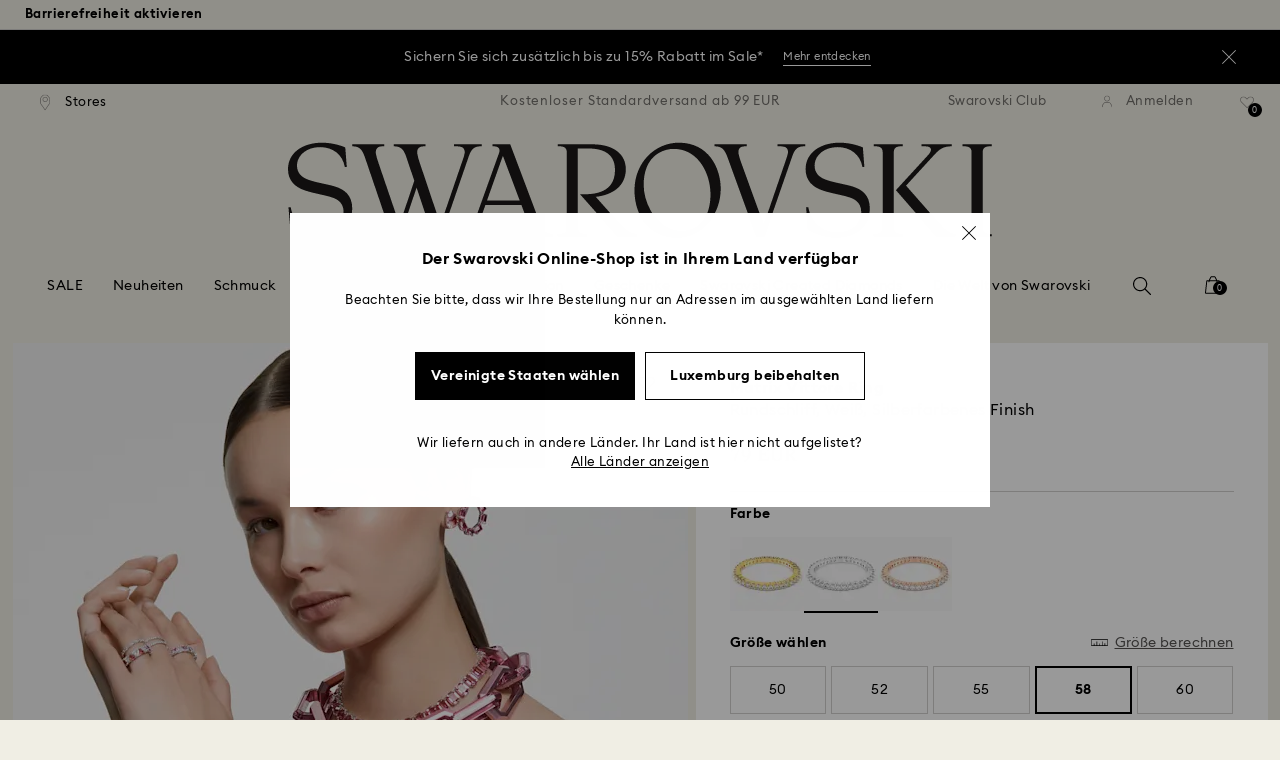

--- FILE ---
content_type: text/css;charset=UTF-8
request_url: https://www.swarovski.com/wro/all_productdetails_css2.css?v=20260104-1647
body_size: 52529
content:


.swa-table__border td,
.swa-table__border th{border:1px solid #000 !important;border-collapse:collapse;}.text-left{text-align:left;}.text-right{text-align:right;}.text-center{text-align:center;}.text-uppercase{text-transform:none;}.text--white{color:#fff !important;}.text--remix{margin-top:-14px;}.text--red-box{padding:8px;text-align:center;border-radius:0;background:#c30932;margin-bottom:3px;}@media(max-width:759px){.text--red-box{line-height:12px;height:25px;}}@media(min-width:760px){.text--red-box{line-height:17px;height:30px;}}@media(min-width:1025px){.text--red-box{line-height:18px;height:30px;}}@media(min-width:1450px){.text--red-box{line-height:20px;height:32px;}}.swa-is-windows .breadcrumbs .link-wrapper .link__text{margin-bottom:2px;}@media(max-width:759px){.breadcrumbs{padding:15px 0;}}@media(min-width:760px){.breadcrumbs{padding:18px 0;}}@media(min-width:1025px){.breadcrumbs{padding:25px 0;}}@media(min-width:1450px){.breadcrumbs{padding:35px 0;}}.breadcrumbs__pagination{text-align:right;}.breadcrumbs__path .link-wrapper{border-right:.1rem solid #757575;color:#757575;padding-right:.5rem;margin-right:.5rem;height:1.9rem;}.breadcrumbs__path .link-wrapper:last-child{border-right:none;}.breadcrumbs--header .breadcrumbs__path{text-align:center;}.link--breadcrumb{color:#757575;}.header-fly-out .link-wrapper{border-right:none;}@media(min-width:760px){.link--breadcrumb:hover .link__text{opacity:.5;}}.link--breadcrumb-flyout{display:block;padding-bottom:5px;}.sr-only{position:absolute;width:1px;height:1px;padding:0;margin:-1px;overflow:hidden;clip:rect(0, 0, 0, 0);border:0;}.sr-only-focusable:active,
.sr-only-focusable:focus{position:static;width:auto;height:auto;margin:0;overflow:visible;clip:auto;}.st-menu-right{position:absolute;top:0;right:0;z-index:100;visibility:hidden;width:290px;height:100%;-webkit-transition:all 0.5s;transition:all 0.5s;}.st-menu-right::after{position:absolute;top:0;left:0;width:100%;height:100%;background:rgba(0, 0, 0, 0.2);content:'';opacity:1;-webkit-transition:opacity 0.5s;transition:opacity 0.5s;}.container{padding-right:15px;padding-left:15px;margin-right:auto;margin-left:auto;}@media(min-width:760px){.container{width:720px;}}@media(min-width:1025px){.container{width:950px;}}@media(min-width:1450px){.container{width:1245px;}}.container-fluid{padding-right:15px;padding-left:15px;margin-right:auto;margin-left:auto;}.row{margin-right:-15px;margin-left:-15px;}.col-md-2,
.col-md-3,
.col-md-5,
.col-md-6,
.col-md-7,
.col-sm-12,
.col-sm-2,
.col-sm-3,
.col-sm-4,
.col-sm-5,
.col-sm-6,
.col-sm-7,
.col-sm-8,
.col-xs-12,
.col-xs-3,
.col-xs-4,
.col-xs-6,
.col-xs-8,
.col-xs-9{position:relative;min-height:1px;padding-right:15px;padding-left:15px;}.col-xs-12,
.col-xs-3,
.col-xs-4,
.col-xs-6,
.col-xs-8,
.col-xs-9{float:left;}.col-xs-12{width:100%;}.col-xs-9{width:75%;}.col-xs-8{width:66.66666667%;}.col-xs-6{width:50%;}.col-xs-4{width:33.33333333%;}.col-xs-3{width:25%;}@media(min-width:760px){.col-sm-12,
 .col-sm-2,
 .col-sm-3,
 .col-sm-4,
 .col-sm-5,
 .col-sm-6,
 .col-sm-7,
 .col-sm-8{float:left;}.col-sm-12{width:100%;}.col-sm-8{width:66.66666667%;}.col-sm-7{width:58.33333333%;}.col-sm-6{width:50%;}.col-sm-5{width:41.66666667%;}.col-sm-4{width:33.33333333%;}.col-sm-3{width:25%;}.col-sm-2{width:16.66666667%;}}@media(min-width:1025px){.col-md-2,
 .col-md-3,
 .col-md-4,
 .col-md-5,
 .col-md-6,
 .col-md-7{float:left;}.col-md-7{width:58.33333333%;}.col-md-6{width:50%;}.col-md-5{width:41.66666667%;}.col-md-4{width:33.33333333%;}.col-md-3{width:25%;}.col-md-2{width:16.66666667%;}.col-md-offset-4{margin-left:33.33333333%;}.col-md-offset-8{margin-left:66.66666667%;}}@media(min-width:760px){.col-sm-push-2{left:16.66666667%;}}.form-control{display:block;width:100%;height:34px;padding:6px 12px;font-size:14px;line-height:1.42857143;color:#555;background-color:#fff;background-image:none;border:1px solid #ccc;border-radius:4px;-webkit-box-shadow:inset 0 1px 1px rgba(0, 0, 0, 0.075);box-shadow:inset 0 1px 1px rgba(0, 0, 0, 0.075);-webkit-transition:border-color ease-in-out 0.15s,
 -webkit-box-shadow ease-in-out 0.15s;-o-transition:border-color ease-in-out 0.15s, box-shadow ease-in-out 0.15s;transition:border-color ease-in-out 0.15s, box-shadow ease-in-out 0.15s;}.form-control:focus{border-color:#66afe9;outline:0;-webkit-box-shadow:inset 0 1px 1px rgba(0, 0, 0, 0.075),
 0 0 8px rgba(102, 175, 233, 0.6);box-shadow:inset 0 1px 1px rgba(0, 0, 0, 0.075),
 0 0 8px rgba(102, 175, 233, 0.6);}.form-control::-moz-placeholder{color:#999;opacity:1;}.form-control:-ms-input-placeholder{color:#999;}.form-control::-webkit-input-placeholder{color:#999;}.form-control::-ms-expand{background-color:transparent;border:0;}input[type='search']{-webkit-appearance:none;}.form-group{margin-bottom:15px;}.has-success .checkbox,
.has-success .checkbox-inline,
.has-success .control-label,
.has-success .help-block,
.has-success .radio,
.has-success .radio-inline,
.has-success.checkbox label,
.has-success.checkbox-inline label,
.has-success.radio label,
.has-success.radio-inline label{color:#3c763d;}.has-success .form-control{border-color:#3c763d;-webkit-box-shadow:inset 0 1px 1px rgba(0, 0, 0, 0.075);box-shadow:inset 0 1px 1px rgba(0, 0, 0, 0.075);}.has-success .form-control:focus{border-color:#2b542c;-webkit-box-shadow:inset 0 1px 1px rgba(0, 0, 0, 0.075), 0 0 6px #67b168;box-shadow:inset 0 1px 1px rgba(0, 0, 0, 0.075), 0 0 6px #67b168;}.has-error .checkbox,
.has-error .checkbox-inline,
.has-error .control-label,
.has-error .help-block,
.has-error .radio,
.has-error .radio-inline,
.has-error.checkbox label,
.has-error.checkbox-inline label,
.has-error.radio label,
.has-error.radio-inline label{color:#a94442;}.has-error .form-control{border-color:#a94442;-webkit-box-shadow:inset 0 1px 1px rgba(0, 0, 0, 0.075);box-shadow:inset 0 1px 1px rgba(0, 0, 0, 0.075);}.has-error .form-control:focus{border-color:#843534;-webkit-box-shadow:inset 0 1px 1px rgba(0, 0, 0, 0.075), 0 0 6px #ce8483;box-shadow:inset 0 1px 1px rgba(0, 0, 0, 0.075), 0 0 6px #ce8483;}.help-block{display:block;margin-top:5px;margin-bottom:10px;color:#737373;}.collapse{display:none;}.dropdown,
.dropup{position:relative;}.dropdown-toggle:focus{outline:0;}.dropdown-menu{position:absolute;top:100%;left:0;z-index:1000;display:none;float:left;min-width:160px;padding:5px 0;margin:2px 0 0;font-size:14px;text-align:left;list-style:none;background-color:#fff;-webkit-background-clip:padding-box;background-clip:padding-box;border:1px solid #ccc;border:1px solid rgba(0, 0, 0, 0.15);border-radius:4px;-webkit-box-shadow:0 6px 12px rgba(0, 0, 0, 0.175);box-shadow:0 6px 12px rgba(0, 0, 0, 0.175);}.dropdown-menu-right{right:0;left:auto;}.btn-group-vertical > .btn-group::after,
.btn-group-vertical > .btn-group::before,
.btn-toolbar::after,
.btn-toolbar::before,
.clearfix::after,
.clearfix::before,
.container-fluid::after,
.container-fluid::before,
.container::after,
.container::before,
.dl-horizontal dd::after,
.dl-horizontal dd::before,
.form-horizontal .form-group::after,
.form-horizontal .form-group::before,
.modal-footer::after,
.modal-footer::before,
.modal-header::after,
.modal-header::before,
.nav::after,
.nav::before,
.navbar-collapse::after,
.navbar-collapse::before,
.navbar-header::after,
.navbar-header::before,
.navbar::after,
.navbar::before,
.pager::after,
.pager::before,
.panel-body::after,
.panel-body::before,
.row::after,
.row::before{display:table;content:' ';}.btn-group-vertical > .btn-group::after,
.btn-toolbar::after,
.clearfix::after,
.container-fluid::after,
.container::after,
.dl-horizontal dd::after,
.form-horizontal .form-group::after,
.modal-footer::after,
.modal-header::after,
.nav::after,
.navbar-collapse::after,
.navbar-header::after,
.navbar::after,
.pager::after,
.panel-body::after,
.row::after{clear:both;}.pull-right{float:right !important;}.pull-left{float:left !important;}.hide{display:none !important;}.show{display:block !important;}.invisible{visibility:hidden;}.hidden{display:none !important;}.visible-lg,
.visible-md,
.visible-sm,
.visible-xs{display:none !important;}@media(max-width:759px){.visible-xs{display:block !important;}}@media(min-width:760px) and (max-width:1024px){.visible-sm{display:block !important;}}@media(min-width:1450px){.visible-lg{display:block !important;}}@media(max-width:759px){.hidden-xs{display:none !important;}}@media(min-width:760px) and (max-width:1024px){.hidden-sm{display:none !important;}}@media(min-width:1025px) and (max-width:1449px){.hidden-md{display:none !important;}}@media(min-width:1450px){.hidden-lg{display:none !important;}}@media(max-width:1024px){.hidden-md-down{display:none !important;}}@media(min-width:1025px){.hidden-lg-up{display:none !important;}}body.swal2-shown:not(.swal2-no-backdrop){overflow-y:hidden;}body.swal2-iosfix{position:fixed;left:0;right:0;}.swal2-container{display:-webkit-box;display:-ms-flexbox;display:flex;-webkit-box-orient:horizontal;-webkit-box-direction:normal;-ms-flex-direction:row;flex-direction:row;-webkit-box-align:center;-ms-flex-align:center;align-items:center;-webkit-box-pack:center;-ms-flex-pack:center;justify-content:center;position:fixed;padding:10px;top:0;left:0;right:0;bottom:0;background-color:transparent;z-index:1060;}.swal2-container.swal2-center{-webkit-box-align:center;-ms-flex-align:center;align-items:center;}.swal2-container:not(.swal2-top):not(.swal2-top-left):not(.swal2-top-right):not(.swal2-center-left):not(.swal2-center-right):not(.swal2-bottom):not(.swal2-bottom-left):not(.swal2-bottom-right)
 > .swal2-modal{margin:auto;}@media all and (-ms-high-contrast:none),(-ms-high-contrast:active){.swal2-container .swal2-modal{margin:0 !important;}}.swal2-container.swal2-fade{-webkit-transition:background-color 0.1s;transition:background-color 0.1s;}.swal2-container.swal2-shown{background-color:rgba(0, 0, 0, 0.4);}.swal2-popup{-webkit-box-orient:vertical;-webkit-box-direction:normal;-ms-flex-direction:column;flex-direction:column;background-color:#fff;font-family:'NotoSans', sans-serif;border-radius:5px;-webkit-box-sizing:border-box;box-sizing:border-box;text-align:center;overflow-x:hidden;overflow-y:auto;display:none;position:relative;max-width:100%;width:32em;padding:1.25em;}.swal2-popup:focus{outline:0;}.swal2-popup .swal2-styled{border:0;border-radius:3px;-webkit-box-shadow:none;box-shadow:none;color:#fff;cursor:pointer;font-size:17px;font-weight:500;margin:15px 5px 0;padding:10px 32px;}.swal2-popup .swal2-image{margin:20px auto;max-width:100%;}.swal2-popup .swal2-close{background:0 0;border:0;margin:0;padding:0;width:38px;height:40px;font-size:36px;line-height:40px;font-family:serif;position:absolute;top:5px;right:8px;cursor:pointer;color:#ccc;-webkit-transition:color 0.1s ease;transition:color 0.1s ease;}.swal2-popup .swal2-close:hover{color:#d55;}.swal2-popup .swal2-content{text-align:center;position:relative;float:none;margin:0;padding:0;color:#545454;word-wrap:break-word;}.swal2-popup #swal2-content{text-align:center;}.swal2-popup .swal2-checkbox,
.swal2-popup .swal2-file,
.swal2-popup .swal2-input,
.swal2-popup .swal2-radio,
.swal2-popup .swal2-select,
.swal2-popup .swal2-textarea{margin:20px auto;}.swal2-popup .swal2-file,
.swal2-popup .swal2-input,
.swal2-popup .swal2-textarea{width:100%;-webkit-box-sizing:border-box;box-sizing:border-box;font-size:18px;border-radius:3px;border:1px solid #d9d9d9;-webkit-box-shadow:inset 0 1px 1px rgba(0, 0, 0, 0.06);box-shadow:inset 0 1px 1px rgba(0, 0, 0, 0.06);-webkit-transition:border-color 0.3s, -webkit-box-shadow 0.3s;transition:border-color 0.3s, -webkit-box-shadow 0.3s;transition:border-color 0.3s, box-shadow 0.3s;transition:border-color 0.3s, box-shadow 0.3s, -webkit-box-shadow 0.3s;}.swal2-popup .swal2-input{height:43px;padding:0 12px;}.swal2-popup .swal2-file{font-size:20px;}.swal2-popup .swal2-textarea{height:108px;padding:12px;}.swal2-popup .swal2-select{color:#545454;font-size:inherit;padding:5px 10px;min-width:40%;max-width:100%;}.swal2-popup .swal2-radio{border:0;}.swal2-popup .swal2-checkbox{color:#545454;}.swal2-icon{width:80px;height:80px;border:4px solid transparent;border-radius:50%;margin:20px auto 30px;padding:0;position:relative;-webkit-box-sizing:content-box;box-sizing:content-box;cursor:default;-webkit-user-select:none;-moz-user-select:none;-ms-user-select:none;user-select:none;}.swal2-icon.swal2-error{border-color:#f27474;}.swal2-icon.swal2-warning{font-family:'NotoSans', sans-serif;color:#f8bb86;border-color:#facea8;font-size:60px;line-height:80px;text-align:center;}.swal2-icon.swal2-info{font-family:'NotoSans', sans-serif;color:#3fc3ee;border-color:#9de0f6;font-size:60px;line-height:80px;text-align:center;}.swal2-icon.swal2-question{font-family:'NotoSans', sans-serif;color:#87adbd;border-color:#c9dae1;font-size:60px;line-height:80px;text-align:center;}.swal2-icon.swal2-success{border-color:#a5dc86;}[class^='swal2']{-webkit-tap-highlight-color:transparent;}.swal2-show{-webkit-animation:showSweetAlert 0.3s;animation:showSweetAlert 0.3s;}.swal2-hide{-webkit-animation:hideSweetAlert 0.15s forwards;animation:hideSweetAlert 0.15s forwards;}a,
a:active,
a:focus,
a:hover,
a:link,
a:visited{text-decoration:none;}body{font-family:'EuclidIgnited', sans-serif;font-size:16px;line-height:1.2;}button,
fieldset,
legend{background:transparent;border:0;cursor:inherit;font-size:inherit;margin:0;padding:0;}input:invalid{box-shadow:none;}input::-ms-clear,
input::-ms-reveal{display:none;}@media(max-width:759px){input[type='checkbox']{height:32px;width:32px;}}@media(min-width:760px){input[type='checkbox']{height:17px;width:17px;}}@media(min-width:1025px){input[type='checkbox']{height:22px;width:22px;}}@media(min-width:1450px){input[type='checkbox']{height:30px;width:30px;}}input[type="checkbox"]:checked::after{background:url('../_ui/responsive/theme-swarovski/images/icons/confirmation_black.svg') no-repeat center;background-size:contain;content:"";left:25%;height:50%;position:absolute;top:25%;width:50%;}header input[type='checkbox']:checked::after,
footer input[type='checkbox']:checked::after,
.swal2-content input[type='checkbox']:checked::after{background:url('../_ui/responsive/theme-swarovski/images/icons/confirmation_black.svg') no-repeat center;background-size:contain;content:'';left:25%;height:50%;position:absolute;top:25%;width:50%;}input[type='checkbox'],
input[type='radio']{-moz-appearance:none;-webkit-appearance:none;appearance:none;border:1px solid #b8b7b6;cursor:pointer;margin:0;position:relative;vertical-align:middle;}input[type='checkbox']:hover,
input[type='radio']:hover{background:#f6f6f6;}input[type='radio']{border-radius:50%;}@media(max-width:759px){input[type='radio']{height:20px;width:20px;}}@media(min-width:760px){input[type='radio']{height:17px;width:17px;}}@media(min-width:1025px){input[type='radio']{height:22px;width:22px;}}@media(min-width:1450px){input[type='radio']{height:30px;width:30px;}}.form-captioned-radio input[type='radio']:checked::after{background-color:#000;border-radius:50%;content:'';left:30%;height:40%;position:absolute;top:30%;width:40%;}header input[type='radio']:checked::after,
footer input[type='radio']:checked::after{background-color:#000;border-radius:50%;content:'';left:30%;height:40%;position:absolute;top:30%;width:40%;}label{background:transparent;border:0;font-weight:inherit;margin:0;padding:0;width:100%;}table{border-collapse:collapse;border-spacing:10px;width:100%;}td,
th{vertical-align:middle;}@media(max-width:759px){td,
 th{padding-bottom:5px;}}@media(min-width:760px){td,
 th{padding-bottom:7.5px;}}.openingRow{width:100%;}.openingRow .openingCell{display:inline-block;padding:3px 0;}.openingRow .openingCell:first-child{width:15%;}@media(max-width:450px){.openingRow--click-and-reserve .openingCell:first-child{width:100%;}}@media(min-width:800px) and (max-width:1200px){.openingRow--click-and-reserve .openingCell:first-child{width:100%;}}.evidon-link{display:none !important;}h1,
h2,
h3,
h4,
h5,
h6{margin:0;padding:0;}.accesskey-box{background:#fff;border:2px solid #727272;padding:15px;position:absolute;left:1px;top:1px;width:300px;z-index:9999;}.accesskey-box__list-element{margin:12px 0;}.accesskey-box__link{overflow:hidden;}.accesskey-box__unordered-list{padding:0;margin:0;list-style:none;font-size:16px;}.roundabound{position:relative;-webkit-touch-callout:none;}.roundabound__items{overflow:hidden;position:relative;}.roundabound__items .active{display:block !important;}.roundabound__items .roundabound__item{display:none;}.roundabound__item{left:0;position:relative;top:0;width:100%;}@media(max-width:759px){.breadcrumbs__container{width:100%;margin-left:22px;}}@media(min-width:760px) and (max-width:1024px){.breadcrumbs__container{width:100%;margin-left:42px;}}@media(min-width:1025px) and (max-width:1449px){.breadcrumbs__container{padding-left:19.5px;width:1025px;margin:auto;}}@media(min-width:1450px){.breadcrumbs__container{padding-left:24px;width:1450px;margin:auto;}}.breadcrumbs__pagination{text-align:right;}.breadcrumbs__path .link-wrapper:not(:last-child) .link--breadcrumb{border-right:1.35px solid #757575;color:#757575;padding-right:.5rem;}.breadcrumbs__path .link-wrapper:not(:first-child) .link--breadcrumb{padding-left:.2rem;}.breadcrumbs--header .breadcrumbs__path{text-align:center;}.button{display:inline-block;vertical-align:top;border:1px solid #b8b7b6;cursor:pointer;transition:width 300ms ease, opacity 300ms ease;}.button--location{background:url('../_ui/responsive/theme-swarovski/images/icons/target_tide.svg') no-repeat center center;background-size:29px 28px;width:45px;height:45px;}@media(min-width:760px){.button--location{height:40px;width:40px;background-size:24px 24px;}}@media(min-width:1025px){.button--location{height:55px;width:55px;background-size:32px 32px;}}@media(min-width:1450px){.button--location{height:65px;width:65px;background-size:40px 40px;}}.button__text{display:inline-block;width:90%;margin:0 auto;background:url('../_ui/responsive/theme-swarovski/images/icons/arrow_down_black.svg') no-repeat center right;text-align:left;font-weight:bold;}@media(max-width:759px){.button__text{height:43px;background-size:10px;padding-left:5px;}}@media(min-width:760px){.button__text{height:38px;background-size:12px;padding-left:6px;}}@media(min-width:1025px){.button__text{height:53px;background-size:14px;padding-left:7.5px;}}@media(min-width:1450px){.button__text{height:73px;background-size:16px;padding-left:10px;}}.button--dropdown{width:100%;}.button--dropdown > .button__text{display:flex;align-items:center;height:100%;}@media(max-width:759px){.button--dropdown{height:45px;line-height:45px;opacity:1;}}@media(min-width:760px){.button--dropdown{height:40px;line-height:40px;}}@media(min-width:1025px){.button--dropdown{height:55px;line-height:55px;}}@media(min-width:1450px){.button--dropdown{height:65px;line-height:65px;}}.dropdown__badge{background-color:#000;color:#fff;width:23px;height:23px;text-align:center;border-radius:12px;margin-left:10px;}.country__flag{height:10px;margin-right:10px;width:16px;}@media(max-width:759px){.country__flag{height:14px;width:22px;}}@media(min-width:1025px){.country__flag{margin-right:15px;}}@media(min-width:1450px){.country__flag{margin-right:20px;}}.country-language{text-align:left;}@media(max-width:759px){.country-language__language{margin-top:20px;}}@media(min-width:1025px){.country-language__language{margin-top:5px;}}@media(min-width:1450px){.country-language__language{margin-top:10px;}}@media(max-width:759px){.country-language__languages{margin-left:41px;margin-top:-4px;padding-bottom:3px;}}@media(min-width:760px){.country-language__languages{margin-left:39px;margin-top:-1px;padding-bottom:4px;}}@media(min-width:1025px){.country-language__languages{margin-left:49px;margin-top:-3px;padding-bottom:7px;}}@media(min-width:1450px){.country-language__languages{margin-left:64px;margin-top:-4px;padding-bottom:15px;}}.country-language__trigger{width:100%;}.country-selector__country-cell:nth-child(4n + 5){clear:both;}@media(min-width:760px){.country-selector__country-language{margin:0 11.5px;padding-bottom:1px;}}@media(min-width:1025px){.country-selector__country-language{margin:0 26.5px;padding-bottom:5px;}}@media(min-width:1450px){.country-selector__country-language{margin:0 36.5px;padding-bottom:6px;}}@media(min-width:760px){.country-selector__nav{margin-bottom:15px;}}@media(min-width:1025px){.country-selector__nav{margin-bottom:20px;}}@media(min-width:1450px){.country-selector__nav{margin-bottom:32px;}}.country-selector__nav-item{display:inline-block;}@media(min-width:760px){.country-selector__nav-item:nth-child(n + 2){margin-left:15px;}}@media(min-width:1025px){.country-selector__nav-item:nth-child(n + 2){margin-left:45px;}}@media(min-width:1450px){.country-selector__nav-item:nth-child(n + 2){margin-left:75px;}}.country-selector-mobile__area{margin-top:22px;width:100%;}.country-selector-mobile__countries{margin-bottom:-1px;margin-left:15px;padding-top:5px;}.country-selector-mobile__country{margin-top:17px;}@media(min-width:760px){.feedback-layer .grid.grid--2{display:flex;-webkit-flex-wrap:wrap;flex-wrap:wrap;}}@media(min-width:760px){.feedback-layer .grid__cell--sm-left .link-wrapper{height:100%;}.feedback-layer .grid__cell--sm-left a.link{display:flex;height:100%;justify-content:center;align-items:center;}}.flag{background-size:16px 10px !important;}@media(max-width:759px){.flag{background-size:22px 14px !important;}}.flag--aa{background-image:url('../_ui/responsive/theme-swarovski/images/flags/aa.svg');}.flag--ar{background-image:url('../_ui/responsive/theme-swarovski/images/flags/ar.svg');}.flag--at{background-image:url('../_ui/responsive/theme-swarovski/images/flags/at.svg');}.flag--au{background-image:url('../_ui/responsive/theme-swarovski/images/flags/au.svg');}.flag--be{background-image:url('../_ui/responsive/theme-swarovski/images/flags/be.svg');}.flag--br{background-image:url('../_ui/responsive/theme-swarovski/images/flags/br.svg');}.flag--ca{background-image:url('../_ui/responsive/theme-swarovski/images/flags/ca.svg');}.flag--ch{background-image:url('../_ui/responsive/theme-swarovski/images/flags/ch.svg');}.flag--cl{background-image:url('../_ui/responsive/theme-swarovski/images/flags/cl.svg');}.flag--cn{background-image:url('../_ui/responsive/theme-swarovski/images/flags/cn.svg');}.flag--cz{background-image:url('../_ui/responsive/theme-swarovski/images/flags/cz.svg');}.flag--de{background-image:url('../_ui/responsive/theme-swarovski/images/flags/de.svg');}.flag--dk{background-image:url('../_ui/responsive/theme-swarovski/images/flags/dk.svg');}.flag--es{background-image:url('../_ui/responsive/theme-swarovski/images/flags/es.svg');}.flag--fi{background-image:url('../_ui/responsive/theme-swarovski/images/flags/fi.svg');}.flag--fr{background-image:url('../_ui/responsive/theme-swarovski/images/flags/fr.svg');}.flag--gb{background-image:url('../_ui/responsive/theme-swarovski/images/flags/gb.svg');}.flag--gr{background-image:url('../_ui/responsive/theme-swarovski/images/flags/gr.svg');}.flag--hk{background-image:url('../_ui/responsive/theme-swarovski/images/flags/hk.svg');}.flag--hu{background-image:url('../_ui/responsive/theme-swarovski/images/flags/hu.svg');}.flag--ie{background-image:url('../_ui/responsive/theme-swarovski/images/flags/ie.svg');}.flag--in{background-image:url('../_ui/responsive/theme-swarovski/images/flags/in.svg');}.flag--it{background-image:url('../_ui/responsive/theme-swarovski/images/flags/it.svg');}.flag--jp{background-image:url('../_ui/responsive/theme-swarovski/images/flags/jp.svg');}.flag--kr{background-image:url('../_ui/responsive/theme-swarovski/images/flags/kr.svg');}.flag--lu{background-image:url('../_ui/responsive/theme-swarovski/images/flags/lu.svg');}.flag--mx{background-image:url('../_ui/responsive/theme-swarovski/images/flags/mx.svg');}.flag--nl{background-image:url('../_ui/responsive/theme-swarovski/images/flags/nl.svg');}.flag--pl{background-image:url('../_ui/responsive/theme-swarovski/images/flags/pl.svg');}.flag--pt{background-image:url('../_ui/responsive/theme-swarovski/images/flags/pt.svg');}.flag--ru{background-image:url('../_ui/responsive/theme-swarovski/images/flags/ru.svg');}.flag--se{background-image:url('../_ui/responsive/theme-swarovski/images/flags/se.svg');}.flag--si{background-image:url('../_ui/responsive/theme-swarovski/images/flags/si.svg');}.flag--tr{background-image:url('../_ui/responsive/theme-swarovski/images/flags/tr.svg');}.flag--tw{background-image:url('../_ui/responsive/theme-swarovski/images/flags/tw.svg');}.flag--us{background-image:url('../_ui/responsive/theme-swarovski/images/flags/us.svg');}.flag--za{background-image:url('../_ui/responsive/theme-swarovski/images/flags/za.svg');}.flag--sg{background-image:url('../_ui/responsive/theme-swarovski/images/flags/sg.svg');}.flag--nz{background-image:url('../_ui/responsive/theme-swarovski/images/flags/nz.svg');}.flag--global{background-image:url('../_ui/responsive/theme-swarovski/images/flags/global-flag.svg');}.flag--global-new{background-image:url('../_ui/responsive/theme-swarovski/images/flags/global-flag-new.svg');}.form-popup-close{text-align:right;padding:0 20px 5px 0;}.form-popup-close--checkout{padding:3px 5px;}.swal2-modal .swal2-close{top:0;right:0;font-size:25px;color:#000;z-index:999;}.swal2-modal .swal2-close:hover{color:#b8b7b6;}.form-textarea{display:block;}.form-textarea__maxlength{display:block;}@media(max-width:759px){.form-textarea__maxlength{margin-top:10px;}}@media(min-width:780px){.form-textarea__maxlength{margin-top:9px;}}@media(min-width:1025px){.form-textarea__maxlength{margin-top:10px;}}.form-textarea__textarea{border:1px solid #b8b7b6;background-color:#f6f6f6;resize:vertical;width:100%;}@media(max-width:759px){.form-textarea__textarea{height:100px;min-height:100px;padding:10px;font-size:16px;}}@media(min-width:780px){.form-textarea__textarea{height:70px;min-height:70px;padding:12px;}}@media(min-width:1025px){.form-textarea__textarea{height:95px;min-height:95px;padding:15px;}}@media(min-width:1450px){.form-textarea__textarea{height:125px;min-height:125px;padding:20px;}}.form-text{color:#000;font-family:'NotoSans', sans-serif;}.form-text--dimgray{color:#727272 !important;}.form-text--fe01{letter-spacing:0.1em;text-transform:none;}@media(max-width:759px){.form-text--fe01{font-size:9px;}}@media(min-width:760px){.form-text--fe01{font-size:12px;}}@media(min-width:1025px){.form-text--fe01{font-size:13px;}}@media(min-width:1450px){.form-text--fe01{font-size:15px;}}.form-text--fe02{font-family:'NotoSansLig', sans-serif;letter-spacing:0.1em;text-transform:none;}@media(max-width:759px){.form-text--fe02{font-size:16px;}}@media(min-width:760px){.form-text--fe02{font-size:18px;}}@media(min-width:1025px){.form-text--fe02{font-size:20px;}}@media(min-width:1450px){.form-text--fe02{font-size:22px;}}.form-text--fe04,
.form-text--fe05{font-family:'NotoSansLig', sans-serif;letter-spacing:0.1em;text-transform:none;}@media(max-width:759px){.form-text--fe04,
 .form-text--fe05{font-size:14px;}}@media(min-width:760px){.form-text--fe04,
 .form-text--fe05{font-size:12px;}}@media(min-width:1025px){.form-text--fe04,
 .form-text--fe05{font-size:13px;}}@media(min-width:1450px){.form-text--fe04,
 .form-text--fe05{font-size:15px;}}.form-text--fe07{letter-spacing:0.1em;}@media(max-width:759px){.form-text--fe07{font-size:9px;}}@media(min-width:760px){.form-text--fe07{font-size:12px;}}@media(min-width:1025px){.form-text--fe07{font-size:13px;}}@media(min-width:1450px){.form-text--fe07{font-size:15px;}}.form-text--fe08{font-family:'NotoSansLig', sans-serif;letter-spacing:0.04em;text-transform:none;}@media(max-width:759px){.form-text--fe08{font-size:16px;}}@media(min-width:760px){.form-text--fe08{font-size:18px;}}@media(min-width:1025px){.form-text--fe08{font-size:22px;}}@media(min-width:1450px){.form-text--fe08{font-size:24px;}}.form-text--fe09{color:#727272;line-height:140%;}@media(max-width:759px){.form-text--fe09{font-size:12.5px;}}@media(min-width:760px){.form-text--fe09{font-size:16px;}}@media(min-width:1025px){.form-text--fe09{font-size:18px;}}@media(min-width:1450px){.form-text--fe09{font-size:20px;}}.form-text--fe11{color:#c30932;letter-spacing:0.1em;text-transform:none;}@media(max-width:759px){.form-text--fe11{font-size:14px;}}@media(min-width:760px){.form-text--fe11{font-size:13px;line-height:35px;}}@media(min-width:1025px){.form-text--fe11{font-size:15px;}}@media(min-width:1450px){.form-text--fe11{font-size:17px;}}.form-text--fe14{color:#727272;line-height:140%;}@media(max-width:759px){.form-text--fe14{font-size:11px;}}@media(min-width:760px){.form-text--fe14{font-size:14px;}}@media(min-width:1025px){.form-text--fe14{font-size:16px;}}@media(min-width:1450px){.form-text--fe14{font-size:18px;}}.form-intro{text-align:center;}@media(max-width:759px){.form-intro__subheadline{margin-top:25px;}}@media(min-width:760px){.form-intro__subheadline{margin-top:15px;}}@media(min-width:1025px){.form-intro__subheadline{margin-top:20px;}}@media(min-width:1450px){.form-intro__subheadline{margin-top:25px;}}.form-text--fe19{font-family:'NotoSans', sans-serif;letter-spacing:0.07em;}@media(max-width:759px){.form-text--fe19{font-size:14px;}}@media(min-width:760px){.form-text--fe19{font-size:14px;}}@media(min-width:1025px){.form-text--fe19{font-size:14px;}}@media(min-width:1450px){.form-text--fe19{font-size:14px;}}.form-info{text-align:left;}@media(max-width:759px){.form-info,
 .form-invalid{margin-top:11px;}}@media(min-width:760px){.form-info,
 .form-invalid{margin-top:10px;}}@media(min-width:1025px){.form-info,
 .form-invalid{margin-top:11px;}}@media(max-width:759px){.form-spacing{margin-bottom:12px;}}@media(min-width:760px){.form-spacing{margin-bottom:8px;}}@media(min-width:1025px){.form-spacing{margin-bottom:10px;}}@media(min-width:1450px){.form-spacing{margin-bottom:12px;}}.form-spacing--small{margin-bottom:7px;}.form-table{display:table;width:100%;}.form-input-password{position:relative;display:block;}.form-input-password__eye{background:url('../_ui/responsive/theme-swarovski/images/icons/eye_black.svg') no-repeat left center;bottom:0;cursor:pointer;position:absolute;right:0;top:0;display:block;}@media(max-width:759px){.form-input-password__eye{background-size:18px 18px;width:27px;}}@media(min-width:760px){.form-input-password__eye{background-size:16px 16px;width:27px;}}@media(min-width:1025px){.form-input-password__eye{background-size:21px 21px;width:36px;}}@media(min-width:1450px){.form-input-password__eye{background-size:28px 28px;width:48px;}}.form-input-password__eye.active{background-image:url('../_ui/responsive/theme-swarovski/images/icons/eye_active_black.svg');}.form-input-password__input{background-color:#f6f6f6;border:1px solid #b8b7b6;width:100%;}@media(max-width:759px){.form-input-password__input{height:45px;padding:0 52px 0 10px;}}@media(min-width:760px){.form-input-password__input{height:40px;padding:0 52px 0 12px;}}@media(min-width:1025px){.form-input-password__input{height:55px;padding:0 52px 0 15px;}}@media(min-width:1450px){.form-input-password__input{height:65px;padding:0 52px 0 20px;}}@media(max-width:759px){.form-input-zip{padding-right:54px;}}.form-input-search__input{background-color:#f6f6f6;border:1px solid #b8b7b6;font-family:'NotoSansLig', sans-serif;letter-spacing:0.08em;padding:0 46px 0 10px;width:100%;}@media(max-width:759px){.form-input-search__input{font-size:16px;height:45px;}}@media(min-width:760px){.form-input-search__input{font-size:13px;height:40px;}}@media(min-width:1025px){.form-input-search__input{font-size:15px;height:55px;}}@media(min-width:1450px){.form-input-search__input{height:65px;}}.form-input-search__input--navigation{height:50px;}@media(min-width:1025px){.form-input-search__input--navigation{height:30px;}}.form-input-search__input-context--navigation{background-color:#fff;border-left:none;border-top:none;border-bottom:2px solid #f6f6f6;border-right:2px solid #f6f6f6;height:50px;padding-left:25px;}@media(min-width:1025px){.form-input-search__input-context--navigation{height:30px;}}.form-input-search__input--navigation-mobile{border:none;padding-left:50px;}.form-input-text{display:block;}.form-input-text__input{border:1px solid #b8b7b6;background-color:#f6f6f6;width:100%;height:48px;}@media(max-width:759px){.form-input-text__input{padding:0 10px;}}@media(min-width:760px){.form-input-text__input{padding:0 12px;}}@media(min-width:1025px){.form-input-text__input{padding:0 15px;}}@media(min-width:1450px){.form-input-text__input{padding:0 20px;}}.form-label{font-weight:normal;vertical-align:middle;display:block;margin-bottom:11px;}.form-label__mandatory{color:#c30932 !important;display:inline-block;font-family:'NotoSans', sans-serif;}.register-section__fold-out .label-margin-left{margin-left:55px;}.form-select{display:block;}@media(max-width:759px){.form-submit{margin:20px 0;}}@media(min-width:760px){.form-submit{margin:30px 0;}}@media(min-width:1025px){.form-submit{margin:40px 0;}}@media(min-width:1450px){.form-submit{margin:50px 0;}}.form-submit--no-margin{margin:0 !important;}.form-submit__submit{background-color:#000;border:none;color:#fff;text-align:center;text-transform:none;white-space:normal;transition:0.4s ease-in-out;}.form-submit__submit:hover:not([disabled]){transition:0.4s ease-in-out;background:transparent !important;color:#000 !important;box-shadow:inset 0px 0px 0px 1px #000;}@media(max-width:759px){.form-submit__submit{min-height:44px;padding:10px;width:195px;}}@media(min-width:760px){.form-submit__submit{min-height:44px;padding:10px;width:215px;}}@media(min-width:1025px){.form-submit__submit{min-height:44px;padding:12px;width:222px;}}@media(min-width:1450px){.form-submit__submit{min-height:44px;padding:15px;width:290px;}}.scs-membership-confirm-remove-form .form-submit__submit{border-radius:0px;-webkit-border-radius:0px;-webkit-appearance:none;margin:0;padding:0;border:0;}@media(max-width:759px){.scs-membership-confirm-remove-form .form-submit__submit{width:150px;}}.full-overlay{position:absolute;top:0;left:0;width:100%;height:100%;z-index:-1;opacity:0;transition:z-index 1ms step-end 450ms, opacity 1ms linear 450ms;}.full-overlay--active{z-index:9999;opacity:1;transition:z-index 1ms step-start, opacity 1ms linear;}@media(max-width:759px){.full-overlay__swa-club{width:82% !important;}}@media(min-width:760px){.full-overlay__swa-club{width:58% !important;}}@media(min-width:1025px){.full-overlay__swa-club{width:38% !important;}}@media(min-width:1450px){.full-overlay__swa-club{width:32% !important;}}.header-fly-out--breadcrumb{position:absolute;top:20px;}@media(max-width:759px){.header-fly-out--breadcrumb{display:block !important;padding:12px 6px 12px 5px;}}.header-fly-out--breadcrumb::after{background:#fff;border:0;border-left:1px solid #b8b7b6;border-top:1px solid #b8b7b6;content:'';display:block;height:15px;position:absolute;transform:rotate(45deg);top:-8px;width:15px;left:20px;}.headline{color:#000;font-family:'NotoSans', sans-serif;text-transform:none;}.headline--hl3{font-family:'NotoSansLig', sans-serif;}@media(max-width:759px){.headline--hl3{font-size:16px;}}@media(min-width:760px){.headline--hl3{font-size:18px;}}@media(min-width:1025px){.headline--hl3{font-size:22px;}}@media(min-width:1450px){.headline--hl3{font-size:24px;}}.headline--hl4{letter-spacing:0.05em;}@media(max-width:759px){.headline--hl4{font-size:12px;}}@media(min-width:760px){.headline--hl4{font-size:14px;}}@media(min-width:1025px){.headline--hl4{font-size:16px;}}@media(min-width:1450px){.headline--hl4{font-size:18px;}}.headline--hl5{letter-spacing:0.025em;}@media(max-width:759px){.headline--hl5{font-size:9px;}}@media(min-width:760px){.headline--hl5{font-size:10px;}}.headline--hl6{font-family:'NotoSansBold', sans-serif;letter-spacing:0.07em;}@media(max-width:759px){.headline--hl6{font-size:18px;}}@media(min-width:760px){.headline--hl6{font-size:16px;}}@media(min-width:1025px){.headline--hl6{font-size:18px;}}@media(min-width:1450px){.headline--hl6{font-size:20px;}}.headline--hl7{font-family:'NotoSansLig', sans-serif;letter-spacing:0.1em;}@media(max-width:759px){.headline--hl7{font-size:12.5px;}}@media(min-width:760px){.headline--hl7{font-size:12px;}}@media(min-width:1025px){.headline--hl7{font-size:13px;}}@media(min-width:1450px){.headline--hl7{font-size:15px;}}.headline--hl8{font-family:'NotoSansBold', sans-serif;letter-spacing:0.04em;}@media(max-width:759px){.headline--hl8{font-size:16px;}}@media(min-width:760px){.headline--hl8{font-size:14px;}}@media(min-width:1025px){.headline--hl8{font-size:16px;}}@media(min-width:1450px){.headline--hl8{font-size:18px;}}.headline--hl10{letter-spacing:0.04em;}@media(max-width:759px){.headline--hl10{font-size:14px;}}@media(min-width:760px){.headline--hl10{font-size:12px;}}@media(min-width:1025px){.headline--hl10{font-size:12px;}}@media(min-width:1450px){.headline--hl10{font-size:14px;}}.headline--hl12{font-family:'NotoSans', sans-serif;letter-spacing:0.04em;}@media(max-width:759px){.headline--hl12{font-size:32px;}}@media(min-width:760px){.headline--hl12{font-size:38px;}}@media(min-width:1025px){.headline--hl12{font-size:50px;}}.headline--hl13{font-family:'NotoSansBold', sans-serif;letter-spacing:0.04em;}@media(max-width:759px){.headline--hl13{font-size:18px;}}@media(min-width:760px){.headline--hl13{font-size:20px;}}@media(min-width:1025px){.headline--hl13{font-size:22px;}}@media(min-width:1450px){.headline--hl13{font-size:24px;}}.headline--hl14{font-family:'NotoSansBold', sans-serif;letter-spacing:0.04em;}@media(max-width:759px){.headline--hl14{font-size:14px;}}@media(min-width:760px){.headline--hl14{font-size:12px;}}@media(min-width:1025px){.headline--hl14{font-size:13px;}}@media(min-width:1450px){.headline--hl14{font-size:15px;}}.headline--hl15{font-family:'NotoSansBold', sans-serif;letter-spacing:0.1em;}@media(max-width:759px){.headline--hl15{font-size:14px;}}@media(min-width:760px){.headline--hl15{font-size:16px;}}@media(min-width:1025px){.headline--hl15{font-size:18px;}}@media(min-width:1450px){.headline--hl15{font-size:20px;}}.headline--hl16{font-family:'NotoSansBold', sans-serif;letter-spacing:0.1em;}@media(max-width:759px){.headline--hl16{font-size:9px;}}@media(min-width:760px){.headline--hl16{font-size:11px;}}@media(min-width:1025px){.headline--hl16{font-size:13px;}}@media(min-width:1450px){.headline--hl16{font-size:15px;}}.information__headline{margin-bottom:8px;}@media(max-width:759px){.information__phone{display:flex;}}@media(max-width:759px){.information__phone--left-mobile{flex-grow:1;}}@media(min-width:760px){.information__store-details__opening-hours{float:right;}}@media(max-width:759px){.information__opening-hours{margin-right:50%;}}@media(min-width:760px) and (max-width:1024px){.information__whatsapp{margin-bottom:-6px;}}@media(max-width:759px){.information__whatsapp{flex-grow:5;}}@media(max-width:500px){.information__whatsapp{flex-grow:0;}}.information__spacer{margin-bottom:25px;}@media(min-width:760px){.information__spacer{margin-bottom:15px;}}@media(min-width:1025px){.information__spacer{margin-bottom:20px;}}@media(min-width:1450px){.information__spacer{margin-bottom:25px;}}.information__label-text{display:inline-block;}.information__icon{background-position:center center;background-repeat:no-repeat;background-size:100% 100%;display:inline-block;position:relative;vertical-align:middle;margin-right:15px;}@media(max-width:759px){.information__breadcrumbs__pagination{margin-bottom:12px;}}@media(max-width:759px){.language-current{width:100%;}}@media(max-width:759px){.language-current__language{margin-left:15px;margin-top:20px;}}@media(min-width:760px){.language-current__language{margin-top:-1px;}}@media(min-width:1025px){.language-current__language{margin-top:5px;}}@media(min-width:1450px){.language-current__language{margin-top:11px;}}@media(max-width:759px){.language-current__line{margin-bottom:-8px !important;margin-top:10px !important;}}@media(min-width:760px){.language-current__line{margin-bottom:7px !important;margin-top:5px !important;}}@media(min-width:1025px){.language-current__line{margin-bottom:12px !important;margin-top:10px !important;}}@media(min-width:1450px){.language-current__line{margin-bottom:15px !important;margin-top:15px !important;}}@media(max-width:759px){.language-current__trigger{width:100%;}}.line{border-top:1px solid #b8b7b6;margin:0;}.line--beyond{left:0;position:absolute;right:0;top:0;}.line--black{border-top:1px solid #000;}.line--product-detail{margin-bottom:30px;}.link{display:table-cell;vertical-align:middle;}.link-wrapper{display:inline-block;vertical-align:top;}.link__image{border:none;width:100%;}.link__icon{background-position:center center;background-repeat:no-repeat;background-size:100% 100%;display:inline-block;position:relative;vertical-align:middle;}.link__icon--up{background-image:url('../_ui/responsive/theme-swarovski/images/icons/arrow_up_dimgray.svg');}@media(max-width:759px){.link__icon--up{height:14px;width:14px;}}@media(min-width:760px){.link__icon--up{height:12px;width:12px;}}@media(min-width:1025px){.link__icon--up{height:16px;width:16px;}}@media(min-width:1450px){.link__icon--up{height:20px;width:20px;}}.link__text{display:inline-block;vertical-align:middle;}.link--arrow .link__icon--left{height:30px;width:30px;}.link--arrow-carousel{background-color:#fff;height:44px;opacity:0.8;text-align:left;width:44px;}.link--arrow-carousel .link__icon--left{height:30px;margin-left:6px;width:30px;}.link--arrow-carousel-left .link__icon--left{background-image:url('../_ui/responsive/theme-swarovski/images/icons/arrow_left_black.svg');}.link--arrow-carousel-right .link__icon--left{background-image:url('../_ui/responsive/theme-swarovski/images/icons/arrow_right_black.svg');}.link--close-back .link__icon--left{height:20px;width:20px;}.link--context-close .link__icon--left{background-image:url('../_ui/responsive/theme-swarovski/images/icons/close_tide.svg');}.link--arrow-left .link__icon--left{background-image:url('../_ui/responsive/theme-swarovski/images/icons/arrow_left_black.svg');}@media(min-width:760px){.link--arrow-left:hover .link__icon--left{background-image:url('../_ui/responsive/theme-swarovski/images/icons/arrow_left_tide.svg') !important;}}.link--arrow-right .link__icon--left{background-image:url('../_ui/responsive/theme-swarovski/images/icons/arrow_right_black.svg');}@media(min-width:760px){.link--arrow-right:hover .link__icon--left{background-image:url('../_ui/responsive/theme-swarovski/images/icons/arrow_right_tide.svg') !important;}}.link--discover-link{color:#b8b7b6 !important;font-family:'NotoSansLig', sans-serif;letter-spacing:0.04em;margin:10px 0;padding:10px 0 10px 5px;}@media(max-width:759px){.link--discover-link{font-size:11px;}}@media(min-width:760px){.link--discover-link{font-size:14px;}.link--discover-link:hover{color:#000 !important;}}.link--discover-link .link__icon--right{background-image:url('../_ui/responsive/theme-swarovski/images/icons/arrow_right_tide.svg');background-size:auto 100%;}@media(max-width:759px){.link--discover-link .link__icon--right{height:11px;margin-bottom:2px;width:16px;}}@media(min-width:760px){.link--discover-link .link__icon--right{height:13px;margin-bottom:2px;width:15px;}}@media(min-width:1025px){.link--discover-link .link__icon--right{height:16px;margin-bottom:2px;width:16px;}}@media(min-width:1450px){.link--discover-link .link__icon--right{height:18px;margin-bottom:3px;width:14px;}}.link--discover-link:hover .link__icon--right{background-image:url('../_ui/responsive/theme-swarovski/images/icons/arrow_right_black.svg');}.link--back-link{color:#000 !important;font-family:'NotoSansLig', sans-serif;letter-spacing:0.04em;}.link--back-link .link__icon--left{background-image:url('../_ui/responsive/theme-swarovski/images/icons/arrow_left_tide.svg');background-size:auto 100%;}@media(max-width:759px){.link--back-link .link__icon--left{height:11px;margin-bottom:2px;width:16px;}}@media(min-width:760px){.link--back-link .link__icon--left{height:13px;margin-bottom:2px;width:15px;}}@media(min-width:1025px){.link--back-link .link__icon--left{height:15px;margin-bottom:2px;width:16px;}}@media(min-width:1450px){.link--back-link .link__icon--left{height:15px;margin-bottom:3px;width:14px;}}@media(max-width:759px){.link--back-link{font-size:11px;}}@media(min-width:760px){.link--back-link{font-size:14px;}.link--back-link:hover{color:#000 !important;}.link--back-link:hover .link__icon--left{background-image:url('../_ui/responsive/theme-swarovski/images/icons/arrow_left_black.svg');}}@media(min-width:1025px){.link--back-link{font-size:15px;}}@media(min-width:1450px){.link--back-link{font-size:15px;}}.link--breadcrumb{color:#707070 !important;letter-spacing:0.04em;font-size:14px;line-height:14px;font-family:"NotoSans",sans-serif;}.link--breadcrumb.active{color:#000 !important;}@media(max-width:759px){.link--breadcrumb{font-size:11px;line-height:11px;}}@media(min-width:760px){.link--breadcrumb{font-size:13px;line-height:13px;}.link--breadcrumb:hover .link__text{opacity:.5;}}@media(min-width:1025px){.link--breadcrumb{font-size:14px;line-height:14px;}}@media(min-width:1450px){.link--breadcrumb{font-size:14px;line-height:14px;}}.link--close .link__icon--left{background-image:url('../_ui/responsive/theme-swarovski/images/icons/close_black.svg');}@media(max-width:759px){.link--close .link__icon--left{height:10px;width:10px;}}@media(min-width:760px){.link--close .link__icon--left{height:12px;width:12px;}}@media(min-width:760px){.link--close:hover span{background-image:url('../_ui/responsive/theme-swarovski/images/icons/close_tide.svg') !important;}}.link--cta{text-align:center;}.link--cta-big{letter-spacing:0.1em;}@media(max-width:759px){.link--cta-big{font-size:12.5px;height:45px;padding:10px;width:174px;}}@media(min-width:760px){.link--cta-big{font-size:14px;height:40px;padding:10px;width:165px;}}@media(min-width:1025px){.link--cta-big{font-size:16px;height:55px;padding:12px;width:222px;}}@media(min-width:1450px){.link--cta-big{font-size:16px;height:65px;padding:15px;width:290px;}}.link--cta-click-and-reserve{border:3px solid #231161;color:#231161 !important;}@media(min-width:760px){.link--cta-click-and-reserve:hover{border-color:#b8b7b6;color:#b8b7b6 !important;}}.link--cta-medium-shopable{background-color:#231161;color:#fff !important;letter-spacing:0.04em;}@media(max-width:759px){.link--cta-medium-shopable{font-size:14px;height:40px;width:290px;}}@media(min-width:760px){.link--cta-medium-shopable{font-size:10px;height:25px;width:155px;}.link--cta-medium-shopable:hover{background-color:#b8b7b6;}}@media(min-width:1025px){.link--cta-medium-shopable{font-size:11px;height:32px;width:200px;}}@media(min-width:1450px){.link--cta-medium-shopable{font-size:14px;height:40px;width:255px;}}.link--cta-shopable{background-color:#231161;color:#fff !important;}@media(min-width:1025px){.link--cta-shopable:hover{background-color:#b8b7b6;}}.link--cta-shopable-apac{background-color:#6d648f;}.link--cta-small{background-color:#000;color:#fff !important;letter-spacing:0.1em;}@media(max-width:759px){.link--cta-small{font-size:11px;height:45px;padding:6px;width:130px;}}@media(min-width:760px){.link--cta-small{font-size:12px;height:40px;padding:6px;width:117px;}.link--cta-small:hover{background-color:#b8b7b6;}}@media(min-width:1025px){.link--cta-small{font-size:13px;height:55px;padding:8px;width:160px;}}@media(min-width:1450px){.link--cta-small{font-size:15px;height:65px;padding:10px;width:218px;}}.link--cta-standard{background-color:#000;color:#fff !important;}@media(min-width:760px){.link--cta-standard:hover{background-color:#b8b7b6;}}.link--customer-service{color:#000 !important;letter-spacing:0.1em;}.link--customer-service .link__icon--left{height:30px;margin-right:6px;}@media(max-width:759px){.link--customer-service{font-size:12.5px;margin-bottom:14px;}}@media(min-width:760px){.link--customer-service{font-size:12px;}.link--customer-service:hover{color:#b8b7b6 !important;}}@media(min-width:1025px){.link--customer-service{font-size:13px;}}@media(min-width:1450px){.link--customer-service{font-size:15px;}}.link--customer-service-contact .link__icon--left{background-image:url('../_ui/responsive/theme-swarovski/images/icons/contact_black.svg');}@media(max-width:759px){.link--customer-service-contact .link__icon--left{margin-right:17px;width:18px;}}@media(min-width:760px){.link--customer-service-contact .link__icon--left{width:24px;}}@media(min-width:1450px){.link--customer-service-contact .link__icon--left{margin-right:9px;width:31px;}}@media(min-width:760px){.link--customer-service-contact:hover .link__icon--left{background-image:url('../_ui/responsive/theme-swarovski/images/icons/contact_tide.svg');}}.link--customer-service-customer-care .link__icon--left{background-image:url('../_ui/responsive/theme-swarovski/images/icons/customercare_black.svg');}@media(max-width:759px){.link--customer-service-customer-care .link__icon--left{margin-right:10px;width:25px;}}@media(min-width:760px){.link--customer-service-customer-care .link__icon--left{width:29px;}}@media(min-width:1450px){.link--customer-service-customer-care .link__icon--left{margin-right:9px;width:36px;}}@media(min-width:760px){.link--customer-service-customer-care:hover .link__icon--left{background-image:url('../_ui/responsive/theme-swarovski/images/icons/customercare_tide.svg');}}.link--customer-service-live-chat .link__icon--left{background-image:url('../_ui/responsive/theme-swarovski/images/icons/livechat_black.svg');}@media(max-width:759px){.link--customer-service-live-chat .link__icon--left{margin-right:20px;width:15px;}}@media(min-width:760px){.link--customer-service-live-chat .link__icon--left{width:19px;}}@media(min-width:1450px){.link--customer-service-live-chat .link__icon--left{margin-right:9px;width:25px;}}@media(min-width:760px){.link--customer-service-live-chat:hover .link__icon--left{background-image:url('../_ui/responsive/theme-swarovski/images/icons/livechat_tide.svg');}}.link--customer-service-stores .link__icon--left{background-image:url('../_ui/responsive/theme-swarovski/images/icons/stores_black.svg');}@media(max-width:759px){.link--customer-service-stores .link__icon--left{width:13px;}}@media(min-width:760px){.link--customer-service-stores .link__icon--left{width:16px;}}@media(min-width:1450px){.link--customer-service-stores .link__icon--left{margin-right:9px;width:20px;}}@media(min-width:760px){.link--customer-service-stores:hover .link__icon--left{background-image:url('../_ui/responsive/theme-swarovski/images/icons/stores_tide.svg');}}.link--hamburger .link__icon--left{background-image:url('../_ui/responsive/theme-swarovski/images/icons/hamburger-new.svg');height:14px;width:16px;}.link--link{color:#000 !important;font-family:'NotoSansLig', sans-serif;letter-spacing:0.06em;}.link--link .link__icon--right{background-image:url('../_ui/responsive/theme-swarovski/images/icons/arrow_right_black.svg');}@media(max-width:759px){.link--link .link__icon--right{margin-bottom:2px;margin-left:5px;height:9px;width:9px;}}@media(min-width:760px){.link--link .link__icon--right{margin-bottom:1px;margin-left:10px;height:10px;width:10px;}}@media(min-width:1025px){.link--link .link__icon--right{margin-bottom:2px;margin-left:8px;height:11px;width:11px;}}@media(min-width:1450px){.link--link .link__icon--right{margin-bottom:1px;margin-left:10px;height:12px;width:12px;}}@media(max-width:759px){.link--link{font-size:10px;}}@media(min-width:760px){.link--link{font-size:12px;}.link--link:hover{color:#b8b7b6 !important;}.link--link:hover .link__icon--right{background-image:url('../_ui/responsive/theme-swarovski/images/icons/arrow_right_tide.svg');}}@media(min-width:1025px){.link--link{font-size:13px;}}@media(min-width:1450px){.link--link{font-size:15px;}}.link--link2{color:#727272 !important;letter-spacing:0.04em;}@media(max-width:759px){.link--link2{font-size:11px;}}@media(min-width:760px){.link--link2{font-size:12px;}.link--link2:hover{color:#b8b7b6 !important;}}@media(min-width:1025px){.link--link2{font-size:14px;}}@media(min-width:1450px){.link--link2{font-size:15px;}}.link--link3{color:#636363 !important;font-family:'NotoSansLig', sans-serif;letter-spacing:0.04em;}@media(max-width:759px){.link--link3{font-size:14px;}}@media(min-width:760px){.link--link3{font-size:14px;}.link--link3:hover{color:#b8b7b6 !important;}.link--link3:hover .link__icon--right{background-image:url('../_ui/responsive/theme-swarovski/images/icons/arrow_right_tide.svg');}.link--link3:hover .link__icon--up{background-image:url('../_ui/responsive/theme-swarovski/images/icons/arrow_up_tide.svg');}}@media(min-width:1025px){.link--link3{font-size:16px;}}@media(min-width:1450px){.link--link3{font-size:18px;}}.link--link3 .link__icon--right{background-image:url('../_ui/responsive/theme-swarovski/images/icons/arrow_right_dimgray.svg');}@media(max-width:759px){.link--link3 .link__icon--right{margin-bottom:1px;height:14px;margin-left:9px;width:14px;}}@media(min-width:760px){.link--link3 .link__icon--right{height:14px;margin-left:6px;width:14px;}}@media(min-width:1025px){.link--link3 .link__icon--right{margin-bottom:2px;height:16px;margin-left:6px;width:16px;}}@media(min-width:1450px){.link--link3 .link__icon--right{margin-bottom:3px;height:18px;margin-left:9px;width:18px;}}.link--link5{color:#000 !important;letter-spacing:0.1em;}.link--link5 .link__text{text-decoration:underline;}@media(max-width:759px){.link--link5{font-size:9px;}}@media(min-width:760px){.link--link5{font-size:11px;}}@media(min-width:1025px){.link--link5{font-size:13px;}}@media(min-width:1450px){.link--link5{font-size:15px;}}.link--login{color:#727272 !important;font-family:'NotoSansLig', sans-serif;font-size:10px;letter-spacing:0.08em;}.link--login .link__icon--left{background-image:url('../_ui/responsive/theme-swarovski/images/icons/login_tide-new.svg');height:17px;margin:2px 0;width:16px;}@media(max-width:759px){.link--login{font-size:9px;text-align:center;vertical-align:middle;}.link--login .link__icon--left{margin-bottom:2px;vertical-align:top;}.link--login .link__text{display:block;margin-left:0;vertical-align:top;}}@media(min-width:760px){.link--login .link__text{display:none;}}@media(min-width:1025px){.link--login .link__text{display:inline-block;}}@media(min-width:1450px){.link--login .link__text{display:inline-block;margin-left:10px;}}.link--main-nav{color:#000;font-family:'NotoSansLig', sans-serif;font-size:13px;letter-spacing:.09em;}.link--main-nav.active{font-family:'NotoSansBold', sans-serif;}.link--main-nav .link__icon--right{display:none;}.link--primal-nav:hover{color:#b8b7b6 !important;}.link--nav{color:#707070 !important;font-family:'NotoSansBold', sans-serif;letter-spacing:0.04em;}.link--nav.active{color:#000 !important;}@media(max-width:759px){.link--nav{font-size:14px;}}@media(min-width:760px){.link--nav{font-size:12px;}.link--nav:hover{color:#000 !important;}}@media(min-width:1025px){.link--nav{font-size:13px;}}@media(min-width:1450px){.link--nav{font-size:15px;}}.link--country-locator-entry{color:#727272 !important;font-family:'NotoSansLig', sans-serif;font-size:10px;letter-spacing:.08em;}.link--country-locator-entry .link__icon--left{background-image:url('../_ui/responsive/theme-swarovski/images/flags/global-flag-new.svg');height:16px;margin-right:11px;width:16px;}.link--country-locator-entry .link__text{display:none;}@media(min-width:1025px){.link--country-locator-entry .link__text{display:inline-block;}}.link--search-entry{font-size:10px;letter-spacing:.1em;display:block;}.link--search-entry .link__text{display:none;}.link--search-entry .link__icon--left{background-image:url('../_ui/responsive/theme-swarovski/images/icons/search_dimgray-new.svg');height:16px;margin-bottom:4px;width:15px;}.link--subcategory{color:#000 !important;font-family:'NotoSansLig', sans-serif;letter-spacing:0.08em;font-size:14px;}.link--subcategory.active{font-family:'NotoSansBold', sans-serif;}@media(min-width:1025px){.link--subcategory{font-size:13px;}}@media(min-width:1450px){.link--subcategory{font-size:15px;}}.link--top-bar-link{font-size:11px;letter-spacing:.05em;white-space:nowrap;}.link--top-bar-link.active{font-family:'NotoSansBold', sans-serif;}@media(min-width:760px) and (max-width:1024px){.link--top-bar-link{font-size:11px;}}.map{position:relative;width:100%;}@media(min-width:760px){.map{display:inline-block;}}.map__zoom{position:absolute;top:10px;right:10px;z-index:11;}.map__container-infotext{position:absolute;top:50%;left:50%;transform:translate(-50%, -50%);text-align:center;}.map__container-empty{width:100%;height:544px;background-color:#f6f6f6;border:1px solid #b8b7b6;}@media(min-width:760px){.map__container-empty{display:block;height:331px;}}.map__container{width:100%;height:544px;background-color:#727272;}@media(min-width:760px){.map__container{display:block;height:331px;}}@media(min-width:1025px){.map__container{height:437px;}}@media(min-width:1450px){.map__container{height:570px;}}.map__container--small{height:260px;}@media(min-width:760px){.map__container--small{height:175px;}}@media(min-width:1025px){.map__container--small{height:230px;}}@media(min-width:1450px){.map__container--small{height:300px;}}@media(max-width:759px){.product-item--click-reserve{max-width:160px;}}@media(min-width:760px){.product-item--click-reserve{max-width:165px;}}@media(min-width:1025px){.product-item--click-reserve{max-width:205px;}}@media(min-width:1450px){.product-item--click-reserve{max-width:245px;}}@media(max-width:759px){.product-item--click-reserve .product-item__image{width:130px;}}@media(min-width:760px){.product-item--click-reserve .product-item__image{width:135px;}}@media(min-width:1025px){.product-item--click-reserve .product-item__image{width:175px;}}@media(min-width:1450px){.product-item--click-reserve .product-item__image{width:215px;}}.sideswipe{font-size:0;overflow:hidden;position:relative;-khtml-user-select:none;-moz-user-select:none;-ms-user-select:none;-webkit-touch-callout:none;-webkit-user-select:none;user-select:none;}.sideswipe.overflowing .sideswipe__items{text-align:left;}.sideswipe.overflowing:hover .sideswipe__left,
.sideswipe.overflowing:hover .sideswipe__right{display:block;opacity:1;}.sideswipe__items{position:relative;text-align:center;white-space:nowrap;}@media(max-width:759px){.sideswipe__item-arrow-right{background:url('../_ui/responsive/theme-swarovski/images/icons/arrow_right_black.svg') no-repeat right
 center;background-size:16px 16px;display:inline-block;margin-left:auto;margin-right:auto;padding-right:32px;padding-left:16px;}}.sideswipe__left,
.sideswipe__right{cursor:pointer;display:none;height:100%;opacity:0;position:absolute;top:0;-moz-transition:opacity 0.25s ease-in-out;-ms-transition:opacity 0.25s ease-in-out;-o-transition:opacity 0.25s ease-in-out;-webkit-transition:opacity 0.25s ease-in-out;transition:opacity 0.25s ease-in-out;vertical-align:middle;}.sideswipe__left{left:0;text-align:left;}.sideswipe__right{right:0;text-align:right;}.sideswipe__item{display:inline-block;position:relative;text-align:left;vertical-align:top;}.sideswipe__item-mini-cart{width:432px;}@media(min-width:760px){.sideswipe__item-mini-cart{width:310px;}}@media(min-width:1025px){.sideswipe__item-mini-cart{width:332px;}}@media(min-width:1450px){.sideswipe__item-mini-cart{width:432px;}}.link--wish-list2{border-bottom:1px solid #b8b7b6;border-top:1px solid #b8b7b6;}.product-item__image{width:100%;}.product-item__text{padding-top:8px;}@media(max-width:759px){.product-item__text{padding-left:10px;padding-right:10px;}}@media(min-width:760px){.product-item__text{padding-left:15px;padding-right:15px;}}@media(min-width:1025px){.product-item__text{padding-left:20px;padding-right:20px;padding-top:10px;}}@media(min-width:1450px){.product-item__text{padding-left:25px;padding-right:25px;padding-top:15px;}}@media(max-width:759px){.product-item__text .product-item__percent-off:nth-child(n + 2),
 .product-item__text .product-item__price-strike:nth-child(n + 2),
 .product-item__text .product-item__reservation-headline:nth-child(n + 2),
 .product-item__text .product-item__reservation-number:nth-child(n + 2),
 .product-item__text .product-item__sale:nth-child(n + 2){margin-top:5px;}}@media(min-width:760px){.product-item__text .product-item__percent-off:nth-child(n + 2),
 .product-item__text .product-item__price-strike:nth-child(n + 2),
 .product-item__text .product-item__reservation-headline:nth-child(n + 2),
 .product-item__text .product-item__reservation-number:nth-child(n + 2),
 .product-item__text .product-item__sale:nth-child(n + 2){margin-top:6px;}}@media(min-width:1025px){.product-item__text .product-item__percent-off:nth-child(n + 2),
 .product-item__text .product-item__price-strike:nth-child(n + 2),
 .product-item__text .product-item__reservation-headline:nth-child(n + 2),
 .product-item__text .product-item__reservation-number:nth-child(n + 2),
 .product-item__text .product-item__sale:nth-child(n + 2){margin-top:8px;}}@media(min-width:1450px){.product-item__text .product-item__percent-off:nth-child(n + 2),
 .product-item__text .product-item__price-strike:nth-child(n + 2),
 .product-item__text .product-item__reservation-headline:nth-child(n + 2),
 .product-item__text .product-item__reservation-number:nth-child(n + 2),
 .product-item__text .product-item__sale:nth-child(n + 2){margin-top:10px;}}.product-item__price--strike{text-decoration:line-through;}.header-fly-out__bag{display:inline-block;}.swa-has-sticky-header .overlay-content{position:fixed;}@media(max-width:759px){.service-box{margin:27px auto;}}@media(min-width:760px){.service-box{margin:27px auto;}}@media(min-width:1025px){.service-box{margin:34px auto;}}@media(min-width:1450px){.service-box{margin:40px auto;}}.service-box__content{width:100%;display:table;table-layout:fixed;}.service-box__entry{display:table-cell;white-space:nowrap;padding:0 5px;overflow:hidden;}@media(max-width:759px){.service-box__entry{display:block;text-align:left;}}.service-box__entry:not(:last-child){margin-bottom:20px;}@media(min-width:1025px){.service-box__line-small{display:none;}}@media(max-width:1024px){.service-box__line-big{display:none;}}.text{font-family:'NotoSans', sans-serif;}.text--copy2{color:#636363;}@media(max-width:759px){.text--copy2{font-size:12.5px;}}@media(min-width:760px){.text--copy2{font-size:16px;}}@media(min-width:1025px){.text--copy2{font-size:18px;}}@media(min-width:1450px){.text--copy2{font-size:20px;}}.text--copy3{color:#727272;letter-spacing:0.04em;text-transform:none;}@media(max-width:759px){.text--copy3{font-size:9px;}}@media(min-width:760px){.text--copy3{font-size:10px;}}@media(min-width:1025px){.text--copy3{font-size:11px;}}@media(min-width:1450px){.text--copy3{font-size:14px;}}.text--copy4{color:#636363;letter-spacing:0.04em;}@media(max-width:759px){.text--copy4{font-size:12px;}}@media(min-width:760px){.text--copy4{font-size:12px;}}@media(min-width:1025px){.text--copy4{font-size:16px;}}@media(min-width:1450px){.text--copy4{font-size:18px;}}.text--copy5{color:#636363;letter-spacing:0.06em;}@media(max-width:759px){.text--copy5{font-size:11px;}}@media(min-width:760px){.text--copy5{font-size:12px;}}@media(min-width:1025px){.text--copy5{font-size:14px;}}@media(min-width:1450px){.text--copy5{font-size:15px;}}.text--copy12{color:#727272;}@media(max-width:759px){.text--copy12{font-size:13px;}}@media(min-width:760px){.text--copy12{font-size:13px;}}@media(min-width:1025px){.text--copy12{font-size:13px;}}@media(min-width:1450px){.text--copy12{font-size:15px;}}.text--copy15{color:#000;}@media(max-width:759px){.text--copy15{font-size:12.5px;}}@media(min-width:760px){.text--copy15{font-size:16px;}}@media(min-width:1025px){.text--copy15{font-size:18px;}}@media(min-width:1450px){.text--copy15{font-size:20px;}}.text--copy16{color:#727272;font-family:'NotoSansBold', sans-serif;}@media(max-width:759px){.text--copy16{font-size:12.5px;}}@media(min-width:760px){.text--copy16{font-size:16px;}}@media(min-width:1025px){.text--copy16{font-size:18px;}}@media(min-width:1450px){.text--copy16{font-size:20px;}}.text--copy17{color:#000;letter-spacing:0.1em;text-transform:none;}@media(max-width:759px){.text--copy17{font-size:14px;}}@media(min-width:760px){.text--copy17{font-size:12px;}}@media(min-width:1025px){.text--copy17{font-size:13px;}}@media(min-width:1450px){.text--copy17{font-size:15px;}}.text--copy22{color:#18753d;font-family:'NotoSansBold', sans-serif;text-transform:none;}@media(max-width:759px){.text--copy22{font-size:12.5px;}}@media(min-width:760px){.text--copy22{font-size:16px;}}@media(min-width:1025px){.text--copy22{font-size:18px;}}@media(min-width:1450px){.text--copy22{font-size:20px;}}.text--copy24{color:#727272;}@media(max-width:759px){.text--copy24{font-size:10px;}}@media(min-width:760px){.text--copy24{font-size:12px;}}@media(min-width:1025px){.text--copy24{font-size:13px;}}@media(min-width:1450px){.text--copy24{font-size:15px;}}.text--ellipsis{width:100%;white-space:nowrap;overflow:hidden;text-overflow:ellipsis;display:inline-block;}.thumb{border-bottom:1px solid transparent;cursor:pointer;display:inline-block;font-size:0;position:relative;}@media(min-width:760px){.thumb{margin:12.5px 7.5px;padding-bottom:11px;}.thumb:hover .thumb__border{border:1px solid #b8b7b6;}}@media(min-width:1025px){.thumb{margin:15px 10.5px;padding-bottom:15px;}}@media(min-width:1450px){.thumb{max-width:222px;margin:0;padding:12px;background-color:#fff;}}.top-bar{background-color:#000;color:#fff;font-size:12px;letter-spacing:0.08em;border-bottom:1px solid #b8b7b6;}@media(min-width:1025px) and (max-width:1920px){.top-bar{margin-left:-5px;}}@media(max-width:759px){.top-bar{padding:25px;text-align:left;}.top-bar__item{margin-bottom:10px;}.top-bar .link-wrapper{display:block;text-align:left;}.top-bar .link-wrapper:not(:first-child){margin-top:28px;}}@media(min-width:760px){.top-bar{padding-top:0;padding-bottom:5px;text-align:center;vertical-align:middle;}.top-bar .link-wrapper:not(:first-child) .link--top-bar-link::before{color:#727272;display:inline-block;}}@media(min-width:760px) and (min-width:760px){.top-bar .link-wrapper:not(:first-child) .link--top-bar-link::before{margin:0 9px;}}@media(min-width:760px) and (min-width:1025px){.top-bar .link-wrapper:not(:first-child) .link--top-bar-link::before{margin:0 13px;}}@media(min-width:760px) and (max-width:1024px){.top-bar{height:235px;padding:25px;text-align:left;}}.dropdown-menu{border-radius:0;padding:20px;border:1px solid #b8b7b6;width:100%;}@media(max-width:759px){#dropdown-filter-options{right:5px;}}@media(min-width:760px){#dropdown-filter-options{right:7px;}}@media(min-width:1025px){#dropdown-filter-options{right:10px;}}@media(min-width:1450px){#dropdown-filter-options{right:13px;}}.store-locator__navigation .dropdown-menu{overflow:scroll;max-height:80vh;}@media(max-width:759px){.dropdown-menu{min-width:97vw;}.store-locator__navigation .dropdown-menu{min-width:86vw;height:40vh;}}@media(min-width:760px){.dropdown-menu{min-width:353px;}}@media(min-width:1025px){.dropdown-menu{min-width:465px;}}@media(min-width:1450px){.dropdown-menu{min-width:610px;}}@media(max-width:759px){.dropdown-menu--radius{min-width:97vw;}}@media(min-width:760px){.dropdown-menu--radius{min-width:15vw;}}@media(min-width:1025px){.dropdown-menu--radius{min-width:220px;min-width:10vw;}}@media(min-width:1450px){.dropdown-menu--radius{min-width:220px;min-width:10vw;}}.dropdown-item{padding:5px 0;}@media(max-width:759px){.dropdown-item{padding-left:15px;padding-bottom:15px;}}@media(max-width:759px){.dropdown-item__checkbox{float:right;}}.dropdown-item__text{display:inline-block;width:80%;cursor:pointer;}.dropdown-item__label{display:inline;cursor:pointer;}.dropdown-item__icon{background-position:center center;background-repeat:no-repeat;background-size:100% 100%;display:inline-block;position:relative;vertical-align:middle;margin-right:15px;margin-left:10px;}.dropdown-item__icon--jewellery{background-image:url('../_ui/responsive/theme-swarovski/images/icons/jewellery.svg');}@media(max-width:759px){.dropdown-item__icon--jewellery{width:18px;height:18px;}}@media(min-width:760px){.dropdown-item__icon--jewellery{width:24px;height:24px;}}@media(min-width:1450px){.dropdown-item__icon--jewellery{width:25px;height:25px;}}.dropdown-item__icon--sunglasses{background-image:url('../_ui/responsive/theme-swarovski/images/icons/sunglasses.svg');}@media(max-width:759px){.dropdown-item__icon--sunglasses{width:18px;height:18px;}}@media(min-width:760px){.dropdown-item__icon--sunglasses{width:24px;height:24px;}}@media(min-width:1450px){.dropdown-item__icon--sunglasses{width:25px;height:25px;}}.dropdown-item__icon--watch-fashion-black{background-image:url('../_ui/responsive/theme-swarovski/images/icons/watch-fashion_black.svg');}@media(max-width:759px){.dropdown-item__icon--watch-fashion-black{width:18px;height:18px;}}@media(min-width:760px){.dropdown-item__icon--watch-fashion-black{width:24px;height:24px;}}@media(min-width:1450px){.dropdown-item__icon--watch-fashion-black{width:25px;height:25px;}}.dropdown-item__icon--watch-traditional-black{background-image:url('../_ui/responsive/theme-swarovski/images/icons/watch-traditional_black.svg');}@media(max-width:759px){.dropdown-item__icon--watch-traditional-black{width:18px;height:18px;}}@media(min-width:760px){.dropdown-item__icon--watch-traditional-black{width:24px;height:24px;}}@media(min-width:1450px){.dropdown-item__icon--watch-traditional-black{width:25px;height:25px;}}.dropdown-item__icon--watch-white{background-image:url('../_ui/responsive/theme-swarovski/images/icons/watch-modern_black.svg');}@media(max-width:759px){.dropdown-item__icon--watch-white{width:18px;height:18px;}}@media(min-width:760px){.dropdown-item__icon--watch-white{width:24px;height:24px;}}@media(min-width:1450px){.dropdown-item__icon--watch-white{width:25px;height:25px;}}.dropdown-item__icon--men-fly{background-image:url('../_ui/responsive/theme-swarovski/images/icons/mens_collection_fly.svg');}@media(max-width:759px){.dropdown-item__icon--men-fly{width:18px;height:18px;}}@media(min-width:760px){.dropdown-item__icon--men-fly{width:24px;height:24px;}}@media(min-width:1450px){.dropdown-item__icon--men-fly{width:25px;height:25px;}}.dropdown-item__icon--men-tie{background-image:url('../_ui/responsive/theme-swarovski/images/icons/mens_collection_tie.svg');}@media(max-width:759px){.dropdown-item__icon--men-tie{width:18px;height:18px;}}@media(min-width:760px){.dropdown-item__icon--men-tie{width:24px;height:24px;}}@media(min-width:1450px){.dropdown-item__icon--men-tie{width:25px;height:25px;}}.dropdown-item__icon--giftcard{background-image:url('../_ui/responsive/theme-swarovski/images/icons/gift_card.svg');}@media(max-width:759px){.dropdown-item__icon--giftcard{width:18px;height:18px;}}@media(min-width:760px){.dropdown-item__icon--giftcard{width:24px;height:24px;}}@media(min-width:1450px){.dropdown-item__icon--giftcard{width:25px;height:25px;}}.dropdown-item__icon--gift{background-image:url('../_ui/responsive/theme-swarovski/images/icons/gift.svg');}@media(max-width:759px){.dropdown-item__icon--gift{width:18px;height:18px;}}@media(min-width:760px){.dropdown-item__icon--gift{width:24px;height:24px;}}@media(min-width:1450px){.dropdown-item__icon--gift{width:25px;height:25px;}}.dropdown-item__icon--scs-black{background-image:url('../_ui/responsive/theme-swarovski/images/icons/scs_black.svg');}@media(max-width:759px){.dropdown-item__icon--scs-black{width:18px;height:18px;}}@media(min-width:760px){.dropdown-item__icon--scs-black{width:24px;height:24px;}}@media(min-width:1450px){.dropdown-item__icon--scs-black{width:25px;height:25px;}}.dropdown-item__icon--scs-white{background-image:url('../_ui/responsive/theme-swarovski/images/icons/scs_white.svg');}@media(max-width:759px){.dropdown-item__icon--scs-white{width:18px;height:18px;}}@media(min-width:760px){.dropdown-item__icon--scs-white{width:24px;height:24px;}}@media(min-width:1450px){.dropdown-item__icon--scs-white{width:25px;height:25px;}}#header .top-bar{align-items:center;display:flex;height:24px;border:none;padding:0;}.prevent-scroll{position:fixed;overflow:hidden !important;width:100%;height:100%;}@media(min-width:760px){.copy__bodycopy:nth-child(n + 2),
 .copy__cta:nth-child(n + 2),
 .copy__link:nth-child(n + 2),
 .copy__subheadline:nth-child(n + 2){margin-top:22.5px;}}@media(min-width:1025px){.copy__bodycopy:nth-child(n + 2),
 .copy__cta:nth-child(n + 2),
 .copy__link:nth-child(n + 2),
 .copy__subheadline:nth-child(n + 2){margin-top:25px;}}@media(min-width:1450px){.copy__bodycopy:nth-child(n + 2),
 .copy__cta:nth-child(n + 2),
 .copy__link:nth-child(n + 2),
 .copy__subheadline:nth-child(n + 2){margin-top:25px;}}@media(max-width:759px){.country-selector-layer{padding:0 55px;}}.country-selector-layer__country{display:inline-block;}@media(max-width:759px){.country-selector-layer__country{margin-top:8px;}}@media(min-width:760px){.country-selector-layer__country{margin-top:9px;}}@media(min-width:1025px){.country-selector-layer__country{margin-top:13px;}}@media(min-width:1450px){.country-selector-layer__country{margin-top:22px;}}@media(max-width:759px){.country-selector-layer__current{margin-top:30px;}}@media(min-width:760px){.country-selector-layer__current{margin-top:30px;}}@media(min-width:1025px){.country-selector-layer__current{margin-top:35px;}}@media(min-width:1450px){.country-selector-layer__current{margin-top:50px;}}.country-selector-layer__current-left{text-align:left;}@media(min-width:760px){.country-selector-layer__current-left{margin-right:47.5px;text-align:right;}}@media(min-width:1025px){.country-selector-layer__current-left{margin-right:60px;}}@media(min-width:1450px){.country-selector-layer__current-left{margin-right:80px;}}.country-selector-layer__current-right{text-align:left;}@media(max-width:759px){.country-selector-layer__current-right{margin-top:17px;}}@media(min-width:760px){.country-selector-layer__current-right{margin-left:47.5px;}}@media(min-width:1025px){.country-selector-layer__current-right{margin-left:60px;}}@media(min-width:1450px){.country-selector-layer__current-right{margin-left:80px;}}@media(max-width:759px){.country-selector-layer__headline{margin-top:15px;}}@media(min-width:760px){.country-selector-layer__headline{margin-top:33px;}}@media(min-width:1025px){.country-selector-layer__headline{margin-top:44px;}}@media(min-width:1450px){.country-selector-layer__headline{margin-top:53px;}}@media(max-width:759px){.country-selector-layer__info{margin-top:21px;}}@media(min-width:760px){.country-selector-layer__info{margin-bottom:6px;margin-top:24px;}}@media(min-width:1025px){.country-selector-layer__info{margin-bottom:10px;margin-top:34px;}}@media(min-width:1450px){.country-selector-layer__info{margin-bottom:16px;margin-top:51px;}}.country-selector-layer__language-current{display:inline-block;}@media(max-width:759px){.country-selector-layer__language-current{margin-top:5px;}}@media(min-width:760px){.country-selector-layer__language-current{margin-top:6px;}}@media(min-width:1025px){.country-selector-layer__language-current{margin-top:10px;}}@media(min-width:1450px){.country-selector-layer__language-current{margin-top:20px;}}@media(max-width:759px){.country-selector-layer__selector{margin-bottom:52px;margin-top:2px;}}@media(min-width:760px){.country-selector-layer__selector{margin-bottom:2px;margin-top:17px;}}@media(min-width:1025px){.country-selector-layer__selector{margin-bottom:0;margin-top:20px;}}@media(min-width:1450px){.country-selector-layer__selector{margin-bottom:3px;margin-top:26px;}}@media(max-width:759px){.country-selector-layer__subheadline{margin-top:21px;}}@media(min-width:760px){.country-selector-layer__subheadline{margin-top:6px;}}@media(min-width:1025px){.country-selector-layer__subheadline{margin-top:9px;}}@media(min-width:1450px){.country-selector-layer__subheadline{margin-top:19px;}}.footer__brand-bar-container{margin:40px auto;}@media(min-width:1450px){.footer__brand-bar-container{margin:60px auto;}}@media(max-width:759px){.category-sitemap{margin-top:19px;}}@media(min-width:760px){.category-sitemap{margin-top:17px;}}@media(min-width:1025px){.category-sitemap{margin-top:34px;}}@media(min-width:1450px){.category-sitemap{margin-top:48px;}}@media(max-width:759px){.footer__links{margin-bottom:50px;}}@media(min-width:760px){.footer__links{margin-bottom:30px;}}@media(min-width:1025px){.footer__links{margin:40px 0;}}@media(min-width:1450px){.footer__links{margin:50px 0;}}@media(min-width:1025px){.footer__links-headline{margin-bottom:15px;}}@media(min-width:1450px){.footer__links-headline{margin-bottom:18px;}}@media(max-width:759px){.footer__links-link{margin-top:3px;}}@media(min-width:760px){.footer__links-link{margin-top:4px;}}@media(min-width:1025px){.footer__links-link{margin-top:5px;}}@media(min-width:1450px){.footer__links-link{margin-top:11px;}}@media(max-width:759px){.footer__navigation{margin:24px 0;}}@media(min-width:760px){.footer__navigation{margin:17px 0;}}@media(min-width:1025px){.footer__navigation{margin:21px 0;}}@media(min-width:1450px){.footer__navigation{margin:25px 0;}}@media(max-width:759px){.form-combo-mobile-number__prefix{width:50%;}}@media(min-width:760px){.form-combo-mobile-number__prefix{width:45%;}}@media(min-width:1025px){.form-combo-mobile-number__prefix{width:40%;}}@media(min-width:1450px){.form-combo-mobile-number__prefix{width:35%;}}.form-combo-date-of-birth__day,
.form-combo-date-of-birth__month{width:30%;}.form-combo-date-of-birth__year{width:40%;}@media(max-width:759px){.form-padded-cell{padding-right:10px;}}@media(min-width:760px){.form-padded-cell{padding-right:15px;}}@media(min-width:1025px){.form-padded-cell{padding-right:20px;}}@media(min-width:1450px){.form-padded-cell{padding-right:25px;}}.form-captioned-checkbox__image,
.form-dot-captioned__image,
.form-captioned-radio__image,
.form-color-checkbox__image,
.form-captioned-checkbox__text,
.form-dot-captioned__text,
.form-captioned-radio__text,
.form-color-checkbox__text{text-align:left;cursor:pointer;}@media(max-width:759px){.form-captioned-checkbox__image--left,
 .form-dot-captioned__image--left,
 .form-captioned-radio__image--left,
 .form-color-checkbox__image--left,
 .form-captioned-checkbox__text--left,
 .form-dot-captioned__text--left,
 .form-captioned-radio__text--left,
 .form-color-checkbox__text--left{padding-left:10px;}}@media(min-width:760px){.form-captioned-checkbox__image--left,
 .form-dot-captioned__image--left,
 .form-captioned-radio__image--left,
 .form-color-checkbox__image--left,
 .form-captioned-checkbox__text--left,
 .form-dot-captioned__text--left,
 .form-captioned-radio__text--left,
 .form-color-checkbox__text--left{padding-left:15px;}}@media(min-width:1025px){.form-captioned-checkbox__image--left,
 .form-dot-captioned__image--left,
 .form-captioned-radio__image--left,
 .form-color-checkbox__image--left,
 .form-captioned-checkbox__text--left,
 .form-dot-captioned__text--left,
 .form-captioned-radio__text--left,
 .form-color-checkbox__text--left{padding-left:20px;}}@media(min-width:1450px){.form-captioned-checkbox__image--left,
 .form-dot-captioned__image--left,
 .form-captioned-radio__image--left,
 .form-color-checkbox__image--left,
 .form-captioned-checkbox__text--left,
 .form-dot-captioned__text--left,
 .form-captioned-radio__text--left,
 .form-color-checkbox__text--left{padding-left:25px;}}.form-captioned-checkbox__text,
.form-dot-captioned__text,
.form-captioned-radio__text,
.form-color-checkbox__text{width:100%;}.form-subscription{font-size:0;}@media(max-width:759px){.form-subscription{margin:15px 15px 25px;padding-top:10px;text-align:center;}}@media(min-width:760px){.form-subscription{margin:20px 60px 35px;}}@media(min-width:1025px){.form-subscription{margin:20px 15px 45px;}}@media(min-width:1450px){.form-subscription{margin:47px 15px 60px;}}@media(max-width:759px){.form-subscription__button{width:130px;}}@media(min-width:760px){.form-subscription__button{width:117px;}}@media(min-width:1025px){.form-subscription__button{width:160px;}.form-subscription__button--inline{display:inline-block !important;}}@media(min-width:1450px){.form-subscription__button{width:218px;}.form-subscription__button--inline{display:inline-block !important;}}@media(min-width:1025px){.form-subscription__headline{line-height:250%;}}@media(max-width:1024px){.form-subscription__headline{text-transform:initial;}}@media(max-width:759px){.form-subscription__headline-area{margin-bottom:10px;}}@media(min-width:760px){.form-subscription__headline-area{margin-bottom:10px;}}@media(min-width:1025px){.form-subscription__headline-area{margin-bottom:20px;}}@media(min-width:1450px){.form-subscription__headline-area{margin-bottom:32px;}}.form-subscription__voucher-image,
.form-subscription__voucher-info{position:absolute;}@media(max-width:759px){.form-subscription__voucher-image,
 .form-subscription__voucher-info{margin-top:30px;}}@media(min-width:760px){.form-subscription__voucher-image,
 .form-subscription__voucher-info{margin-top:15px;}}@media(min-width:1025px){.form-subscription__voucher-image,
 .form-subscription__voucher-info{margin-top:20px;}}@media(min-width:1450px){.form-subscription__voucher-image,
 .form-subscription__voucher-info{margin-top:25px;}}.has-success .form-input-password__input,
.form-labelled-input-password.has-success .form-input-password__input{background-image:url('../_ui/responsive/theme-swarovski/images/icons/confirmation_black.svg');background-repeat:no-repeat;}@media(max-width:759px){.has-success .form-input-password__input,
 .form-labelled-input-password.has-success .form-input-password__input{background-position:right 36px center;background-size:14px 14px;padding-right:57px;}}@media(min-width:760px){.has-success .form-input-password__input,
 .form-labelled-input-password.has-success .form-input-password__input{background-position:right 38px center;background-size:12px 12px;padding-right:60px;}}@media(min-width:1025px){.has-success .form-input-password__input,
 .form-labelled-input-password.has-success .form-input-password__input{background-position:right 49px center;background-size:16px 16px;padding-right:78px;}}@media(min-width:1450px){.has-success .form-input-password__input,
 .form-labelled-input-password.has-success .form-input-password__input{background-position:right 66px center;background-size:20px 20px;padding-right:105px;}}.has-error .form-input-text__input,
.form-labelled-input-text.has-error .form-input-text__input,
.form-labelled-input-text__input.has-error .form-input-text__input{background-image:url('../_ui/responsive/theme-swarovski/images/icons/error_cardinal.svg');background-position:right center;background-repeat:no-repeat;border:1px solid #c30932;}@media(max-width:759px){.has-error .form-input-text__input,
 .form-labelled-input-text.has-error .form-input-text__input,
 .form-labelled-input-text__input.has-error .form-input-text__input{background-size:33px 33px;}}@media(min-width:760px){.has-error .form-input-text__input,
 .form-labelled-input-text.has-error .form-input-text__input,
 .form-labelled-input-text__input.has-error .form-input-text__input{background-size:30px 30px;}}@media(min-width:1025px){.has-error .form-input-text__input,
 .form-labelled-input-text.has-error .form-input-text__input,
 .form-labelled-input-text__input.has-error .form-input-text__input{background-size:36px 36px;}}@media(min-width:1450px){.has-error .form-input-text__input,
 .form-labelled-input-text.has-error .form-input-text__input,
 .form-labelled-input-text__input.has-error .form-input-text__input{background-size:38px 38px;}}.has-success .form-input-text__input,
.form-labelled-input-text.has-success .form-input-text__input{background-image:url('../_ui/responsive/theme-swarovski/images/icons/confirmation_black.svg');background-repeat:no-repeat;}@media(max-width:759px){.has-success .form-input-text__input,
 .form-labelled-input-text.has-success .form-input-text__input{background-position:right 10px center;background-size:14px 14px;padding-right:30px;}}@media(min-width:760px){.has-success .form-input-text__input,
 .form-labelled-input-text.has-success .form-input-text__input{background-position:right 6px center;background-size:12px 12px;padding-right:20px;}}@media(min-width:1025px){.has-success .form-input-text__input,
 .form-labelled-input-text.has-success .form-input-text__input{background-position:right 8px center;background-size:16px 16px;padding-right:26px;}}@media(min-width:1450px){.has-success .form-input-text__input,
 .form-labelled-input-text.has-success .form-input-text__input{background-position:right 10px center;background-size:20px 20px;padding-right:36px;}}.animationClassHeaderSticky{-webkit-animation:yourCustomAnimationSticky 0.3s;animation:yourCustomAnimationSticky 0.3s;-webkit-animation-fill-mode:both;animation-fill-mode:both;}.animationClassHeader{-webkit-animation:yourCustomAnimationHeader 0.3s;animation:yourCustomAnimationHeader 0.3s;}.header{background-color:#fff;left:0;top:0;width:100%;z-index:5;}.header__benefits-and-accessibility{display:flex;height:37px;padding-right:15px;padding-left:15px;}.header__benefits-and-accessibility .accessibility--link{display:flex;align-items:center;justify-content:flex-end;color:#000;font-size:12px;font-family:'NotoSansBold', sans-serif;text-transform:none;}.header__benefits-and-accessibility .accessibility--link > a:first-of-type{padding:2px;border:2px dotted black;}.header__search-subheader
 .form-input-search--subheader
 .form-input-search-subheader__submit-icon--navigation{background:url('../_ui/responsive/theme-swarovski/images/icons/search_tide.svg') no-repeat center center;background-size:16px 16px;right:5px;width:30px;}.introduction{font-size:0;margin:auto;width:100%;}@media(max-width:759px){.introduction{max-width:769px;padding:0 5px;margin-bottom:15px;}}@media(min-width:760px){.introduction{max-width:1022px;padding:0 15px;margin-bottom:18px;}}@media(min-width:1025px){.introduction{max-width:1263px;padding:0 20px;margin-bottom:25px;}}@media(min-width:1450px){.introduction{max-width:1676px;padding:0 25px;margin-bottom:30px;}}@media(max-width:759px){.product-detail__buy{margin-top:12px;}}@media(min-width:760px){.product-detail__buy{margin-top:5px;}}@media(min-width:1025px){.product-detail__buy{margin-top:6px;}}@media(min-width:1450px){.product-detail__buy{margin-top:10px;}}@media(max-width:759px){.product-detail__buy--regular{text-align:center;}}@media(max-width:759px){.product-detail__engraving,
 .product-detail__reserve{margin-top:6px;text-align:center;}}@media(min-width:760px){.product-detail__engraving,
 .product-detail__reserve{margin-top:6px;}}@media(min-width:1025px){.product-detail__engraving,
 .product-detail__reserve{margin-top:5px;}}@media(min-width:1450px){.product-detail__engraving,
 .product-detail__reserve{margin-top:10px;}}@media(max-width:759px){.product-detail__personalize,
 .product-detail__retail{margin-top:24px;text-align:center;}}@media(min-width:760px){.product-detail__personalize,
 .product-detail__retail{margin-top:17px;}}@media(min-width:1025px){.product-detail__personalize,
 .product-detail__retail{margin-top:18px;}}@media(min-width:1450px){.product-detail__personalize,
 .product-detail__retail{margin-top:27px;}}@media(max-width:759px){.product-detail__price{text-align:center;margin-bottom:6px;}}@media(min-width:760px){.product-detail__price{margin-top:-2px;margin-bottom:16px;}}@media(min-width:1025px){.product-detail__price{margin-bottom:26px;}}@media(min-width:1450px){.product-detail__price{margin-bottom:34px;}}@media(max-width:759px){.product-detail__pricing{margin-top:3px;text-align:center;}}@media(min-width:760px){.product-detail__pricing{margin-top:2px;}}@media(min-width:1025px){.product-detail__pricing{margin-top:2px;}}@media(min-width:1450px){.product-detail__pricing{margin-top:5px;}}.product-detail__pricing--text{display:inline;}.product-detail__pricing--was{text-decoration:line-through;}@media(max-width:759px){.product-detail__settings{margin-top:22px;}}@media(min-width:760px){.product-detail__settings{margin-top:2px;}}@media(min-width:1025px){.product-detail__settings{margin-top:8px;}}@media(min-width:1450px){.product-detail__settings{margin-top:4px;}}@media(max-width:759px){.store-locator__navigation-sub{padding-top:15px;}}.store-locator__suggestion-box{background-color:#fff;box-shadow:0 1px 2px #727272;color:#727272;text-align:left;padding:10px;position:absolute;top:45px;left:0;z-index:12;width:100%;display:none;}@media(min-width:760px){.store-locator__suggestion-box{top:40px;padding:12px;}}@media(min-width:1025px){.store-locator__suggestion-box{top:55px;padding:15px;}}@media(min-width:1450px){.store-locator__suggestion-box{top:75px;padding:20px;}}.store-locator__suggestion-box--active{display:block;}.store-locator__viewer{position:relative;border-top:1px solid #b8b7b6;border-bottom:1px solid #b8b7b6;}.store-locator__information{background-color:#fff;opacity:0;padding:0 5px;transition:opacity 500ms;padding-top:25px;}.store-locator__information--active{opacity:1;}.store-locator__information--line{margin-top:25px;margin-bottom:25px;border-top:1px solid #b8b7b6;}.store-locator__listview{background-color:#fff;display:none;width:0;top:0;left:0;z-index:3;transition:width 250ms;overflow-x:hidden;height:544px;}@media(max-width:759px){.store-locator__listview{position:absolute;overflow-x:hidden;transition:width 250ms;}}@media(min-width:760px){.store-locator__listview{position:absolute;display:block;overflow-x:hidden;width:0;height:331px;transition:width 250ms;}}@media(min-width:1025px){.store-locator__listview{width:0;height:437px;}}@media(min-width:1450px){.store-locator__listview{width:0;height:570px;}}.store-locator__listview--active{width:100%;display:block;}.store-locator__listview-arrow{z-index:11;background-color:#fff;width:19px;height:39px;position:absolute;left:0;top:50%;margin-top:-19.5px;display:table;transition:left 250ms;}@media(min-width:1025px){.store-locator__listview-arrow{width:26px;height:52px;left:0;top:50%;margin-top:-26px;}}@media(min-width:1450px){.store-locator__listview-arrow{width:27px;height:56px;left:0;top:50%;margin-top:-28px;}}.store-locator__listview-arrow--active{left:200px;}@media(min-width:759px){.store-locator__listview-arrow--active{left:300px;}}@media(min-width:760px){.store-locator__listview-arrow--active{left:300px;}}@media(min-width:1024px){.store-locator__listview-arrow--active{left:368px;}}@media(min-width:1450px){.store-locator__listview-arrow--active{left:365px;}}@media(max-width:759px){.store-locator__arrow-icon{padding-top:4px;}}@media(min-width:760px){.store-locator__arrow-icon{height:39px;}}@media(min-width:1025px){.store-locator__arrow-icon{height:52px;}}@media(min-width:1450px){.store-locator__arrow-icon{height:57px;}}.store-locator__input-field{display:inline-block;}@media(max-width:759px){.store-locator__input-field{width:calc(100% - 52px);}.store-locator__input-field .form-input-text__input{height:45px;}}@media(min-width:760px){.store-locator__input-field{width:calc(100% - 60px);margin-left:-16px;}.store-locator__input-field .form-input-text__input{height:40px;}}@media(min-width:1025px){.store-locator__input-field{width:calc(100% - 80px);margin-left:-21px;}.store-locator__input-field .form-input-text__input{height:55px;}}@media(min-width:1450px){.store-locator__input-field{width:calc(100% - 80px);margin-left:-11px;}.store-locator__input-field .form-input-text__input{height:65px;}}.store-locator__navigation{margin:0 auto;text-align:center;}@media(max-width:759px){.store-locator__navigation{margin-bottom:15px;margin-left:2px;letter-spacing:-0.1px;}}@media(min-width:760px){.store-locator__navigation{margin-bottom:18px;margin-left:2px;}}@media(min-width:1025px){.store-locator__navigation{margin-bottom:25px;margin-left:2px;}}@media(min-width:1450px){.store-locator__navigation{margin-bottom:35px;margin-left:5px;}}@media(max-width:759px){.store-locator__navigation-sub{padding-top:15px;}}.tab-out-target{display:none;}.tab-out-target.active{display:block;}.tab-out-trigger{cursor:pointer;}.tab-out-trigger__active{display:none;}.active > .tab-out-trigger__active{display:block;}.tab-out-trigger__passive{display:block;}.active > .tab-out-trigger__passive{display:none;}.store-locator__header-main{display:flex;justify-content:space-between;}.store-locator__map-information{background-color:#fff;padding:15px 10px;height:100%;width:180px;}.store-locator__map-information .headline{word-wrap:break-word;-webkit-hyphens:auto;-ms-hyphens:auto;hyphens:auto;}.store-locator__header-main .headline{padding-top:3px;margin-bottom:-3px;}.va-mid{vertical-align:middle;}@media(min-width:1025px){.store-locator__map-information{width:240px;}}.text--inline{display:inline-block;}.store-locator__map-information::before{content:'';width:5px;height:5px;position:absolute;top:-2px;left:11px;transform:rotate(45deg);background-color:#fff;}.store-locator__filter-apply{clear:both;margin:0;}@media(max-width:759px){.store-locator__filter-apply{text-align:center;}}.store-locator .openingCell:first-child{width:35%;}@media(min-width:759px){.store-locator__start{padding:25px;}}@media(max-width:759px){.store-locator__start--hl2{font-size:16px;}}@media(min-width:760px){.store-locator__start--hl2{font-size:22px;}}@media(min-width:1025px){.store-locator__start--hl2{font-size:26px;}}@media(min-width:1450px){.store-locator__start--hl2{font-size:30px;}}@media(max-width:759px){.store-locator__start--hl15{font-size:12px;}}@media(min-width:760px){.store-locator__start--hl15{font-size:16px;}}@media(min-width:1025px){.store-locator__start--hl15{font-size:18px;}}@media(min-width:1450px){.store-locator__start--hl15{font-size:20px;}}.store-locator__startscreen{position:relative;}.store-locator__startscreen-image{width:100%;min-height:250px;}.store-locator__startscreen-wrapper{position:absolute;top:30%;left:50%;transform:translate(-50%, -20%);text-align:center;width:80%;}.store-locator__start-search > div{display:inline-block;}.store-locator__search-field{width:70%;}@media(max-width:759px){.store-locator__listview .link--cta{display:flex;justify-content:center;align-items:center;width:100%;}}.store-locator__header{margin:10px 0;}@media(min-width:760px){.store-locator__header{padding:0 12.5px;}}@media(min-width:1025px){.store-locator__header{margin:15px 0;}}@media(min-width:1450px){.store-locator__header{margin:20px 0;}}.click-reserve_overview .product-entry{display:inline-block;margin-top:25px;}.click-reserve_overview .priceInfoDiffer{padding-left:25px;text-align:left;}.click-reserve_account,
.click-reserve_noaccount{padding:25px;}@media(min-width:760px){.click-reserve_account,
 .click-reserve_noaccount{padding:25px 15%;}}.click-reserve_store .map.map--small{width:100%;}.click-reserve_success{padding:25px;}@media(min-width:760px){.click-reserve_success{padding:25px 15%;}}.click-reserve_success .click-reserve_store > .headline{text-align:center;}@media(min-width:760px){.click-reserve_success .click-reserve_store > .headline{text-align:left;}}.click-reserve_success .priceInfoDiffer{padding-top:25px;}.click-reserve_product{text-align:center;}.click-reserve_product .product-entry{margin-top:25px;}@media(max-width:759px){.click-reserve_login{width:100%;}}@media(min-width:760px){.click-reserve_login{width:65%;}}.click-reserve .form-clickreserve-noaddress_action{padding:25px;background-color:#f6f6f6;}.click-reserve .store-locator .link-wrapper > span{text-align:center;display:block;}.cr-selectedStoreContainer{padding-top:0;text-align:initial;}.noscript__container{background-color:#fff;bottom:0;left:0;position:fixed;width:100%;padding-bottom:100px;}@media(max-width:759px){.noscript__container{padding-bottom:60px;}}.fold-out-target{display:none;}.fold-out-target.active{display:block;}.fold-out-trigger{cursor:pointer;}.fold-out-trigger__active{display:none;}.active > .fold-out-trigger__active{display:block;}.fold-out-trigger:focus{outline:0;}.fold-out-trigger__passive{display:block;}.active > .fold-out-trigger__passive{display:none;}.fold-out-trigger--arrow-black{background:url('../_ui/responsive/theme-swarovski/images/icons/arrow_down_black.svg') no-repeat right center;background-size:16px 16px;display:inline-block;margin-left:auto;margin-right:auto;padding-right:32px;}.fold-out-trigger--arrow-black.active{background-image:url('../_ui/responsive/theme-swarovski/images/icons/arrow_up_black.svg');}.fold-out-trigger--arrow-black:focus{outline:0;}.fold-out-trigger--plusminus-tide{background:url('../_ui/responsive/theme-swarovski/images/icons/plus_tide.svg') no-repeat right center;background-size:16px 16px;display:inline-block;margin-left:auto;margin-right:auto;padding-right:32px;}.fold-out-trigger--plusminus-tide.active{background-image:url('../_ui/responsive/theme-swarovski/images/icons/minus_tide.svg');}.forms-show-on-input{display:none;}@media(max-width:759px){.forms-show-on-input{margin-top:30px;}}@media(min-width:760px){.forms-show-on-input{margin-top:15px;}}@media(min-width:1025px){.forms-show-on-input{margin-top:20px;}}@media(min-width:1450px){.forms-show-on-input{margin-top:25px;}}.inline{display:inline-block;}.block{display:block;}@media(max-width:759px){.spacer{margin-bottom:10px;}}@media(min-width:760px){.spacer{margin-bottom:15px;}}@media(min-width:1025px){.spacer{margin-bottom:20px;}}@media(min-width:1450px){.spacer{margin-bottom:25px;}}@media(max-width:759px){.spacer--big{margin-bottom:20px;}}@media(min-width:760px){.spacer--big{margin-bottom:30px;}}@media(min-width:1025px){.spacer--big{margin-bottom:40px;}}@media(min-width:1450px){.spacer--big{margin-bottom:50px;}}@media(max-width:759px){.spacer--small{margin-bottom:5px;}}@media(min-width:760px){.spacer--small{margin-bottom:7.5px;}}@media(min-width:1025px){.spacer--small{margin-bottom:10px;}}@media(min-width:1450px){.spacer--small{margin-bottom:12.5px;}}@media(max-width:759px){.spacer--xxl{margin-bottom:40px;}}@media(min-width:760px){.spacer--xxl{margin-bottom:60px;}}@media(min-width:1025px){.spacer--xxl{margin-bottom:80px;}}@media(min-width:1450px){.spacer--xxl{margin-bottom:100px;}}.sticky-container{background-color:#f6f6f6;border-top:1px solid #b8b7b6;max-height:210px;bottom:0;display:none;left:0;padding:20px 15px;position:fixed;right:0;width:100%;z-index:11;}@media(max-width:759px){.sticky-content{margin-top:130px;}}@media(min-width:760px){.sticky-content{margin-top:256px;}}@media(min-width:1025px){.sticky-content{margin-top:316px;}}.tide{color:#707070;}.sticky::after,
.sticky::before{content:'';display:table;}.swal2-container{padding:0;z-index:999;}.swal2-shown{overflow-y:hidden !important;}.swal2-popup{width:100%;max-height:95%;border-radius:0;}.swal2-content{text-align:left !important;}.swal2-popup .swal2-content{height:100%;overflow-y:auto;overflow-x:hidden;}.swal2-container.swal2-shown{background-color:rgba(0, 0, 0, 0.8);}@media(max-width:759px){.container{padding-left:5px !important;padding-right:5px !important;}}@media(min-width:760px){.container{padding-left:7.5px !important;padding-right:7.5px !important;width:735px !important;}}@media(min-width:1025px){.container{padding-left:10px !important;padding-right:10px !important;width:970px !important;}}@media(min-width:1450px){.container{padding-left:12.5px !important;padding-right:12.5px !important;width:1270px !important;}}@media(max-width:759px){.container.form-container{max-width:576px !important;width:100% !important;}}@media(min-width:760px){.container.form-container{width:576px !important;}}@media(min-width:1025px){.container.form-container{width:712px !important;}}@media(min-width:1450px){.container.form-container{width:830px !important;}}@media(max-width:759px){.form-container{padding:0 30px 1px;}}@media(min-width:760px){.form-container{padding:0 30px 1px;}}@media(min-width:1025px){.form-container{padding:0 35px 1px;}}@media(min-width:1450px){.form-container{padding:0 40px 1px;}}@media(max-width:759px){.form-container--top{padding-top:15px;}}@media(min-width:760px){.form-container--top{padding-top:30px;}}@media(min-width:1025px){.form-container--top{padding-top:25px;}}@media(max-width:759px){.container.form-teaser-flex{margin:0 auto;max-width:365px !important;width:100% !important;}}@media(min-width:1450px){.container--extended{width:1680px !important;}}@media(max-width:759px){.container-header{padding-left:5px !important;padding-right:5px !important;}}@media(min-width:760px){.container-header{padding-left:25px !important;padding-right:25px !important;}}@media(min-width:1025px){.container-header{padding-left:25px !important;padding-right:25px !important;width:1025px !important;}}@media(min-width:1450px){.container-header{padding-left:25px !important;padding-right:25px !important;width:1450px !important;}}@media(max-width:759px){.container-header.form-container{max-width:576px !important;width:100% !important;}}@media(min-width:760px){.container-header.form-container{width:576px !important;}}@media(min-width:1025px){.container-header.form-container{width:712px !important;}}@media(min-width:1450px){.container-header.form-container{width:830px !important;}}@media(max-width:759px){.container-header.form-teaser-flex{margin:0 auto;max-width:365px !important;width:100% !important;}}@media(min-width:1450px){.container-header--extended{width:1680px !important;}}@media(max-width:759px){.row{margin-left:-5px !important;margin-right:-5px !important;}}@media(min-width:760px){.row{margin-left:-7.5px !important;margin-right:-7.5px !important;}}@media(min-width:1025px){.row{margin-left:-10px !important;margin-right:-10px !important;}}@media(min-width:1450px){.row{margin-left:-12.5px !important;margin-right:-12.5px !important;}}@media(max-width:759px){[class*='col-lg-'],
 [class*='col-md-'],
 [class*='col-sm-'],
 [class*='col-xs-']{padding-left:5px !important;padding-right:5px !important;}}@media(min-width:760px){[class*='col-lg-'],
 [class*='col-md-'],
 [class*='col-sm-'],
 [class*='col-xs-']{padding-left:7.5px !important;padding-right:7.5px !important;}}@media(min-width:1025px){[class*='col-lg-'],
 [class*='col-md-'],
 [class*='col-sm-'],
 [class*='col-xs-']{padding-left:10px !important;padding-right:10px !important;}}@media(min-width:1450px){[class*='col-lg-'],
 [class*='col-md-'],
 [class*='col-sm-'],
 [class*='col-xs-']{padding-left:12.5px !important;padding-right:12.5px !important;}}.has-error .help-block{color:#c30932;font-family:'NotoSans', sans-serif;letter-spacing:0.1em;text-align:left;}@media(max-width:759px){.has-error .help-block{font-size:9px;margin-top:10px;}}@media(min-width:760px){.has-error .help-block{font-size:12px;margin-top:9px;}}@media(min-width:1025px){.has-error .help-block{font-size:13px;margin-top:11px;}}@media(min-width:1450px){.has-error .help-block{font-size:15px;}}.skip,
.skiptocontent,
.skiptonavigation{position:absolute;width:1px;height:1px;margin:-1px;padding:0;overflow:hidden;clip:rect(0, 0, 0, 0);border:0;}.link-wrapper,
.link--login,
#addToCartButton,
.link--wish-list2,
.link--wish-list2-active{cursor:pointer;}#addToCartButton{position:relative;}.form-input-search__submit-icon--navigation{z-index:2;}.form-labelled-input-text__input{position:relative;}.form-group{margin-bottom:0;}.form-control,
.btn{border-radius:0;}.overlay__radius--none{border-radius:0;}.mq-detector{visibility:hidden;}.horizontal-overflow-hidden{overflow-x:hidden;}.wishlist-flyout-loading{display:table;margin:0 auto;}.tab-content-container{margin:0px;padding:0 5px;}.tab-content-close{padding-right:5px;}.st-pusher{-webkit-perspective:initial;perspective:initial;}.st-pusher__overlay{z-index:1000;}.st-content,
.st-content-inner{position:relative;}.st-container{position:relative;overflow:hidden;}.swal2-popup{height:95%;max-height:100%;}.full-overlay-auto-height{height:auto;border-radius:0px;top:auto;bottom:0 !important;}.button-location-img{background:none;}.button--location .spinner-small{width:100%;height:100%;}.link--cta-add-to-cart,
.link--cta-storefinder,
.link--cta-shopable-add-cart,
.link--cta-in-wishlist-btn,
.link--cta-is-in-cart,
.link--cta-add-all-to-cart,
.link-cta-add-address{height:auto;}.flags{z-index:2;position:absolute;display:-webkit-flex;display:-moz-flex;display:-ms-flex;display:flex;-webkit-flex-direction:row;-moz-flex-direction:row;-ms-flex-direction:row;flex-direction:row;}@media(max-width:759px){.flags--flag-upper-left{left:0;top:5px;}.flags--flag-upper-right{right:0;top:5px;}.flags--flag-lower-left{left:0;bottom:5px;}.flags--flag-lower-right{right:0;bottom:5px;}.link--cta-add-to-cart,
 .link--cta-storefinder,
 .link--cta-shopable-add-cart,
 .link--cta-is-in-cart,
 .link--cta-add-all-to-cart,
 .link-cta-add-address{min-height:45px;}.line--form-subscription,
 .context-menu__login--logged-in{display:block;}.swal2-container .line--form-subscription,
 .checkout .line--form-subscription{display:none;}}@media(min-width:760px){.button--location .spinner-small{height:40px;width:40px;background-size:42px 42px;}.flags--flag-upper-left{left:0;top:0;}.flags--flag-upper-right{right:0;top:0;}.flags--flag-lower-left{left:0;bottom:0;}.flags--flag-lower-right{right:0;bottom:0;}.link--cta-add-to-cart,
 .link--cta-storefinder,
 .link--cta-shopable-add-cart,
 .link--cta-is-in-cart,
 .link--cta-add-all-to-cart,
 .link-cta-add-address{min-height:40px;}.spinner-small{height:40px;}.line--form-subscription,
 .context-menu__login--logged-in{display:none;}}@media(max-width:1024px){.swal2-container{padding:0;}}@media(min-width:1025px){.flags--flag-upper-left{left:10px;top:10px;}.flags--flag-upper-right{right:10px;top:10px;}.flags--flag-lower-left{left:10px;bottom:10px;}.flags--flag-lower-right{right:10px;bottom:10px;}.link--cta-add-to-cart,
 .link--cta-storefinder,
 .link--cta-shopable-add-cart,
 .link--cta-is-in-cart,
 .link--cta-add-all-to-cart,
 .link-cta-add-address{min-height:55px;}.spinner-small{height:55px;}}@media(min-width:1450px){.link--cta-add-to-cart,
 .link--cta-storefinder,
 .link--cta-shopable-add-cart,
 .link--cta-is-in-cart,
 .link--cta-add-all-to-cart,
 .link-cta-add-address{min-height:65px;}.spinner-small{height:66px;}}.swal2-content iframe{width:100%;border:none;}.form-control:focus,
.has-error .form-control:focus,
.has-success .form-control:focus{outline:none;box-shadow:none;}.form-input-text__input.has-success,
.form-labelled-input-text.has-success .form-input-text__input,
.has-success .form-control{border-color:#b8b7b6;}.form-subscription__short-newsletter{padding:20px 0;}@media(max-width:1024px){.form-subscription__short-newsletter > .va-cell{display:block;margin:0 auto;margin-top:20px;}}@media(max-width:759px){.form-subscription__input{width:calc(100% - 130px);}}@media(min-width:760px){.form-subscription__input{width:calc(100% - 117px);}}@media(min-width:1025px){.form-subscription__input{width:calc(100% - 160px);}.form-subscription__input--inline{display:inline-block !important;}}@media(min-width:1450px){.form-subscription__input{width:calc(100% - 218px);}.form-subscription__input--inline{display:inline-block !important;}}header .lazyload,
footer .lazyload{background:url('../_ui/responsive/theme-swarovski/images/animations/Swa_New_Loader_120_120.gif') no-repeat
 center;background-size:65px 65px;}header .lazyloaded,
footer .lazyloaded{background:none;opacity:1;}.link--cta-loading{display:-webkit-box;display:-ms-flexbox;display:flex;-webkit-box-pack:center;-ms-flex-pack:center;justify-content:center;-ms-flex-line-pack:center;align-content:center;-webkit-box-orient:vertical;-webkit-box-direction:normal;-ms-flex-direction:column;flex-direction:column;-webkit-box-align:center;-ms-flex-align:center;align-items:center;}.form-spacing--swa-club{display:flex;flex-direction:row;}.form-spacing--swa-club > a{padding-left:2px;}.newsletter-popup-container.swal2-modal{height:auto !important;}@media(max-width:325px){.newsletter-popup-container{margin:auto 20px !important;max-width:760px;position:relative;}}@media(min-width:325px) and (max-width:767px){.newsletter-popup-container{margin:auto 20px !important;max-width:760px;position:relative;}}@media(min-width:768px) and (max-width:1023px){.newsletter-popup-container{margin:auto;max-width:760px;position:relative;}}@media(min-width:1024px) and (max-width:1025px){.newsletter-popup-container{margin:auto;max-width:760px;position:relative;}}@media(max-width:759px){.newsletter--form-subscription{margin-top:0;margin-bottom:30px;}}.swal2-header{z-index:2;}.newsletter-content{margin:0 15px;display:flex;flex-direction:column;}.newsletter-content .content:not(:last-child){margin-top:20px;}.newsletter-content .content:last-child{margin-top:45px;}@media(max-width:759px){.newsletter-image{display:none;}.newsletter-content{flex-direction:column-reverse;}.newsletter-content .content:last-child{font-size:18px;letter-spacing:inherit;font-weight:800;line-height:1.2em;margin-top:25px;}.newsletter-popup-container .swal2-close{font-size:44px;font-family:'NotoSansLig', sans-serif;margin:5px;}}.newsletter-form .newsletter--form-subscription{margin-top:0;}@media(min-width:1025px){.product-detail__price{margin-bottom:16px;}}@-webkit-keyframes showSweetAlert{0%{-webkit-transform:translateY(100%);transform:translateY(100%);}100%{-webkit-transform:scale(0);transform:scale(0);}}@keyframes showSweetAlert{0%{-webkit-transform:translateY(100%);transform:translateY(100%);}100%{-webkit-transform:translateY(0);transform:translateY(0);}}@-webkit-keyframes hideSweetAlert{0%{-webkit-transform:translateY(0);transform:translateY(0);}100%{-webkit-transform:translateY(100%);transform:translateY(100%);}}@keyframes hideSweetAlert{0%{-webkit-transform:translateY(0);transform:translateY(0);}100%{-webkit-transform:translateY(100%);transform:translateY(100%);}}@media(min-width:760px){.js-fixed-col-height{display:-webkit-box;display:-webkit-flex;display:-ms-flexbox;display:flex;}.js-fixed-col-height form,
 .js-fixed-col-height .register-section,
 .js-fixed-col-height .scsconfigurator__renew .js-loginForm,
 .js-fixed-col-height .scsconfigurator__renew-firts-time form{height:100%;margin-bottom:125px;}.js-fixed-col-height .register-section form,
 .js-fixed-col-height .scsconfigurator__renew .js-scs-configurator-form,
 .js-fixed-col-height .scsconfigurator__renew .js-scs-login-configurator-form{height:initial;margin-bottom:0;}.js-fixed-col-height form .form-submit,
 .js-fixed-col-height .js-form-popup-example-3,
 .js-fixed-col-height .link--cta-standard,
 .js-fixed-col-height .register-section .form-submit{bottom:25px;position:absolute;right:0;left:0;margin:auto;}.scsconfigurator__choose-membership,
 .scsmembershipcard__choose-membership,
 .scsconfigurator__renew,
 .scsmembershipcard__renew{padding:5px;}.scsconfigurator__renew-firts-time,
 .scsmembershipcard__renew-firts-time{padding:5px;}.scsconfigurator__choose-infotext,
 .scsmembershipcard__choose-infotext{text-align:justify;}.scsconfigurator__submit,
 .scsmembershipcard__submit{margin:0;}.scsconfigurator__membershipcard,
 .scsmembershipcard__membershipcard{max-width:100%;}.scsconfigurator__review-item,
 .scsmembershipcard__review-item{padding-bottom:10px;}@media(max-width:759px){.scsconfigurator__review-section,
 .scsmembershipcard__review-section,
 .scsconfigurator__register,
 .scsmembershipcard__register{padding-top:25px;}}@media(min-width:760px){.scsconfigurator__review-section,
 .scsmembershipcard__review-section,
 .scsconfigurator__register,
 .scsmembershipcard__register{padding-top:45px;}}@media(min-width:1025px){.scsconfigurator__review-section,
 .scsmembershipcard__review-section,
 .scsconfigurator__register,
 .scsmembershipcard__register{padding-top:50px;}}@media(min-width:1450px){.scsconfigurator__review-section,
 .scsmembershipcard__review-section,
 .scsconfigurator__register,
 .scsmembershipcard__register{padding-top:50px;}}.scsconfigurator__review-action,
 .scsmembershipcard__review-action{margin-top:40px;}@media(max-width:759px){.scsconfigurator__review-action,
 .scsmembershipcard__review-action{margin-top:0;}}.scs-configurator-back-btn{margin-left:54.3%;}@media(max-width:759px){.scs-configurator-back-btn{margin-left:0;text-align:center;}}@media(max-width:759px){.scs-configurator-continue-btn{width:100%;max-width:174px;height:45px;}}@media(min-width:760px){.scs-configurator-continue-btn{width:100%;padding:13px;height:40px;}}@media(min-width:1025px){.scs-configurator-continue-btn{height:55px;}}@media(min-width:1450px){.scs-configurator-continue-btn{height:65px;}}.beswarovski__link-wrapper{margin-bottom:125px;}.js-fixed-col-height .js-form-popup-example-3 .link__text,
 .js-fixed-col-height .link--cta-standard .link__text{transform:translateY(-50%);position:relative;top:40%;}}.va-table{display:table;height:100%;width:100%;}.va-cell{display:table-cell;vertical-align:middle;}.form-subscription__button{vertical-align:top;}.scs__layer-logo{width:100px;display:inline-block;margin-left:15px;vertical-align:top;}.scs__layer-sub-headline{display:inline-block;}.scs__layer-header{width:80%;margin:0 auto 100px;}.swal2-popup .swal2-header{display:flex;flex-direction:column;align-items:center;}.swal2-popup .swal2-close{justify-content:center;}.swal2-popup{padding:1.25em;}.scs__layer-content{padding:15px 50px;}.form-combo-scs-number__number--hidden .va-table .form-label,
.form-combo-card-expiry__year--hidden .va-table .form-label{visibility:hidden;}.form-combo-scs-number__number--hidden .help-block,
.form-combo-card-expiry__year--hidden .help-block{visibility:hidden;}@media(min-width:760px){.scs__layer-sub-headline{width:50%;}.scs__column-border{border-right:1px solid #b8b7b6;}.form-combo-scs-number__dash .text{margin-top:32px;}.form-combo-scs-number__number{width:60%;}.form-combo-card-expiry__code,
 .form-combo-card-expiry__month{width:40%;}.form-padded-cell{padding-right:15px;}.form-combo-card-expiry__info,
 .form-combo-card-expiry__year{width:60%;}}@media(min-width:1025px){.form-combo-scs-number__prefix{width:45%;}.form-combo-scs-number__dash .text{margin-top:40px;}.form-combo-scs-number__number{width:54%;}.form-combo-card-expiry__code,
 .form-combo-card-expiry__month{width:45%;}.form-padded-cell{padding-right:20px;}.form-combo-card-expiry__info,
 .form-combo-card-expiry__year{width:54%;}}@media(min-width:1450px){.form-combo-scs-number__prefix--nowrap,
 .form-combo-card-expiry__month--nowrap{white-space:nowrap;}.form-combo-scs-number__prefix{width:29%;}.form-combo-scs-number__dash .text{margin-top:50px;}.form-combo-scs-number__number{width:62%;}.form-combo-card-expiry__code,
 .form-combo-card-expiry__month{width:40%;}.form-combo-scs-number__prefix--nowrap,
 .form-combo-card-expiry__month--nowrap{white-space:nowrap;}.form-padded-cell{padding-right:20px;}.form-combo-card-expiry__info,
 .form-combo-card-expiry__year{width:54%;}}.form-combo-scs-number__dash{position:relative;}.form-combo-scs-number__dash{width:3%;line-height:0.5;}.form-combo-molecule__container{display:flex;}.form-combo-scs-number__prefix--nowrap .va-cell,
.form-combo-scs-number__number .va-cell,
.form-combo-card-expiry__year .va-cell,
.form-combo-card-expiry__month .va-cell{vertical-align:top;}.form-combo-scs-number__prefix .form-label,
.form-combo-scs-number__number .form-label,
.form-combo-card-expiry__month .form-label,
.form-combo-card-expiry__year .form-label{white-space:nowrap;}.scs__layer-content .js-scs-login-form .form-spacing{text-align:left;}@media(max-width:759px){.scs__layer-register{margin-bottom:10px;border-bottom:1px solid #b8b7b6;}.scs__layer-content{padding:15px;}.form-combo-scs-number__prefix{width:40%;}.form-combo-scs-number__number{width:60%;}.form-combo-scs-number__dash .text{margin-top:35px;}.form-combo-card-expiry__code,
 .form-combo-card-expiry__month{width:40%;}.form-combo-card-expiry__info,
 .form-combo-card-expiry__year{width:60%;}.form-padded-cell{padding-right:10px;}.form-combo-card-expiry__month--nowrap{margin-right:10px;}}.form-combo-scs-number__dash{position:relative;}.form-input-search__input::-webkit-search-decoration,
.form-input-search__input::-webkit-search-cancel-button,
.form-input-search__input::-webkit-search-results-button,
.form-input-search__input::-webkit-search-results-decoration{-webkit-appearance:none;}.feedback-layer{padding:47px 0 60px;}@media(min-width:760px){.feedback-layer{padding:27px 0 35px;}.grid--2 .grid__cell{padding-bottom:15px;width:50%;}.grid__cell--sm-right{text-align:right;}.grid__cell--sm-left{text-align:left;}.grid__cell{padding:0 7.5px 25px 7.5px;float:left;width:25%;}.grid{margin:0 -7.5px;}}@media(min-width:1025px){.feedback-layer{padding:37px 0 45px;}.grid--2 .grid__cell{padding-bottom:20px;}.grid__cell{padding:0 10px 20px 10px;}.grid{margin:0 -10px;}}@media(min-width:1450px){.feedback-layer{padding:47px 0 60px;}.grid--2 .grid__cell{padding-bottom:25px;}.grid__cell{padding:0 12.5px 25px 12.5px;}.grid{margin:0 -12.5px;}}.grid--2 .grid__cell:nth-child(2n + 1){clear:both;}.grid::after,
.grid::before{content:' ';display:table;width:100%;}.swal2-container{display:flex;}@media(max-width:759px){.grid__cell{padding-bottom:25px;}.grid__cell--xs-center{text-align:center;}}.form-select__select{-moz-appearance:none;-webkit-appearance:none;appearance:none;background-color:#f6f6f6;background-image:url('../_ui/responsive/theme-swarovski/images/icons/arrow_down_black.svg');background-repeat:no-repeat;border:1px solid #b8b7b6;cursor:pointer;width:100%;}.form-select__select::-ms-expand{display:none;}@media(max-width:759px){.form-select__select{background-position:right 10px center;background-size:19px 19px;height:45px;padding:0 30px 0 10px;}}@media(min-width:760px){.form-select__select{background-position:right 12px center;background-size:17px 17px;height:40px;padding:0 36px 0 12px;}}@media(min-width:1025px){.form-select__select{background-position:right 15px center;background-size:21px 21px;height:55px;padding:0 42px 0 15px;}}@media(min-width:1450px){.form-select__select{background-position:right 20px center;background-size:23px 23px;height:75px;padding:0 56px 0 20px;}}.form-select__select.field-has-error,
.form-labelled-select.has-error .form-select__select{border:1px solid #c30932;}.page-productDetails2 .swal2-popup .swal2-content form a,
.page-productDetails2 .swal2-popup .swal2-content form a:active,
.page-productDetails2 .swal2-popup .swal2-content form a:focus,
.page-productDetails2 .swal2-popup .swal2-content form a:link,
.page-productDetails2 .swal2-popup .swal2-content form a:visited{text-decoration:underline;}.page-productDetails2 .swal2-popup .swal2-content form button[type='submit']{cursor:pointer;}.swa-product-add-to-basket .blockUI.blockElement{top:-17px !important;background:none !important;}.swa-product-add-to-basket .swa-product-add-to-basket__cta .spinner-small{display:none !important;}.swa-product-add-to-basket .spinner-small{height:70px;padding:5px;padding-top:12px;}.link--cta-medium-ghost{letter-spacing:0.04em;}@media(max-width:759px){.link--cta-medium-ghost{font-size:14px;height:40px;width:290px;}}@media(min-width:760px){.link--cta-medium-ghost{font-size:10px;height:25px;width:155px;}}@media(min-width:1025px){.link--cta-medium-ghost{font-size:11px;height:32px;width:200px;}}@media(min-width:1450px){.link--cta-medium-ghost{font-size:14px;height:40px;width:255px;}}.swa-back-to-top-wrapper{display:block;}.image-background-cover{object-fit:cover;object-position:center;width:100%;margin:auto;}.availability-icon{margin-right:10px;}.availability-text{color:inherit;}.available-icon{height:15px;width:15px;}.unavailable-icon{height:30px;width:30px;}.available-message{color:#22a858;}.unavailable-message{opacity:0.3;}.link--cta-buy-online-save-instore{border:3px solid #231161;color:#231161 !important;}@media(min-width:760px){.link--cta-buy-online-save-instore:hover{border-color:#b8b7b6;color:#b8b7b6 !important;}}.availability-container{display:flex;align-items:flex-end;margin:17px 0 15px;}@media(max-width:1024px){.availability-container{margin:5px 0;}}@media(max-width:759px){.availability-container{margin:0 0 5px;}}.availability-message{display:flex;align-items:center;}@media(min-width:760px) and (max-width:1024px){.availability-container + .swa-btn{font-size:13px;}.availability__multiple-cta .availability-container{font-size:10px;}.btn-navigate-to-store{font-size:10px !important;}}@media(min-width:1025px) and (max-width:1449px){.btn-navigate-to-store{font-size:13px !important;}}.availability__multiple-cta *{margin:0 !important;}@media(max-width:759px){.mobile-height-row-2{height:2em !important;}}.address-preview{display:-webkit-box;-webkit-line-clamp:3;-webkit-box-orient:vertical;overflow:hidden;text-overflow:ellipsis;}.lunch-break-hours{width:auto !important;}.gm-bundled-control-on-bottom{z-index:11;}.color--cardinal{color:#c30932;}.text--strike{padding-top:3px;text-decoration:line-through;}.store-locator__search-field > .form-input-text,
.store-locator__input-field{position:relative;}.gmap-predictions{position:absolute;background:#fff;width:100%;color:#000;text-align:left;list-style-type:none;z-index:12;border:1px solid #b8b7b6;padding-left:0;}.gmap-predictions__option{padding-left:20px;margin-top:7px;display:flex;align-items:center;justify-content:flex-start;}.gmap-predictions__option:last-child{margin-bottom:7px;}.gmap-predictions__option:hover,
.gmap-predictions__option:focus,
.gmap-predictions__option.active{background:#e3e3e3;cursor:pointer;}.powered-google{float:right;padding-right:1rem;padding-bottom:1rem;width:14rem;}img.google-marker{max-width:2rem;margin-right:1rem;}.main-navigation__list > .yCmsComponent{display:inline-block;padding:0 20px;}.learn-more__link{font-size:1.1rem;font-family:'NotoSans', sans-serif !important;cursor:pointer;text-decoration:underline;text-transform:none;padding-left:0.4rem;}.learn-more__link:hover{text-decoration:underline;}.payment-rates .text--copy12{font-family:'NotoSans', sans-serif;color:#000;}.afterpay-image{width:100%;}.scrollbox--container{max-width:100px;}.form-footer-signup-club a{text-decoration:underline;}@media(max-width:759px){.form-footer-signup-club{margin-top:23px;}}@media(min-width:760px){.form-footer-signup-club{margin-top:32px;}}@media(min-width:1025px){.form-footer-signup-club{margin-top:43px;}}@media(min-width:1450px){.form-footer-signup-club{margin-top:57px;}}.form-footer-signup-club__input-submit{width:100%;min-height:auto;}@media(max-width:759px){.form-footer-signup-club__login{padding-top:8px;}}@media(min-width:760px){.form-footer-signup-club__login{padding-top:6px;}.form-footer-signup-club__input-submit{cursor:pointer;}}@media(min-width:1025px){.form-footer-signup-club__login{padding-top:8px;}}@media(min-width:1450px){.form-footer-signup-club__login{padding-top:10px;}}.page-productDetails2 .footer .brand-bar__item-image--resize,
.page-productList2 .footer .brand-bar__item-image--resize{max-width:initial !important;}@media(max-width:759px){.form-social--spacing-top{margin-top:20px;}}@media(min-width:760px){.form-social--spacing-top{margin-top:30px;}}@media(min-width:1025px){.form-social--spacing-top{margin-top:40px;}}@media(min-width:1450px){.form-social--spacing-top{margin-top:50px;}}@media(max-width:759px){.form-social .form-submit__submit{width:209px;}}@media(max-width:759px){.form-social{padding-bottom:10px;}}@media(min-width:760px){.form-social{bottom:45px;padding-bottom:10px;margin:0 auto;left:0;right:0;}}@media(min-width:1025px){.form-social{margin:0 auto;padding-bottom:15px;left:0;right:0;}}.heading__side-lines{overflow:hidden;text-align:center;font-size:16px;color:#707070;}@media(max-width:759px){.heading__side-lines{padding:15px 0;}}@media(min-width:760px){.heading__side-lines{padding:23px 0;}}@media(min-width:1025px){.heading__side-lines{padding:30px 0;}}@media(min-width:1450px){.heading__side-lines{padding:35px 0;}}.heading__side-lines::before,
.heading__side-lines::after{background-color:#b8b7b6;content:"";display:inline-block;height:1px;position:relative;vertical-align:middle;width:50%;}.heading__side-lines::before{right:.5em;margin-left:-50%;}.heading__side-lines::after{left:.5em;margin-right:-50%;}.boxed .account-section-content .boxed{max-width:100%;padding-top:0 !important;padding-bottom:0 !important;}.swal2-container .swa-dialog-open{position:fixed;}
*{-webkit-box-sizing:border-box;box-sizing:border-box;font:inherit;line-height:inherit}a,abbr,acronym,address,applet,article,aside,audio,b,big,blockquote,body,canvas,caption,center,cite,code,dd,del,details,dfn,div,dl,dt,em,embed,fieldset,figcaption,figure,footer,form,h1,h2,h3,h4,h5,h6,header,hgroup,hr,html,i,iframe,img,ins,kbd,label,legend,li,main,mark,menu,nav,noscript,object,ol,output,p,pre,q,s,samp,section,small,span,strike,strong,sub,summary,sup,table,tbody,td,tfoot,th,thead,time,tr,tt,u,ul,var,video{margin:0;padding:0;border:0;vertical-align:baseline}button,fieldset,legend{background-color:rgba(0,0,0,0);font-size:inherit}img{vertical-align:middle}blockquote,q{quotes:none}blockquote:before,blockquote:after,q:before,q:after{content:"";content:none}table{border-collapse:collapse;border-spacing:0}a,a:active,a:visited{color:inherit}*:focus{outline:none;outline:0}.sr-only{position:absolute;width:.1rem;height:.1rem;padding:0;margin:-0.1rem;overflow:hidden;clip:rect(0, 0, 0, 0);border:0}.accesskey-box{background:#fff;border:.2rem solid #727272;padding:1.5rem;position:absolute;left:.1rem;top:.1rem;width:30rem;z-index:9999}.accesskey-box__list-element{margin:1.2rem 0}.accesskey-box__link{overflow:hidden}.accesskey-box__unordered-list{padding:0;margin:0;list-style:none;font-size:1.6rem}a,a:active,a:focus,a:hover,a:link,a:visited{text-decoration:none}.top-bar{background-color:#000;color:#fff;font-size:1.2rem;letter-spacing:.08em;border-bottom:.1rem solid #b8b7b6}button,fieldset,legend{background:rgba(0,0,0,0);border:0;cursor:inherit;font-size:inherit;margin:0;padding:0}:root{font-size:62.5%;--inside-popup-z-index: 10;--inside-pane-z-index: 10;--inside-tab-z-index: 10}@media all and (-ms-high-contrast: none),(-ms-high-contrast: active){:root{font-size:10px}}:root body{margin:0;font-size:1.6rem;background-color:#f0eee4;font-family:"EuclidIgnited",sans-serif}:root body:has(.swa-checkout-page){display:-webkit-box;display:-ms-flexbox;display:flex;-webkit-box-orient:vertical;-webkit-box-direction:normal;-ms-flex-direction:column;flex-direction:column;min-height:100vh}.swa-cms-copy-smartedit{opacity:1 !important}.swa-boxed{padding:3.5rem !important;background:#fff}.swa-hide-in{-webkit-transition:opacity .2s ease-in-out;transition:opacity .2s ease-in-out;opacity:0}.swa-hide-out{-webkit-transition:opacity .2s ease-in-out;transition:opacity .2s ease-in-out;opacity:1}.swa-block{display:block}.swa-pdp img.lazyload,.swa-pdp img.lazyloading,.swa-plp img.lazyload,.swa-plp img.lazyloading{background:url("../_ui/responsive/theme-swarovski/images/animations/Swa_New_Loader_120_120.gif") no-repeat center rgba(0,0,0,0);background-size:5rem auto}.swa-pdp .swa-product-icons img.lazyload,.swa-pdp .swa-product-icons img.lazyloading,.swa-plp .swa-product-icons img.lazyload,.swa-plp .swa-product-icons img.lazyloading{background:none}.swa-subpage-back-link{display:-webkit-box;display:-ms-flexbox;display:flex;-webkit-box-pack:center;-ms-flex-pack:center;justify-content:center}@media(min-width: 47.499375em){.swa-subpage-back-link .swa-button{margin:0 3.4rem 3.4rem}}@media(max-width: 47.489375em){.swa-subpage-back-link .swa-button{margin:2.1rem}}.swa-container{display:block;width:100%;max-width:145rem;margin:0 auto}.swa-divider{height:.1rem;background-color:#e8e7e7}.swa-divider--light{background-color:#e4e2d8}.swa-divider--gray{background-color:#e8e7e7;margin:0 -9rem 0 -3rem}.swa-divider--dim-grey{background-color:#bab8b6}.swa-divider--black{background-color:#000}.swa-focus-outline{opacity:1 !important;outline:.2rem dotted #000;padding:.4rem}@media all and (-ms-high-contrast: none),(-ms-high-contrast: active){.accesskey-box .swa-focus-outline{border:.2rem dotted #000;outline:none}}@supports(-ms-ime-align: auto){.accesskey-box .swa-focus-outline{border:.2rem dotted #000;outline:none}}.swa-ignore-focus-outline{outline:0;opacity:0}.swa-no-scroll{overflow:hidden}.swa-no-scroll-with-scrollbar{position:fixed;width:100%;overflow-y:scroll}@supports(-webkit-overflow-scrolling: touch){.swa-no-scroll,.swa-no-scroll-with-scrollbar{-webkit-overflow-scrolling:touch}}.swa-visually-hidden{position:absolute;overflow:hidden;clip:rect(0 0 0 0);height:.1rem;width:.1rem;margin:-0.1rem;padding:0;border:0}.swa-hidden-search{display:none !important}.swa-hidden-cart{display:none !important}.swa-hidden{display:none !important}.swa-invisible{visibility:hidden}.swa-has-dialog-open--full{position:relative;z-index:100}.swa-has-dialog-open{position:relative;z-index:100}.swa-has-dialog-open-absolute{position:absolute;top:0;z-index:6}.swa-has-dialog-open-absolute-ie{position:absolute;z-index:6}.swa-global-messages-container{background:#000;color:#fff;font-family:"FuturaDem",sans-serif;padding:0;text-transform:none;text-align:center;max-height:0;height:auto;overflow:hidden;position:absolute;width:100%;top:0;line-height:4rem;z-index:6}@media all and (-ms-high-contrast: none),(-ms-high-contrast: active){.swa-global-messages-container{width:calc(100vw - 1.7rem)}}.swa-has-sticky-header .swa-global-messages-container{position:fixed;width:100%;top:5.5rem}.swa-slide-down{max-height:10rem;-webkit-transition:max-height .7s ease-in;transition:max-height .7s ease-in;height:auto}.swa-slide-up{max-height:0;-webkit-transition:max-height .7s ease-out;transition:max-height .7s ease-out}.swa-font-futuraDem{font-family:"FuturaDem",sans-serif}.swa-font-futuraBook{font-family:"FuturaBook",sans-serif}.swa-font-futuraMed{font-family:"FuturaMed",sans-serif}.swa-font-futuraMedObl{font-family:"FuturaMed",sans-serif}.swa-font-futuraLig{font-family:"FuturaLig",sans-serif}.swa-font-futuraLigObl{font-family:"FuturaLig",sans-serif}.page-productDetails2 img.cld-responsive{max-width:100% !important}@media(max-width: 22.49em){.swa-hidden-xs{display:none !important}}@media(max-width: 47.489375em){.swa-hidden-sm{display:none !important}.swa-boxed{padding:1.5rem !important;background:#fff}}@media(max-width: 64.0525em){.swa-boxed{padding:2.5rem !important;background:#fff}.swa-grid__cell.swa-has-dialog-open{z-index:12 !important}.swa-hidden--sm-down{display:none !important}.swa-global-messages-container{top:auto}}@media(max-width: 90.615em){.swa-container--spaced{padding:3.4rem 1.6rem}}@media(min-width: 47.499375em)and (max-width: 64.0525em){.swa-hidden-md{display:none !important}.swa-boxed{padding:1.8rem !important;background:#fff}}@media(min-width: 47.499375em){.swa-hidden--sm-up{display:none !important}}@media(min-width: 64.0625em){.swa-hidden-lg{display:none !important}.swa-has-sticky-header .swa-global-messages-container{position:fixed;top:auto;bottom:0}.swa-global-messages-container{position:fixed;top:auto;bottom:0}}@media(min-width: 90.625em){.swa-container--spaced{padding:5.5rem 1.6rem}}@media(min-width: 100em){.swa-hidden-xl{display:none !important}}.swa-grid{display:-ms-grid;display:grid}.swa-grid__cell{display:block;-moz-appearance:none;appearance:none;-webkit-appearance:none}.swa-grid--debug>*{border:1px solid red}@media(min-width: 1.5em){dialog::-webkit-backdrop{background-color:rgba(232,231,231,.7)}dialog::backdrop{background-color:rgba(232,231,231,.7)}.swa-dialog-container{position:relative}.swa-sorting__dialog:not(.swa-dialog-open):not(.swa-dialog-closed)>.swa-dialog-overlay{-webkit-animation:500ms both fade-out;animation:500ms both fade-out;display:block !important}.swa-dialog:not(.swa-dialog-open):not(.swa-dialog-closed)>.swa-dialog-overlay,.swa-dialog:not(.swa-dialog-open):not(.swa-dialog-closed)>.swa-dialog-content-center-overlay,.swa-dialog:not(.swa-dialog-open):not(.swa-dialog-closed)>.swa-dialog-content{display:none}.swa-dialog:not(.swa-dialog-open):not(.swa-dialog-closed)>.swa-dialog-content.swa-dialog--right-side{display:block;visibility:hidden;-webkit-transform:translateX(100%);transform:translateX(100%);opacity:0;-webkit-transition:all .5s linear;transition:all .5s linear;-webkit-animation:none;animation:none}.swa-dialog:not(.swa-dialog-open):not(.swa-dialog-closed)>.swa-dialog-content.swa-dialog--right-side.swa-dialog--small{display:none}.swa-dialog-trigger-button{display:-webkit-box;display:-ms-flexbox;display:flex;-webkit-box-pack:center;-ms-flex-pack:center;justify-content:center}.swa-dialog-content[open]{display:block !important}.swa-dialog-overlay{background-color:rgba(0,0,0,.4);position:fixed;top:0;left:0;bottom:0;right:0;z-index:12}.swa-dialog-header{display:-webkit-box;display:-ms-flexbox;display:flex;-webkit-box-orient:horizontal;-webkit-box-direction:normal;-ms-flex-direction:row;flex-direction:row;-webkit-box-pack:justify;-ms-flex-pack:justify;justify-content:space-between;padding-bottom:1.5rem;-webkit-box-align:center;-ms-flex-align:center;align-items:center}.swa-dialog-bottom .swa-dialog-body{display:block;height:100%;width:100%;padding:2rem}.swa-dialog-feedback-layer{text-align:center;padding:4.7rem 0 6rem}.swa-dialog-feedback-layer .swa-button-feedback-layer--confirmation{margin-right:2.5rem}.swa-dialog-feedback-layer .swa-dialog-paragraph{font-family:"NotoSans",sans-serif;font-size:1.8rem;color:#545250}.swa-dialog-feedback-layer .swa-dialog-paragraph:last-of-type{margin:2.5rem 2.5rem}.swa-dialog-fulloverlay .swa-dialog-body{display:block;height:100%;width:100%;padding:2rem}.swa-dialog-fulloverlay--description{font-family:"NotoSans",sans-serif;font-size:1.6rem;line-height:1.9rem;font-weight:normal}.swa-dialog-fulloverlay--bottom .swa-dialog-overlay{z-index:90}.swa-dialog-content{position:fixed;top:0;left:0;margin:0;border:none;background-color:#fff;overflow:auto;overflow-x:hidden}.swa-dialog-close,.swa-dialog-close-round{border:0;padding:0;cursor:pointer}.swa-dialog-close img,.swa-dialog-close-round img{width:100%;height:100%;vertical-align:top}.swa-dialog-close{float:right;width:1.4rem;height:1.4rem}.swa-dialog-close--full-width{float:none;width:100%;line-height:0;text-align:right;margin-bottom:2.1rem}.swa-dialog-close--appointment-booking{position:absolute;top:0;left:0;z-index:20}.swa-dialog-close-round{position:fixed;top:1.6rem;right:1.6rem;width:5.5rem;height:5.5rem;background:#e8e7e7;border-radius:50%}.swa-dialog-close-round__icon{display:inline-block;background:url("https://asset.swarovski.com/logos/close.svg") no-repeat center/contain;vertical-align:middle;height:1.6rem;width:1.6rem}.swa-dialog-title{font-family:"NotoSansBold",sans-serif;font-size:1.6rem;text-transform:none}.swa-dialog-title--sort{color:#000}.swa-dialog-buttons--center{text-align:center;padding:2rem}.swa-dialog-buttons--display{display:-webkit-box;display:-ms-flexbox;display:flex;-ms-flex-wrap:wrap;flex-wrap:wrap;-webkit-box-pack:center;-ms-flex-pack:center;justify-content:center;-webkit-box-align:center;-ms-flex-align:center;align-items:center}.swa-dialog-buttons--cookie-consent{display:-webkit-box;display:-ms-flexbox;display:flex;-webkit-box-pack:end;-ms-flex-pack:end;justify-content:flex-end;padding:2.4rem 0 0}.swa-dialog-buttons--cookie-consent .swa-button{width:28.4rem;min-height:4rem}.swa-dialog-buttons--cookie-consent .swa-button:not(:last-child){margin-right:1rem}.swa-dialog-fields-info-text{color:#706e6a;margin-top:-0.2rem;text-align:left}.swa-dialog-under{position:absolute;right:0;z-index:12}.swa-dialog--full{height:100%;width:100%;z-index:100}.swa-dialog--full .swa-dialog-close-round{z-index:3}.swa-dialog-closed#swa-pdp-product-carousel-zoom .swa-dialog--full{z-index:-1;-webkit-transition-delay:.5s;transition-delay:.5s;-webkit-transition-property:z-index;transition-property:z-index}.swa-dialog--right-side{height:100%;width:60.3rem;padding:5.5rem;top:0;left:auto;right:0;z-index:100}.swa-dialog--right-side-title{text-align:left}.swa-dialog--right-side .swa-dialog-body{color:#000;position:relative}.swa-dialog--right-side .swa-dialog-body .swa-cms-copy{padding:3.4rem 0}.swa-dialog--right-side .swa-dialog-body .swa-cms-copy__image-container{margin-bottom:3.4rem}.swa-dialog--right-side .swa-dialog-body .swa-cms-copy__body{width:100%;margin:0}.swa-dialog--right-side .swa-dialog-body .swa-cms-copy__body h2{font-size:2.7rem}.swa-dialog--right-side .swa-dialog-body .swa-cms-copy__btn{padding-top:1rem}.swa-dialog--right-side .swa-dialog-body .swa-product-omni-overlay .swa-cms-copy{padding:0}.swa-dialog--right-side .swa-dialog-body .js-modal-slidein-page-container{min-height:100vh;height:100%}.swa-dialog--right-side-filters{left:auto;right:0}.swa-dialog--right-side-filters .swa-dialog-body--fulloverlay{padding:0}.swa-dialog--small{height:auto;width:24rem;-webkit-box-shadow:0 8px 15px -5px rgba(0,0,0,.3);box-shadow:0 8px 15px -5px rgba(0,0,0,.3);padding:2.5rem 3rem}.swa-dialog--horizontal{width:100%;z-index:1}.swa-dialog--center{top:50%;left:50%;-webkit-transform:translate(-50%, -50%);transform:translate(-50%, -50%);z-index:100}}@media(min-width: 1.5em)and (-ms-high-contrast: none),(min-width: 1.5em)and (-ms-high-contrast: active){.swa-dialog--center{z-index:1}}@media(min-width: 1.5em){@supports(-ms-ime-align: auto){.swa-dialog--center{z-index:1}}.swa-dialog--bottom{bottom:0;top:auto;width:100%;z-index:100}.swa-dialog--cookie-consent .swa-dialog-content{max-width:91.5rem;right:0;bottom:1.6rem;margin:0 auto;border-radius:.6rem .6rem 0 0;-webkit-box-shadow:0 0 .8rem rgba(0,0,0,.2);box-shadow:0 0 .8rem rgba(0,0,0,.2)}.swa-dialog--cookie-consent .swa-dialog-content .swa-headlines{padding-bottom:2.1rem}.swa-dialog--cookie-consent .swa-dialog-overlay{-webkit-animation:none;animation:none;display:none}.swa-dialog--cookie-consent .swa-dialog-body{padding:2.1rem 2.1rem 1.1rem}.swa-dialog-content-center{width:70rem;min-height:17rem;height:auto !important;max-height:70vh;max-height:calc(var(--vh, 1vh)*70)}.swa-dialog-content-center::-webkit-scrollbar{width:.6rem;background:#fafafa}.swa-dialog-content-center::-webkit-scrollbar-thumb{background:#d1d0ce;border-right:.3rem #fff solid;border-top:3.6rem #fff solid;border-bottom:1.6rem #fff solid}.swa-dialog-content-center .swa-dialog-paragraph--info{margin-top:2.4rem}.swa-dialog-content-center .swa-dialog-body{padding:0 3.4rem 3.4rem;text-align:center}.swa-dialog-content-center .swa-dialog-body .swa-cms-copy{padding:0 0 3.4rem 0}.swa-dialog-content-center .swa-dialog-body .swa-cms-copy__image-container{margin-bottom:3.4rem}.swa-dialog-content-center .swa-dialog-body .swa-cms-copy__body{margin:0}.swa-dialog-content-center .swa-dialog-body .swa-cms-copy__body h2{font-size:2.7rem}.swa-dialog-content-center .swa-dialog-body .swa-cms-copy__btn{padding-top:1rem}.swa-dialog-content-center .swa-dialog-title{text-align:center}.swa-dialog-content-center .swa-dialog-buttons{display:-webkit-box;display:-ms-flexbox;display:flex;-webkit-box-orient:horizontal;-webkit-box-direction:normal;-ms-flex-direction:row;flex-direction:row;-webkit-box-pack:center;-ms-flex-pack:center;justify-content:center;-webkit-box-align:center;-ms-flex-align:center;align-items:center;padding:1.1rem 0 0 0}.swa-dialog-content-center .swa-dialog-buttons .swa-button:first-child{margin-right:1rem}.swa-dialog-content-center__topbar{display:-webkit-box;display:-ms-flexbox;display:flex;-webkit-box-pack:justify;-ms-flex-pack:justify;justify-content:space-between;padding:1.3rem 0 .8rem 0;margin-left:-2rem;margin-right:-2rem}.swa-dialog-content-center__topbar-left{display:-webkit-box;display:-ms-flexbox;display:flex}.swa-dialog-content-center .swa-headlines{padding-bottom:2.1rem}.swa-dialog-content-center__icon{background:url("https://asset.swarovski.com/logos/infobox-important-message_grey.svg") no-repeat center/contain;width:1.4rem;height:1.4rem;margin-right:.8rem}.swa-dialog-content-center__text{color:#8c8985}.swa-dialog-content-center__btn{display:-webkit-box;display:-ms-flexbox;display:flex;margin-left:auto}.swa-dialog-content-center__btn-text{margin-right:.8rem;color:#8c8985}.swa-dialog-content-center__btn .swa-link__icon--close{vertical-align:top}.swa-dialog-ring-configurator .swa-cms-copy{padding:0 0 2.1rem 0 !important}.swa-dialog-ring-configurator .swa-cms-copy__body p,.swa-dialog-ring-configurator .swa-cms-copy__body li,.swa-dialog-ring-configurator .swa-cms-copy__body ol,.swa-dialog-ring-configurator .swa-cms-copy__body a{font-size:1.4rem}.swa-dialog-ring-configurator .swa-cms-copy__body p{margin-bottom:2.1rem}.swa-dialog-ring-configurator .swa-cms-copy__body ul{margin-left:1.3rem;list-style-position:outside}.swa-dialog-ring-configurator .swa-cms-copy__body-image-container{height:60rem;width:100%}.swa-dialog-ring-configurator .swa-cms-copy__body-image-container--placeholder{background-color:#e8e7e7}.swa-dialog-open>.swa-dialog-overlay{-webkit-animation:500ms both fade-in;animation:500ms both fade-in}.swa-dialog-closed>.swa-dialog-overlay{-webkit-animation:500ms both fade-out;animation:500ms both fade-out}.swa-dialog-open>.swa-dialog--full{-webkit-animation:500ms both slide-vertical-in;animation:500ms both slide-vertical-in}.swa-dialog-open>.swa-dialog--full.swa-no-animation{-webkit-animation:none;animation:none}.swa-dialog-closed>.swa-dialog--full{-webkit-animation:500ms both slide-vertical-out;animation:500ms both slide-vertical-out}.swa-dialog-open>.swa-dialog--right-side,.swa-dialog-open>.swa-dialog--right-side-filters{visibility:visible;-webkit-transform:translateX(0);transform:translateX(0);opacity:1;-webkit-transition:all .5s ease-in;transition:all .5s ease-in;-webkit-animation:none;animation:none}.swa-dialog-closed>.swa-dialog--right-side,.swa-dialog-closed>.swa-dialog--right-side-filters{visibility:hidden;-webkit-transform:translateX(100%);transform:translateX(100%);opacity:0;-webkit-transition:all .5s ease-out;transition:all .5s ease-out;-webkit-animation:none;animation:none}.swa-dialog-open>.swa-dialog--horizontal{-webkit-animation:400ms both fade-in;animation:400ms both fade-in}.swa-dialog-closed>.swa-dialog--horizontal{-webkit-animation:400ms both fade-out;animation:400ms both fade-out}.swa-dialog-open .swa-dialog--center{-webkit-animation:500ms both fade-in;animation:500ms both fade-in}.swa-dialog-closed .swa-dialog--center{-webkit-animation:500ms both fade-out;animation:500ms both fade-out}.swa-dialog-closed>.swa-dialog-content-center-overlay{display:none}.swa-dialog-open>.swa-dialog--small{display:block}.swa-dialog-closed>.swa-dialog--small{display:block}.swa-dialog-open>.swa-dialog--bottom{-webkit-animation:250ms both fade-in;animation:250ms both fade-in}.swa-dialog-closed>.swa-dialog--bottom{-webkit-animation:250ms both fade-out;animation:250ms both fade-out}.swa-dialog-closed.swa-sorting__dialog{display:none}}@media(min-width: 64.0625em)and (max-width: 90.615em){.swa-dialog-feedback-layer{padding:3.7rem 0 4.5rem}.swa-dialog-feedback-layer .swa-dialog-paragraph{font-size:1.6rem}.swa-dialog-feedback-layer .swa-dialog-paragraph:last-of-type{margin:2rem 2rem}}@media(max-width: 64.0525em){.swa-dialog-feedback-layer{padding:2.7rem 0 3.5rem}.swa-dialog-feedback-layer .swa-dialog-paragraph{font-size:1.2rem}.swa-dialog-feedback-layer .swa-dialog-paragraph:last-of-type{margin:1.5rem 1.5rem}.swa-dialog-body--fulloverlay{display:block;height:100%;width:100%;padding:1.6rem 2rem 0 3rem}.swa-dialog--cookie-consent .swa-dialog-content{bottom:0;max-width:100%}.swa-dialog-buttons--cookie-consent .swa-button{width:100%}.swa-filter-dialog .swa-dialog--right-side{padding-top:0}.swa-filter-dialog .swa-dialog--right-side .swa-filter-dialog__header{padding:3.9rem 0 0 0;height:9.2rem}.swa-filter-dialog .swa-dialog--right-side .swa-filter-dialog__body .swa-filter-bubble{padding:2rem 0 1.2rem 0}.swa-filter-dialog .swa-dialog--right-side .swa-filter-dialog__body .swa-filter-category{padding:0 0 2.4rem 0}}@media(max-width: 47.489375em){.swa-dialog:not(.swa-dialog-open):not(.swa-dialog-closed)>.swa-dialog-content.swa-dialog--right-side{-webkit-transform:translateY(100%);transform:translateY(100%)}.swa-dialog-open>.swa-dialog--right-side,.swa-dialog-open>.swa-dialog--right-side-filters{-webkit-transform:translateY(0);transform:translateY(0);-webkit-transition:all .5s ease-out;transition:all .5s ease-out}.swa-dialog-closed>.swa-dialog--right-side,.swa-dialog-closed>.swa-dialog--right-side-filters{-webkit-transform:translateY(100%);transform:translateY(100%);-webkit-transition:all .5s ease-out;transition:all .5s ease-out}.swa-dialog--right-side{width:100%;left:0;padding:1.3rem;margin-top:2.1rem}.swa-dialog--right-side .swa-dialog-body{padding:0 0 4rem 0}.swa-dialog--small{width:100vw}.swa-dialog-feedback-layer{padding:4.7rem 0 6rem}.swa-dialog-feedback-layer .swa-button-feedback-layer--confirmation{margin:0 2.5rem 1rem 2.5rem}.swa-dialog-buttons--display{-webkit-box-orient:vertical;-webkit-box-direction:normal;-ms-flex-direction:column;flex-direction:column}.swa-dialog-buttons--cookie-consent{-webkit-box-pack:center;-ms-flex-pack:center;justify-content:center}.swa-dialog-buttons--cookie-consent .swa-button{margin-right:0}.swa-dialog-buttons--cookie-consent .swa-button:not(:last-child){margin-bottom:0}.swa-dialog-content-center{width:auto;margin:7rem auto;position:static;max-height:none;height:auto;-webkit-transform:none;transform:none}.swa-dialog-content-center .swa-dialog-body{padding:0 2.1rem 2.1rem}.swa-dialog-content-center-overlay{position:fixed;top:0;left:0;overflow-y:auto;width:100%;height:100%;padding:0 1.5rem;z-index:100}.swa-dialog-content-center-overlay .swa-dialog-overlay{z-index:-1}.swa-dialog-content-center-overlay::-webkit-scrollbar{width:0;background:rgba(0,0,0,0)}.swa-dialog-content-center__topbar{margin-right:0;margin-left:0}.swa-dialog-content-center--mobile{position:relative;-webkit-transform:translate(-50%, -50%);transform:translate(-50%, -50%);margin:0;width:100%}.swa-dialog .swa-dialog-buttons{-webkit-box-orient:vertical;-webkit-box-direction:normal;-ms-flex-direction:column;flex-direction:column}.swa-dialog .swa-dialog-buttons .swa-button:first-child{margin-right:0}.swa-dialog-ring-configurator .swa-cms-copy__body-image-container{height:42.3rem}.swa-filter-dialog .swa-dialog--right-side .swa-filter-dialog__header{padding:.6rem 0 0 0;height:5.9rem}}.swa-pdp .olapic .olapic-carousel *,.swa-plp .olapic .olapic-carousel *,.swa-homepage .olapic .olapic-carousel *{z-index:1 !important}@media(min-width: 1.5em){.swa-pdp .olapic,.swa-plp .olapic,.swa-homepage .olapic{padding:3.4rem 0}}@media(min-width: 90.625em){.swa-pdp .olapic,.swa-plp .olapic,.swa-homepage .olapic{padding:5.5rem 0}}@-webkit-keyframes fade-in{from{opacity:0;visibility:hidden}to{opacity:1;visibility:visible}}@keyframes fade-in{from{opacity:0;visibility:hidden}to{opacity:1;visibility:visible}}@-webkit-keyframes fade-out{from{opacity:1;visibility:visible}to{opacity:0;visibility:hidden}}@keyframes fade-out{from{opacity:1;visibility:visible}to{opacity:0;visibility:hidden}}@-webkit-keyframes slide-vertical-in{from{visibility:hidden;-webkit-transform:translateY(50%);transform:translateY(50%);opacity:0}to{visibility:visible;-webkit-transform:translateY(0);transform:translateY(0);opacity:1}}@keyframes slide-vertical-in{from{visibility:hidden;-webkit-transform:translateY(50%);transform:translateY(50%);opacity:0}to{visibility:visible;-webkit-transform:translateY(0);transform:translateY(0);opacity:1}}@-webkit-keyframes slide-vertical-out{from{visibility:visible;-webkit-transform:translateY(0);transform:translateY(0);opacity:1}to{visibility:hidden;-webkit-transform:translateY(50%);transform:translateY(50%);opacity:0}}@keyframes slide-vertical-out{from{visibility:visible;-webkit-transform:translateY(0);transform:translateY(0);opacity:1}to{visibility:hidden;-webkit-transform:translateY(50%);transform:translateY(50%);opacity:0}}@-webkit-keyframes slide-left-in{from{visibility:hidden;-webkit-transform:translateX(50%);transform:translateX(50%);opacity:0}to{visibility:visible;-webkit-transform:translateX(0);transform:translateX(0);opacity:1}}@keyframes slide-left-in{from{visibility:hidden;-webkit-transform:translateX(50%);transform:translateX(50%);opacity:0}to{visibility:visible;-webkit-transform:translateX(0);transform:translateX(0);opacity:1}}@-webkit-keyframes slide-right-out{from{visibility:visible;-webkit-transform:translateX(0);transform:translateX(0);opacity:1}to{visibility:hidden;-webkit-transform:translateX(100%);transform:translateX(100%);opacity:0}}@keyframes slide-right-out{from{visibility:visible;-webkit-transform:translateX(0);transform:translateX(0);opacity:1}to{visibility:hidden;-webkit-transform:translateX(100%);transform:translateX(100%);opacity:0}}@-webkit-keyframes grid-load{0%{opacity:.15}50%{opacity:.4}100%{opacity:.15}}@keyframes grid-load{0%{opacity:.15}50%{opacity:.4}100%{opacity:.15}}@-webkit-keyframes grid-load-icon-spin{from{-webkit-transform:rotate(0deg);transform:rotate(0deg)}to{-webkit-transform:rotate(359deg);transform:rotate(359deg)}}@keyframes grid-load-icon-spin{from{-webkit-transform:rotate(0deg);transform:rotate(0deg)}to{-webkit-transform:rotate(359deg);transform:rotate(359deg)}}@-webkit-keyframes scale-in-out{0%{opacity:0;-webkit-transform:scale(0);transform:scale(0)}50%{opacity:1;-webkit-transform:scale(1);transform:scale(1)}100%{opacity:0;-webkit-transform:scale(0);transform:scale(0)}}@keyframes scale-in-out{0%{opacity:0;-webkit-transform:scale(0);transform:scale(0)}50%{opacity:1;-webkit-transform:scale(1);transform:scale(1)}100%{opacity:0;-webkit-transform:scale(0);transform:scale(0)}}@-webkit-keyframes pulse{0%{opacity:0}50%{opacity:1}100%{opacity:0}}@keyframes pulse{0%{opacity:0}50%{opacity:1}100%{opacity:0}}@-webkit-keyframes scaleIn{from{-webkit-transform:scale(0.5, 0.5);transform:scale(0.5, 0.5);opacity:.5}to{-webkit-transform:scale(1.25, 1.25);transform:scale(1.25, 1.25);opacity:0}}@keyframes scaleIn{from{-webkit-transform:scale(0.5, 0.5);transform:scale(0.5, 0.5);opacity:.5}to{-webkit-transform:scale(1.25, 1.25);transform:scale(1.25, 1.25);opacity:0}}.swa-loader{position:absolute;top:50%;left:50%;-webkit-transform:translate(-50%, -50%);transform:translate(-50%, -50%);width:8rem;height:100%;display:-webkit-box;display:-ms-flexbox;display:flex;-webkit-box-align:center;-ms-flex-align:center;align-items:center;-webkit-box-pack:center;-ms-flex-pack:center;justify-content:center}.swa-loader>*{background:#000}.swa-loader__dot{width:1.5rem;height:1.5rem;margin:0 .5rem;border-radius:50%;-webkit-animation:scale-in-out 2s infinite;animation:scale-in-out 2s infinite}@media all and (-ms-high-contrast: none),(-ms-high-contrast: active){.swa-loader__dot{top:35%}}.swa-loader__dot:nth-child(2n+2){-webkit-animation-delay:.25s;animation-delay:.25s}.swa-loader__dot:nth-child(2n+3){-webkit-animation-delay:.5s;animation-delay:.5s}.swa-loader--black>*{background:#000}.swa-loader--white>*{background:#fff}.swa-loader--gray>*{background:#bab8b6}@media(min-width: 1.5em){.swa-headlines{text-transform:none;padding-bottom:5rem}.swa-headlines--flex-container{display:-webkit-box;display:-ms-flexbox;display:flex}.swa-headlines--center{text-align:center}.swa-headlines--left{text-align:left}.swa-headlines--brand-bar{letter-spacing:.14rem;padding-bottom:2.6rem}.swa-headlines--preheadline{padding-bottom:.8rem}.swa-headlines--spacer{padding-bottom:0}.swa-headlines h2{font-size:3rem}.swa-headlines h3{font-size:2.4rem}.swa-headlines h5{font-size:1.3rem}.swa-headlines.swa-headlines--condensed{padding-bottom:0}.swa-headlines.swa-headlines--condensed h2{font-size:3.2rem;padding-bottom:3rem}.swa-headlines.swa-headlines--condensed h3{font-size:2.4rem;padding-bottom:1rem}.swa-headlines.swa-headlines--shopping-bag-title{padding-bottom:3rem}.swa-headlines.swa-headlines--ordersummary-title{padding-bottom:0}.swa-headlines.swa-headlines--gift-configurator-title{padding-bottom:1.3rem}.swa-headlines.swa-headlines--account-details-overlay,.swa-headlines.swa-headlines--forgot-password-right-overlay{padding-bottom:2.1rem}.swa-headlines.swa-headlines--bundle-configurator,.swa-headlines.swa-headlines--size-guide{padding-bottom:3.4rem}.swa-headlines.swa-headlines--book-appointment-subtitle{margin:2.1rem 0 1.3rem 0 !important}.swa-headlines__icon{display:inline-block;vertical-align:middle;margin-right:.8rem;height:2.2rem;width:2.2rem}.swa-headlines__icon--positive{background:url("https://asset.swarovski.com/logos/infobox-positive-message_green.svg") no-repeat center/contain}}@media(max-width: 64.0525em){.swa-headlines{padding-bottom:2rem}.swa-headlines--brand-bar{padding-bottom:1.5rem}.swa-headlines--spacer{padding-bottom:.25rem}.swa-headlines h1{font-size:5rem}.swa-headlines h2{font-size:3rem}.swa-headlines h3{font-size:2.4rem}.swa-headlines.swa-headlines--condensed{padding-bottom:0}.swa-headlines.swa-headlines--condensed h2{font-size:2.5rem;padding-bottom:2rem}.swa-headlines.swa-headlines--condensed h3{font-size:1.6rem;padding-bottom:.5rem}.swa-headlines.swa-headlines--shopping-bag-title{padding-bottom:3rem}.swa-headlines.swa-headlines--gift-configurator-title{padding-bottom:.8rem}.swa-headlines.swa-headlines--bundle-configurator{padding-bottom:5rem}.swa-headlines.swa-headlines--book-appointment-subtitle{margin-bottom:2.1rem !important}}@media(max-width: 47.489375em){.swa-headlines--spacer{padding-bottom:.5rem}.swa-headlines h1{font-size:4rem}.swa-headlines h2{font-size:2.4rem}.swa-headlines h3{font-size:1.4rem}.swa-headlines h5{font-size:1.4rem}.swa-headlines.swa-headlines--bundle-configurator{padding-bottom:1.3rem}.swa---brand-bar{letter-spacing:.09rem;padding-bottom:1.6rem}.swa---condensed h2{font-size:2.5rem;padding-bottom:2rem}.swa---condensed h3{font-size:1.5rem;padding-bottom:.5rem}.swa---shopping-bag-title{padding-bottom:2rem}}@media(min-width: 1.5em){.swa-flags__labeled,.swa-flags__unlabeled,.swa-flags__mixed{margin-bottom:.25rem;display:-webkit-box;display:-ms-flexbox;display:flex;-webkit-box-align:center;-ms-flex-align:center;align-items:center;-webkit-box-pack:start;-ms-flex-pack:start;justify-content:flex-start}.swa-flags__labeled__flag,.swa-flags__unlabeled__flag,.swa-flags__mixed__flag{display:inline-block;text-align:center;text-transform:none}.swa-flags__labeled{height:1.8rem}.swa-flags__labeled--new{height:auto}.swa-flags__labeled__flag{height:100%;padding:0 .5rem;display:-webkit-inline-box;display:-ms-inline-flexbox;display:inline-flex;-webkit-box-align:center;-ms-flex-align:center;align-items:center;border-radius:.9rem}.swa-flags__labeled__flag:not(:first-child){margin-left:.6rem}.swa-flags__labeled__flag--new{padding:.5rem .8rem;border-radius:1.6rem;border:.1rem solid #f0eee4;background:#f0eee4;color:#8c8985}.swa-flags__labeled__flag--new:not(:first-child){margin-left:.8rem}.swa-flags__unlabeled{height:1.3rem}.swa-flags__unlabeled__flag{margin:0;padding:0}.swa-flags__unlabeled__flag:not(:first-of-type):before{content:"\2022";margin:0 .3rem}.swa-flags__unlabeled__flag--new{color:#8c8985}.swa-flags__unlabeled__flag--new:not(:first-of-type){margin-left:1.6rem}.swa-flags__unlabeled__flag--new:not(:first-of-type):before{content:none}.swa-flags__unlabeled__flag--hide-text{position:relative;color:rgba(0,0,0,0);text-indent:-99rem;width:1.2rem}.swa-flags__unlabeled__flag--diamond-icon:after{background:url("https://asset.swarovski.com/logos/swarovski-crystal-diamonds.svg") no-repeat center/contain;content:"";position:absolute;top:0;left:0;width:1.2rem;height:1.2rem}}@media(max-width: 64.0525em){.swa-flags__unlabeled__flag--new:not(:first-of-type){margin-left:.8rem}}@media(max-width: 47.489375em){.swa-flags__labeled__flag,.swa-flags__unlabeled__flag,.swa-flags__mixed__flag{text-align:left}.swa-flags__labeled__flag--new{padding:.3rem .8rem}.swa-flags__labeled__flag--new:not(:first-child){margin-left:.5rem}}@media(min-width: 1.5em){.swa-dialog-global-message .swa-conf-message{text-align:center;text-transform:none;color:#18753d;letter-spacing:.1em;margin:5rem 0;font-size:1.7rem}.swa-dialog-global-message .swa-conf-message__icon{width:1.6rem;height:1.6rem;display:inline-block;vertical-align:middle;background-repeat:no-repeat;background-image:url("../_ui/responsive/theme-swarovski/images/icons/confirmation_eucalyptus.svg")}.swa-dialog-global-message .swa-dialog-content{-webkit-box-shadow:0 0 4px 0 rgba(0,0,0,.5);box-shadow:0 0 4px 0 rgba(0,0,0,.5);max-width:60rem;z-index:14}.swa-dialog-global-message .swa-dialog-body{display:block;height:100%;width:100%;text-align:center;padding:5rem}.swa-dialog-global-message .swa-dialog-body .swa-button{margin-bottom:1rem}.swa-dialog-global-message .swa-dialog-icon{height:3rem;width:3rem;margin-bottom:2rem}.swa-dialog-global-message .swa-dialog-paragraph{font-family:"NotoSans",sans-serif;font-size:1.6rem;color:#000;line-height:2.5rem;text-transform:none;margin-bottom:2rem}}@media(max-width: 90.615em){.swa-dialog-global-message .swa-conf-message{margin:4rem 0;font-size:1.5rem}}@media(max-width: 64.0525em){.swa-dialog-global-message .swa-conf-message{margin:3rem 0;font-size:1.3rem;line-height:2.5rem}.swa-dialog-global-message .swa-dialog-content{width:80%}.swa-dialog-global-message .swa-dialog-body{padding:3rem}.swa-dialog-global-message .swa-dialogparagraph{font-size:1.6rem}}@media(max-width: 47.489375em){.swa-dialog-global-message .swa-conf-message{margin:2rem 0;font-size:1.4rem}.swa-dialog-global-message .swa-conf-message__icon{display:block;margin:1rem auto}}@media(min-width: 1.5em){.swa-input{display:block;padding:1.2rem 2.5rem}.swa-input--has-errors .swa-input{border:.1rem solid #ee1717;padding-right:2.5rem}.swa-input--has-errors .swa-input-wrapper{position:relative}.swa-input--has-errors .swa-input-error-decorator{position:absolute;width:2.5rem;height:2rem;right:0;top:50%;-webkit-transform:translateY(-50%);transform:translateY(-50%)}.swa-input--has-errors .swa-input-error-decorator:after{content:"!";display:block;color:#ee1717;width:2.5rem;height:2rem;text-align:center}.swa-input__read-only{width:100%;height:100%;border:.1rem solid #d1d0ce;background-color:#fff}.swa-input__primary{border:.1rem solid #000}.swa-input__primary::-webkit-input-placeholder{color:#000;font-family:"NotoSans",sans-serif;font-style:italic;text-align:center}.swa-input__primary::-moz-placeholder{color:#000;font-family:"NotoSans",sans-serif;font-style:italic;text-align:center}.swa-input__primary:-ms-input-placeholder{color:#000;font-family:"NotoSans",sans-serif;font-style:italic;text-align:center}.swa-input__primary::-ms-input-placeholder{color:#000;font-family:"NotoSans",sans-serif;font-style:italic;text-align:center}.swa-input__primary::placeholder{color:#000;font-family:"NotoSans",sans-serif;font-style:italic;text-align:center}.swa-input__search{border:none;padding:2rem 5rem}.swa-input__search::-webkit-input-placeholder{text-align:left;color:#bab8b6}.swa-input__search::-moz-placeholder{text-align:left;color:#bab8b6}.swa-input__search:-ms-input-placeholder{text-align:left;color:#bab8b6}.swa-input__search::-ms-input-placeholder{text-align:left;color:#bab8b6}.swa-input__search::placeholder{text-align:left;color:#bab8b6}.swa-input__clear{cursor:pointer;vertical-align:middle;border:none;font-size:0}.swa-input__clear--icon{background:url("../_ui/responsive/theme-swarovski/images/icons/swa-close_black.svg") no-repeat;background-size:1.3rem 1.3rem;top:3rem;position:absolute;right:2rem}.swa-input--small{padding:1rem 2rem}.swa-input--large{padding:2rem 3rem}.swa-input--half{width:50%}.swa-input--full{width:100%}}@media(max-width: 64.0525em){.swa-input__clear--icon{background-size:1.2rem 1.2rem;top:2.5rem;right:0}}@media(max-width: 47.489375em){.swa-input__search{padding:1.5rem 3rem}.swa-input__clear--icon{padding-left:1rem}}@media(min-width: 1.5em){.swa-multiline-ellipsis__see-more-link{text-decoration:underline}.swa-multiline-ellipsis__see-more-link:link,.swa-multiline-ellipsis__see-more-link:visited{text-decoration:underline}}@media(max-width: 64.0525em){.swa-multiline-ellipsis__see-more-container{display:inline}.swa-multiline-ellipsis__see-more-container{padding:.5rem}}@media(min-width: 1.5em){.swa-pre-order{display:-webkit-box;display:-ms-flexbox;display:flex;-webkit-box-align:center;-ms-flex-align:center;align-items:center;border:1px solid #d1d0ce;padding:1rem 1.2rem;background-color:#fff}.swa-pre-order--gray{background-color:#fafafa}.swa-pre-order__icon{background:url("https://asset.swarovski.com/logos/pre-order.svg") no-repeat center/contain;-webkit-box-flex:0;-ms-flex:0 0 1.7rem;flex:0 0 1.7rem;height:1.9rem;margin-right:1.5rem;margin-left:auto}.swa-__text{display:-webkit-box;display:-ms-flexbox;display:flex;-webkit-box-orient:vertical;-webkit-box-direction:normal;-ms-flex-direction:column;flex-direction:column;-webkit-box-pack:justify;-ms-flex-pack:justify;justify-content:space-between}.swa-__text span{display:block}}@media(max-width: 64.0525em){.swa-pre-order{margin-bottom:0;background-color:#e8e7e7}}@media(min-width: 1.5em){.swa-messages{display:-webkit-box;display:-ms-flexbox;display:flex;-webkit-box-align:center;-ms-flex-align:center;align-items:center;-webkit-box-pack:center;-ms-flex-pack:center;justify-content:center;padding:1.5rem 1.5rem 1.5rem 1.7rem;background-color:#fff}.swa-messages-container{display:-webkit-box;display:-ms-flexbox;display:flex;-webkit-box-pack:center;-ms-flex-pack:center;justify-content:center;-webkit-box-align:center;-ms-flex-align:center;align-items:center;padding-top:2.4rem}.swa-messages-container--subpages-spacer{margin:0 0 2.1rem !important;padding:0 !important}.swa-messages-container--personal-info-spacer{margin-bottom:0 !important}.swa-messages-container--personal-info-spacer .swa-messages{width:100%}.swa-messages-container--account-notifications,.swa-messages-container--merge-gift-cards{padding-top:0 !important;margin-bottom:2.1rem !important}.swa-messages-container--login-register{padding:3.4rem 1.3rem 0 !important;margin-bottom:0 !important}.swa-messages-container--login-register .swa-messages{width:100%;max-width:145rem}.swa-messages__text{-ms-flex-item-align:center;-ms-grid-row-align:center;align-self:center}.swa-messages__text-second{padding-top:3rem;text-align:center}.swa-messages__text-second-item{padding:.3rem 0;text-decoration:underline}.swa-messages__icon{display:inline-block;vertical-align:middle;margin-right:1.1rem;height:2.2rem;width:2.2rem}.swa-messages__icon--positive{background:url("https://asset.swarovski.com/logos/infobox-positive-message_green.svg") no-repeat center/contain}.swa-messages__icon--error{background:url("https://asset.swarovski.com/logos/infobox-error_red.svg") no-repeat center/contain}.swa-messages__icon--warning{background:url("https://asset.swarovski.com/logos/infobox-important-message_yellow.svg") no-repeat center/contain}.swa-messages__icon--confirmation{background:url("https://asset.swarovski.com/logos/infobox-positive-message.svg") no-repeat center/contain}.swa-messages__icon--important{background:url("https://asset.swarovski.com/logos/infobox-important-message.svg") no-repeat center/contain}.swa-messages__icon--info{background:url("https://asset.swarovski.com/logos/info.svg") no-repeat center/contain}.swa-messages__icon--clock{background:url("https://asset.swarovski.com/logos/opening-hours.svg") no-repeat center/contain}.swa-messages--confirmation{background-color:#e5f6ec;border:.1rem solid #00a642}.swa-messages--error{background-color:#fde7e7;border:.1rem solid #ee1717}.swa-messages--warning{background-color:#fff7e8;border:.1rem solid #ffc122}.swa-messages--confirmation-black{background-color:#e8e7e7;border:.1rem solid #000}.swa-messages--error-black{background-color:#fff;border:.1rem solid #000}.swa-messages--warning-black{background-color:#fff;border:.1rem solid #000}.swa-messages--info-black{background-color:#fff;border:.1rem solid #000}.swa-messages--info-black-distinct{background-color:#fff;border:.1rem solid #000;font-size:1.2rem}.swa-messages--pre-order-warning{background-color:#fff;border:.1rem solid #000}.swa-messages--pre-order-warning .swa-messages__icon{height:2rem;margin-right:1.5rem;padding:0;width:2rem}.swa-messages--pre-order-warning .swa-messages__text{font-family:"NotoSans",sans-serif;line-height:2.4rem}.swa-messages--pre-order-warning .swa-pre-order__text__date{font-family:"NotoSans",sans-serif}.form-validation.swa-messages__global-msg{margin:0;padding:0;text-align:left}.form-validation.swa-messages__global-msg .form-validation__invalid{display:-webkit-box;display:-ms-flexbox;display:flex;-webkit-box-pack:center;-ms-flex-pack:center;justify-content:center;-webkit-box-align:center;-ms-flex-align:center;align-items:center;margin:2rem 0;padding:0}.form-validation.swa-messages__global-msg .form-text__icon--invalid{top:0;background-size:auto;height:2.2rem;width:2.2rem;margin:0 1.1rem 0 0}}@media(min-width: 47.499375em){.swa-messages-container--login-register{padding:5.5rem 3.4rem 0 !important}.swa-messages--pre-order-warning{padding:1.5rem 3.5rem}.swa-messages--pre-order-warning .swa-messages__text{font-size:1.3rem}}@media(min-width: 64.0625em){.swa-messages{width:calc(24% - 1.4rem + 54.8rem)}.swa-messages-container{display:-webkit-box;display:-ms-flexbox;display:flex;-webkit-box-pack:center;-ms-flex-pack:center;justify-content:center;-webkit-box-align:center;-ms-flex-align:center;align-items:center;padding-top:6rem;margin-bottom:-2.4rem}.swa-messages-container--subpages-spacer{margin:0 0 2.1rem !important;padding:0 !important}.swa-messages-container--subpages-spacer .swa-messages{width:87.5rem}.swa-messages-container--personal-info-spacer .swa-messages{width:73.6rem}.swa-messages--pre-order-warning{text-align:center}.js-swa-checkout-step4 .swa-messages{width:60%}.js-swa-checkout-step5 .swa-messages{width:60%}}@media(min-width: 90.625em){.swa-messages{width:calc(25% - 1.4rem + 54.8rem)}.js-swa-checkout-step1 .swa-messages{max-width:89.8rem}.js-swa-checkout-step2 .swa-messages{max-width:89.8rem}.js-swa-checkout-step3 .swa-messages{max-width:89.8rem}.js-swa-checkout-step4 .swa-messages{width:60%}.js-swa-checkout-step5 .swa-messages{width:60%}}@media(max-width: 64.0525em){.swa-messages{width:52rem}.swa-messages-container{padding-top:5rem;margin-bottom:-3rem}.swa-messages-container--subpages-spacer{margin:0 1.5rem 1.3rem !important;padding:0 !important}.swa-messages-container--subpages-spacer .swa-messages{width:100%}.swa-messages__text-second{text-align:left}.js-swa-checkout-step4 .swa-messages{width:70%}.js-swa-checkout-step5 .swa-messages{width:70%}}@media(max-width: 47.489375em){.swa-messages{width:35.7rem}.swa-messages-container{width:100%;padding:2.4rem 1rem 0;margin-bottom:-1rem}.swa-messages-container--subpages-spacer{width:auto}.swa-messages-container--personal-info-spacer{width:100%}.swa-messages--pre-order-warning{padding:1.5rem}.swa-messages--pre-order-warning .swa-messages__text{font-size:1.2rem}.js-swa-checkout-step4 .swa-messages{width:100%}.js-swa-checkout-step4 .swa-messages-container{padding:2.4rem .9rem 0}.js-swa-checkout-step5 .swa-messages{width:100%}.js-swa-checkout-step5 .swa-messages-container{padding:2.4rem .9rem 0}}@media(max-width: 22.49em){.swa-messages-container{width:100%;padding:2rem 1.5rem 0;margin-bottom:-1rem}.js-swa-checkout-step2 .swa-messages-container{padding:2rem .9rem 0}}@media(min-width: 1.5em){.swa-product-add-to-basket{margin:1rem 0}.swa-product-add-to-basket .swa-button{margin:0}.swa-product-add-to-basket--sticky{position:-webkit-sticky;position:sticky;z-index:1;bottom:0;background-color:rgba(255,255,255,.5)}#swa-dialog-product-unavailable .swa-dialog-content{z-index:101}#swa-dialog-product-unavailable .swa-dialog-content__body{margin-top:1.6rem;padding-top:1.6rem;border-top:.1rem solid #e8e7e7}#swa-dialog-product-unavailable .swa-dialog-content__body__description{margin-bottom:2rem}#swa-dialog-product-unavailable .swa-dialog-content__body__description strong{font-weight:bold}#swa-dialog-product-unavailable .swa-dialog-content__body hr{border-top:.1rem solid #e8e7e7;margin:1.6rem 0}#swa-dialog-product-unavailable .swa-dialog-content__body-notify-button .spinner-small{height:4.4rem}}@media(min-width: 1.5em){.swa-product-add-to-corporate-gifts{display:-webkit-box;display:-ms-flexbox;display:flex;-webkit-box-orient:vertical;-webkit-box-direction:normal;-ms-flex-direction:column;flex-direction:column}.swa-product-add-to-corporate-gifts__minimum-order-note{margin-top:1rem}.swa-product-add-to-corporate-gifts__not-business-customer{margin-bottom:1rem}.swa-product-add-to-corporate-gifts__maximum-error{-webkit-box-align:center;-ms-flex-align:center;align-items:center;background-color:#fde7e7;border:.1rem solid #ee1717;display:-webkit-box;display:-ms-flexbox;display:flex;-webkit-box-pack:center;-ms-flex-pack:center;justify-content:center;margin-top:1rem;padding:1.5rem;width:100%}.swa-product-add-to-corporate-gifts__maximum-error-icon{background:url("https://asset.swarovski.com/logos/infobox-error_red.svg") no-repeat center/contain;height:2.2rem;margin-right:1.1rem;min-width:2.2rem;width:2.2rem}}@media(max-width: 64.0525em){.swa-product-add-to-corporate-gifts__minimum-order-note,.swa-product-add-to-corporate-gifts__not-business-customer{text-align:center}.swa-product-add-to-corporate-gifts__not-business-customer{margin-top:3rem}}@media(min-width: 64.0625em){.swa-product-add-to-corporate-gifts__not-business-customer{margin-top:4rem}}@media(min-width: 1.5em){.swa-product-availability{color:#000;text-align:center;max-width:75%;margin:2rem auto 0}}@media(max-width: 64.0525em){.swa-product-availability__status{display:block;margin:1rem 0 0 0}}@media(min-width: 1.5em){.swa-product-additional-details{color:#000;text-align:center;max-width:100%;margin:auto}.swa-product-additional-details--new{margin:unset}.swa-product-additional-details--new .swa-product-additional-details__option{padding:0;margin-bottom:0}.swa-product-additional-details__options{display:-webkit-box;display:-ms-flexbox;display:flex;text-align:left;margin-top:1.1rem}.swa-product-additional-details__options:not(:first-child){margin-top:1.3rem}.swa-product-additional-details__option{display:inline-block}.swa-product-additional-details__icon{display:block;margin:.2rem 1.3rem 0 0;height:1.6rem}.swa-product-additional-details__icon-sustainable{width:2rem;min-width:2rem;background:url("https://asset.swarovski.com/logos/sustainability-v1.svg") no-repeat center/contain}.swa-product-additional-details__icon-shipping{width:1.8rem;min-width:1.8rem;background:url("https://asset.swarovski.com/logos/shipping.svg") no-repeat center/contain}}@media(max-width: 64.0525em){.swa-product-additional-details__option{display:block;margin-bottom:.75rem}.swa-product-additional-details__option:last-child{margin-bottom:0}.swa-product-additional-details__icon{margin-top:0}}@media(min-width: 64.0625em){.swa-product-additional-details__option{padding:0 .25rem 0 0}.swa-product-additional-details__option:last-child{padding:0}}@media(min-width: 1.5em){.swa-product-store-finder{margin-top:1.1rem;display:-webkit-box;display:-ms-flexbox;display:flex;-webkit-box-orient:vertical;-webkit-box-direction:normal;-ms-flex-direction:column;flex-direction:column;-webkit-box-pack:center;-ms-flex-pack:center;justify-content:center;-webkit-box-align:center;-ms-flex-align:center;align-items:center}.swa-product-store-finder-bottom{margin-top:2.1rem;display:-webkit-box;display:-ms-flexbox;display:flex;-webkit-box-orient:vertical;-webkit-box-direction:normal;-ms-flex-direction:column;flex-direction:column;-webkit-box-pack:center;-ms-flex-pack:center;justify-content:center;-webkit-box-align:center;-ms-flex-align:center;align-items:center;gap:.8rem}.swa-product-store-finder__title{font-weight:600}.swa-product-store-finder__country{color:#8c8985;text-decoration:underline;cursor:pointer}}@-webkit-keyframes fadeIn{from{opacity:0}to{opacity:1}}@keyframes fadeIn{from{opacity:0}to{opacity:1}}@media(min-width: 1.5em){.swa-pdp-product-carousel,.swa-pdp-product-carousel-zoomed{min-width:0;width:100%;position:relative}.swa-pdp-product-carousel.splide--swipeable,.swa-pdp-product-carousel-zoomed.splide--swipeable{cursor:-webkit-grab;cursor:grab}.swa-pdp-product-carousel.splide--dragging,.swa-pdp-product-carousel-zoomed.splide--dragging{cursor:-webkit-grabbing;cursor:grabbing}.swa-pdp-product-carousel .splide__track,.swa-pdp-product-carousel-zoomed .splide__track{height:100%}.swa-pdp-product-carousel .splide__slide,.swa-pdp-product-carousel-zoomed .splide__slide{width:100%}.swa-pdp-product-carousel .splide__slide picture,.swa-pdp-product-carousel .splide__slide img,.swa-pdp-product-carousel .splide__slide video,.swa-pdp-product-carousel-zoomed .splide__slide picture,.swa-pdp-product-carousel-zoomed .splide__slide img,.swa-pdp-product-carousel-zoomed .splide__slide video{width:100%;max-width:100%;height:100%;cursor:-webkit-zoom-in;cursor:zoom-in;-o-object-fit:contain;object-fit:contain}.swa-pdp-product-carousel .splide__slide picture,.swa-pdp-product-carousel-zoomed .splide__slide picture{display:-webkit-box;display:-ms-flexbox;display:flex}.swa-pdp-product-carousel .splide__slide video,.swa-pdp-product-carousel-zoomed .splide__slide video{cursor:auto}.swa-pdp-product-carousel .splide__arrow,.swa-pdp-product-carousel-zoomed .splide__arrow{position:absolute;top:50%;border:none;-webkit-transform:scale(1) translateY(-50%);transform:scale(1) translateY(-50%);-webkit-transition:.3s;transition:.3s;z-index:2}.swa-pdp-product-carousel .splide__arrow:hover,.swa-pdp-product-carousel-zoomed .splide__arrow:hover{cursor:pointer;-webkit-transform:scale(0.85) translateY(-60%);transform:scale(0.85) translateY(-60%);opacity:.75}.swa-pdp-product-carousel .splide__arrow picture,.swa-pdp-product-carousel .splide__arrow img,.swa-pdp-product-carousel-zoomed .splide__arrow picture,.swa-pdp-product-carousel-zoomed .splide__arrow img{width:3.2rem;height:100%}.swa-pdp-product-carousel .splide__arrow--prev,.swa-pdp-product-carousel .splide__arrow--next,.swa-pdp-product-carousel-zoomed .splide__arrow--prev,.swa-pdp-product-carousel-zoomed .splide__arrow--next{padding:0}.swa-pdp-product-carousel .splide__arrow--prev,.swa-pdp-product-carousel-zoomed .splide__arrow--prev{left:1.6rem}.swa-pdp-product-carousel .splide__arrow--next,.swa-pdp-product-carousel-zoomed .splide__arrow--next{right:1.6rem}.swa-pdp-product-carousel{position:relative}.swa-pdp-product-carousel .splide{-webkit-box-align:center;-ms-flex-align:center;align-items:center;visibility:visible}.swa-pdp-product-carousel .splide__track,.swa-pdp-product-carousel .splide__list{height:100%;width:100%}.swa-pdp-product-carousel .splide__arrows{display:none}.swa-pdp-product-carousel .splide__list{display:-webkit-box;display:-ms-flexbox;display:flex}.swa-pdp-product-carousel .splide__slide a{display:-webkit-box;display:-ms-flexbox;display:flex;position:relative;width:100%;overflow:hidden}.swa-pdp-product-carousel .splide__slide a:before{content:"";padding-top:100%}.swa-pdp-product-carousel .splide__slide .swa-product-virtual-tryon{display:-webkit-box;display:-ms-flexbox;display:flex;-webkit-box-align:center;-ms-flex-align:center;align-items:center;position:absolute;bottom:2rem;right:2rem;padding:.8rem 1.3rem;background:rgba(255,255,255,.8);border:.1rem solid rgba(140,137,133,.3);border-radius:5.3rem;z-index:1}.swa-pdp-product-carousel .splide__slide .swa-product-virtual-tryon__label{color:#000}.swa-pdp-product-carousel .splide__slide .swa-product-virtual-tryon__icon{background:url("../_ui/responsive/theme-swarovski/images/icons/360-button.svg") no-repeat center/contain;width:2.2rem;height:1.2rem;margin-right:.8rem}.swa-pdp-product-carousel .splide__slide .swa-product-add-to-wishlist{height:3.7rem;width:3.7rem;position:absolute;top:1rem;right:1rem;cursor:pointer;border-radius:50%;background-color:rgba(249,248,242,.5);display:-webkit-box;display:-ms-flexbox;display:flex;-webkit-box-align:center;-ms-flex-align:center;align-items:center;-webkit-box-pack:center;-ms-flex-pack:center;justify-content:center;z-index:1}.swa-pdp-product-carousel .splide__slide .swa-product-add-to-wishlist__icon{z-index:12;display:inline-block;height:1.4rem;width:1.6rem}.swa-pdp-product-carousel .splide__slide .swa-product-add-to-wishlist__icon--inactive{background:url("https://asset.swarovski.com/logos/wishlist.svg") no-repeat center/contain}.swa-pdp-product-carousel .splide__slide .swa-product-add-to-wishlist__icon--active{background:url("https://asset.swarovski.com/logos/wishlist-filled.svg") no-repeat center/contain}.swa-pdp-product-carousel .splide__slide .swa-product-add-to-wishlist__icon:hover{-webkit-transition:opacity .2s ease;transition:opacity .2s ease;opacity:.65}.swa-pdp-product-carousel .splide picture,.swa-pdp-product-carousel .splide video{position:absolute;top:0;bottom:0;left:0;width:100%}.swa-pdp-product-carousel .splide picture,.swa-pdp-product-carousel .splide video{text-align:center}.swa-pdp-product-carousel .splide__pagination{display:-webkit-box;display:-ms-flexbox;display:flex;-webkit-box-pack:center;-ms-flex-pack:center;justify-content:center;-webkit-box-align:center;-ms-flex-align:center;align-items:center;background-color:#fff;height:6rem;width:100%}.swa-pdp-product-carousel .splide__pagination li{display:-webkit-box;display:-ms-flexbox;display:flex}.swa-pdp-product-carousel .splide__pagination__page{border:.1rem solid #000;height:1rem;width:1rem;border-radius:50%;cursor:pointer;line-height:0;margin:0 .4rem}.swa-pdp-product-carousel .splide__pagination__page.swa-pagination-video-item{background-image:url("https://asset.swarovski.com/logos/video-thumbnail-inactive.svg");background-repeat:no-repeat;background-size:1rem 1rem;border:none;border-radius:0}.swa-pdp-product-carousel .splide__pagination__page.is-active{background-color:#000}.swa-pdp-product-carousel .splide__pagination__page.is-active.swa-pagination-video-item{background-image:url("https://asset.swarovski.com/logos/video-thumbnail-active.svg");background-color:rgba(0,0,0,0)}.swa-pdp-product-carousel__rotate-desktop{position:absolute;bottom:7.6rem;right:1.6rem;width:8.5rem;height:3.6rem;border-radius:5.3rem;background-image:url("https://asset.swarovski.com/360-button-mobile.svg");background-size:cover;background-repeat:no-repeat}.swa-pdp-product-carousel-zoomed .splide__slide{position:relative;height:100vh;max-width:100vw;display:-webkit-box;display:-ms-flexbox;display:flex;-webkit-box-pack:center;-ms-flex-pack:center;justify-content:center}.swa-pdp-product-carousel-zoomed .splide__slide video{cursor:pointer}.swa-pdp-product-carousel-zoomed .splide__slide--active--not-zoomed img,.swa-pdp-product-carousel-zoomed .splide__slide--active--not-zoomed picture,.swa-pdp-product-carousel-zoomed .splide__slide--active--not-zoomed video{-webkit-transform-origin:0px,0px,0px !important;transform-origin:0px,0px,0px !important;-webkit-transform:matrix(1, 0, 0, 1, 0, 0) !important;transform:matrix(1, 0, 0, 1, 0, 0) !important}.swa-dialog .swa-product-virtual-tryon__container{overflow:hidden;padding:2.1rem;height:calc(100% - 2.1rem)}.swa-dialog .swa-product-virtual-tryon__container--extended{padding:0 !important;height:calc(100% - 4.3rem)}.swa-dialog .swa-product-virtual-tryon__container .swa-dialog-body{height:100%}.swa-dialog .swa-product-virtual-tryon__body{overflow-y:scroll;height:calc(100% - 5.7rem)}.swa-dialog .swa-product-virtual-tryon__headline{text-align:center}.swa-dialog .swa-product-virtual-tryon__cta .swa-cms-link-component{margin:0}.swa-dialog .swa-product__cta .swa-cms-link-component{margin:0}.swa-pdp-product-carousel-rotational{height:100%;display:-ms-grid;display:grid;position:relative}.swa-pdp-product-carousel-rotational>:first-child{-ms-flex-item-align:center;-ms-grid-row-align:center;align-self:center}.swa-pdp-product-carousel-rotational .custom-loader{width:16.8rem;height:16.8rem;-webkit-animation:grid-load-icon-spin 2s infinite linear;animation:grid-load-icon-spin 2s infinite linear;z-index:10}.swa-pdp-product-carousel-rotational .css-6ud4j9{-webkit-animation:fadeIn 2s ease;animation:fadeIn 2s ease;-webkit-animation-fill-mode:forwards;animation-fill-mode:forwards}.swa-pdp-product-carousel-rotational div[data-test=tip-wrap]{background-color:unset !important;color:#000;font-family:"EuclidIgnited",sans-serif;font-size:1.8rem;font-weight:400;line-height:140%;letter-spacing:.045rem}.swa-pdp-product-carousel-rotational div[data-test=media-symbol-shape]{background-color:unset !important;padding:0 !important;width:100% !important;height:100% !important}.swa-pdp-product-carousel-rotational svg[data-test=svg-image]{display:none !important}.swa-pdp-product-carousel-rotational div[data-test=media-symbol-shape]::before{content:"";background:url("../_ui/responsive/theme-swarovski/images/icons/rotate_indicator.svg") no-repeat center/cover !important;width:20rem;height:20rem;border-radius:100%}}@media(min-width: 47.499375em){.swa-pdp-product-carousel .splide__slide .swa-product-add-to-wishlist{height:5.7rem;width:5.7rem;top:1.1rem;right:2.1rem}.swa-pdp-product-carousel .splide__slide .swa-product-add-to-wishlist__icon{height:2.1rem;width:2.4rem}.swa-dialog .swa-product-virtual-tryon__container{height:100%;padding:5.5rem}.swa-dialog .swa-product-virtual-tryon__container .swa-dialog-close--full-width{margin-bottom:3.4rem}.swa-dialog .swa-product-virtual-tryon__container--extended{padding:0 !important;height:calc(100% - 4.8rem)}.swa-dialog .swa-product-virtual-tryon__cta{padding-top:3.4rem !important}.swa-pdp-product-carousel-rotational{max-width:100vh;margin:0 auto}}@media(min-width: 64.0625em){.swa-pdp-product-carousel .splide__slide .swa-product-add-to-wishlist{height:4.2rem;width:4.2rem;top:2rem;right:2rem}.swa-pdp-product-carousel .splide__slide .swa-product-add-to-wishlist__icon{height:1.6rem;width:1.8rem}.swa-pdp-product-carousel__rotate-desktop{display:none}.swa-pdp-product-carousel .splide__pagination{display:none}.swa-pdp-product-carousel-zoomed .splide__slide picture,.swa-pdp-product-carousel-zoomed .splide__slide video{height:100vh;width:auto}.swa-pdp-product-carousel-zoomed .splide__slide img{height:100%;width:auto}.swa-pdp-product-carousel-zoomed .splide__arrow:hover{cursor:pointer;opacity:1}.swa-pdp-product-carousel-zoomed .splide__arrow picture,.swa-pdp-product-carousel-zoomed .splide__arrow img{width:4rem}.swa-is-safari .swa-pdp-product-carousel .splide__slide video:-webkit-full-screen,.swa-is-safari .swa-pdp-product-carousel-zoomed .splide__slide video:-webkit-full-screen{max-height:100vh}.swa-dialog .swa-product-virtual-tryon__body{padding-right:2.1rem}}@media(max-width: 64.0525em){.swa-pdp-product-carousel .splide__slide img.lazyloaded+.swa-click-to-zoom{position:absolute;background:url("[data-uri]") no-repeat center/1.5rem 1.5rem #e8e7e7 !important;top:50%;left:50%;-webkit-transform:translate(-50%, -50%);transform:translate(-50%, -50%);width:3rem;height:3rem;border-radius:50%;pointer-events:none;opacity:0;-webkit-animation:pulse 3s 2 1s;animation:pulse 3s 2 1s}.swa-pdp-product-carousel .splide__slide .swa-product-virtual-tryon{right:50%;-webkit-transform:translate(50%);transform:translate(50%)}.swa-pdp-product-carousel .swa-pdp-product-carousel__pagination{display:-webkit-box !important;display:-ms-flexbox !important;display:flex !important;height:6rem;width:100%}}@media(max-width: 64.0525em)and (orientation: landscape){.swa-pdp-product-carousel-zoomed .splide__slide img,.swa-pdp-product-carousel-zoomed .splide__slide picture,.swa-pdp-product-carousel-zoomed .splide__slide video{height:100%;width:auto}}@media(max-width: 47.489375em){.swa-dialog .swa-product-virtual-tryon__cta{display:-webkit-box;display:-ms-flexbox;display:flex;width:100%;-webkit-box-orient:vertical;-webkit-box-direction:reverse;-ms-flex-direction:column-reverse;flex-direction:column-reverse;gap:.8rem;-webkit-box-align:center;-ms-flex-align:center;align-items:center;padding-top:2.1rem !important}.swa-pdp-product-carousel-rotational .custom-loader{width:12rem;height:12rem}.swa-pdp-product-carousel-rotational div[data-test=media-symbol-shape]::before{width:10rem;height:10rem}.swa-pdp-product-carousel-rotational div[data-test=tip-wrap]{font-size:1.6rem}}@media(min-width: 1.5em){.swa-pdp-product-carousel-thumbnails{display:none}.swa-pdp-product-carousel-thumbnails .splide__slide{height:7.5rem !important;width:7.5rem !important}.swa-pdp-product-carousel-thumbnails .splide__slide:hover .splide__thumbnail,.swa-pdp-product-carousel-thumbnails .splide__slide.is-active .splide__thumbnail{cursor:pointer;opacity:1}.swa-pdp-product-carousel-thumbnails .splide__slide:hover .splide__thumbnail img,.swa-pdp-product-carousel-thumbnails .splide__slide.is-active .splide__thumbnail img{border:.2rem solid #000}.swa-pdp-product-carousel-thumbnails .splide__thumbnail{display:inline;height:7.5rem;width:7.5rem;padding:0;border:none;opacity:.5;-webkit-transition:.2s;transition:.2s}.swa-pdp-product-carousel-thumbnails .splide__thumbnail picture,.swa-pdp-product-carousel-thumbnails .splide__thumbnail img{display:block;width:100%;-o-object-fit:contain;object-fit:contain}.swa-pdp-product-carousel-thumbnails .splide__thumbnail img{border:.1rem solid #000}.swa-pdp-product-carousel-thumbnails .splide__thumbnail--rotate{position:relative;background:#000}.swa-pdp-product-carousel-thumbnails .splide__thumbnail--rotate img{-webkit-filter:opacity(0.5);filter:opacity(0.5)}.swa-pdp-product-carousel-thumbnails .splide__thumbnail--rotate:before{content:"";position:absolute;z-index:1;left:50%;top:50%;-webkit-transform:translate(-50%, -50%);transform:translate(-50%, -50%);width:6.5rem;height:6.5rem;background-image:url("https://asset.swarovski.com/360-thumbnail-desktop.svg");background-size:cover;background-repeat:no-repeat;pointer-events:none}.swa-pdp-product-carousel-thumbnails .splide__thumbnail--rotate:hover{cursor:pointer;opacity:1}.swa-pdp-product-carousel-thumbnails .splide__thumbnail--rotate:hover img{border:.2rem solid #000}.swa-pdp-product-carousel-thumbnails .splide__thumbnail--video{position:relative;background:#000}.swa-pdp-product-carousel-thumbnails .splide__thumbnail--video:before{content:"";position:absolute;z-index:1;left:40%;top:36%;border-top:1.2rem solid rgba(0,0,0,0);border-left:1.8rem solid #fff;border-bottom:1.2rem solid rgba(0,0,0,0);pointer-events:none}.swa-pdp-product-carousel-thumbnails .splide__thumbnail--video img{-webkit-filter:opacity(0.5);filter:opacity(0.5)}}@media(min-width: 64.0625em){.swa-pdp-product-carousel-thumbnails{display:block}.swa-pdp-product-carousel-thumbnails--sticky{position:-webkit-sticky !important;position:sticky !important;z-index:1}.swa-pdp-product-carousel-thumbnails .splide__thumbnails{display:-ms-grid;display:grid;-ms-grid-rows:(7.5rem)[2];grid-template-rows:repeat(2, 7.5rem);-ms-grid-columns:(7.5rem)[5];grid-template-columns:repeat(5, 7.5rem);gap:1.3rem;width:100%;-webkit-transform:none !important;transform:none !important}.swa-pdp-product-carousel-thumbnails .splide__thumbnail img{width:7.5rem !important;height:7.5rem !important}}@media(min-width: 90.625em){.swa-header--sticky+main .swa-pdp-product-carousel-thumbnails--sticky{padding-top:1.3rem}}@media(min-width: 100em){.swa-pdp-product-carousel-thumbnails--sticky{top:6rem !important}.swa-pdp-product-carousel-thumbnails--onecolumn{min-width:9.5rem}.swa-pdp-product-carousel-thumbnails--twocolumns{min-width:22rem}.swa-pdp-product-carousel-thumbnails .splide__slide{width:9.5rem !important;height:9.5rem !important}.swa-pdp-product-carousel-thumbnails .splide__slide:not(:last-child){margin-right:0}.swa-pdp-product-carousel-thumbnails .splide__thumbnails{display:-ms-grid !important;display:grid !important;-ms-grid-rows:(9.5rem)[6];grid-template-rows:repeat(6, 9.5rem);-ms-grid-columns:auto;grid-template-columns:auto;grid-auto-flow:column;gap:1.5rem 2.3rem;-webkit-box-align:end;-ms-flex-align:end;align-items:end;-webkit-box-pack:end;-ms-flex-pack:end;justify-content:end}.swa-pdp-product-carousel-thumbnails .splide__thumbnail{width:9.5rem;height:9.5rem}.swa-pdp-product-carousel-thumbnails .splide__thumbnail img{width:9.5rem !important;height:9.5rem !important}.swa-pdp-product-carousel-thumbnails .splide__thumbnail img.lazyload:not([src]){visibility:hidden}.swa-pdp-product-carousel-thumbnails .splide__thumbnail--rotate:before{width:9rem;height:9rem}}@media(min-width: 64.0625em){.swa-pdp-grid__showcase-section:has(.swa-pdp-product-gallery-grid){-ms-grid-columns:minmax(60.1rem, 91.3rem) .5rem minmax(40.4rem, 61.2rem);grid-template-columns:minmax(60.1rem, 91.3rem) minmax(40.4rem, 61.2rem);-ms-grid-rows:auto;grid-template-rows:auto;grid-template-areas:"carousel details";gap:3.4rem .5rem}.swa-pdp-new-grid__showcase-section .swa-pdp-grid__details-area:has(.swa-has-dialog-open){position:unset !important}.swa-pdp-product-gallery-grid{position:relative;width:100%}.swa-pdp-product-gallery-grid .swa-pdp-product-gallery-grid__wrapper{display:-ms-grid;display:grid;-ms-grid-rows:auto .5rem auto .5rem auto .5rem auto .5rem auto .5rem auto .5rem auto;grid-template-areas:"one one" "two three" "four five" "six seven" "eight nine" "ten eleven" "twelve thirteen";-ms-grid-columns:1fr .5rem 1fr;grid-template-columns:repeat(2, 1fr);gap:.5rem;margin:auto;position:relative;-webkit-box-align:center;-ms-flex-align:center;align-items:center}.swa-pdp-product-gallery-grid .swa-pdp-product-gallery-grid__wrapper:has(.swa-pdp-product-gallery-grid__item:nth-child(2):last-child){grid-template-areas:"one one" "big2 big2"}.swa-pdp-product-gallery-grid .swa-pdp-product-gallery-grid__wrapper .swa-pdp-product-gallery-grid__item{width:100%;position:relative;margin:0;-webkit-box-sizing:border-box;box-sizing:border-box}.swa-pdp-product-gallery-grid .swa-pdp-product-gallery-grid__wrapper .swa-pdp-product-gallery-grid__item:nth-child(1){grid-area:one}.swa-pdp-product-gallery-grid .swa-pdp-product-gallery-grid__wrapper .swa-pdp-product-gallery-grid__item:nth-child(2){grid-area:two}.swa-pdp-product-gallery-grid .swa-pdp-product-gallery-grid__wrapper .swa-pdp-product-gallery-grid__item:nth-child(2):last-child{grid-area:big2}.swa-pdp-product-gallery-grid .swa-pdp-product-gallery-grid__wrapper .swa-pdp-product-gallery-grid__item:nth-child(3){grid-area:three}.swa-pdp-product-gallery-grid .swa-pdp-product-gallery-grid__wrapper .swa-pdp-product-gallery-grid__item:nth-child(4){grid-area:four}.swa-pdp-product-gallery-grid .swa-pdp-product-gallery-grid__wrapper .swa-pdp-product-gallery-grid__item:nth-child(5){grid-area:five}.swa-pdp-product-gallery-grid .swa-pdp-product-gallery-grid__wrapper .swa-pdp-product-gallery-grid__item:nth-child(6){grid-area:six}.swa-pdp-product-gallery-grid .swa-pdp-product-gallery-grid__wrapper .swa-pdp-product-gallery-grid__item:nth-child(7){grid-area:seven}.swa-pdp-product-gallery-grid .swa-pdp-product-gallery-grid__wrapper .swa-pdp-product-gallery-grid__item:nth-child(8){grid-area:eight}.swa-pdp-product-gallery-grid .swa-pdp-product-gallery-grid__wrapper .swa-pdp-product-gallery-grid__item:nth-child(9){grid-area:nine}.swa-pdp-product-gallery-grid .swa-pdp-product-gallery-grid__wrapper .swa-pdp-product-gallery-grid__item:nth-child(10){grid-area:ten}.swa-pdp-product-gallery-grid .swa-pdp-product-gallery-grid__wrapper .swa-pdp-product-gallery-grid__item:nth-child(11){grid-area:eleven}.swa-pdp-product-gallery-grid .swa-pdp-product-gallery-grid__wrapper .swa-pdp-product-gallery-grid__item:nth-child(12){grid-area:twelve}.swa-pdp-product-gallery-grid .swa-pdp-product-gallery-grid__wrapper .swa-pdp-product-gallery-grid__item:nth-child(13){grid-area:thirteen}.swa-pdp-product-gallery-grid .swa-pdp-product-gallery-grid__wrapper .swa-pdp-product-gallery-grid__item a{display:-webkit-box;display:-ms-flexbox;display:flex;position:relative;width:100%;overflow:hidden}.swa-pdp-product-gallery-grid .swa-pdp-product-gallery-grid__wrapper .swa-pdp-product-gallery-grid__item a:before{content:"";padding-top:100%}.swa-pdp-product-gallery-grid .swa-pdp-product-gallery-grid__wrapper .swa-pdp-product-gallery-grid__item picture{text-align:center;position:absolute;top:0;bottom:0;left:0;width:100%;display:-webkit-box;display:-ms-flexbox;display:flex;max-width:100%;height:100%;cursor:-webkit-zoom-in;cursor:zoom-in;-o-object-fit:contain;object-fit:contain}.swa-pdp-product-gallery-grid .swa-pdp-product-gallery-grid__wrapper .swa-pdp-product-gallery-grid__item img{width:100%;max-width:100%;height:100%;cursor:-webkit-zoom-in;cursor:zoom-in;-o-object-fit:contain;object-fit:contain;vertical-align:bottom}.swa-pdp-product-gallery-grid .swa-pdp-product-gallery-grid__wrapper .swa-pdp-product-gallery-grid__item--video{position:relative;display:inline-block;width:100%}.swa-pdp-product-gallery-grid .swa-pdp-product-gallery-grid__wrapper .swa-pdp-product-gallery-grid__item--video video{text-align:center;position:absolute;top:0;bottom:0;left:0;width:100%;cursor:auto;max-width:100%;height:100%;-o-object-fit:contain;object-fit:contain}.swa-pdp-product-gallery-grid .swa-pdp-product-gallery-grid__wrapper .swa-pdp-product-gallery-grid__item--video a:after{content:"";background-image:url(https://asset.swarovski.com/logos/play-PDP.svg);width:6rem;height:6rem;cursor:pointer;margin:auto;background-size:6rem 6rem;background-repeat:no-repeat;z-index:1}.swa-pdp-product-gallery-grid .swa-product-virtual-tryon{display:-webkit-box;display:-ms-flexbox;display:flex;-webkit-box-align:center;-ms-flex-align:center;align-items:center;position:absolute;top:2.1rem;left:2.1rem;padding:.8rem 1.3rem;height:4rem;border:.1rem solid #e4e2d8;background:rgba(255,255,255,.8);border-radius:5.3rem;cursor:pointer;z-index:1}.swa-pdp-product-gallery-grid .swa-product-virtual-tryon__icon{height:1.2rem;width:2.2rem;background:url("../_ui/responsive/theme-swarovski/images/icons/360-button.svg") no-repeat center/contain;margin-right:.8rem;display:inline-block}.swa-pdp-product-gallery-grid .swa-product-add-to-wishlist{height:4.2rem;width:4.2rem;top:2.1rem;right:2.1rem;position:absolute;cursor:pointer;border-radius:50%;background-color:rgba(255,255,255,.8);display:-webkit-box;display:-ms-flexbox;display:flex;-webkit-box-align:center;-ms-flex-align:center;align-items:center;-webkit-box-pack:center;-ms-flex-pack:center;justify-content:center;z-index:1}.swa-pdp-product-gallery-grid .swa-product-add-to-wishlist__icon{z-index:12;display:inline-block;height:1.6rem;width:1.8rem}.swa-pdp-product-gallery-grid .swa-product-add-to-wishlist__icon--inactive{background:url("https://asset.swarovski.com/logos/wishlist.svg") no-repeat center/contain}.swa-pdp-product-gallery-grid .swa-product-add-to-wishlist__icon--active{background:url("https://asset.swarovski.com/logos/wishlist-filled.svg") no-repeat center/contain}.swa-pdp-product-gallery-grid .swa-pdp-product-carousel__rotate-desktop-grid{display:block;position:absolute;top:2.1rem;left:2.1rem;width:8.6rem;height:4rem;border-radius:5.3rem;background-image:url(https://asset.swarovski.com/logos/360-PDP.svg);background-size:cover;background-repeat:no-repeat;cursor:pointer}.swa-remove-video-thumbnail:after{display:none}}@media (min-width: 64.0625em){.swa-pdp-product-gallery-grid .swa-pdp-product-gallery-grid__wrapper .swa-pdp-product-gallery-grid__item:nth-child(1){-ms-grid-row:1;-ms-grid-column:1;-ms-grid-column-span:3}.swa-pdp-product-gallery-grid .swa-pdp-product-gallery-grid__wrapper:has(.swa-pdp-product-gallery-grid__item:nth-child(2):last-child) > .swa-pdp-product-gallery-grid__item:nth-child(1){-ms-grid-row:1;-ms-grid-column:1;-ms-grid-column-span:2}.swa-pdp-product-gallery-grid .swa-pdp-product-gallery-grid__wrapper .swa-pdp-product-gallery-grid__item:nth-child(2){-ms-grid-row:3;-ms-grid-column:1}.swa-pdp-product-gallery-grid .swa-pdp-product-gallery-grid__wrapper .swa-pdp-product-gallery-grid__item:nth-child(2):last-child{-ms-grid-row:2;-ms-grid-column:1;-ms-grid-column-span:2}.swa-pdp-product-gallery-grid .swa-pdp-product-gallery-grid__wrapper .swa-pdp-product-gallery-grid__item:nth-child(3){-ms-grid-row:3;-ms-grid-column:3}.swa-pdp-product-gallery-grid .swa-pdp-product-gallery-grid__wrapper .swa-pdp-product-gallery-grid__item:nth-child(4){-ms-grid-row:5;-ms-grid-column:1}.swa-pdp-product-gallery-grid .swa-pdp-product-gallery-grid__wrapper .swa-pdp-product-gallery-grid__item:nth-child(5){-ms-grid-row:5;-ms-grid-column:3}.swa-pdp-product-gallery-grid .swa-pdp-product-gallery-grid__wrapper .swa-pdp-product-gallery-grid__item:nth-child(6){-ms-grid-row:7;-ms-grid-column:1}.swa-pdp-product-gallery-grid .swa-pdp-product-gallery-grid__wrapper .swa-pdp-product-gallery-grid__item:nth-child(7){-ms-grid-row:7;-ms-grid-column:3}.swa-pdp-product-gallery-grid .swa-pdp-product-gallery-grid__wrapper .swa-pdp-product-gallery-grid__item:nth-child(8){-ms-grid-row:9;-ms-grid-column:1}.swa-pdp-product-gallery-grid .swa-pdp-product-gallery-grid__wrapper .swa-pdp-product-gallery-grid__item:nth-child(9){-ms-grid-row:9;-ms-grid-column:3}.swa-pdp-product-gallery-grid .swa-pdp-product-gallery-grid__wrapper .swa-pdp-product-gallery-grid__item:nth-child(10){-ms-grid-row:11;-ms-grid-column:1}.swa-pdp-product-gallery-grid .swa-pdp-product-gallery-grid__wrapper .swa-pdp-product-gallery-grid__item:nth-child(11){-ms-grid-row:11;-ms-grid-column:3}.swa-pdp-product-gallery-grid .swa-pdp-product-gallery-grid__wrapper .swa-pdp-product-gallery-grid__item:nth-child(12){-ms-grid-row:13;-ms-grid-column:1}.swa-pdp-product-gallery-grid .swa-pdp-product-gallery-grid__wrapper .swa-pdp-product-gallery-grid__item:nth-child(13){-ms-grid-row:13;-ms-grid-column:3}}@media(min-width: 1.5em){.swa-product-omni-layer__trigger{cursor:pointer}.swa-product-omni-layer .swa-text--grey{color:#706e6a}.swa-product-omni-layer .swa-dialog-body{padding:0 !important}.swa-product-omni-layer .swa-headlines{padding-bottom:2.1rem}.swa-product-omni-layer .swa-password-reset-popup__button{margin-left:auto;margin-right:auto}.swa-product-omni-layer .swa-cms-copy{padding:0;margin-bottom:0}.swa-product-omni-layer .swa-cms-copy__body p{margin-bottom:2.1rem}}@media(min-width: 1.5em){.swa-product-omni-overlay__link{margin-left:0;margin-bottom:2.1rem;cursor:pointer}.swa-product-omni-overlay__dialog{display:-webkit-box;display:-ms-flexbox;display:flex;visibility:hidden;-webkit-box-orient:vertical;-webkit-box-direction:normal;-ms-flex-direction:column;flex-direction:column;gap:1.3rem}.swa-product-omni-overlay__dialog .swa-headlines{padding-bottom:1.3rem}.swa-product-omni-overlay__dialog .swa-messages-container{margin:0 0 1.3rem 0 !important;padding:0}.swa-product-omni-overlay__dialog .swa-messages{width:100%}.swa-product-omni-overlay__dialog .swa-product-tile{max-width:49.7rem}.swa-product-omni-overlay__dialog .swa-product-tile>:first-child{display:-webkit-box;display:-ms-flexbox;display:flex;-webkit-box-orient:horizontal;-webkit-box-direction:normal;-ms-flex-direction:row;flex-direction:row;-webkit-box-pack:start;-ms-flex-pack:start;justify-content:start;-webkit-box-align:start;-ms-flex-align:start;align-items:start;gap:1.3rem;padding:1.3rem .9rem 3.9rem}.swa-product-omni-overlay__dialog .swa-product-tile__image{-webkit-box-flex:0;-ms-flex:0 0 10rem;flex:0 0 10rem;width:10rem;height:auto;margin:0}.swa-product-omni-overlay__dialog .swa-product-tile__information{-webkit-box-flex:1;-ms-flex:1 1 auto;flex:1 1 auto;height:auto;padding:.8rem 0 2.1rem}.swa-product-omni-overlay__dialog .swa-product-tile__information__name{margin-bottom:1rem}.swa-product-omni-overlay__dialog .swa-product-tile__price{margin-top:0;padding-top:0;margin-bottom:.5rem}.swa-product-omni-overlay__dialog .swa-product-tile .swa-flags{padding-bottom:.5rem}.swa-product-omni-overlay__dialog .swa-product-information__price__original.swa-subheadline-serif,.swa-product-omni-overlay__dialog .swa-product-information__price__sale.swa-subheadline-serif{font-size:1.1rem !important;font-family:"EuclidIgnited",sans-serif !important}.swa-product-omni-overlay__dialog .swa-product-minicart-tile__info-color,.swa-product-omni-overlay__dialog .swa-product-minicart-tile__info-size{font-size:1rem !important}.swa-product-omni-overlay__dialog .swa-store-locator{padding:1.3rem 0 0;height:unset}.swa-product-omni-overlay__dialog .swa-store-locator__form{padding:0}.swa-product-omni-overlay__dialog .swa-store-view{padding-top:3.4rem !important}.swa-product-omni-overlay__dialog .swa-store-details{max-width:100%;max-height:unset;padding:2.1rem 0}.swa-product-omni-overlay__dialog .swa-store-details .swa-headline--pre{margin-bottom:1.3rem}.swa-product-omni-overlay__dialog .swa-store-details__panel{padding:0}.swa-product-omni-overlay__dialog .swa-store-details__list--reservation .swa-store-details__list-item:nth-child(2):not(:last-child)>.swa-text{margin:1.3rem 0}.swa-product-omni-overlay__dialog .swa-link__btn--back{margin-bottom:2.1rem;cursor:pointer}.swa-product-omni-overlay__dialog .swa-link__btn--continue-shopping{margin-top:1rem}.swa-product-omni-overlay__dialog--reserve-today .swa-store-details__list--opening-hours{min-height:18.6rem}.swa-product-omni-overlay__dialog--reserve-today .swa-headlines{padding-bottom:1.3rem}.swa-product-omni-overlay__dialog--reservation .swa-store-details__list-wrapper{gap:1rem}.swa-product-omni-overlay__dialog--check-instore .swa-product-tile>:first-child{padding:1.3rem .9rem}.swa-product-omni-overlay__dialog--check-instore .swa-product-tile__information{padding:.8rem 0 0}.swa-product-omni-overlay__dialog--book-appointment .swa-dialog-paragraph{color:#545250}.swa-product-omni-overlay__dialog--book-appointment .swa-store-locator{padding-top:2.1rem;height:unset}.swa-product-omni-overlay__dialog--book-appointment .swa-store-locator__form{padding:0}.swa-product-omni-overlay__dialog--book-appointment .swa-headlines{margin-bottom:1.3rem;padding-bottom:0;padding-top:3.5rem}.swa-product-omni-overlay__dialog--book-appointment .swa-messages{width:100% !important}.swa-product-omni-overlay__dialog--book-appointment .swa-messages-container{padding:2.1rem 0 0 !important;margin:0}.swa-product-omni-overlay--delivery-availability .swa-messages-container{margin-bottom:2.1rem !important}.swa-product-omni-overlay--delivery-availability .swa-store-locator{min-height:unset;padding-bottom:1.1rem}.swa-product-omni-overlay--delivery-availability .swa-store-locator__form{min-height:unset}.swa-product-omni-overlay--delivery-availability .swa-store-locator__form .swa-location-autocomplete--expanded{min-height:22.7rem}.swa-product-omni-overlay--delivery-availability .swa-button--disabled{z-index:100001}.swa-product-omni-overlay--delivery-availability .swa-button-primary-black:disabled,.swa-product-omni-overlay--delivery-availability .swa-button-primary-black[disabled]{z-index:100001}.swa-product-omni-overlay-info{margin-bottom:.8rem}}@media(max-width: 47.489375em){.swa-product-omni-overlay .swa-store-view{padding-top:2rem}.swa-product-omni-overlay .swa-store-view__store{margin-right:1.3rem}.swa-product-omni-overlay .swa-store-locator{max-width:none;height:unset}.swa-product-omni-overlay .swa-checkout-product-tile__image{height:10rem;min-width:10rem}.swa-product-omni-overlay .swa-checkout-product-tile__image img{height:8rem;width:8rem}.swa-product-omni-overlay__dialog .swa-headlines{padding-bottom:2.1rem}.swa-product-omni-overlay__dialog--book-appointment .swa-headlines{margin-bottom:2.1rem;padding-bottom:0}}@media(min-width: 47.499375em){.swa-product-omni-overlay__dialog .swa-product-tile>:first-child{gap:3.9rem;padding-left:1.3rem}.swa-product-omni-overlay__dialog .swa-product-tile__image{width:14.7rem}.swa-product-omni-overlay__dialog .swa-product-tile__information{padding:2.1rem 0 0}.swa-product-omni-overlay__dialog .swa-product-tile__information__name{margin-bottom:1.3rem}.swa-product-omni-overlay__dialog .swa-product-tile__information__price{margin-bottom:.8rem}.swa-product-omni-overlay__dialog .swa-store-details__list--reservation .swa-store-details__list-item:nth-child(2):not(:last-child)>.swa-text{margin:1rem 0}.swa-product-omni-overlay__dialog .swa-link__btn--continue-shopping{margin-top:1rem}}@media(min-width: 64.0625em){.swa-product-omni-overlay__dialog .swa-store-details{-webkit-box-orient:vertical;-webkit-box-direction:normal;-ms-flex-direction:column;flex-direction:column;gap:3.4rem}.swa-product-omni-overlay__dialog .swa-store-details__panel,.swa-product-omni-overlay__dialog .swa-store-details__map{-webkit-box-flex:unset;-ms-flex:unset;flex:unset}}@media(min-width: 1.5em){.swa-product-omni-tabs__header{display:-webkit-box;display:-ms-flexbox;display:flex;position:relative;width:100%;list-style:none}.swa-product-omni-tabs__header:after{content:"";position:absolute;bottom:0;display:block;width:100%;height:.1rem;background-color:#d1d0ce;z-index:-1}.swa-product-omni-tabs__nav{width:50%;display:-webkit-box;display:-ms-flexbox;display:flex;-webkit-box-align:stretch;-ms-flex-align:stretch;align-items:stretch}.swa-product-omni-tabs__link{display:block;width:100%;margin:auto;padding:.9rem 0;text-align:center;color:#706e6a}.swa-product-omni-tabs__link[aria-selected=true]{padding-bottom:.6rem;border-bottom:.3rem solid #000;font-family:"EuclidIgnitedSemiBold",sans-serif !important;color:#000}.swa-product-omni-tabs__panel{padding:2.1rem 0 1.3rem}.swa-product-omni-tabs__inner[hidden]{display:none}.swa-product-omni-tabs__inner .swa-form-details{display:none}.swa-product-omni-tabs .swa-account-overlay-form__link,.swa-product-omni-tabs .swa-account-overlay-form__checkbox-label,.swa-product-omni-tabs .swa-account-overlay-form__required{color:#706e6a}.swa-product-omni-tabs .swa-account-overlay-form__button{cursor:pointer}.swa-product-omni-tabs .swa-account-overlay-form .swa-form-checkbox__container{display:-webkit-box;display:-ms-flexbox;display:flex;-webkit-box-align:center;-ms-flex-align:center;align-items:center}.swa-product-omni-tabs .swa-account-overlay-form .swa-form-checkbox__label{vertical-align:middle}.swa-product-omni-tabs .swa-account-overlay-form .swa-form-checkbox__label:hover{cursor:pointer}.swa-product-omni-tabs .swa-account-overlay-form__link{display:block;margin:-0.5rem 0 1.3rem;text-decoration:underline;text-align:left}.swa-product-omni-tabs .swa-account-overlay-form__link:hover{color:#000}.swa-product-omni-tabs .swa-account-details-address{padding:0}.swa-product-omni-tabs .swa-account-details-address__item{width:100%;border:none;padding:0;margin:0;min-height:unset}.swa-product-omni-tabs .swa-account-details-address__item-details{padding-bottom:1.1rem}.swa-product-omni-tabs .swa-account-details-address__title{padding-bottom:1.3rem}}@media(min-width: 47.499375em){.swa-product-omni-tabs__panel{padding-bottom:2.1rem}.swa-product-omni-tabs .swa-account-overlay-form__link{margin:0 0 1.1rem}}@media(min-width: 1.5em){.swa-product-find-in-store__cta{width:100%}}@media(max-width: 64.0525em){.swa-product-find-in-store{padding:0 1.6rem}.swa-product-add-to-basket--sticky .swa-product-find-in-store{padding:0}}@media(min-width: 1.5em){.swa-product-details{height:100%;text-align:left !important}.swa-product-details *{text-align:inherit !important}.swa-product-details__header{text-transform:none}.swa-product-details__drawer__description{padding:2rem 0;word-wrap:break-word}.swa-product-details__drawer__specs{list-style:outside;padding-left:1.4rem}}@media(max-width: 64.0525em){.swa-product-details__header{padding-bottom:.5rem}.swa-product-details__drawer{border-top:.1rem solid #d1d0ce;border-bottom:.1rem solid #d1d0ce;padding:1.6rem 0}.swa-product-details__drawer__description,.swa-product-details__drawer__see-more{display:inline}.swa-product-details__drawer__description>*{display:inline}.swa-product-details__drawer__see-more{padding:.5rem}.swa-product-details__drawer__see-more__link{text-decoration:underline}.swa-product-details__drawer__specs{padding-top:2rem}}@media(min-width: 64.0625em)and (max-width: 90.615em){.swa-product-details{padding:1.6rem;padding-bottom:3rem}}@media(min-width: 90.625em)and (max-width: 99.99em){.swa-product-details{padding:6rem 1.6rem}}@media(min-width: 100em){.swa-product-details{padding:6rem 1.6rem;padding-right:0}}@media(min-width: 1.5em){.swa-product-information{display:-webkit-box;display:-ms-flexbox;display:flex;-webkit-box-orient:vertical;-webkit-box-direction:normal;-ms-flex-direction:column;flex-direction:column;padding-bottom:1rem;text-transform:none}.swa-product-information .swa-flags{display:-webkit-box;display:-ms-flexbox;display:flex;-webkit-box-align:center;-ms-flex-align:center;align-items:center}.swa-product-information .swa-flags__labeled,.swa-product-information .swa-flags__unlabeled,.swa-product-information .swa-flags__mixed{margin-bottom:2rem}.swa-product-information .swa-flags__labeled:not(:first-child),.swa-product-information .swa-flags__unlabeled:not(:first-child),.swa-product-information .swa-flags__mixed:not(:first-child){margin-left:1.3rem}.swa-product-information *{text-align:inherit !important}.swa-product-information__payment{min-height:5rem !important;display:-webkit-box;display:-ms-flexbox;display:flex;-ms-flex-line-pack:center;align-content:center;-ms-flex-wrap:wrap;flex-wrap:wrap;margin-top:.5rem}.swa-product-information__payment afterpay-placement{font-family:"EuclidIgnited",sans-serif !important;--messaging-font-size: 1.1rem !important;--messaging-line-height: 120% !important;letter-spacing:.04rem !important;color:#545250;margin:0 !important;--logo-badge-width: 70px}.swa-product-information__payment klarna-placement ::part(osm-container){text-align:left;border:none;padding:0}.swa-product-information__payment klarna-placement ::part(osm-message){color:#545250;font-family:"EuclidIgnited",sans-serif !important;font-size:1.1rem !important;line-height:120% !important;letter-spacing:.04rem !important}.swa-product-information__payment klarna-placement ::part(osm-cta){display:-webkit-box;display:-ms-flexbox;display:flex;text-align:left;color:#545250}.swa-product-information__title,.swa-product-information__subtitle{overflow:hidden;display:-webkit-box;-webkit-box-orient:vertical}.swa-product-information__price{margin-top:2rem}.swa-product-information__price__sale{color:#000;padding-right:.5rem}.swa-product-information__price__original{padding-left:1.3rem;text-decoration:line-through;color:#706e6a}.swa-product-information__price .bundle{border:.1rem solid #706e6a;padding:.75rem;margin-bottom:2rem}.swa-product-information__price .bundle:empty{display:none}.swa-product-information__sku-number{margin-top:1rem;text-align:center !important}.swa-product-information__bundle-link{display:-webkit-box;display:-ms-flexbox;display:flex;-webkit-box-align:center;-ms-flex-align:center;align-items:center;width:100%;border:.1rem solid #e8e7e7;background-color:#fafafa;padding:1.3rem 2.1rem 1.3rem 1.3rem;margin:1.6rem 0 .3rem}.swa-product-information__bundle-link-icon{background:url("https://asset.swarovski.com/logos/unique-icons_gold-gift_black.svg") no-repeat center;height:4.4rem;max-width:4.7rem;width:100%;display:inline-block}.swa-product-information__bundle-link-arrow{background-image:url("../_ui/responsive/theme-swarovski/images/icons/arrow_right_black.svg");display:inline-block;width:1.8rem;height:1.3rem;background-repeat:no-repeat;margin-left:auto}.swa-product-information__bundle-link-content{display:-webkit-box;display:-ms-flexbox;display:flex;-webkit-box-orient:vertical;-webkit-box-direction:normal;-ms-flex-direction:column;flex-direction:column;width:100%;margin-left:2.1rem}}@media(min-width: 47.499375em){.swa-product-information__sku-number{margin-top:2rem}.swa-product-information__payment afterpay-placement{--messaging-font-size: 1.2rem !important}.swa-product-information__payment klarna-placement ::part(osm-message){font-size:1.2rem !important}}@media(min-width: 64.0625em){.swa-product-information__sku-number{margin-top:2.5rem}.swa-product-information__title{-webkit-line-clamp:unset}.swa-product-information__subtitle{-webkit-line-clamp:unset}}@media(min-width: 90.625em){.swa-product-information__payment afterpay-placement{--messaging-font-size: $swa-spacing-md !important}.swa-product-information__payment klarna-placement ::part(osm-message){font-size:1.3rem !important}}@media(max-width: 47.489375em){.swa-product-information__bundle-link{margin:2rem 0 .7rem}}@media(min-width: 1.5em){.swa-product-information-corporate-gifts{display:-webkit-box;display:-ms-flexbox;display:flex;-webkit-box-orient:vertical;-webkit-box-direction:normal;-ms-flex-direction:column;flex-direction:column;height:100%;text-align:left !important;padding-bottom:1rem;text-transform:none}.swa-product-information-corporate-gifts *{text-align:inherit !important}.swa-product-information-corporate-gifts__view-all-link .swa-link{text-decoration:underline}.swa-product-information-corporate-gifts__view-all-link .swa-link__item{color:#000;padding:0}.swa-product-information-corporate-gifts__category{color:#706e6a;margin-bottom:1rem}.swa-product-information-corporate-gifts__title,.swa-product-information-corporate-gifts__subtitle{overflow:hidden;display:-webkit-box;-webkit-box-orient:vertical}.swa-product-information-corporate-gifts__title{-webkit-line-clamp:2}.swa-product-information-corporate-gifts__subtitle{-webkit-line-clamp:1}.swa-product-information-corporate-gifts__price{margin-top:2rem}.swa-product-information-corporate-gifts__personalisation{font-style:italic;margin-top:1rem}.swa-product-information-corporate-gifts__sku-number{margin-top:1rem;text-align:center !important}}@media(min-width: 47.499375em){.swa-product-information-corporate-gifts__sku-number{margin-top:2rem}}@media(min-width: 64.0625em){.swa-product-information-corporate-gifts__sku-number{margin-top:2.5rem}.swa-product-information-corporate-gifts__title{-webkit-line-clamp:unset}.swa-product-information-corporate-gifts__subtitle{-webkit-line-clamp:unset}}@media(min-width: 90.625em){.swa-product-information-corporate-gifts__view-all-link{padding:2.5rem 0 0}}@media(max-width: 90.615em){.swa-product-information-corporate-gifts__view-all-link{background-color:#fff;padding:2rem 0 2rem 1.5rem}}@media(min-width: 1.5em){.swa-product-size-selector{padding:2.1rem 0}.swa-product-size-selector__header{text-transform:none;margin-bottom:1.3rem;display:-webkit-box;display:-ms-flexbox;display:flex}.swa-product-size-selector__title{display:-webkit-box;display:-ms-flexbox;display:flex;-webkit-box-flex:2;-ms-flex-positive:2;flex-grow:2}.swa-product-size-selector a.swa-product-size-selector__details{display:-webkit-box;display:-ms-flexbox;display:flex;color:#545250;text-decoration:underline}.swa-product-size-selector a.swa-product-size-selector__details:before{content:"";background:url("https://asset.swarovski.com/logos/size-guide.svg") no-repeat center/contain;display:inline-block;height:.7rem;margin-right:.5rem;margin-top:.5rem;width:2.2rem;text-align:center}.swa-product-size-selector a.swa-product-size-selector__details:hover{-webkit-transition:opacity .2s ease;transition:opacity .2s ease;opacity:.65}.swa-product-size-selector__list{display:-ms-grid;display:grid;-ms-grid-columns:1fr 1fr 1fr 1fr;grid-template-columns:1fr 1fr 1fr 1fr;grid-gap:.5rem;-webkit-box-pack:justify;-ms-flex-pack:justify;justify-content:space-between}.swa-product-size-selector__size{display:inline-block;margin:0 .9rem 0 0;padding:.75rem;border:none;text-decoration:none}.swa-product-size-selector__size:link,.swa-product-size-selector__size:visited{text-decoration:none}.swa-product-size-selector__size:hover{cursor:pointer;-webkit-transition:opacity .2s ease;transition:opacity .2s ease;opacity:.65}.swa-product-size-selector__size--selected,.swa-product-size-selector__size--selected:link,.swa-product-size-selector__size--selected:visited{text-decoration:line-through}.swa-product-size-selector__size--unavailable,.swa-product-size-selector__size--unavailable:link,.swa-product-size-selector__size--unavailable:visited{text-decoration:line-through}.swa-product-size-selector__size-value{position:relative;display:-webkit-inline-box;display:-ms-inline-flexbox;display:inline-flex;-webkit-box-pack:center;-ms-flex-pack:center;justify-content:center;-webkit-box-align:center;-ms-flex-align:center;align-items:center;height:4.8rem;margin:0;padding:.5rem;border:.1rem solid #d1d0ce;background-color:#fff;color:#000;text-align:center;cursor:pointer}.swa-product-size-selector__size-value svg{position:absolute}.swa-product-size-selector__size-value:hover{border-color:#000}.swa-product-size-selector__size-value--selected,.swa-product-size-selector__size-value--selected:link{border:.2rem solid #000 !important;text-decoration:none !important}.swa-product-size-selector__size-value--unavailable,.swa-product-size-selector__size-value--unavailable:link,.swa-product-size-selector__size-value--unavailable:visited{color:#d1d0ce;background-color:#fafafa;color:#8c8985;position:relative;overflow:hidden;text-decoration:none !important}.swa-tab-navigation__tabs{display:-webkit-box;display:-ms-flexbox;display:flex;-webkit-box-pack:justify;-ms-flex-pack:justify;justify-content:space-between;list-style:none}.swa-tab-navigation__tabs li{display:inline-block;width:32%}.swa-tab-navigation a.swa-tab-navigation__tab{display:inline-block;width:100%;margin:2rem 0;padding:1rem 1.5rem;border:.1rem solid #000;opacity:.4}.swa-tab-navigation a.swa-tab-navigation__tab:hover{opacity:.65}.swa-tab-navigation a.swa-tab-navigation__tab[aria-selected=true]{opacity:1}.swa-tab-navigation__tab-panel__description,.swa-tab-navigation__tab-panel__link{padding-bottom:1rem}.swa-tab-navigation__tab-panel__link{text-decoration:underline !important}.swa-tab-navigation__tab-panel__link:hover{-webkit-transition:opacity .2s ease;transition:opacity .2s ease;opacity:.65}.swa-tab-navigation__tab-panel__images{display:-webkit-box;display:-ms-flexbox;display:flex;-webkit-box-pack:justify;-ms-flex-pack:justify;justify-content:space-between;-ms-flex-wrap:wrap;flex-wrap:wrap}.swa-tab-navigation__tab-panel__images__single{-webkit-box-flex:1;-ms-flex:1 0 25%;flex:1 0 25%;margin:1rem;text-align:center}.swa-tab-navigation__tab-panel__images__single img{width:100%;height:auto}.swa-tab-navigation__tab-panel__images__single p{padding-top:.5rem}.swa-tab-navigation__tab-panel__table{width:100%;margin-top:2rem;text-transform:none}.swa-tab-navigation__tab-panel__table tr{height:6rem}.swa-tab-navigation__tab-panel__table tr:first-of-type{font-weight:bold}.swa-tab-navigation__tab-panel__table th{width:15rem;text-align:left}.swa-tab-navigation__tab-panel__table td{min-width:3.5rem;text-align:center}#swa-dialog-product-size-selector .swa-dialog-overlay,#swa-dialog-product-size-selector .swa-dialog-content,#swa-dialog-style-size-selector .swa-dialog-overlay,#swa-dialog-style-size-selector .swa-dialog-content{z-index:12}#swa-dialog-product-size-selector .swa-dialog-content__body,#swa-dialog-style-size-selector .swa-dialog-content__body{margin-top:1.6rem;border-top:.1rem solid #e8e7e7}#swa-dialog-product-size-selector .swa-dialog-content__tabs,#swa-dialog-style-size-selector .swa-dialog-content__tabs{margin:2rem 0}}@media(max-width: 22.49em){.swa-tab-navigation a.swa-tab-navigation__tab{padding:1rem}}@media(min-width: 64.0625em){.swa-product-size-selector__list{-ms-grid-columns:1fr 1fr 1fr 1fr 1fr;grid-template-columns:1fr 1fr 1fr 1fr 1fr}}@media(min-width: 1.5em){@-webkit-keyframes fadeInSuggestionsCarousel{from{opacity:0}to{opacity:1}}@keyframes fadeInSuggestionsCarousel{from{opacity:0}to{opacity:1}}@-webkit-keyframes fadeInFromRightSuggestionsItems{from{opacity:0;-webkit-transform:translateX(8%);transform:translateX(8%)}to{opacity:1;-webkit-transform:translateY(0);transform:translateY(0)}}@keyframes fadeInFromRightSuggestionsItems{from{opacity:0;-webkit-transform:translateX(8%);transform:translateX(8%)}to{opacity:1;-webkit-transform:translateY(0);transform:translateY(0)}}.swa-product-suggestion{position:relative;height:100%;max-width:100vw}.swa-product-suggestion__reserved-space--collapsed{will-change:display;display:none}.swa-product-suggestion .swa-product-tile{text-align:left}.swa-product-suggestion .swa-product-tile-plp__image,.swa-product-suggestion .swa-product-tile__image{width:100%;height:auto;margin-top:0}.swa-product-suggestion .swa-product-tile a,.swa-product-suggestion .swa-product-tile__image{background-color:#fff}.swa-product-suggestion .swa-product-tile__information{background-color:rgba(0,0,0,0)}.swa-product-suggestion .swa-product-tile__image-wrapper{max-width:19.2rem;max-height:19.2rem;margin:5.5rem auto 7.2rem auto;width:auto}.swa-product-suggestion .swa-product-tile__information{display:-webkit-box;display:-ms-flexbox;display:flex;-webkit-box-align:center;-ms-flex-align:center;align-items:center;text-align:center;padding:0 3rem 3rem 3rem;height:14.1rem}.swa-product-suggestion .swa-product-tile__information__title,.swa-product-suggestion .swa-product-tile__information__subtitle{padding:0;margin-top:0;margin-bottom:.8rem}.swa-product-suggestion .swa-product-tile__information__price{padding-top:0}.swa-product-suggestion .swa-product-tile__information .swa-flags__labeled,.swa-product-suggestion .swa-product-tile__information .swa-flags__unlabeled{padding:0;margin-top:0;margin-bottom:.8rem}.swa-product-suggestion .swa-product-tile__information .swa-flags__labeled,.swa-product-suggestion .swa-product-tile__information .swa-flags__unlabeled,.swa-product-suggestion .swa-product-tile__information .swa-flags__mixed{display:-webkit-box;display:-ms-flexbox;display:flex;-webkit-box-pack:center;-ms-flex-pack:center;justify-content:center;-webkit-box-align:center;-ms-flex-align:center;align-items:center;-ms-flex-flow:wrap;flex-flow:wrap}.swa-product-suggestion .splide__arrow{position:absolute;top:50%;-webkit-transform:translateY(-50%);transform:translateY(-50%)}.swa-product-suggestion .splide__arrow--prev,.swa-product-suggestion .splide__arrow--next{display:-webkit-box;display:-ms-flexbox;display:flex;-webkit-box-pack:center;-ms-flex-pack:center;justify-content:center;-webkit-box-align:center;-ms-flex-align:center;align-items:center;cursor:pointer}.swa-product-suggestion .splide__arrow--prev{left:-2rem}.swa-product-suggestion .splide__arrow--next{right:-2rem}.swa-product-suggestion .splide__arrow .swa-product-suggestion__icon{display:inline-block;height:4rem;width:4rem;-webkit-transition:.2s;transition:.2s}.swa-product-suggestion .splide__arrow .swa-product-suggestion__icon:hover{-webkit-transform:scale(0.95);transform:scale(0.95)}.swa-product-suggestion .splide__arrow .swa-product-suggestion__icon--left{background:url("https://asset.swarovski.com/logos/arrow-left-slider.svg") no-repeat center/contain}.swa-product-suggestion .splide__arrow .swa-product-suggestion__icon--right{background:url("https://asset.swarovski.com/logos/arrow-right-slider.svg") no-repeat center/contain}.swa-product-suggestion .splide__list{display:-webkit-box;display:-ms-flexbox;display:flex}.swa-product-suggestion .splide__slides{position:relative;width:100%;list-style:none;padding:0;white-space:nowrap;display:-webkit-box;display:-ms-flexbox;display:flex;-ms-flex-wrap:nowrap;flex-wrap:nowrap;will-change:transform}.swa-product-suggestion .splide__slide{width:100%;height:100%;display:-webkit-box;display:-ms-flexbox;display:flex;-webkit-box-pack:center;-ms-flex-pack:center;justify-content:center;-webkit-box-align:center;-ms-flex-align:center;align-items:center;opacity:0}.swa-product-suggestion .splide__slide .swa-product-tile__information__price-current{padding-left:0;padding-right:0;color:#000}.swa-product-suggestion .splide__slide .swa-product-tile__information__price-old{margin:0}.swa-product-suggestion .swa-product-tile__information__price-current{padding-left:0;padding-right:0;color:#000}.swa-product-suggestion .swa-product-tile__information__price-old{margin:0}.swa-product-suggestion__arrows{opacity:0}.swa-product-suggestion__item--animated{-webkit-animation:fadeInFromRightSuggestionsItems .8s ease-in-out 0s 1 forwards;animation:fadeInFromRightSuggestionsItems .8s ease-in-out 0s 1 forwards}.swa-product-suggestion__item{display:block;margin:0 auto}.swa-product-suggestion__item .swa-product-tile-wrapper{width:100%;max-width:100%;padding:0 .25rem}.swa-product-suggestion__hinted{display:-webkit-box;display:-ms-flexbox;display:flex;-webkit-box-pack:justify;-ms-flex-pack:justify;justify-content:space-between}.swa-product-suggestion__hinted--highlight{width:25%;opacity:0}.swa-product-suggestion__hinted--highlight .swa-product-tile-wrapper{width:100%;max-width:100%}.swa-product-suggestion__hinted--highlight .swa-product-tile a,.swa-product-suggestion__hinted--highlight .swa-product-tile__image,.swa-product-suggestion__hinted--highlight .swa-product-tile__information{background-color:rgba(0,0,0,0)}.swa-product-suggestion__hinted--carousel{width:72.5%}.swa-product-suggestion__hinted--carousel .swa-product-tile-wrapper{width:100%;max-width:100%}.swa-product-suggestion__hinted--carousel .splide__list{display:-webkit-box;display:-ms-flexbox;display:flex}.swa-product-suggestion__buy-together{position:relative;display:-webkit-box;display:-ms-flexbox;display:flex;width:50%;max-width:72.5rem;margin:0 auto}.swa-product-suggestion__buy-together__cta{position:absolute;top:50%;left:50%;-webkit-transform:translate(-50%, -50%);transform:translate(-50%, -50%);z-index:2;height:4rem;width:4rem}.swa-product-suggestion__buy-together .swa-product-tile-wrapper{width:50%;margin:0 .25rem}.swa-product-suggestion__hinted--highlight .swa-product-suggestion__item .swa-product-tile__information__price-current{padding-left:0;color:#000}.swa-product-suggestion--recently-viewed{background:#e4e2d8;max-width:100% !important}.swa-product-suggestion--recently-viewed .swa-product-tile__image-wrapper{margin:5.5rem auto !important}.swa-product-suggestion--recently-viewed .swa-product-tile__information{height:9.3rem !important}.swa-container--product-suggestion .swa-headlines{opacity:0}}@media(max-width: 99.99em){.swa-product-suggestion .splide__arrow--prev{left:-1.5rem}.swa-product-suggestion .splide__arrow--next{right:-1.5rem}}@media(max-width: 90.615em){.swa-product-suggestion .swa-product-tile__image-wrapper{max-width:20.5rem;margin:2.5rem auto 3.1rem auto}.swa-product-suggestion .swa-product-tile__information{padding:0 1.3rem 2.1rem 1.3rem;height:12.8rem}.swa-product-suggestion--recently-viewed{min-height:48.3rem}}@media(max-width: 64.0525em){.swa-container--product-suggestion{padding:3.4rem}.swa-product-suggestion .swa-product-tile__image-wrapper{max-width:19.2rem;margin:6.7rem auto 6rem auto}.swa-product-suggestion .swa-product-tile__information{padding:0 2.1rem 2.1rem 2.1rem;height:12.8rem}.swa-product-suggestion__item .swa-product-tile-wrapper{max-width:100%}.swa-product-suggestion__hinted--highlight,.swa-product-suggestion__hinted--carousel{width:49%}.swa-product-suggestion__hinted--highlight .swa-product-tile-wrapper,.swa-product-suggestion__hinted--carousel .swa-product-tile-wrapper{max-width:100%;padding:0}.swa-product-suggestion__buy-together{width:100%}.swa-product-suggestion__buy-together__cta{height:3rem;width:3rem}.swa-product-suggestion .splide__arrow .swa-product-suggestion__icon{height:3rem;width:3rem}.swa-product-suggestion--recently-viewed{min-height:51.7rem}}@media(max-width: 47.489375em){.swa-product-suggestion-recommendations__reserved-space{min-height:41.3rem}.swa-product-suggestion-carousel__reserved-space{min-height:44rem}.swa-product-suggestion--recently-viewed{min-height:41.5rem}.swa-product-suggestion--recently-viewed .swa-product-tile__image-wrapper{margin:3.4rem auto !important}.swa-product-suggestion--recently-viewed .swa-product-tile__information{height:9.6rem !important}.swa-container--product-suggestion{padding:3.4rem 1.5rem}.swa-product-suggestion .splide__arrow--prev{left:-1rem}.swa-product-suggestion .splide__arrow--next{right:-1rem}.swa-product-suggestion .swa-product-tile__image-wrapper{max-width:12.7rem;margin:2.3rem auto}.swa-product-suggestion .swa-product-tile__information{padding:0 .8rem 2.1rem .8rem;height:12.6rem}}@media(min-width: 47.499375em){.swa-product-suggestion-recommendations__reserved-space{min-height:56.8rem}.swa-product-suggestion-carousel__reserved-space{min-height:59.5rem}}@media(min-width: 64.0625em){.swa-product-suggestion-recommendations__reserved-space{min-height:51.8rem}.swa-product-suggestion-carousel__reserved-space{min-height:55rem}.swa-container--product-suggestion{padding:3.4rem}.swa-product-suggestion__item .swa-product-tile{overflow:hidden}.swa-product-suggestion__item .swa-product-tile__image{-webkit-transition:-webkit-transform .4s cubic-bezier(0.165, 0.84, 0.44, 1);transition:-webkit-transform .4s cubic-bezier(0.165, 0.84, 0.44, 1);transition:transform .4s cubic-bezier(0.165, 0.84, 0.44, 1);transition:transform .4s cubic-bezier(0.165, 0.84, 0.44, 1), -webkit-transform .4s cubic-bezier(0.165, 0.84, 0.44, 1)}.swa-product-suggestion__item .swa-product-tile:hover .swa-product-tile__image{-webkit-transform:scale(1.1);transform:scale(1.1)}.swa-product-suggestion__item .swa-product-tile__information{z-index:1}.swa-product-suggestion__item .swa-product-tile:hover .swa-product-tile__model-shot{display:block !important;z-index:2}.swa-product-suggestion__hinted--highlight .swa-product-tile-wrapper:hover{opacity:1;-webkit-transition:none;transition:none}.swa-product-suggestion__icon{height:1.6rem;width:.8rem}}@media(min-width: 80em){.swa-container--product-suggestion{max-width:125.2rem;padding:3.4rem 1.6rem}}@media(min-width: 90.625em){.swa-product-suggestion-recommendations__reserved-space{min-height:64.4rem}.swa-product-suggestion-carousel__reserved-space{min-height:67.6rem}.swa-product-suggestion--recently-viewed{min-height:59.5rem}.swa-container--product-suggestion{max-width:148.2rem}}@media(min-width: 1.5em){.swa-product-tile{height:100%;width:100%;position:relative}.swa-product-tile a{display:-webkit-box;display:-ms-flexbox;display:flex;-webkit-box-orient:vertical;-webkit-box-direction:normal;-ms-flex-direction:column;flex-direction:column;-webkit-box-pack:justify;-ms-flex-pack:justify;justify-content:space-between;height:100%;width:100%;background-color:#fff}.swa-product-tile__image{display:block;pointer-events:none;width:auto;margin:0 auto;background-color:#fff}.swa-product-tile__cart__price-old{color:#8c8985;text-decoration:line-through}.swa-product-tile__cart__price-current{padding-right:.6rem}.swa-product-tile__cart__price-discount{color:#ee1717}.swa-product-tile__cart__price-old+.swa-product-tile__cart__price-current{color:#000}.swa-product-tile__information{display:-webkit-box;display:-ms-flexbox;display:flex;-webkit-box-orient:vertical;-webkit-box-direction:normal;-ms-flex-direction:column;flex-direction:column;-webkit-box-pack:end;-ms-flex-pack:end;justify-content:flex-end;height:13rem;padding:0 1rem 1rem 1rem;text-transform:none}.swa-product-tile__information-title{display:block}.swa-product-tile__information__title,.swa-product-tile__information__subtitle,.swa-product-tile__information-subtitle{overflow:hidden;display:-webkit-box;-webkit-box-orient:vertical;-webkit-line-clamp:1;padding-top:.2rem}.swa-product-tile__information__size,.swa-product-tile__information__quantity{text-transform:capitalize}.swa-product-tile__information__quantity{color:#706e6a}.swa-product-tile__information__wishlist{position:absolute;top:calc(100% - 2.2rem);right:0;display:none}.swa-product-tile__information__wishlist img{height:2rem;width:auto}.swa-product-tile__information__price{padding-top:.5rem;width:100%;display:-webkit-box;display:-ms-flexbox;display:flex;-ms-flex-wrap:wrap;flex-wrap:wrap;-webkit-box-pack:center;-ms-flex-pack:center;justify-content:center}.swa-product-tile__information__price-old{color:#8c8985;text-decoration:line-through;margin:0 .7rem;padding-left:1rem}.swa-product-tile__information__price-discount{color:#000}.swa-product-tile__information__price-current{padding-right:.6rem}.swa-product-tile__information__price-current,.swa-product-tile__information__price-old+.swa-product-tile__information__price-current{color:#000;margin:0 .7rem}.swa-product-omni-overlay__dialog--check-instore .swa-product-tile__information__price,.swa-header__cart-flyout .swa-product-tile__information__price{-webkit-box-pack:left;-ms-flex-pack:left;justify-content:left}.swa-product-omni-overlay__dialog--check-instore .swa-product-tile__information__price>span,.swa-header__cart-flyout .swa-product-tile__information__price>span{margin:0}.swa-product-tile__information__color{display:none}.swa-product-tile__information__color-variants{display:none}.swa-product-tile__information__color-variants h4{border-bottom:.1rem solid #e8e7e7;padding-bottom:.5rem;margin-bottom:1rem}.swa-product-tile__information__color-variants .swa-product-color-variant{min-width:5rem;max-width:20rem;width:100%;height:100%;margin:0}.swa-product-tile__carousel{width:100%}.swa-product-tile__cta{background-color:#fafafa;padding:1rem;position:relative}.swa-product-tile__cta .swa-button{width:100%;margin:0;margin-top:.5rem}.swa-product-tile__cta .swa-product-size-selector{display:block;visibility:hidden;opacity:0;position:absolute;background-color:#fff;bottom:0;left:0;margin:.5rem;width:calc(100% - 1rem);padding:1rem;-webkit-box-shadow:0 0 2px 0 rgba(0,0,0,.25);box-shadow:0 0 2px 0 rgba(0,0,0,.25);-webkit-transition:visibility .1s,opacity .1s linear;transition:visibility .1s,opacity .1s linear;z-index:1}.swa-product-tile__cta .swa-product-size-selector-open{visibility:visible;opacity:1}.swa-product-tile__cta .swa-product-size-selector-closed{visibility:hidden;opacity:0}.swa-product-tile .swa-product-tile-plp__action-wishlist{position:absolute;top:1.3rem;right:1.3rem;z-index:10}.swa-product-tile-wrapper-extended{width:100%;height:100%}}@media(max-width: 64.0525em){.swa-product-tile__image{margin-top:2rem;height:calc(100% - 12rem);min-height:calc(100% - 12rem - 2rem);width:calc(100% - 12rem - 2rem)}}@media(max-width: 64.0525em)and (-ms-high-contrast: none),(max-width: 64.0525em)and (-ms-high-contrast: active){.swa-product-tile__image{width:calc(100% - 12rem - 2rem)}}@media(max-width: 64.0525em){@supports(-ms-ime-align: auto){.swa-product-tile__image{width:calc(100% - 12rem - 2rem)}}.swa-product-tile__information{padding-left:3.6rem}.swa-product-tile__model-shot{visibility:hidden;display:none}}@media(max-width: 47.489375em){.swa-product-tile__image{margin-top:1.5rem;height:calc(50vw - 3rem);width:calc(50vw - 3rem)}.swa-product-tile__information{padding-left:1.7rem}.swa-product-tile__information__title,.swa-product-tile__information-title{padding-top:.1rem}.swa-product-tile__information__subtitle,.swa-product-tile__information-subtitle{padding-top:0}.swa-product-tile__information__price{padding-top:.3rem}}@media(min-width: 64.0625em)and (max-width: 90.615em){.swa-product-tile__image{margin-top:.75rem;height:calc(100% - 9.5rem);min-height:calc(100% - 9.5rem - 0.75rem);width:calc(100% - 9.5rem - 0.75rem)}}@media(min-width: 64.0625em)and (max-width: 90.615em)and (-ms-high-contrast: none),(min-width: 64.0625em)and (max-width: 90.615em)and (-ms-high-contrast: active){.swa-product-tile__image{width:calc(100% - 9.5rem - 0.75rem)}}@media(min-width: 64.0625em)and (max-width: 90.615em){@supports(-ms-ime-align: auto){.swa-product-tile__image{width:calc(100% - 9.5rem - 0.75rem)}}.swa-product-tile__information{height:9.5rem;padding-bottom:.5rem}}@media(min-width: 90.625em){.swa-product-tile__image{margin-top:1.5rem;height:calc(100% - 12rem);min-height:calc(100% - 12rem - 1.5rem);width:calc(100% - 12rem - 1.5rem)}}@media(min-width: 90.625em)and (-ms-high-contrast: none),(min-width: 90.625em)and (-ms-high-contrast: active){.swa-product-tile__image{width:calc(100% - 12rem - 1.5rem)}}@media(min-width: 90.625em){@supports(-ms-ime-align: auto){.swa-product-tile__image{width:calc(100% - 12rem - 1.5rem)}}}@media(min-width: 64.0625em){.swa-product-tile-wrapper-extended{position:relative}.swa-product-tile-wrapper-extended:hover .swa-product-tile{position:absolute;height:auto;background-color:#fff;-webkit-box-shadow:0 0 4px 0 rgba(0,0,0,.3);box-shadow:0 0 4px 0 rgba(0,0,0,.3);z-index:1}.swa-product-tile-wrapper-extended:hover .swa-product-tile a{display:block;height:auto;background-color:#fff}.swa-product-tile-wrapper-extended:hover .swa-product-tile__image{width:calc(100% - 3rem*2);height:auto;margin:3rem;background-color:#e8e7e7}.swa-product-tile-wrapper-extended:hover .swa-product-tile__information{position:relative;height:auto;padding:0;margin:3rem;margin-top:0}.swa-product-tile-wrapper-extended:hover .swa-product-tile__information__wishlist{display:inline}.swa-product-tile-wrapper-extended:hover .swa-product-tile__information__name{display:block}.swa-product-tile-wrapper-extended:hover .swa-product-tile__information__color{display:block;margin-bottom:1.6rem}.swa-product-tile-wrapper-extended:hover .swa-product-tile__information__color-variants{display:block}.swa-product-tile-wrapper-extended:hover .swa-product-tile__information__color-variants:not(:empty){margin-bottom:1.6rem}.swa-product-tile-wrapper-extended:hover .swa-product-tile__information .swa-flags:not(:empty){margin-bottom:1.6rem}.swa-product-tile-wrapper-extended:hover .swa-product-tile__information .swa-flags__labeled{height:2rem}.swa-product-tile-wrapper-extended:hover .swa-product-tile__carousel{position:relative}.swa-product-tile:hover .swa-product-tile__model-shot{visibility:visible}.swa-product-tile__model-shot{position:absolute;top:0;visibility:hidden;height:100%;width:100%;pointer-events:none}.swa-product-tile__model-shot img{height:100%;width:100%;-o-object-fit:cover;object-fit:cover}}@media(min-width: 1.5em){.swa-product-tile-plp__action-wishlist{color:#8c8985}.swa-product-tile-plp__action-wishlist{margin-left:auto}.swa-product-tile-plp__action-wishlist-btn{display:-webkit-box;display:-ms-flexbox;display:flex;width:4.8rem;height:4.8rem;-webkit-box-pack:center;-ms-flex-pack:center;justify-content:center;-webkit-box-align:center;-ms-flex-align:center;align-items:center;background:rgba(255,255,255,.8);border-radius:50%;cursor:pointer}.swa-product-tile-plp__action-wishlist-btn .swa-product-tile-plp__action-wishlist-img,.swa-product-tile-plp__action-wishlist-btn .swa-product-tile-plp__action-wishlist-selected-img{width:2.4rem;height:2.4rem}.swa-product-tile-plp__action-wishlist-btn .swa-product-tile-plp__action-wishlist-selected-img{display:none}.swa-product-tile-plp__action-wishlist-btn-selected .swa-product-tile-plp__action-wishlist-img{display:none}.swa-product-tile-plp__action-wishlist-btn-selected .swa-product-tile-plp__action-wishlist-selected-img{display:block}}@media(max-width: 47.489375em){.swa-product-tile-plp__action-wishlist{padding:.8rem;height:3.4rem}.swa-product-tile-plp__action-wishlist-btn{width:unset;height:unset;border-radius:50%}.swa-product-tile-plp__action-wishlist-btn .swa-product-tile-plp__action-wishlist-img,.swa-product-tile-plp__action-wishlist-btn .swa-product-tile-plp__action-wishlist-selected-img{width:1.8rem;height:1.8rem}}@media(min-width: 1.5em){.swa-product-check-instore{margin:1rem 0}.swa-product-check-instore .swa-button{margin:0}.swa-product-check-instore__cta{display:block}.swa-product-check-instore__cta--unavailable{opacity:.3;pointer-events:none}.swa-product-check-instore__cta .spinner-small{height:4.4rem}}@media(min-width: 1.5em){.swa-product-expected-delivery{display:-webkit-box;display:-ms-flexbox;display:flex;-webkit-box-orient:vertical;-webkit-box-direction:normal;-ms-flex-direction:column;flex-direction:column;-webkit-box-pack:center;-ms-flex-pack:center;justify-content:center;-webkit-box-align:center;-ms-flex-align:center;align-items:center}}@media(min-width: 1.5em){.swa-afterpay-payment-method{margin-top:.9rem;display:-webkit-box;display:-ms-flexbox;display:flex;-webkit-box-orient:vertical;-webkit-box-direction:normal;-ms-flex-direction:column;flex-direction:column;text-align:right}.swa-afterpay-payment-method__info{white-space:nowrap}.swa-afterpay-payment-method__link{cursor:pointer;text-decoration:underline}.swa-afterpay-payment-method__link:hover{text-decoration:underline !important}.swa-afterpay-payment-method__image{width:6.8rem;margin:0 .5rem}.swa-afterpay-payment-method__content{width:70rem;max-width:100%;display:-webkit-box;display:-ms-flexbox;display:flex;-webkit-box-pack:center;-ms-flex-pack:center;justify-content:center;-webkit-box-align:center;-ms-flex-align:center;align-items:center;margin:auto}.swa-afterpay-payment-method__content__image{width:100%}.swa-afterpay-payment-method__dialog .swa-dialog-content{z-index:999;padding:2rem}.swa-afterpay-payment-method__dialog .swa-dialog-overlay{z-index:99}}@media(max-width: 47.489375em){.swa-afterpay-payment-method__content{width:30rem}.swa-afterpay-payment-method__dialog .swa-dialog-content{max-height:70%;width:auto}.swa-afterpay-payment-method__image{width:6rem}}@media(min-width: 1.5em){.swa-atome-payment-method{display:-webkit-box;display:-ms-flexbox;display:flex;-ms-flex-line-pack:center;align-content:center;-ms-flex-wrap:wrap;flex-wrap:wrap;color:#545250;margin-top:.5rem}.swa-shopping-bag .swa-atome-payment-method{margin-top:1.3rem}.swa-atome-payment-method__info{margin-top:.2rem}.swa-atome-payment-method__link{cursor:pointer;text-decoration:underline}.swa-atome-payment-method__link:hover{text-decoration:underline}.swa-atome-payment-method__image{width:5.8rem;margin:0 .5rem}.swa-atome-payment-method__content{width:70rem;max-width:100%;display:-webkit-box;display:-ms-flexbox;display:flex;-webkit-box-pack:center;-ms-flex-pack:center;justify-content:center;-webkit-box-align:center;-ms-flex-align:center;align-items:center;margin:auto}.swa-atome-payment-method__dialog .swa-dialog-content{z-index:999;padding:2rem}.swa-atome-payment-method__dialog .swa-dialog-overlay{z-index:99}}@media(max-width: 47.489375em){.swa-atome-payment-method__content{width:30rem}.swa-atome-payment-method__dialog .swa-dialog-content{max-height:70%;width:auto}}@media(min-width: 1.5em){.swa-promo{cursor:pointer;position:fixed;width:42.2rem;margin:0 1rem;bottom:.5rem;right:0;padding:1.3rem 2.1rem;border-radius:6px;z-index:3}.swa-promo__close-icon{width:1.4rem;height:1.4rem;background-repeat:no-repeat;margin:1rem 1rem 0 0;position:absolute;top:.5rem;right:1rem}.swa-promo--valentines{background-color:#f18389}.swa-promo--text-white{color:#fff}.swa-promo--text-white .swa-promo__close-icon{background:url("https://asset.swarovski.com/logos/close_white.svg") no-repeat center/contain}.swa-promo--text-black{color:#000}.swa-promo--text-black .swa-promo__close-icon{background:url("https://asset.swarovski.com/logos/close.svg") no-repeat center/contain}.swa-promo__expanded{text-align:center;padding:8px}.swa-promo__expanded__header{width:60%;display:inline-block;margin-bottom:15px;text-transform:none}.swa-promo__expanded__subline{width:85%;margin:0 auto}.swa-promo__expanded__disclaimer{margin-bottom:.8rem}.swa-promo__expanded__link{border-bottom:.1rem solid #000}.swa-promo__collapsed{display:-webkit-box;display:-ms-flexbox;display:flex;text-transform:none;-webkit-box-align:center;-ms-flex-align:center;align-items:center}.swa-promo__promotion-icon{width:2.8rem;margin-right:1.5rem}.swa-promo__promotion-icon picture,.swa-promo__promotion-icon img{width:2.8rem;height:auto;display:block}.swa-promo--green{background:-webkit-gradient(linear, left top, left bottom, from(#DFFFB7), to(#7CB700)),#f18389;background:linear-gradient(180deg, #DFFFB7 0%, #7CB700 100%),#f18389}}@media(max-width: 47.489375em){.swa-promo{width:calc(100% - 20px)}}@media(min-width: 1.5em){.swa-accessible-tab__button{border-top:.1rem solid #000;position:relative;width:100%;text-align:left;padding:2.2rem 2.2rem 2.2rem 1.5rem;text-transform:none;cursor:pointer;-webkit-transition:.2s;transition:.2s;color:#000}.swa-accessible-tab__button::after{content:"";position:absolute;right:1.6rem;top:50%;-webkit-transform:translateY(-50%);transform:translateY(-50%);width:1.1rem;height:1.1rem;background:url("https://asset.swarovski.com/logos/plus.svg") no-repeat center/contain}.swa-accessible-tab__button::-moz-focus-inner{border:0}.swa-accessible-tab__button.swa-accessible-tab-is-active{color:#000}.swa-accessible-tab__button.swa-accessible-tab-is-active::after{background:url("https://asset.swarovski.com/logos/minus.svg") no-repeat center/contain}.swa-accessible-tab__link[aria-selected=true] .swa-accessible-tab__link-active{border-bottom:.3rem solid #000;display:block;position:relative;top:1.8rem;margin:0 -3rem}.swa-accessible-tab__panel{max-height:75vh;overflow:hidden}.swa-accessible-tab__panel:not(.swa-accessible-tab-is-active):not(.swa-accessible-tab-is-hidden){max-height:0 !important}.swa-accessible-tab__panel.swa-accessible-tab-is-hidden{max-height:0 !important;visibility:hidden}.swa-accessible-tab__inner{color:#000;text-align:left;padding:0 1.6rem 2.2rem 1.6rem;display:-webkit-box;display:-ms-flexbox;display:flex;-ms-flex-wrap:wrap;flex-wrap:wrap;list-style:none}.swa-accessible-tab__inner[hidden]{display:none}.swa-accessible-tab--initialized .swa-accessible-tab__panel{-webkit-transition:all ease-in-out .2s;transition:all ease-in-out .2s}.swa-accessible-tab__header{display:-webkit-box;display:-ms-flexbox;display:flex;-webkit-box-pack:justify;-ms-flex-pack:justify;justify-content:space-between;-webkit-box-orient:vertical;-webkit-box-direction:normal;-ms-flex-direction:column;flex-direction:column;list-style:none}}@media(min-width: 47.499375em){.swa-accessible-tab__header{-webkit-box-orient:horizontal;-webkit-box-direction:normal;-ms-flex-direction:row;flex-direction:row;-webkit-box-pack:space-evenly;-ms-flex-pack:space-evenly;justify-content:space-evenly}}@media(min-width: 64.0625em){.swa-accessible-tab__header{padding:0 5rem 1.6rem 5rem}.swa-accessible-tab__inner{text-align:left;padding:3.4rem 2.2rem 1.6rem}.swa-accessible-tab__inner--desc{display:-ms-grid;display:grid;-ms-grid-columns:41rem 32rem;grid-template-columns:41rem 32rem;-webkit-box-pack:center;-ms-flex-pack:center;justify-content:center;gap:5rem}.swa-accessible-tab__inner--info>div{padding:0 13.5rem}.swa-accessible-tab__nav{padding:0 2rem}.swa-accessible-tab__description-first{-ms-grid-column:1;-ms-grid-column-span:1;grid-column:1/2}.swa-accessible-tab__description-sec{-ms-grid-column:2;-ms-grid-column-span:1;grid-column:2/3}}@media(min-width: 80em)and (max-width: 90.615em){.swa-accessible-tab__inner--desc{gap:5rem}.swa-accessible-tab__inner--info>div{padding:0 19.5rem}.swa-accessible-tab__nav{padding:0}.swa-accessible-tab__description-first,.swa-accessible-tab__description-sec{padding-left:0}.swa-accessible-tab__description-first{-ms-grid-column:1;-ms-grid-column-span:1;grid-column:1/2}.swa-accessible-tab__description-sec{-ms-grid-column:2;-ms-grid-column-span:1;grid-column:2/3}}@media(min-width: 90.625em){.swa-accessible-tab__inner--desc{-ms-grid-columns:40rem 6rem 32rem;grid-template-columns:40rem 6rem 32rem;gap:0}.swa-accessible-tab__inner--info>div{padding:0 19rem}.swa-accessible-tab__nav{padding:0}.swa-accessible-tab__description-first,.swa-accessible-tab__description-sec{padding-left:0}.swa-accessible-tab__description-first{-ms-grid-column:1;-ms-grid-column-span:1;grid-column:1/2}.swa-accessible-tab__description-sec{-ms-grid-column:3;grid-column:3/3}}@media(min-width: 1.5em){.swa-product-color-selector-horizontal__header{display:-webkit-box;display:-ms-flexbox;display:flex;-webkit-box-orient:vertical;-webkit-box-direction:normal;-ms-flex-direction:column;flex-direction:column;text-transform:none;padding:1.3rem 0;margin-top:1.1rem;border-top:.1rem solid #d1d0ce}.swa-product-color-selector-horizontal__tiles{display:-webkit-box;display:-ms-flexbox;display:flex;-ms-flex-wrap:wrap;flex-wrap:wrap;-webkit-box-align:start;-ms-flex-align:start;align-items:flex-start}}@media(min-width: 64.0625em){.swa-product-color-selector-horizontal__tiles{gap:.5rem}}.swa-product-color-variant-thumbnail{margin:0 .5rem .5rem 0;width:7.4rem;display:-webkit-box;display:-ms-flexbox;display:flex;position:relative;-webkit-box-orient:vertical;-webkit-box-direction:normal;-ms-flex-direction:column;flex-direction:column}.swa-product-color-variant-thumbnail:nth-child(4n){margin-right:0}.swa-product-color-variant-thumbnail__image{width:100%;height:100%;min-height:7.4rem}.swa-product-color-variant-thumbnail__underline{height:.2rem;opacity:0}.swa-product-color-variant-thumbnail:hover,.swa-product-color-variant-thumbnail--active{cursor:pointer}.swa-product-color-variant-thumbnail:hover .swa-product-color-variant-thumbnail__underline,.swa-product-color-variant-thumbnail--active .swa-product-color-variant-thumbnail__underline{opacity:1;background-color:#000}.swa-product-color-variant-thumbnail--selected .swa-product-color-variant-thumbnail__underline{opacity:1;background-color:#000}.swa-product-color-variant-thumbnail--out-of-stock .swa-product-color-variant-thumbnail__image{opacity:.4}@media(max-width: 47.489375em){.swa-product-color-variant-thumbnail{width:calc((100% - 1.5rem)/4)}.swa-product-color-variant-thumbnail:nth-child(6n){margin-right:.5rem}.swa-product-color-variant-thumbnail:nth-child(4n){margin-right:0}}@media(max-width: 64.0525em){.swa-product-color-variant-thumbnail{width:calc((100% - 2.5rem)/6);margin:0 .5rem .5rem 0}.swa-product-color-variant-thumbnail a{width:100%}.swa-product-color-variant-thumbnail:nth-child(4n){margin-right:.5rem}.swa-product-color-variant-thumbnail:nth-child(6n){margin-right:0}.swa-product-color-variant-thumbnail__image{min-height:unset}}@media(min-width: 64.0625em){.swa-product-color-variant-thumbnail{margin:0}}@media(min-width: 1.5em){.swa-location-autocomplete{position:relative}.swa-location-autocomplete__input{position:relative;z-index:1;-webkit-transform:translateZ(0)}.swa-location-autocomplete .swa-form-input__field{text-overflow:ellipsis;padding-right:20%}.swa-location-autocomplete .swa-form-input__field[readonly]{background-color:#fafafa;color:#8c8985}.swa-location-autocomplete__menu{display:none;position:absolute;z-index:1;width:100%;top:4.7rem !important;max-height:35.5rem;overflow-x:hidden;overflow-y:auto;background-color:#fff;border:.1rem solid #706e6a;border-top-color:#d1d0ce;list-style:none;text-align:left;padding:1.2rem 0 0}.swa-location-autocomplete__menu::-webkit-scrollbar{width:.6rem;background:#bab8b6}.swa-location-autocomplete__menu::-webkit-scrollbar-track{border-left:.15rem solid #fff;border-right:.15rem solid #fff}.swa-location-autocomplete__menu::-webkit-scrollbar-thumb{background:#000;width:.6rem;min-height:30%}.swa-location-autocomplete__menu::-webkit-scrollbar-thumb:hover{background:#1c1b1b}.swa-location-autocomplete__menu .ui-menu-item{display:-webkit-box;display:-ms-flexbox;display:flex;-webkit-box-pack:start;-ms-flex-pack:start;justify-content:flex-start;-webkit-box-align:center;-ms-flex-align:center;align-items:center;color:#bab8b6;cursor:pointer}.swa-location-autocomplete__menu .ui-menu-item:first-of-type .swa-location-autocomplete__menu .ui-menu-item-wrapper{padding-top:1.5rem}.swa-location-autocomplete__menu .ui-menu-item-wrapper{-webkit-box-flex:100%;-ms-flex:100%;flex:100% 1;display:-webkit-box;display:-ms-flexbox;display:flex;-webkit-box-align:center;-ms-flex-align:center;align-items:center;padding:.5rem 1rem}.swa-location-autocomplete__menu .ui-menu-item-wrapper>p{-webkit-box-flex:1;-ms-flex:1 1 100%;flex:1 1 100%;text-align:left}.swa-location-autocomplete__menu .ui-menu-item-wrapper.ui-state-active{background-color:#e8e7e7}.swa-location-autocomplete__menu .ui-menu-item-wrapper--expandable{position:relative}.swa-location-autocomplete__menu .ui-menu-item-wrapper--expandable:after{content:"";position:absolute;display:block;height:1.5rem;width:1rem;background:url("https://asset.swarovski.com/logos/arrow-right_grey.svg") no-repeat center/contain;top:50%;right:1rem;-webkit-transform:translateY(-50%);transform:translateY(-50%)}.swa-location-autocomplete__menu .ui-menu-item-icon-location{display:block;-webkit-box-flex:0;-ms-flex:0 0 1.5rem;flex:0 0 1.5rem;height:2rem;margin:auto 1rem auto 0;background:url("https://asset.swarovski.com/logos/stores_grey.svg") no-repeat center/contain}.swa-location-autocomplete__menu .ui-menu-item--matched{color:#000}.swa-location-autocomplete__menu .ui-menu-item:not(.swa-location-autocomplete__menu .ui-menu-item-btn):hover{background-color:#e8e7e7}.swa-location-autocomplete__menu .ui-menu-item-btn{border-top:.1rem solid #d1d0ce}.swa-location-autocomplete__menu .ui-menu-item-btn-wrapper{display:block;width:100%;min-height:4.2rem;padding:1rem 1rem 1.5rem;cursor:pointer;color:#bab8b6}.swa-location-autocomplete__menu .ui-menu-item-btn .swa-location-autocomplete__menu .ui-menu-item-icon{display:none}.swa-location-autocomplete__menu .ui-menu-item-btn:hover{text-decoration:underline;background-color:#fff}.swa-location-autocomplete__menu .ui-menu-item-btn:hover .swa-location-autocomplete__menu .ui-menu-item-btn,.swa-location-autocomplete__menu .ui-menu-item-btn:hover .swa-location-autocomplete__menu .ui-menu-item-wrapper{background-color:unset}.swa-location-autocomplete__menu-google:after,.swa-location-autocomplete__menu-loqate:after,.swa-location-autocomplete__menu-baidu:after{content:"";display:block;position:-webkit-sticky;position:sticky;top:0;bottom:.3rem;width:8rem;height:1.1rem;background:none no-repeat right center/contain;-webkit-box-sizing:border-box;box-sizing:border-box;margin-left:auto;margin-top:auto;margin-right:1rem}.swa-location-autocomplete__menu-google .ui-menu-btn:after,.swa-location-autocomplete__menu-loqate .ui-menu-btn:after,.swa-location-autocomplete__menu-baidu .ui-menu-btn:after{margin-bottom:-1.1rem}.swa-location-autocomplete__menu-google:after{background-image:url("../_ui/responsive/theme-swarovski/images/google_small.png")}.swa-location-autocomplete__menu-loqate{max-height:33.5rem}.swa-location-autocomplete__menu-baidu:after{background-image:url("../_ui/responsive/theme-swarovski/images/swa-baidu-logo.svg")}.swa-location-autocomplete__current-location{display:-webkit-box;display:-ms-flexbox;display:flex;-ms-flex-wrap:nowrap;flex-wrap:nowrap;gap:.9rem;-webkit-box-align:center;-ms-flex-align:center;align-items:center;background:#e8e7e7;line-height:1 !important;color:#a3a19d !important;padding:.9rem 1.1rem}.swa-location-autocomplete__current-location:active,.swa-location-autocomplete__current-location--is-active{color:#000 !important}.swa-location-autocomplete__current-location:active .swa-link__icon,.swa-location-autocomplete__current-location--is-active .swa-link__icon{-webkit-filter:brightness(0%);filter:brightness(0%)}.swa-location-autocomplete--expanded .swa-location-autocomplete__menu{display:block}}@media(min-width: 1.5em){.swa-dropdown-panel{border-top:.1rem solid #8c8985}.swa-dropdown-panel__header{display:-webkit-box;display:-ms-flexbox;display:flex;-webkit-box-align:stretch;-ms-flex-align:stretch;align-items:stretch}.swa-dropdown-panel__trigger{display:-webkit-box;display:-ms-flexbox;display:flex;-webkit-box-pack:justify;-ms-flex-pack:justify;justify-content:space-between;-webkit-box-align:center;-ms-flex-align:center;align-items:center;width:100%;max-height:6.4rem;color:#000;-webkit-transition:.2s;transition:.2s;cursor:pointer;padding:2.1rem 1.3rem}.swa-dropdown-panel__trigger.swa-dropdown-panel--expanded,.swa-dropdown-panel__trigger.swa-dropdown-panel--collapsed{border-color:rgba(0,0,0,0)}.swa-dropdown-panel__trigger:focus{outline:none;-webkit-box-shadow:none;box-shadow:none}.swa-dropdown-panel__trigger-arrow{-webkit-box-ordinal-group:3;-ms-flex-order:2;order:2;width:1.1rem;height:1.1rem;background:url("https://asset.swarovski.com/logos/plus.svg") no-repeat center/contain}.swa-dropdown-panel--expanded .swa-dropdown-panel__trigger-arrow{height:.1rem;background-image:url("https://asset.swarovski.com/logos/minus.svg")}.swa-dropdown-panel__trigger-badge{display:-webkit-box;display:-ms-flexbox;display:flex;-webkit-box-align:center;-ms-flex-align:center;align-items:center;-webkit-box-pack:center;-ms-flex-pack:center;justify-content:center;width:2.6rem;height:2.6rem;border-radius:50%;background-color:#e4e2d8}.swa-dropdown-panel__container{min-height:.1rem;max-height:.1rem !important;overflow:hidden;border-bottom:.1rem solid #706e6a}.swa-dropdown-panel__container.swa-dropdown-panel--expanded{max-height:100% !important;visibility:visible}.swa-dropdown-panel__trigger-group,.swa-dropdown-panel__menu-actions{display:-webkit-box;display:-ms-flexbox;display:flex;gap:2.1rem}.swa-dropdown-panel__trigger-group{-webkit-box-align:center;-ms-flex-align:center;align-items:center}.swa-dropdown-panel__menu{display:-webkit-box;display:-ms-flexbox;display:flex;-webkit-box-orient:vertical;-webkit-box-direction:normal;-ms-flex-direction:column;flex-direction:column;gap:1rem;margin:0 1.3rem;padding-bottom:1rem}.swa-dropdown-panel__menu ul{max-height:100%;overflow:auto;display:-ms-grid;display:grid;grid-gap:2.1rem;grid-auto-rows:1.8rem;list-style-type:none}.swa-dropdown-panel__menu ul::-webkit-scrollbar{width:.6rem;background:#bab8b6}.swa-dropdown-panel__menu ul::-webkit-scrollbar-track{border-left:.15rem solid #fff;border-right:.15rem solid #fff}.swa-dropdown-panel__menu ul::-webkit-scrollbar-thumb{background:#000;width:.6rem;min-height:30%}.swa-dropdown-panel__menu ul::-webkit-scrollbar-thumb:hover{background:#1c1b1b}.swa-dropdown-panel__menu .swa-form-checkbox__label{margin:0;padding-left:1.5rem;color:#706e6a;cursor:pointer}.swa-dropdown-panel__menu .swa-form-checkbox__button[type=checkbox]{border-color:#d1d0ce}.swa-dropdown-panel__menu .swa-form-checkbox__button[type=checkbox]:checked+.swa-form-checkbox__label{color:#000}.swa-dropdown-panel--initialized .swa-dropdown-panel__container{-webkit-transition:all ease-in-out .3s;transition:all ease-in-out .3s}}@media(min-width: 47.499375em){.swa-dropdown-panel__container.swa-dropdown-panel--expanded{display:-webkit-box;display:-ms-flexbox;display:flex}.swa-dropdown-panel__menu{width:100%}}@media(min-width: 1.5em){.swa-store-locator{display:-webkit-box;display:-ms-flexbox;display:flex;width:100%;min-height:38.2rem;max-width:60.3rem;margin:0 auto;overflow:unset}.swa-store-locator .swa-delivery-tile{background:#fff}.swa-store-locator .swa-delivery-tile__expandable .swa-delivery-tile__btn:after{background:url("https://asset.swarovski.com/logos/plus.svg") no-repeat center/contain !important;height:1.1rem;width:1.1rem;right:0}.swa-store-locator .swa-delivery-tile__expandable .swa-delivery-tile__btn.collapsed:after{background:url("https://asset.swarovski.com/logos/minus_grey.svg") no-repeat center/contain !important;height:.1rem;width:1.1rem;top:50%;-webkit-transform:none;transform:none}.swa-store-locator .swa-delivery-tile__btn{padding:1rem 0 !important}.swa-store-locator .swa-delivery-tile__btn .swa-delivery-tile__text--collapsed{display:block}.swa-store-locator .swa-delivery-tile__btn .swa-delivery-tile__text--expanded{display:none}.swa-store-locator .swa-delivery-tile__btn.collapsed .swa-delivery-tile__text--collapsed{display:none}.swa-store-locator .swa-delivery-tile__btn.collapsed .swa-delivery-tile__text--expanded{display:block}.swa-store-locator .swa-delivery-tile__btn.collapsed~.swa-delivery-tile__content{margin-top:1.8rem}.swa-store-locator .swa-delivery-tile__btn.collapsed~.swa-delivery-tile__content .swa-book-appointment-cta{display:block}.swa-store-locator .swa-delivery-tile__content{padding:0 !important;margin-top:0}.swa-store-locator .swa-delivery-tile__content-phone{width:100%}.swa-store-locator .swa-delivery-tile__content-schedule-wrapper{margin-left:1.6rem;margin-top:0;margin-bottom:0 !important}.swa-store-locator .swa-delivery-tile__content-schedule-day{width:4rem;padding-right:0}.swa-store-locator .swa-delivery-tile__content-schedule-time{margin-left:1.3rem}.swa-store-locator .swa-delivery-tile__expandable .swa-store-locator .swa-delivery-tile__content-schedule{padding:1rem 1rem 1rem 0}.swa-store-locator .swa-delivery-tile__current-day::before{position:absolute;left:0;content:"";width:.8rem;height:.8rem;border-radius:50%;background:#00a642}.swa-store-locator .swa-delivery-tile__current-day *{color:#00a642 !important}.swa-store-locator .swa-delivery-tile__expandable .swa-delivery-tile__content-schedule{padding:1rem 0;max-width:100%}.swa-store-locator .swa-delivery-tile__expandable .swa-delivery-tile__content-schedule-day{padding-right:0}.swa-store-locator .swa-store-view__tab-panels{overflow:hidden;background-color:#fafafa}.swa-store-locator .swa-store-view__tab-panel .swa-store-view__location-address{height:3.2rem}.swa-store-locator .swa-store-view__flag{margin-bottom:.8rem}.swa-store-locator .swa-store-view__flag--black{color:#fff;background-color:#000;padding:.2rem .5rem;border-radius:.9rem}.swa-store-locator .swa-store-view__flag--green{color:#00a642}.swa-store-locator .swa-store-view__flag--red{color:#ee1717}.swa-store-locator .swa-store-view__flag-icon{position:relative;left:0}.swa-store-locator .swa-store-view__flag-icon::before{background:url("https://asset.swarovski.com/logos/info.svg") no-repeat center/contain;content:"";position:absolute;width:1.3rem;height:1.3rem;margin-left:.8rem;cursor:pointer}.swa-store-locator .swa-store-view__flag-icon::after{content:"";border-top:.1rem solid #e8e7e7;border-right:.1rem solid #e8e7e7;background-color:#fff;position:absolute;top:1.8rem;left:.6rem;width:1.6rem;height:1.6rem;-webkit-transform:rotate(-46deg);transform:rotate(-46deg);z-index:10;-webkit-transition:opacity .4s ease-in-out;transition:opacity .4s ease-in-out;opacity:0;overflow:hidden}.swa-store-locator .swa-store-view__flag-info-box{-webkit-transition:all .6s ease-in-out;transition:all .6s ease-in-out;opacity:.8;max-height:0;overflow:hidden;position:relative}.swa-store-locator .swa-store-view__flag-info-box-text{padding:1.3rem;border:.1rem solid #e8e7e7;margin-bottom:2.1rem;color:#383735}.swa-store-locator .swa-store-view__flag--collect{position:relative;display:block}.swa-store-locator .swa-store-view__flag--collect-show .swa-store-view__flag-icon::after{opacity:1;-webkit-transition:opacity .6s ease-in-out;transition:opacity .6s ease-in-out}.swa-store-locator .swa-store-view__flag--collect-show .swa-store-view__flag-info-box{max-height:15rem;opacity:1;height:auto;margin-top:1.3rem}.swa-store-locator__title{margin-bottom:0}.swa-store-locator .swa-form-input{margin:0}.swa-store-locator .swa-form-input__select-results{padding-left:0;max-height:23.2rem;border-color:#000;border-top-color:#d1d0ce}.swa-store-locator .swa-form-input__select-result{padding:.5rem 1.3rem}.swa-store-locator .swa-form-input--select-opened .swa-form-input__field{border-color:#000;border-bottom-color:#d1d0ce}.swa-store-locator__form{display:-webkit-box;display:-ms-flexbox;display:flex;-webkit-box-orient:vertical;-webkit-box-direction:normal;-ms-flex-direction:column;flex-direction:column;gap:1.3rem;width:100%;min-height:38.2rem;max-height:100%;background-color:#fff;padding:3.4rem 2.1rem 0}.swa-store-locator__map{display:none}.swa-store-locator .swa-location-autocomplete__menu{max-height:18rem;padding:1.2rem 0 0}.swa-store-locator .swa-location-autocomplete__menu .ui-menu-item-wrapper{min-height:3.1rem}.swa-store-locator .swa-location-autocomplete__current-location{background-color:#fafafa}.swa-store-locator .swa-store-view{padding-top:2.1rem !important;overflow:unset}.swa-store-locator .swa-store-view__tab-panel{background-color:#fff;padding-left:.1rem}.swa-store-locator .swa-store-view__tab-panels{background-color:#fff}.swa-store-locator .swa-store-view__store,.swa-store-locator .swa-store-view__location-address{margin-left:1rem}.swa-store-locator .swa-store-view__location-title{margin-left:.7rem}.swa-store-locator .swa-toggle-switch{padding:2.1rem 2.1rem 2.1rem 0;margin-bottom:0;border-bottom:.1rem solid #e8e7e7;width:100%;display:-webkit-box;display:-ms-flexbox;display:flex;-webkit-box-align:center;-ms-flex-align:center;align-items:center;cursor:pointer}.swa-store-locator .swa-toggle-switch__input{display:none}.swa-store-locator .swa-toggle-switch__label{display:inline-block;width:4.4rem;height:2.2rem;background-color:#d1d0ce;border-radius:1.1rem;position:relative;cursor:pointer;margin-left:auto;vertical-align:middle}.swa-store-locator .swa-toggle-switch__label::before{content:"";position:absolute;top:.2rem;left:.2rem;width:1.8rem;height:1.8rem;background-color:#fff;border-radius:50%;-webkit-transition:-webkit-transform .3s;transition:-webkit-transform .3s;transition:transform .3s;transition:transform .3s, -webkit-transform .3s;background:url("../_ui/responsive/theme-swarovski/images/icons/switch-white.svg") no-repeat center !important}.swa-store-locator .swa-toggle-switch__input:checked+.swa-toggle-switch__label{background-color:#1c1b1b}.swa-store-locator .swa-toggle-switch__input:checked+.swa-toggle-switch__label::before{background:url("../_ui/responsive/theme-swarovski/images/icons/switch-white.svg") no-repeat center !important;-webkit-transform:translateX(2.2rem);transform:translateX(2.2rem)}.swa-book-appointment-cta{display:none}.swa-book-appointment-cta__icon{background:url("https://asset.swarovski.com/logos/click-collect.svg") no-repeat center/contain;width:1.7rem;height:2.1rem;margin-right:.8rem}.swa-book-appointment-cta.swa-button{width:100%;padding:1.3rem 0}.swa-book-appointment-cta.swa-button:hover{background:none !important}.swa-book-appointment-cta.swa-button:hover .swa-button__text{color:#000 !important}.swa-storelocator-map__overlay{background-color:rgba(0,0,0,.5);height:100%;width:100%;position:fixed;z-index:11;top:0;left:0;display:none}.swa-storelocator-map__overlay--open{display:block}.swa-storelocator-map__infobox-container{position:fixed;top:50%;left:50%;width:34.5rem;-webkit-transition:-webkit-transform .25s;transition:-webkit-transform .25s;transition:transform .25s;transition:transform .25s, -webkit-transform .25s;display:none;z-index:11;translate:-50% 0}.swa-storelocator-map__infobox-container--open{display:block;translate:-50% -50%}.swa-storelocator-map__infobox-container .swa-store-view__store-panel{margin-left:0;padding:3.4rem 2.1rem 2.1rem}.swa-storelocator-map__icon--close{background:url("https://asset.swarovski.com/logos/close.svg") no-repeat center/contain;position:absolute;height:1.4rem;width:1.4rem;top:1.3rem;right:1.3rem;cursor:pointer;z-index:1}.swa-store-finder-page .infoBox{display:none !important}.swa-store-finder-page .swa-storelocator-map__overlay--open{display:block !important}.swa-store-finder-page .swa-storelocator-map__infobox-container--open{display:block !important}.swa-product-omni-overlay__dialog--check-instore .infoBox{display:none}.swa-product-omni-overlay__dialog--check-instore .swa-storelocator-map__overlay{height:calc(100% + 17rem)}}@media(min-width: 47.499375em){.swa-store-locator .swa-store-view{margin-left:0}.swa-store-locator .swa-store-view__tab-panels{height:100%}.swa-store-locator .swa-store-view__tab-panel{height:100%}.swa-store-locator__form{padding:9.8rem 5.5rem 5.5rem}.swa-storelocator-map__overlay{position:absolute}.swa-store-finder-page .swa-storelocator-map__overlay{display:none !important}.swa-storelocator-map__infobox-container{position:absolute}.swa-store-finder-page .swa-storelocator-map__infobox-container{display:none !important}.swa-store-finder-page .infoBox{display:block !important}.swa-product-omni-overlay__dialog--check-instore .swa-storelocator-map__overlay{height:100%}}@media(min-width: 64.0625em){.swa-store-locator{max-width:145rem;height:101.6rem}.swa-store-locator__form{-webkit-box-flex:1;-ms-flex:1 1 60.3rem;flex:1 1 60.3rem;min-width:47.5rem}.swa-store-locator__map{position:relative;display:-webkit-box;display:-ms-flexbox;display:flex;-webkit-box-flex:1;-ms-flex:1 1 84.7rem;flex:1 1 84.7rem}.swa-store-locator__map-container{display:block;width:100%}.swa-store-locator .swa-storelocator-map,.swa-store-locator__map-placeholder-img{overflow:hidden;position:absolute !important;top:0;height:100%;width:100%;display:block}.swa-store-locator__map-placeholder-img{-o-object-fit:cover;object-fit:cover}}@media(min-width: 47.499375em)and (max-width: 64.0525em){.swa-store-finder-page .swa-store-locator{min-height:51.6rem !important}.swa-store-locator .swa-store-view__store-icon{left:-1rem}.swa-store-locator .swa-store-view__location-title{margin-left:.5rem}}@media(max-width: 47.489375em){.swa-store-locator .swa-store-view__store,.swa-store-locator .swa-store-view__location-address{margin-left:.7rem}.swa-store-locator .swa-store-view__tab-panel{padding:1.5rem 0}.swa-store-locator .swa-store-view__store{margin-right:0}.swa-store-locator .swa-store-view__location-title{margin-left:.4rem}.swa-store-locator .swa-toggle-switch{padding-right:0}}@media(min-width: 1.5em){.swa-store-view__store{position:relative;margin-left:.6rem;min-height:15.7rem;padding-bottom:1.5rem;-webkit-transition:min-height ease-in-out .5s;transition:min-height ease-in-out .5s}.swa-store-view__store:not(:last-child){border-left:.1rem solid #706e6a}.swa-store-view__store-circle{width:1rem;height:1rem;background-color:#000;border-radius:50%;position:absolute;left:-0.6rem;top:0}.swa-store-view__store-distance{text-transform:lowercase;white-space:nowrap;padding-bottom:.8rem;display:block}.swa-store-view__store-panel{position:relative;background-color:#fff;padding:2.1rem;min-width:auto;margin-left:2.5rem}.swa-store-view__store-panel .swa-delivery-tile__content{padding-left:1.2rem}.swa-store-view__store-panel .swa-delivery-tile__btn{min-height:unset !important}.swa-store-view__store-panel .swa-delivery-tile__btn.collapsed{border-bottom:.1rem solid #e8e7e7}.swa-store-map-view__store .swa-store-view__store-panel{max-width:40rem}.swa-store-view__store-panel .swa-button{margin:1.3rem 0 0}.swa-store-view__store-delivery-info__title{margin-bottom:.5rem}.swa-store-view__store-address{margin-bottom:.8rem}.swa-store-view__store-address{margin-bottom:.8rem}.swa-store-view__store-select{margin-top:.8rem;margin-bottom:0}.swa-store-view__store-icon{display:-webkit-box;display:-ms-flexbox;display:flex;-webkit-box-pack:center;-ms-flex-pack:center;justify-content:center;-webkit-box-align:center;-ms-flex-align:center;align-items:center;position:absolute;left:-1.2rem;height:3.5rem;width:2.4rem;background-color:rgba(0,0,0,0)}.swa-store-view__store-icon--swan,.swa-store-view__store-icon--partner{top:.3rem;height:2.9rem;background:none no-repeat center/contain}.swa-store-view__store-icon--swan{background-image:url("https://asset.swarovski.com/logos/SWA_Swan_xs_black-solid.svg");height:2.9rem;width:2.4rem}.swa-store-view__store-icon--partner{background-image:url("https://asset.swarovski.com/logos/partner-shop-frame_solid.svg");width:2.4rem;left:-0.1rem}.swa-store-view__store--selected .swa-store-view__store-panel{border:.1rem solid #706e6a}.swa-store-view__store-panel{border:.1rem solid #d1d0ce}.swa-store-view__flag{display:inline-block;margin-bottom:.8rem}}@media(max-width: 64.0525em){.swa-store-view__store-panel{min-width:32rem}.swa-store-view__store-circle{width:.8rem;height:.8rem;left:-0.4rem}.swa-store-view__store-icon{height:2.4rem;width:1.5rem}.swa-store-view__store-icon--swan{width:1.5rem;height:1.8rem;margin-left:.4rem}.swa-store-view__store-icon--partner{width:1.5rem;height:1.8rem;margin-left:.3rem}}@media(max-width: 47.489375em){.swa-store-view__store-panel{padding:2.1rem;min-width:29.9rem;margin-left:1.6rem}.swa-store-view__store-panel .swa-button{margin:1.3rem 0 0}.swa-store-view__store-icon{left:-0.8rem}.swa-store-view__store-icon--swan{margin-left:0}.swa-store-view__store-icon--partner{margin-left:0}}@media(max-width: 22.49em){.swa-store-view__store-panel{min-width:20rem;padding:1.5rem .7rem}.swa-store-view__store-distance{padding-bottom:.8rem}}@media(min-width: 1.5em){.swa-store-view__location-title{color:#000;padding-bottom:1rem}.swa-store-view__location-address{height:5rem;position:relative;border-left:.1rem dashed #706e6a;margin-top:1rem;margin-left:.6rem}.swa-store-view__location-address-circle{width:1.2rem;height:1.2rem;background-color:#000;border-radius:50%;position:absolute;left:-0.6rem;top:-1.2rem}.swa-store-view__location-address-info{position:absolute;top:-1.3rem;left:1.2rem;overflow:hidden;display:-webkit-box;-webkit-box-orient:vertical;-webkit-line-clamp:1}.swa-store-view__location-edit{position:absolute;right:.5rem;top:-1.4rem;cursor:pointer}}@media(max-width: 64.0525em){.swa-store-view__location-address-circle{width:1rem;height:1rem;left:-0.5rem;top:-1rem}.swa-store-view__location-message{color:#706e6a;margin-left:.5rem;margin-top:.5rem}}@media(max-width: 47.489375em){.swa-store-view__location-address-info{top:-1.2rem}.swa-store-view__location-edit{top:-1.2rem}}@media(min-width: 1.5em){.swa-store-view{padding-top:2rem;margin-left:3rem;overflow:hidden}.swa-store-view__tabs{display:-webkit-box;display:-ms-flexbox;display:flex;-webkit-box-pack:justify;-ms-flex-pack:justify;justify-content:space-between;list-style:none;border-bottom:.1rem solid #bab8b6}.swa-store-view__tabs li{display:inline-block;width:50%;text-align:center}.swa-store-view__tab{display:inline-block;width:100%;color:#706e6a;padding-bottom:1rem}.swa-store-view__tab[aria-selected=true]{border-bottom:.4rem solid #000;font-weight:bold;color:#000}.swa-store-view__tab-panels{overflow:hidden;background-color:#e8e7e7}.swa-store-view__tab-panel{overflow:auto}.swa-store-view__tab-panel::-webkit-scrollbar{width:.6rem;background:#bab8b6}.swa-store-view__tab-panel::-webkit-scrollbar-track{border-left:.15rem solid #fff;border-right:.15rem solid #fff}.swa-store-view__tab-panel::-webkit-scrollbar-thumb{background:#000;width:.6rem;min-height:30%}.swa-store-view__tab-panel::-webkit-scrollbar-thumb:hover{background:#1c1b1b}.swa-store-view__tab-panel::-webkit-scrollbar-track{border-color:#e8e7e7}.swa-store-view__tab-panel#swa-store-view-map .swa-store-view__store-panel{overflow:auto;max-height:20rem}.swa-store-view__tab-panel-points{max-height:80.4rem;padding:1.5rem 1.3rem 1.5rem 1.8rem}.swa-store-view__tab-panel-points::-webkit-scrollbar{width:.5rem}.swa-store-view__tab-panel-points::-webkit-scrollbar-thumb{background:#000;min-height:12rem}.swa-store-view__circle{background-color:#000;width:.8rem;height:.8rem;border-radius:50%;margin-left:.3rem}.swa-store-finder-page .swa-store-view,.swa-product-omni-overlay .swa-store-view{padding-top:0}.swa-store-finder-page .swa-store-view__tab,.swa-product-omni-overlay .swa-store-view__tab{display:-webkit-box;display:-ms-flexbox;display:flex;-webkit-box-pack:center;-ms-flex-pack:center;justify-content:center;-webkit-box-align:center;-ms-flex-align:center;align-items:center}.swa-store-finder-page .swa-store-view__tab[aria-selected=true] .swa-store-view__tab-icon--list,.swa-product-omni-overlay .swa-store-view__tab[aria-selected=true] .swa-store-view__tab-icon--list{background:url("https://asset.swarovski.com/logos/list-view.svg") no-repeat center/contain !important}.swa-store-finder-page .swa-store-view__tab[aria-selected=true] .swa-store-view__tab-icon--map,.swa-product-omni-overlay .swa-store-view__tab[aria-selected=true] .swa-store-view__tab-icon--map{background:url("https://asset.swarovski.com/logos/map-view.svg") no-repeat center/contain !important}.swa-store-finder-page .swa-store-view__tab-icon,.swa-product-omni-overlay .swa-store-view__tab-icon{margin-right:1rem;display:inline-block}.swa-store-finder-page .swa-store-view__tab-icon--list,.swa-product-omni-overlay .swa-store-view__tab-icon--list{background:url("https://asset.swarovski.com/logos/list-view_grey.svg") no-repeat center/contain;width:1.6rem;height:1.1rem}.swa-store-finder-page .swa-store-view__tab-icon--map,.swa-product-omni-overlay .swa-store-view__tab-icon--map{background:url("https://asset.swarovski.com/logos/map-view_grey.svg") no-repeat center/contain;width:1.5rem;height:1.7rem}.swa-store-finder-page .swa-store-view__tab-panel__map .swa-store-view__store,.swa-product-omni-overlay .swa-store-view__tab-panel__map .swa-store-view__store{height:0;min-height:0}.swa-store-finder-page .swa-store-view .swa-storelocator-map,.swa-product-omni-overlay .swa-store-view .swa-storelocator-map{display:block;overflow:hidden;position:absolute !important;top:0;height:100%;width:100%}.swa-store-finder-page .swa-store-view__map,.swa-product-omni-overlay .swa-store-view__map{position:relative;padding-top:58rem;margin:0}.swa-store-finder-page .swa-storelocator-map .infoBox,.swa-product-omni-overlay .swa-storelocator-map .infoBox{background:#fff;padding:1.3rem 1.3rem 2.1rem 2.1rem;min-width:38.8rem}.swa-store-finder-page .swa-storelocator-map .infoBox::after,.swa-product-omni-overlay .swa-storelocator-map .infoBox::after{background:linear-gradient(45deg, rgb(255, 255, 255) 50%, rgba(255, 255, 255, 0) 51%, rgba(255, 255, 255, 0) 100%) #fff;content:"";height:1.5rem;left:50%;position:absolute;top:0;-webkit-transform:translate(-50%, -50%) rotate(-45deg);transform:translate(-50%, -50%) rotate(-45deg);width:1.5rem}.swa-store-finder-page .swa-storelocator-map .infoBox>img,.swa-product-omni-overlay .swa-storelocator-map .infoBox>img{z-index:1;margin:0}.swa-store-finder-page .swa-storelocator-map .infoBox .swa-store-view__store,.swa-product-omni-overlay .swa-storelocator-map .infoBox .swa-store-view__store{padding:2.1rem .8rem 0 0;margin:0}.swa-checkout-cc__pick-location{padding-top:2rem;margin-left:3rem}.swa-checkout-cc__pick-location .swa-form-input{margin-bottom:0}.swa-checkout-cc__pick-location-required{color:#706e6a;margin-top:1rem}.swa-checkout-cc__pick-location-btn{margin:2rem 0 0 0;cursor:pointer}.swa-checkout-cc__pick-location-current{cursor:pointer;display:-webkit-box;display:-ms-flexbox;display:flex;-webkit-box-align:center;-ms-flex-align:center;align-items:center;background-color:#e8e7e7;height:3.7rem;padding-left:1rem}.swa-checkout-cc__pick-location-current-icon{background:url("https://asset.swarovski.com/logos/mylocation-deactive.svg") no-repeat center/contain;-webkit-box-flex:0;-ms-flex:0 0 1.4rem;flex:0 0 1.4rem;height:1.6rem}.swa-checkout-cc__pick-location-current-text{color:#a3a19d;margin-left:1rem}.swa-checkout-cc__product>.swa-checkout__cc-store__container .swa-button--full{margin:0}}@media(max-width: 47.489375em){.swa-store-view{margin-left:-1rem;margin-right:-1rem}.swa-store-view__pick-location{margin-left:0}.swa-store-view__pick-location-btn{padding:1.2rem 1rem}.swa-store-finder-page .swa-store-view{padding-top:2rem;margin:0 -2.2rem}.swa-store-finder-page .swa-store-view__tab-panel{max-height:none}.swa-store-finder-page .swa-store-view__map{padding-top:37.6rem}.swa-product-omni-overlay .swa-store-view{margin-left:0;margin-right:0}.swa-product-omni-overlay .swa-store-view__tab-panel{max-height:none}.swa-product-omni-overlay .swa-store-view__tab-panel__map{padding-bottom:17rem}.swa-product-omni-overlay .swa-store-view__map{padding-top:37.6rem}}@media(min-width: 64.0625em){.swa-store-finder-page .swa-store-view__tabs{display:none}}@media(min-width: 1.5em){.swa-delivery-tile{width:100%;background-color:#fafafa;margin-top:.7rem}.swa-delivery-tile--white{background-color:#fff}.swa-delivery-tile--gray{background-color:#e8e7e7}.swa-delivery-tile:not(.swa-delivery-tile__expandable)>.swa-delivery-tile__wrapper{min-height:5.6rem;padding:1rem 1.2rem;display:-webkit-box;display:-ms-flexbox;display:flex;-webkit-box-align:center;-ms-flex-align:center;align-items:center}.swa-delivery-tile__icon{background:none no-repeat center/contain;-webkit-box-flex:0;-ms-flex:0 0 2.1rem;flex:0 0 2.1rem;height:1.9rem;margin:auto 1.5rem auto 0}.swa-delivery-tile__icon-stores{background-image:url("https://asset.swarovski.com/logos/stores.svg");-webkit-transform:translateY(-0.5rem);transform:translateY(-0.5rem)}.swa-delivery-tile__icon-contact{background-image:url("https://asset.swarovski.com/logos/contact.svg")}.swa-delivery-tile__icon-shipping{background-image:url("https://asset.swarovski.com/logos/shipping.svg")}.swa-delivery-tile__icon-preorder{background:url("https://asset.swarovski.com/logos/pre-order.svg") no-repeat center/contain}.swa-delivery-tile__icon-voucher-bundle{background:url("https://asset.swarovski.com/logos/voucher.svg") no-repeat center/contain;height:2.5rem}.swa-delivery-tile__icon-returns{height:2.1rem;background-image:url("https://asset.swarovski.com/logos/return.svg")}.swa-delivery-tile__icon-gift{background-image:url("https://asset.swarovski.com/logos/gold-gift.svg")}.swa-delivery-tile__text{display:-webkit-box;display:-ms-flexbox;display:flex;-webkit-box-align:end;-ms-flex-align:end;align-items:flex-end}.swa-delivery-tile__text-wrapper{-webkit-box-flex:calc(100% - 3.7rem);-ms-flex:calc(100% - 3.7rem);flex:calc(100% - 3.7rem) 1;padding-right:2.8rem;text-align:left;word-break:break-word}.swa-delivery-tile__text,.swa-delivery-tile__text-sub,.swa-delivery-tile__text-additional{display:block}.swa-delivery-tile__text-additional,.swa-delivery-tile__text-sub{padding-top:.7rem}.swa-delivery-tile__text-sub-clamped{display:-webkit-box;-webkit-line-clamp:1;-webkit-box-orient:vertical;overflow:hidden}.collapsed .swa-delivery-tile__text-sub-clamped{overflow:visible;display:block;-webkit-line-clamp:none}.swa-delivery-tile__expandable .swa-delivery-tile__btn{cursor:pointer;width:100%;min-height:5.6rem;padding:1rem 1.2rem;position:relative;display:-webkit-box;display:-ms-flexbox;display:flex;-webkit-box-align:center;-ms-flex-align:center;align-items:center}.swa-delivery-tile__expandable .swa-delivery-tile__btn.hide-background{pointer-events:none}.swa-delivery-tile__expandable .swa-delivery-tile__btn.hide-background:after{background-image:none}.swa-delivery-tile__expandable .swa-delivery-tile__btn:after{content:"";position:absolute;top:calc(50% - .5rem);right:1.2rem;width:1.6rem;height:.9rem;background-image:url("https://asset.swarovski.com/logos/arrow-down.svg");-webkit-transition:-webkit-transform .2s linear;transition:-webkit-transform .2s linear;transition:transform .2s linear;transition:transform .2s linear, -webkit-transform .2s linear}.swa-delivery-tile__expandable .swa-delivery-tile__btn--has-additional-text{-webkit-box-align:normal;-ms-flex-align:normal;align-items:normal}.swa-delivery-tile__expandable .swa-delivery-tile__btn--has-additional-text .swa-delivery-tile__icon{margin-top:1.3rem}.swa-delivery-tile__expandable .swa-delivery-tile__btn--has-additional-text:after{top:2.3rem}.swa-delivery-tile__expandable .swa-delivery-tile__btn--giftcard-subtitle{padding:2.1rem 1.2rem}.swa-delivery-tile__expandable .swa-delivery-tile__btn--giftcard-subtitle .swa-delivery-tile__icon{margin-top:1.3rem}.swa-delivery-tile__expandable .swa-delivery-tile__btn--giftcard-subtitle:after{top:3.7rem}.swa-delivery-tile__expandable .swa-delivery-tile__btn.collapsed:after{-webkit-transform:rotate(180deg);transform:rotate(180deg)}.swa-delivery-tile__expandable .swa-delivery-tile__btn.collapsed .swa-delivery-tile__text-additional{display:none}.swa-delivery-tile__expandable .swa-delivery-tile__content{overflow:hidden;max-height:0;height:auto;width:100%;visibility:hidden;opacity:.5;padding-right:2.8rem;padding-left:4.8rem;-webkit-transform:translateY(-0.7rem);transform:translateY(-0.7rem);-webkit-transition:all .2s;transition:all .2s}.swa-delivery-tile__expandable .swa-delivery-tile__content.swa-container-show{height:auto;overflow:auto;max-height:100rem;visibility:visible;opacity:1;display:-webkit-box;display:-ms-flexbox;display:flex;-ms-flex-wrap:wrap;flex-wrap:wrap;-webkit-transition:max-height .3s ease-in-out,all .2s;transition:max-height .3s ease-in-out,all .2s}.swa-delivery-tile__expandable .swa-delivery-tile__content-address{-webkit-box-flex:1;-ms-flex:1 0 100%;flex:1 0 100%;padding-bottom:1rem}.swa-delivery-tile__expandable .swa-delivery-tile__content-schedule,.swa-delivery-tile__expandable .swa-delivery-tile__content-phone{-webkit-box-flex:1;-ms-flex:1 1 auto;flex:1 1 auto}.swa-delivery-tile__expandable .swa-delivery-tile__content-schedule-title,.swa-delivery-tile__expandable .swa-delivery-tile__content-phone-title{margin-bottom:.7rem}.swa-delivery-tile__expandable .swa-delivery-tile__content-schedule{-ms-flex-preferred-size:18rem;flex-basis:18rem;max-width:20rem;padding:1rem 2rem 1rem 0}.swa-delivery-tile__expandable .swa-delivery-tile__content-schedule-wrapper{margin-bottom:.5rem;display:-webkit-box;display:-ms-flexbox;display:flex;-webkit-box-align:center;-ms-flex-align:center;align-items:center}.swa-delivery-tile__expandable .swa-delivery-tile__content-schedule-wrapper:last-of-type{margin-bottom:0}.swa-delivery-tile__expandable .swa-delivery-tile__content-schedule-day{color:#706e6a;-webkit-box-flex:0;-ms-flex:0 3.2rem;flex:0 1 3.2rem;padding-right:.5rem}.swa-delivery-tile__expandable .swa-delivery-tile__content-phone{padding:1.3rem 0;width:100%}.swa-delivery-tile__expandable .swa-delivery-tile__content-phone-number{color:#706e6a}.swa-delivery-tile__expandable .swa-delivery-tile__content-whatsapp{width:100%;margin-bottom:1.3rem}.swa-delivery-tile__expandable .swa-delivery-tile__content-whatsapp-title{margin-bottom:.7rem}.swa-delivery-tile__expandable .swa-delivery-tile__content-whatsapp-number{color:#706e6a}.swa-delivery-tile__expandable .swa-delivery-tile__content-message{-webkit-box-flex:1;-ms-flex:1 0 100%;flex:1 0 100%;margin-bottom:.7rem}.swa-delivery-tile__expandable .swa-delivery-tile__content-message-wrapper{padding-top:.7rem}.swa-delivery-tile__expandable .swa-delivery-tile__content-message:last-of-type{margin-bottom:1rem}.swa-delivery-tile__expandable.swa-delivery-tile--no-icon .swa-delivery-tile__content{padding-left:1.2rem}.swa-gift-card__delivery-tile .swa-delivery-tile__expandable{margin-top:1.5rem}.swa-delivery-tile__directions{display:-webkit-box;display:-ms-flexbox;display:flex;-webkit-box-align:center;-ms-flex-align:center;align-items:center}.swa-delivery-tile__directions-icon{display:inline-block;background:url("https://asset.swarovski.com/logos/arrow-right.svg") no-repeat center/contain;width:.9rem;height:1.6rem;margin-left:.8rem}}@media(max-width: 47.489375em){.swa-delivery-tile__expandable .swa-delivery-tile__btn{padding-left:.6rem;padding-right:.6rem}.swa-delivery-tile__expandable .swa-delivery-tile__btn--giftcard-subtitle{padding:1.3rem 1.2rem}.swa-delivery-tile__expandable .swa-delivery-tile__btn--giftcard-subtitle .swa-delivery-tile__icon{margin-top:1.5rem}.swa-delivery-tile__expandable .swa-delivery-tile__btn--giftcard-subtitle:after{top:2.8rem}.swa-delivery-tile__expandable .swa-delivery-tile__text{max-width:37.5rem}.swa-delivery-tile__expandable .swa-delivery-tile__content{padding-left:4.1rem;padding-right:2.2rem}.swa-delivery-tile__expandable.swa-delivery-tile--no-icon .swa-delivery-tile__content,.swa-delivery-tile__expandable.swa-delivery-tile--no-icon .swa-delivery-tile__btn{padding-left:.6rem}}@media(min-width: 1.5em){.swa-store-infobox{margin-left:.6rem;min-height:17.2rem;-webkit-transition:min-height ease-in-out .5s;transition:min-height ease-in-out .5s}.swa-store-infobox.container-collapsible{height:auto;min-height:32.7rem}.swa-store-infobox:not(:last-child){border-left:.1rem solid #706e6a}.swa-store-infobox-circle{width:1rem;height:1rem;background-color:#000;border-radius:50%;position:absolute;left:-0.6rem;top:0}.swa-store-infobox-distance{text-transform:lowercase;padding-bottom:.8rem;display:block}.swa-store-infobox-panel{position:relative;background-color:#fff;padding:1.5rem 2rem;min-width:32rem;margin-left:2.5rem}.swa-store-infobox-panel .swa-delivery-tile__content{padding:0 !important}.swa-store-infobox-panel .swa-delivery-tile__btn.collapsed{border-bottom:.1rem solid #e8e7e7}.swa-store-infobox-panel .swa-delivery-tile__text-wrapper{padding-right:0 !important}.swa-store-infobox .swa-store-view__store-distance{background:#fff}.swa-store-infobox .swa-store-view__store-panel{position:relative;min-width:initial;padding:0 1rem 1.5rem;margin-left:0;border:0}.swa-store-infobox .swa-store-view__store-panel .swa-button{margin:1.3rem 0 0}.swa-store-infobox .swa-store-view__store-name{margin-bottom:.5rem}.swa-store-infobox .swa-store-view__store-address{margin-bottom:.7rem}.swa-store-infobox .swa-store-view__store-select{letter-spacing:.025rem}.swa-store-infobox .swa-store-view-select{margin-top:1rem;margin-bottom:0;text-transform:uppercase}.swa-store-infobox-delivery-info__title{margin-bottom:.5rem}.swa-store-infobox-address{margin-bottom:.8rem}.swa-store-infobox-address{margin-bottom:.8rem}.swa-store-infobox-select{margin-top:.8rem;margin-bottom:0}}@media(max-width: 64.0525em){.swa-store-view__store-panel{min-width:32rem}.swa-store-view__store-circle{width:.8rem;height:.8rem;left:-0.4rem}}@media(max-width: 47.489375em){.swa-store-view__store-panel{padding:1.5rem;min-width:22rem;margin-left:2rem}.swa-store-view__store-panel .swa-button{margin:.8rem 0 0}}@media(max-width: 22.49em){.swa-store-view__store-panel{min-width:18.5rem;margin-left:2rem;padding:1.5rem .7rem}}@-webkit-keyframes fadeInEntrance{from{opacity:0}to{opacity:1}}@keyframes fadeInEntrance{from{opacity:0}to{opacity:1}}@media(min-width: 1.5em){.swa-content-stage-carousel-improved__wrapper{padding:3.4rem 1.6rem;color:#000;display:-webkit-box;display:-ms-flexbox;display:flex;-webkit-box-pack:center;-ms-flex-pack:center;justify-content:center}.swa-content-stage-carousel-improved__wrapper--dark{background-color:#000;color:#fff}.swa-content-stage-carousel-improved__wrapper--dark .swa-content-stage-carousel-improved .splide__pagination__page{border-color:#fff}.swa-content-stage-carousel-improved__wrapper--dark .swa-content-stage-carousel-improved .splide__pagination__page.is-active{background-color:#fff}.swa-content-stage-carousel-improved__wrapper--light{background-color:#fff;color:#000}.swa-content-stage-carousel-improved__container{width:100%}.swa-content-stage-carousel-improved .splide__slider{opacity:0}.swa-content-stage-carousel-improved .splide__slide picture img,.swa-content-stage-carousel-improved .splide__slide video{height:auto;width:100%}.js-swa-content-stage-carousel-improved__iframe-only .swa-content-stage-carousel-improved__iframe{height:52.6315789474vw}.swa-content-stage-carousel-improved .splide__slide .swa-text{text-align:center}.swa-content-stage-carousel-improved .splide__slide:first-child .swa-content-stage-carousel-improved__video-container,.swa-content-stage-carousel-improved .splide__slide:first-child .swa-content-stage-carousel-improved__picture,.swa-content-stage-carousel-improved .splide__slide:first-child .swa-content-stage-carousel-improved__content{opacity:0}.swa-content-stage-carousel-improved .splide__pagination{width:100%}.swa-content-stage-carousel-improved .splide__pagination>li{margin-left:.9rem}.swa-content-stage-carousel-improved .splide__pagination>li:first-child{margin-left:0}.swa-content-stage-carousel-improved .splide__pagination__page{width:1rem;height:1rem;border-radius:50%;border:.1rem solid #000}.swa-content-stage-carousel-improved .splide__pagination__page.is-active{background-color:#000}.swa-content-stage-carousel-improved .splide__pagination{position:absolute;left:50%;-webkit-transform:translateX(-50%);transform:translateX(-50%)}.swa-content-stage-carousel-improved__content-container{display:-webkit-box;display:-ms-flexbox;display:flex;-webkit-box-orient:vertical;-webkit-box-direction:normal;-ms-flex-direction:column;flex-direction:column;-webkit-box-align:center;-ms-flex-align:center;align-items:center;-ms-flex-wrap:nowrap;flex-wrap:nowrap}.swa-content-stage-carousel-improved--has-cta,.swa-content-stage-carousel-improved--has-description{margin-top:5.2rem}.js-swa-content-stage-carousel-improved__iframe-only .swa-content-stage-carousel-improved--has-cta,.js-swa-content-stage-carousel-improved__iframe-only .swa-content-stage-carousel-improved--has-description{margin-top:2.1rem}.js-swa-content-stage-carousel-improved__iframe-only.js-swa-content-stage-carousel-improved__iframes .swa-content-stage-carousel-improved--has-cta,.js-swa-content-stage-carousel-improved__iframe-only.js-swa-content-stage-carousel-improved__iframes .swa-content-stage-carousel-improved--has-description{margin-top:5.2rem}.swa-content-stage-carousel-improved .swa-content-stage-carousel-improved--has-cta .swa-button,.swa-content-stage-carousel-improved .swa-content-stage-carousel-improved--has-description--has-cta .swa-button{margin:0}.swa-content-stage-carousel-improved .swa-content-stage-carousel-improved--has-cta .swa-button,.swa-content-stage-carousel-improved .swa-content-stage-carousel-improved--has-description--has-description.swa-content-stage-carousel-improved--has-cta .swa-button,.swa-content-stage-carousel-improved .swa-content-stage-carousel-improved--has-description--has-cta .swa-button{margin:2.1rem 0 0}.swa-content-stage-carousel-improved__cms-link{position:absolute;left:50%;bottom:2.5rem;-webkit-transform:translate(-50%, -50%);transform:translate(-50%, -50%)}.swa-content-stage-carousel-improved__cms-link:hover{opacity:1}.swa-content-stage-carousel-improved__play-icon{position:absolute;top:-20rem;-webkit-transform:translate(-50%, -50%);transform:translate(-50%, -50%);width:6.4rem;height:6.4rem}.swa-content-stage-carousel-improved__iframe-wrapper{height:100%}}@media(min-width: 47.499375em){.swa-content-stage-carousel-improved__wrapper{padding:3.4rem 1.2rem}.swa-content-stage-carousel-improved .splide__slide .swa-text{width:76rem}.swa-content-stage-carousel-improved__play-icon{width:12rem;height:12rem}.swa-content-stage-carousel-improved__cms-link{bottom:1rem}}@media(min-width: 64.0625em){.swa-content-stage-carousel-improved{padding:3.4rem 11rem}.swa-content-stage-carousel-improved__container{display:-webkit-box;display:-ms-flexbox;display:flex;-webkit-box-pack:center;-ms-flex-pack:center;justify-content:center}.swa-content-stage-carousel-improved__wrapper{padding:3.4rem}.swa-content-stage-carousel-improved__wrapper .swa-content-stage-carousel-improved{background-color:rgba(255,255,255,.3)}.swa-content-stage-carousel-improved__wrapper--dark .swa-content-stage-carousel-improved{background-color:rgba(255,255,255,.15)}.swa-content-stage-carousel-improved__wrapper--light .swa-content-stage-carousel-improved{background-color:rgba(255,255,255,.3)}.swa-content-stage-carousel-improved .splide__arrow{position:absolute;top:50%;-webkit-transform:translateY(-50%);transform:translateY(-50%);-webkit-transition:all .8s ease-in-out;transition:all .8s ease-in-out;cursor:pointer}.swa-content-stage-carousel-improved .splide__arrow img{height:5.4rem}.js-swa-content-stage-carousel-improved__iframe-only .swa-content-stage-carousel-improved__iframe{height:40.1111111111rem}.swa-content-stage-carousel-improved .splide__arrow--prev{left:4.5rem}.swa-content-stage-carousel-improved .splide__arrow--prev:hover{-webkit-transform:translate(-0.5rem, -50%);transform:translate(-0.5rem, -50%)}.swa-content-stage-carousel-improved .splide__arrow--next{right:4.5rem}.swa-content-stage-carousel-improved .splide__arrow--next:hover{-webkit-transform:translate(0.5rem, -50%);transform:translate(0.5rem, -50%)}}@media(min-width: 80em){.swa-content-stage-carousel-improved__container{max-width:121.2rem}.js-swa-content-stage-carousel-improved__iframe-only .swa-content-stage-carousel-improved__iframe{height:55.2646239554rem}}@media(min-width: 100em){.swa-content-stage-carousel-improved{padding:3.4rem 12.6rem;width:100%}.swa-content-stage-carousel-improved__container{max-width:145rem}.swa-content-stage-carousel-improved__wrapper{padding:5.5rem 23.5rem}.js-swa-content-stage-carousel-improved__iframe-only .swa-content-stage-carousel-improved__iframe{height:67.4157303371rem}}@-webkit-keyframes fadeInTeaser{from{opacity:0}to{opacity:1}}@keyframes fadeInTeaser{from{opacity:0}to{opacity:1}}@media(min-width: 1.5em){.swa-teaser-carousel{width:100%;height:calc(100vh - 30.5rem);max-height:60rem;position:relative;visibility:visible}.swa-teaser-carousel-transparent-header{min-height:65rem;height:calc(100vh - 10.5rem) !important;max-height:125rem !important}.swa-teaser-carousel-transparent-header .swa-teaser-carousel__picture,.swa-teaser-carousel-transparent-header .swa-teaser-carousel__image,.swa-teaser-carousel-transparent-header .swa-teaser-carousel__video{height:100%}.swa-teaser-carousel-transparent-header.swa-teaser-carousel .splide__arrow{-webkit-transform:none;transform:none}.swa-teaser-carousel-transparent-header.swa-teaser-carousel .splide__arrow:hover{-webkit-transform:scale(0.85);transform:scale(0.85)}.swa-teaser-carousel__slide-link{position:absolute;top:0;height:100%;z-index:1;cursor:pointer}.swa-teaser-carousel__slide-overlay{content:"";position:absolute;width:100%;height:100%;top:0;left:0;z-index:1;pointer-events:all;background-color:#000;opacity:.2}.swa-teaser-carousel.splide{visibility:visible}.swa-teaser-carousel.splide--draggable{cursor:-webkit-grab;cursor:grab}.swa-teaser-carousel.splide--dragging{cursor:-webkit-grabbing;cursor:grabbing}.swa-teaser-carousel .splide--draggable{cursor:-webkit-grab;cursor:grab}.swa-teaser-carousel .splide--dragging{cursor:-webkit-grabbing;cursor:grabbing}.swa-teaser-carousel .splide__track,.swa-teaser-carousel .splide__list,.swa-teaser-carousel .splide__slide{height:100%}.swa-teaser-carousel .splide__slide{width:100%}}@media(min-width: 1.5em)and (-ms-high-contrast: none),(min-width: 1.5em)and (-ms-high-contrast: active){.swa-teaser-carousel .splide__slide{overflow:hidden}}@media(min-width: 1.5em){@supports(-ms-ime-align: auto){.swa-teaser-carousel .splide__slide{overflow:hidden}}.swa-teaser-carousel .splide__slide--full-background-parallax{background-size:cover;background-repeat:no-repeat;background-position:center center;-webkit-transition-property:background-position;transition-property:background-position;scroll-behavior:smooth}.swa-teaser-carousel .splide__arrow{position:absolute;z-index:2;top:50%;-webkit-transform:scale(1) translateY(-50%);transform:scale(1) translateY(-50%);-webkit-transition:.3s;transition:.3s}.swa-teaser-carousel .splide__arrow:hover{cursor:pointer;-webkit-transform:scale(0.85) translateY(-60%);transform:scale(0.85) translateY(-60%);opacity:.75}.swa-teaser-carousel .splide__arrow--icon{width:3.2rem;height:auto}}@media screen and (min-width: 1.5em)and (-ms-high-contrast: active),(min-width: 1.5em)and (-ms-high-contrast: none){.swa-teaser-carousel .splide__arrow--icon{height:6.3rem}}@media(min-width: 1.5em){.swa-teaser-carousel .splide__arrow--prev,.swa-teaser-carousel .splide__arrow--next{padding:0}.swa-teaser-carousel .splide__arrow--prev{left:1.6rem}.swa-teaser-carousel .splide__arrow--next{right:1.6rem}.swa-teaser-carousel .splide__pagination{position:absolute;bottom:1rem;left:0;right:0;z-index:2;height:3rem;width:100%;max-width:35rem;margin:0 auto;display:-webkit-box;display:-ms-flexbox;display:flex;-webkit-box-pack:center;-ms-flex-pack:center;justify-content:center;-webkit-box-align:center;-ms-flex-align:center;align-items:center;background-color:rgba(0,0,0,0)}.swa-teaser-carousel .splide__pagination--white .splide__pagination__page,.swa-teaser-carousel .splide__pagination--mobilewhite .splide__pagination__page{height:1rem;width:1rem;margin:0 .5rem;border:.1rem solid #fff;border-radius:50%;background-color:rgba(0,0,0,0);cursor:pointer;line-height:0}.swa-teaser-carousel .splide__pagination--white .splide__pagination__page.is-active,.swa-teaser-carousel .splide__pagination--mobilewhite .splide__pagination__page.is-active{background-color:#fff}.swa-teaser-carousel .splide__pagination--black .splide__pagination__page,.swa-teaser-carousel .splide__pagination--mobileblack .splide__pagination__page{height:1rem;width:1rem;margin:0 .5rem;border:.1rem solid #000;border-radius:50%;background-color:rgba(0,0,0,0);cursor:pointer;line-height:0}.swa-teaser-carousel .splide__pagination--black .splide__pagination__page.is-active,.swa-teaser-carousel .splide__pagination--mobileblack .splide__pagination__page.is-active{background-color:#000}.swa-teaser-carousel__link{position:absolute;top:0;left:0;display:block;width:100%;height:100%}.swa-teaser-carousel__picture,.swa-teaser-carousel__image,.swa-teaser-carousel__video{display:block;height:100%;width:100%;-o-object-fit:cover;object-fit:cover}}@media(min-width: 1.5em)and (-ms-high-contrast: none),(min-width: 1.5em)and (-ms-high-contrast: active){.swa-teaser-carousel__picture,.swa-teaser-carousel__image,.swa-teaser-carousel__video{position:absolute;left:50%;top:50%;-webkit-transform:translate(-50%, -50%);transform:translate(-50%, -50%);width:100%;height:auto}}@media(min-width: 1.5em){.swa-teaser-carousel__image{-webkit-transition:-webkit-transform .2s linear;transition:-webkit-transform .2s linear;transition:transform .2s linear;transition:transform .2s linear, -webkit-transform .2s linear}.swa-teaser-carousel__image-wrapper{-webkit-transform-origin:0 0;transform-origin:0 0;-webkit-transform:translateZ(-1px) scale(2);transform:translateZ(-1px) scale(2)}@supports(-ms-ime-align: auto){.swa-teaser-carousel__video{position:absolute;left:50%;top:50%;-webkit-transform:translate(-50%, -50%);transform:translate(-50%, -50%);width:100%;height:auto}}.swa-teaser-carousel__content{width:100%;height:100%;position:absolute;top:0;left:0;display:-webkit-box;display:-ms-flexbox;display:flex;-webkit-box-orient:vertical;-webkit-box-direction:normal;-ms-flex-direction:column;flex-direction:column;-webkit-box-pack:center;-ms-flex-pack:center;justify-content:center;-webkit-box-align:center;-ms-flex-align:center;align-items:center;text-transform:none;opacity:0;z-index:2}.swa-teaser-carousel__content--white .swa-teaser-carousel__content__title,.swa-teaser-carousel__content--white .swa-teaser-carousel__content__description,.swa-teaser-carousel__content--white .swa-teaser-carousel__content__label,.swa-teaser-carousel__content--white .swa-teaser-carousel__content__link-slot,.swa-teaser-carousel__content--mobilewhite .swa-teaser-carousel__content__title,.swa-teaser-carousel__content--mobilewhite .swa-teaser-carousel__content__description,.swa-teaser-carousel__content--mobilewhite .swa-teaser-carousel__content__label,.swa-teaser-carousel__content--mobilewhite .swa-teaser-carousel__content__link-slot{color:#fff}.swa-teaser-carousel__content--white .swa-teaser-carousel__content__label,.swa-teaser-carousel__content--mobilewhite .swa-teaser-carousel__content__label{border:.1rem solid #fff}.swa-teaser-carousel__content--black .swa-teaser-carousel__content__title,.swa-teaser-carousel__content--black .swa-teaser-carousel__content__description,.swa-teaser-carousel__content--black .swa-teaser-carousel__content__label,.swa-teaser-carousel__content--black .swa-teaser-carousel__content__link-slot,.swa-teaser-carousel__content--mobileblack .swa-teaser-carousel__content__title,.swa-teaser-carousel__content--mobileblack .swa-teaser-carousel__content__description,.swa-teaser-carousel__content--mobileblack .swa-teaser-carousel__content__label,.swa-teaser-carousel__content--mobileblack .swa-teaser-carousel__content__link-slot{color:#000}.swa-teaser-carousel__content--black .swa-teaser-carousel__content__label,.swa-teaser-carousel__content--mobileblack .swa-teaser-carousel__content__label{border:.1rem solid #000}.swa-teaser-carousel__content__link-description{margin:1.3rem .5rem}.swa-teaser-carousel__content__title,.swa-teaser-carousel__content__description{text-align:center;text-transform:none;width:100%}.swa-teaser-carousel__content__buttons{width:auto;display:-webkit-box;display:-ms-flexbox;display:flex;-webkit-box-pack:center;-ms-flex-pack:center;justify-content:center;margin-top:3rem;-webkit-box-orient:vertical;-webkit-box-direction:normal;-ms-flex-direction:column;flex-direction:column}.swa-teaser-carousel__content__buttons:empty{margin:0}.swa-teaser-carousel__content__buttons .swa-cms-link-component{z-index:2;display:-webkit-box;display:-ms-flexbox;display:flex;-webkit-box-pack:center;-ms-flex-pack:center;justify-content:center;-webkit-box-align:center;-ms-flex-align:center;align-items:center}.swa-teaser-carousel__content__buttons .swa-cms-link-component:not(:first-child){margin-top:1rem}.swa-teaser-carousel-in-page.swa-teaser-carousel--animated{opacity:0}.teaser-fade-in{opacity:1 !important;-webkit-transition:opacity .1s ease;transition:opacity .1s ease}.js-swa-page-main section:first-child .swa-teaser-carousel--animated{opacity:1}}@media(min-width: 47.499375em){.swa-teaser-carousel__content__buttons{-webkit-box-orient:horizontal;-webkit-box-direction:normal;-ms-flex-direction:row;flex-direction:row;-ms-flex-wrap:wrap;flex-wrap:wrap}.swa-teaser-carousel__content__buttons--4-cta{max-width:47rem;-webkit-box-pack:start;-ms-flex-pack:start;justify-content:start}.swa-teaser-carousel__content__buttons--4-cta .swa-cms-link-component:nth-child(3){margin-left:0 !important}.swa-teaser-carousel__content__buttons--4-cta .swa-cms-link-component:nth-child(2),.swa-teaser-carousel__content__buttons--4-cta .swa-cms-link-component:nth-child(4){margin-left:1rem !important}.swa-teaser-carousel__content__buttons--4-cta .swa-cms-link-component:nth-child(3),.swa-teaser-carousel__content__buttons--4-cta .swa-cms-link-component:nth-child(4){margin-top:1rem !important}.swa-teaser-carousel__content__buttons .swa-cms-link-component:not(:first-child){margin-left:1rem}}@media(min-width: 64.0625em){.swa-teaser-carousel{height:60rem}.swa-teaser-carousel__content__title,.swa-teaser-carousel__content__description{max-width:64rem}.swa-teaser-carousel__content--left .swa-teaser-carousel__content__title,.swa-teaser-carousel__content--left .swa-teaser-carousel__content__description,.swa-teaser-carousel__content--right .swa-teaser-carousel__content__title,.swa-teaser-carousel__content--right .swa-teaser-carousel__content__description{max-width:unset}.swa-teaser-carousel__content--left{max-width:calc(50% - 6.8rem);width:100%;padding-left:6.8rem;-webkit-box-align:start;-ms-flex-align:start;align-items:start}.swa-teaser-carousel__content--left .swa-teaser-carousel__content__title,.swa-teaser-carousel__content--left .swa-teaser-carousel__content__description{text-align:left}.swa-teaser-carousel__content--left .swa-teaser-carousel__content__buttons{-webkit-box-orient:horizontal;-webkit-box-direction:normal;-ms-flex-direction:row;flex-direction:row;-ms-flex-wrap:wrap;flex-wrap:wrap;max-width:100%}.swa-teaser-carousel__content--left .swa-teaser-carousel__content__buttons .swa-cms-link-component:nth-child(2){margin-left:1rem !important}.swa-teaser-carousel__content--left .swa-teaser-carousel__content__buttons--3-cta,.swa-teaser-carousel__content--left .swa-teaser-carousel__content__buttons--4-cta{max-width:47rem;-webkit-box-pack:start;-ms-flex-pack:start;justify-content:start}.swa-teaser-carousel__content--left .swa-teaser-carousel__content__buttons--3-cta .swa-cms-link-component:nth-child(2),.swa-teaser-carousel__content--left .swa-teaser-carousel__content__buttons--3-cta .swa-cms-link-component:nth-child(4),.swa-teaser-carousel__content--left .swa-teaser-carousel__content__buttons--4-cta .swa-cms-link-component:nth-child(2),.swa-teaser-carousel__content--left .swa-teaser-carousel__content__buttons--4-cta .swa-cms-link-component:nth-child(4){margin-left:1rem !important}.swa-teaser-carousel__content--left .swa-teaser-carousel__content__buttons--3-cta .swa-cms-link-component:nth-child(3),.swa-teaser-carousel__content--left .swa-teaser-carousel__content__buttons--4-cta .swa-cms-link-component:nth-child(3){margin-left:0 !important}.swa-teaser-carousel__content--left .swa-teaser-carousel__content__buttons--3-cta .swa-cms-link-component:nth-child(3),.swa-teaser-carousel__content--left .swa-teaser-carousel__content__buttons--3-cta .swa-cms-link-component:nth-child(4),.swa-teaser-carousel__content--left .swa-teaser-carousel__content__buttons--4-cta .swa-cms-link-component:nth-child(3),.swa-teaser-carousel__content--left .swa-teaser-carousel__content__buttons--4-cta .swa-cms-link-component:nth-child(4){margin-top:1rem !important}.swa-teaser-carousel__content--bottomleft{top:auto;bottom:3rem;left:3.6rem;width:calc(100% - 6rem);-webkit-box-align:start;-ms-flex-align:start;align-items:start;-webkit-box-pack:end;-ms-flex-pack:end;justify-content:end}.swa-teaser-carousel__content--bottomleft .swa-teaser-carousel__content__title,.swa-teaser-carousel__content--bottomleft .swa-teaser-carousel__content__description{text-align:left;width:100%}.swa-teaser-carousel__content--bottomleft .swa-teaser-carousel__content__title{font-family:"ITCNovareseMed",sans-serif !important;line-height:120% !important;font-size:2.7rem !important}.swa-teaser-carousel__content--right{width:auto;left:calc(50% + 6.8rem);right:0;-webkit-box-align:start;-ms-flex-align:start;align-items:start;padding-right:6.8rem}.swa-teaser-carousel__content--right .swa-teaser-carousel__content__title,.swa-teaser-carousel__content--right .swa-teaser-carousel__content__description{text-align:left}.swa-teaser-carousel__content--right .swa-teaser-carousel__content__buttons{max-width:100%}.swa-teaser-carousel__content--right .swa-teaser-carousel__content__buttons .swa-cms-link-component:nth-child(2){margin-left:1rem !important}.swa-teaser-carousel__content--right .swa-teaser-carousel__content__buttons--3-cta,.swa-teaser-carousel__content--right .swa-teaser-carousel__content__buttons--4-cta{max-width:47rem;-webkit-box-pack:start;-ms-flex-pack:start;justify-content:start}.swa-teaser-carousel__content--right .swa-teaser-carousel__content__buttons--3-cta .swa-cms-link-component:nth-child(2),.swa-teaser-carousel__content--right .swa-teaser-carousel__content__buttons--3-cta .swa-cms-link-component:nth-child(4),.swa-teaser-carousel__content--right .swa-teaser-carousel__content__buttons--4-cta .swa-cms-link-component:nth-child(2),.swa-teaser-carousel__content--right .swa-teaser-carousel__content__buttons--4-cta .swa-cms-link-component:nth-child(4){margin-left:1rem !important}.swa-teaser-carousel__content--right .swa-teaser-carousel__content__buttons--3-cta .swa-cms-link-component:nth-child(3),.swa-teaser-carousel__content--right .swa-teaser-carousel__content__buttons--4-cta .swa-cms-link-component:nth-child(3){margin-left:0 !important}.swa-teaser-carousel__content--right .swa-teaser-carousel__content__buttons--3-cta .swa-cms-link-component:nth-child(3),.swa-teaser-carousel__content--right .swa-teaser-carousel__content__buttons--3-cta .swa-cms-link-component:nth-child(4),.swa-teaser-carousel__content--right .swa-teaser-carousel__content__buttons--4-cta .swa-cms-link-component:nth-child(3),.swa-teaser-carousel__content--right .swa-teaser-carousel__content__buttons--4-cta .swa-cms-link-component:nth-child(4){margin-top:1rem !important}.swa-teaser-carousel__content--mobilewhite .swa-teaser-carousel__content__title,.swa-teaser-carousel__content--mobilewhite .swa-teaser-carousel__content__description,.swa-teaser-carousel__content--mobilewhite .swa-teaser-carousel__content__label,.swa-teaser-carousel__content--mobilewhite .swa-teaser-carousel__content__link-slot{color:#000}.swa-teaser-carousel__content--mobilewhite .swa-teaser-carousel__content__label{border:.1rem solid #000}.swa-teaser-carousel__content--mobileblack .swa-teaser-carousel__content__title,.swa-teaser-carousel__content--mobileblack .swa-teaser-carousel__content__description,.swa-teaser-carousel__content--mobileblack .swa-teaser-carousel__content__label,.swa-teaser-carousel__content--mobileblack .swa-teaser-carousel__content__link-slot{color:#fff}.swa-teaser-carousel__content--mobileblack .swa-teaser-carousel__content__label{border:.1rem solid #fff}.swa-teaser-carousel--top-spacing .swa-teaser-carousel__content--left{padding-top:22.5rem}}@media(min-width: 90.625em){.swa-teaser-carousel{height:65rem;max-height:65rem}.swa-teaser-carousel__content__title,.swa-teaser-carousel__content__description{max-width:96rem}.swa-teaser-carousel__content--left{padding-left:13.6rem}.swa-teaser-carousel__content--bottomleft{bottom:3.4rem;left:6.8rem}.swa-teaser-carousel__content--right{width:auto;max-width:71.2rem;left:60%;right:0;padding-right:6.8rem}}@media(min-width: 107.5em){.swa-teaser-carousel__content--left .swa-teaser-carousel__content__buttons--3-cta,.swa-teaser-carousel__content--right .swa-teaser-carousel__content__buttons--3-cta{max-width:100%}.swa-teaser-carousel__content--left .swa-teaser-carousel__content__buttons--3-cta .swa-cms-link-component:last-child,.swa-teaser-carousel__content--right .swa-teaser-carousel__content__buttons--3-cta .swa-cms-link-component:last-child{margin-left:1rem !important}}@media(max-width: 64.0525em){.swa-teaser-carousel{height:calc(100vh - 7rem)}}@media screen and (max-width: 64.0525em)and (orientation: landscape)and (max-height: 759.99px){.swa-teaser-carousel-transparent-header{height:150vh}}@media(max-width: 64.0525em){.swa-teaser-carousel .splide__arrows{display:none}}@media(max-width: 64.0525em)and (-ms-high-contrast: none),(max-width: 64.0525em)and (-ms-high-contrast: active){.swa-teaser-carousel__picture,.swa-teaser-carousel__image,.swa-teaser-carousel__video{width:auto;height:100%}}@media(max-width: 64.0525em){@supports(-ms-ime-align: auto){.swa-teaser-carousel__video{width:auto;height:100%}}.swa-teaser-carousel__content{height:calc(100% - 5rem);padding:0 3.4rem;text-align:center}.swa-teaser-carousel__content--full{height:100%}.swa-teaser-carousel__content--bottom{height:auto !important;top:60% !important;bottom:3.2rem}}@media(max-width: 47.489375em){.swa-teaser-carousel{height:calc(100vh - 5rem)}.swa-teaser-carousel__content{padding:0 1.5rem}}@media screen and (max-width: 47.489375em)and (orientation: landscape){.swa-teaser-carousel{height:150vh}}@media(max-width: 47.489375em){.swa-teaser-carousel__content--bottom{top:auto !important;bottom:5.5rem}}@media(min-width: 64.0625em)and (max-width: 79.99em){.swa-teaser-carousel__content--left .swa-teaser-carousel__content__buttons,.swa-teaser-carousel__content--right .swa-teaser-carousel__content__buttons{-webkit-box-pack:left;-ms-flex-pack:left;justify-content:left}.swa-teaser-carousel__content--left .swa-teaser-carousel__content__buttons .swa-cms-link-component,.swa-teaser-carousel__content--right .swa-teaser-carousel__content__buttons .swa-cms-link-component{margin-bottom:1rem}.swa-teaser-carousel__content--left .swa-teaser-carousel__content__buttons .swa-cms-link-component:first-child,.swa-teaser-carousel__content--right .swa-teaser-carousel__content__buttons .swa-cms-link-component:first-child{margin-right:1rem !important}.swa-teaser-carousel__content--left .swa-teaser-carousel__content__buttons .swa-cms-link-component:nth-child(2),.swa-teaser-carousel__content--right .swa-teaser-carousel__content__buttons .swa-cms-link-component:nth-child(2){margin-left:0 !important}.swa-teaser-carousel__content--left .swa-teaser-carousel__content__buttons--3-cta .swa-cms-link-component,.swa-teaser-carousel__content--left .swa-teaser-carousel__content__buttons--4-cta .swa-cms-link-component,.swa-teaser-carousel__content--right .swa-teaser-carousel__content__buttons--3-cta .swa-cms-link-component,.swa-teaser-carousel__content--right .swa-teaser-carousel__content__buttons--4-cta .swa-cms-link-component{margin-top:0 !important}.swa-teaser-carousel__content--left .swa-teaser-carousel__content__buttons--3-cta .swa-cms-link-component:nth-child(2),.swa-teaser-carousel__content--left .swa-teaser-carousel__content__buttons--3-cta .swa-cms-link-component:nth-child(4),.swa-teaser-carousel__content--left .swa-teaser-carousel__content__buttons--4-cta .swa-cms-link-component:nth-child(2),.swa-teaser-carousel__content--left .swa-teaser-carousel__content__buttons--4-cta .swa-cms-link-component:nth-child(4),.swa-teaser-carousel__content--right .swa-teaser-carousel__content__buttons--3-cta .swa-cms-link-component:nth-child(2),.swa-teaser-carousel__content--right .swa-teaser-carousel__content__buttons--3-cta .swa-cms-link-component:nth-child(4),.swa-teaser-carousel__content--right .swa-teaser-carousel__content__buttons--4-cta .swa-cms-link-component:nth-child(2),.swa-teaser-carousel__content--right .swa-teaser-carousel__content__buttons--4-cta .swa-cms-link-component:nth-child(4){margin-left:0 !important}.swa-teaser-carousel__content--left .swa-teaser-carousel__content__buttons--3-cta .swa-cms-link-component:nth-child(3),.swa-teaser-carousel__content--left .swa-teaser-carousel__content__buttons--3-cta .swa-cms-link-component:nth-child(4),.swa-teaser-carousel__content--left .swa-teaser-carousel__content__buttons--4-cta .swa-cms-link-component:nth-child(3),.swa-teaser-carousel__content--left .swa-teaser-carousel__content__buttons--4-cta .swa-cms-link-component:nth-child(4),.swa-teaser-carousel__content--right .swa-teaser-carousel__content__buttons--3-cta .swa-cms-link-component:nth-child(3),.swa-teaser-carousel__content--right .swa-teaser-carousel__content__buttons--3-cta .swa-cms-link-component:nth-child(4),.swa-teaser-carousel__content--right .swa-teaser-carousel__content__buttons--4-cta .swa-cms-link-component:nth-child(3),.swa-teaser-carousel__content--right .swa-teaser-carousel__content__buttons--4-cta .swa-cms-link-component:nth-child(4){margin-top:0 !important}.swa-teaser-carousel__content--left .swa-teaser-carousel__content__buttons--3-cta .swa-cms-link-component:nth-child(3),.swa-teaser-carousel__content--left .swa-teaser-carousel__content__buttons--4-cta .swa-cms-link-component:nth-child(3),.swa-teaser-carousel__content--right .swa-teaser-carousel__content__buttons--3-cta .swa-cms-link-component:nth-child(3),.swa-teaser-carousel__content--right .swa-teaser-carousel__content__buttons--4-cta .swa-cms-link-component:nth-child(3){margin-right:1rem !important}}@-webkit-keyframes ZoomOutImagesTeaserSmallStandard{from{-webkit-transform:scale(1.3);transform:scale(1.3)}to{-webkit-transform:scale(1);transform:scale(1)}}@keyframes ZoomOutImagesTeaserSmallStandard{from{-webkit-transform:scale(1.3);transform:scale(1.3)}to{-webkit-transform:scale(1);transform:scale(1)}}@media(min-width: 1.5em){.swa-teaser-small-standard{-webkit-box-align:center;-ms-flex-align:center;align-items:center;display:-webkit-box;display:-ms-flexbox;display:flex;-webkit-box-pack:center;-ms-flex-pack:center;justify-content:center}.swa-teaser-small-standard__item{display:-webkit-box;display:-ms-flexbox;display:flex;margin-bottom:2rem;position:relative;opacity:0;-webkit-transform:translateY(15%);transform:translateY(15%)}.swa-teaser-small-standard__item--animated{opacity:1;-webkit-transform:translateY(0);transform:translateY(0);-webkit-transition:opacity .8s ease-in-out,-webkit-transform .8s ease-in-out;transition:opacity .8s ease-in-out,-webkit-transform .8s ease-in-out;transition:opacity .8s ease-in-out,transform .8s ease-in-out;transition:opacity .8s ease-in-out,transform .8s ease-in-out,-webkit-transform .8s ease-in-out}.swa-teaser-small-standard__item:last-child{margin-bottom:0}.swa-teaser-small-standard__item--right{-webkit-box-orient:horizontal;-webkit-box-direction:reverse;-ms-flex-direction:row-reverse;flex-direction:row-reverse;right:0}.swa-teaser-small-standard__item__image-container{overflow:hidden;position:relative}.swa-teaser-small-standard__item__picture,.swa-teaser-small-standard__item__image{height:100%;-o-object-fit:cover;object-fit:cover;width:100%}.swa-teaser-small-standard__item__picture-link,.swa-teaser-small-standard__item__image-link{background-color:rgba(0,0,0,0);height:100%;left:0;position:absolute;z-index:1;width:100%}.swa-teaser-small-standard__item__text{-webkit-box-align:center;-ms-flex-align:center;align-items:center;background:rgba(0,0,0,0);display:-webkit-box;display:-ms-flexbox;display:flex;-webkit-box-orient:vertical;-webkit-box-direction:normal;-ms-flex-direction:column;flex-direction:column;-webkit-box-pack:center;-ms-flex-pack:center;justify-content:center}.swa-teaser-small-standard__item__text--left{-webkit-box-align:start;-ms-flex-align:start;align-items:flex-start}.swa-teaser-small-standard__item__text--left .swa-teaser-small-standard__item__headline,.swa-teaser-small-standard__item__text--left .swa-teaser-small-standard__item__description{text-align:left}.swa-teaser-small-standard__item__text--right{-webkit-box-align:end;-ms-flex-align:end;align-items:flex-end}.swa-teaser-small-standard__item__text--right .swa-teaser-small-standard__item__headline,.swa-teaser-small-standard__item__text--right .swa-teaser-small-standard__item__description{text-align:right}.swa-teaser-small-standard__item__headline{text-align:center}.swa-teaser-small-standard__item__subheadline{font-family:"NotoSerif",sans-serif}.swa-teaser-small-standard__item__description{text-align:center}.swa-teaser-small-standard__item__link{font:1.6rem "NotoSansLig",sans-serif;text-align:center}.swa-teaser-small-standard__item__area-link{background-color:rgba(0,0,0,0);height:100%;left:0;position:absolute;width:100%;z-index:1}.swa-teaser-small-standard__vertical .swa-teaser-small-standard__item__description{margin-top:2.5rem}}@media(min-width: 64.0625em){.swa-teaser-small-standard__item__text{padding:4rem}.swa-teaser-small-standard__item__description{margin-top:4rem}.swa-teaser-small-standard__regular{width:100%}.swa-teaser-small-standard__regular .swa-teaser-small-standard__item__image-container{width:65%}.swa-teaser-small-standard__regular .swa-teaser-small-standard__item__text{width:35%}.swa-teaser-small-standard__vertical{display:-webkit-box;display:-ms-flexbox;display:flex;-webkit-box-orient:horizontal;-webkit-box-direction:normal;-ms-flex-direction:row;flex-direction:row}.swa-teaser-small-standard__vertical .swa-teaser-small-standard__item{-webkit-box-orient:vertical;-webkit-box-direction:normal;-ms-flex-direction:column;flex-direction:column;width:100%}.swa-teaser-small-standard__vertical .swa-teaser-small-standard__item__text{height:36rem;-webkit-box-pack:justify;-ms-flex-pack:justify;justify-content:space-between}.swa-teaser-small-standard__vertical .swa-teaser-small-standard__item__description{-webkit-box-orient:vertical;display:-webkit-box;overflow:hidden;text-overflow:ellipsis}.swa-teaser-small-standard__vertical--col2 .swa-teaser-small-standard__item{margin:0 2rem 0 0;width:50%}.swa-teaser-small-standard__vertical--col2 .swa-teaser-small-standard__item__description{-webkit-line-clamp:6}.swa-teaser-small-standard__vertical--col2 .swa-teaser-small-standard__item:last-child{margin:0}.swa-teaser-small-standard__vertical--col3 .swa-teaser-small-standard__item{width:33%;margin:0 2rem 0 0}.swa-teaser-small-standard__vertical--col3 .swa-teaser-small-standard__item__description{-webkit-line-clamp:5}.swa-teaser-small-standard__vertical--col3 .swa-teaser-small-standard__item:last-child{margin:0}}@media(min-width: 90.625em){.swa-teaser-small-standard{padding:5.5rem 0}.swa-teaser-small-standard__regular{max-width:145rem}.swa-teaser-small-standard__vertical{max-width:145rem}.swa-teaser-small-standard__vertical--col2 .swa-teaser-small-standard__item,.swa-teaser-small-standard__vertical--col3 .swa-teaser-small-standard__item{margin:0 3rem 0 0}.swa-teaser-small-standard__vertical--col2 .swa-teaser-small-standard:last-child,.swa-teaser-small-standard__vertical--col3 .swa-teaser-small-standard:last-child{margin:0}}@media(max-width: 90.615em){.swa-teaser-small-standard{padding:3.4rem 0}}@media(max-width: 64.0525em){.swa-teaser-small-standard__item__text{padding:3rem}.swa-teaser-small-standard__regular .swa-teaser-small-standard__item__description{margin-top:3rem}.swa-teaser-small-standard__regular .swa-teaser-small-standard__item,.swa-teaser-small-standard__vertical .swa-teaser-small-standard__item{-webkit-box-orient:vertical;-webkit-box-direction:normal;-ms-flex-direction:column;flex-direction:column}}@media(max-width: 47.489375em){.swa-teaser-small-standard__item__text{padding:2.5rem}}@media(min-width: 1.5em){@-webkit-keyframes fadeInEntrance{from{opacity:0}to{opacity:1}}@keyframes fadeInEntrance{from{opacity:0}to{opacity:1}}@-webkit-keyframes fadeInText{from{opacity:0}to{opacity:1}}@keyframes fadeInText{from{opacity:0}to{opacity:1}}@-webkit-keyframes fadeOutText{from{opacity:1}to{opacity:0}}@keyframes fadeOutText{from{opacity:1}to{opacity:0}}@-webkit-keyframes fadeInArrow{from{opacity:.3}to{opacity:1}}@keyframes fadeInArrow{from{opacity:.3}to{opacity:1}}@-webkit-keyframes fadeOutArrow{from{opacity:1}to{opacity:.3}}@keyframes fadeOutArrow{from{opacity:1}to{opacity:.3}}.fade-in-arrow{opacity:1;-webkit-animation:fadeInArrow .5s linear;animation:fadeInArrow .5s linear}.fade-out-arrow{opacity:.3;-webkit-animation:fadeOutArrow .5s linear;animation:fadeOutArrow .5s linear}.fade-in-text{opacity:1 !important;-webkit-animation:fadeInText .5s linear !important;animation:fadeInText .5s linear !important}.fade-out-text{opacity:0 !important;-webkit-animation:fadeOutText .7s linear !important;animation:fadeOutText .7s linear !important}.swa-peek-carousel{width:100%;padding-bottom:3.4rem}.swa-peek-carousel.swa-cms-peek-carousel--light{background-color:#fff;color:#000}.swa-peek-carousel.swa-cms-peek-carousel--dark{background-color:#000;color:#fff}.swa-peek-carousel__slider{display:-webkit-box;display:-ms-flexbox;display:flex;-webkit-box-pack:justify;-ms-flex-pack:justify;justify-content:space-between;-webkit-box-align:center;-ms-flex-align:center;align-items:center;width:calc(100% - 6rem);margin:0 auto;opacity:0}.swa-peek-carousel__arrows{visibility:hidden}.swa-peek-carousel__arrows .splide__arrow--prev{margin-right:3.4rem}.swa-peek-carousel .swa-headlines{padding:3.4rem 0 3.4rem 0}.swa-peek-carousel__slide{cursor:pointer}.swa-peek-carousel__slide>a{display:block}.swa-peek-carousel__slide__disable-link{pointer-events:none}.swa-peek-carousel__slide .swa-peek-carousel__picture{opacity:0}.swa-peek-carousel__slide .swa-peek-carousel__image{width:100%;aspect-ratio:auto}.swa-peek-carousel__content,.swa-peek-carousel__outer-content{padding-top:3.4rem;opacity:0}.swa-peek-carousel__content__title,.swa-peek-carousel__outer-content__title{padding-bottom:1.3rem}.swa-peek-carousel__content__description,.swa-peek-carousel__outer-content__description{padding-bottom:1.3rem}.swa-peek-carousel__outer-content{width:calc(100% - 6rem);display:-webkit-box;display:-ms-flexbox;display:flex;-webkit-box-orient:vertical;-webkit-box-direction:normal;-ms-flex-direction:column;flex-direction:column;margin:0 auto}}@media(min-width: 47.499375em){.swa-peek-carousel__slider{width:calc(100% - 19rem)}.swa-peek-carousel__arrows{visibility:visible}.swa-peek-carousel__arrows .splide__arrow--prev{-webkit-transform:translateX(0);transform:translateX(0);-webkit-transition:.4s ease-in-out;transition:.4s ease-in-out}.swa-peek-carousel__arrows .splide__arrow--prev:not(.fade-out-arrow):hover{cursor:pointer;-webkit-transition:.4s ease-in-out;transition:.4s ease-in-out;-webkit-transform:translateX(-0.6rem);transform:translateX(-0.6rem)}.swa-peek-carousel__arrows .splide__arrow--next{-webkit-transform:translateX(0);transform:translateX(0);-webkit-transition:.4s ease-in-out;transition:.4s ease-in-out}.swa-peek-carousel__arrows .splide__arrow--next:not(.fade-out-arrow):hover{cursor:pointer;-webkit-transition:.4s ease-in-out;transition:.4s ease-in-out;-webkit-transform:translateX(0.6rem);transform:translateX(0.6rem)}.swa-peek-carousel__content{padding-right:30%}.swa-peek-carousel__outer-content{padding-right:23%;width:calc(100% - 19rem)}}@media(min-width: 80em){.swa-peek-carousel{padding-bottom:5.5rem}.swa-peek-carousel__slider{width:calc(100% - 23.8rem)}.swa-peek-carousel .swa-headlines{padding:5.5rem 0 5.5rem 0}.swa-peek-carousel__content{padding-top:5.5rem;padding-right:50%}.swa-peek-carousel__outer-content{padding-top:5.5rem;padding-right:45%;width:calc(100% - 23.8rem)}}@media(min-width: 105.5em){.swa-peek-carousel__slider,.swa-peek-carousel__outer-content{width:100%;padding-left:calc(50% - 72.5rem);padding-right:calc(50% - 72.5rem)}}@-webkit-keyframes fadeInCmsCopy{from{opacity:0}to{opacity:1}}@keyframes fadeInCmsCopy{from{opacity:0}to{opacity:1}}@media(min-width: 1.5em){.swa-cms-copy{display:-webkit-box;display:-ms-flexbox;display:flex;-webkit-box-orient:vertical;-webkit-box-direction:normal;-ms-flex-direction:column;flex-direction:column;-webkit-box-pack:center;-ms-flex-pack:center;justify-content:center;-webkit-box-align:center;-ms-flex-align:center;align-items:center;text-align:center;padding:3.4rem 1.3rem;margin:0 auto}.swa-cms-copy+.swa-messages-container--personal-info-spacer{padding-top:0}.swa-cms-copy--animated{opacity:0}.swa-cms-copy--portrait .swa-cms-copy__picture,.swa-cms-copy--portrait .swa-cms-copy__image,.swa-cms-copy--landscape .swa-cms-copy__picture,.swa-cms-copy--landscape .swa-cms-copy__image{height:100%;width:100%;-o-object-fit:cover;object-fit:cover}.swa-cms-copy--left{text-align:left;-webkit-box-align:start;-ms-flex-align:start;align-items:flex-start}.swa-cms-copy--portrait,.swa-cms-copy--landscape,.swa-cms-copy--in-grid{max-width:102.4rem}.swa-cms-copy--portrait .swa-cms-video__container,.swa-cms-copy--landscape .swa-cms-video__container,.swa-cms-copy--in-grid .swa-cms-video__container{margin-bottom:3.4rem}.swa-cms-copy--default{max-width:100%}.swa-cms-copy__image-container{width:100%;position:relative;margin-bottom:3.4rem}.swa-cms-copy__image-container .swa-cms-copy__image-link{background-color:rgba(0,0,0,0);height:100%;left:0;position:absolute;width:100%}.swa-cms-copy__image-container .swa-cms-copy__image{width:100%}.swa-cms-copy .swa-headlines{padding-bottom:0}.swa-cms-copy__subheadline{margin-top:.5rem}.swa-cms-copy__body{width:100%;margin:3.4rem 0}.swa-cms-copy__body--is-empty{margin:3.4rem 0 0}.swa-cms-copy__body--qoute-wrapper{max-width:100%}.swa-cms-copy__body h1{font-family:"ITCNovareseMed",sans-serif;line-height:120%;font-size:2.7rem;margin-bottom:2.1rem}.swa-cms-copy__body h2{font-family:"ITCNovareseMed",sans-serif;line-height:120%;font-size:2.1rem;margin-bottom:2.1rem}.swa-cms-copy__body h3{font-family:"ITCNovareseBook",sans-serif;font-size:2.1rem;line-height:120%;margin-bottom:1.3rem}.swa-cms-copy__body h4{font-family:"ITCNovareseBook",sans-serif;font-size:2.1rem;line-height:140%;margin-bottom:1.3rem}.swa-cms-copy__body h5{font-family:"EuclidIgnited",sans-serif;font-size:2.1rem;line-height:140%;letter-spacing:.04rem;margin-bottom:1.3rem}.swa-cms-copy__body h6{font-family:"EuclidIgnited",sans-serif;font-size:1.6rem;line-height:140%;letter-spacing:.08rem;text-transform:uppercase;margin-bottom:.8rem}.swa-cms-copy__body p,.swa-cms-copy__body li,.swa-cms-copy__body ol,.swa-cms-copy__body a{font-family:"EuclidIgnited",sans-serif;font-size:1.6rem;letter-spacing:.04rem;line-height:140%}.swa-cms-copy__body p{margin-bottom:3.4rem}.swa-cms-copy__body p:last-child{margin-bottom:0}.swa-cms-copy__body a{text-decoration:underline !important}.swa-cms-copy__body em{font-style:italic}.swa-cms-copy__body strong{font-weight:600}.swa-cms-copy__body blockquote{display:inline;quotes:"\201C" "\201D"}.swa-cms-copy__body blockquote:before{content:open-quote;font-size:14rem;line-height:0;vertical-align:-3.4rem;color:#bab8b6;font-family:"EuclidIgnited",sans-serif}.swa-cms-copy__body blockquote p{display:none}.swa-cms-copy__body blockquote h1,.swa-cms-copy__body blockquote h2,.swa-cms-copy__body blockquote h3,.swa-cms-copy__body blockquote h4,.swa-cms-copy__body blockquote h5,.swa-cms-copy__body blockquote h6,.swa-cms-copy__body blockquote pre{display:inline}.swa-cms-copy__body ul,.swa-cms-copy__body ol{list-style-position:inside}.swa-cms-copy__body .swa-cms-link-component{text-decoration:none !important}.swa-cms-copy__body-headline{margin-bottom:.5rem !important}.swa-cms-copy__body-subheadline{margin-bottom:3.4rem !important}.swa-cms-copy--in-grid .swa-cms-copy__headline,.swa-cms-copy--in-grid .swa-cms-copy__subheadline{margin-bottom:0}.swa-cms-copy--in-grid .swa-cms-copy__image-container{margin-bottom:3.4rem}.swa-cms-copy--in-grid .swa-cms-copy__body h1,.swa-cms-copy--in-grid .swa-cms-copy__body h2,.swa-cms-copy--in-grid .swa-cms-copy__body h3,.swa-cms-copy--in-grid .swa-cms-copy__body h4,.swa-cms-copy--in-grid .swa-cms-copy__body h5,.swa-cms-copy--in-grid .swa-cms-copy__body h6{margin-bottom:0}.swa-guided-selling-experience{min-height:33rem}}@media(min-width: 47.499375em){.swa-cms-copy{padding:3.4rem}.swa-cms-copy__body--qoute-wrapper{max-width:76rem}.swa-cms-copy__body h2{font-size:2.7rem}.swa-guided-selling-experience{min-height:50rem}}@media(min-width: 64.0625em){.swa-cms-copy{padding:5.5rem 0}.swa-cms-copy--default{max-width:102.4rem}.swa-cms-copy__body h1{font-size:4.7rem;margin-bottom:3.4rem}.swa-cms-copy__body h2{font-size:3.6rem}.swa-cms-copy__body h3{font-family:"ITCNovareseMed",sans-serif;font-size:2.7rem;margin-bottom:2.1rem}.swa-cms-copy__body h4{font-family:"ITCNovareseMed",sans-serif}.swa-cms-copy__body p{line-height:160%}}@media(min-width: 90.625em){.swa-cms-copy__image-container{margin-bottom:5.5rem}}@media(max-width: 64.0525em){.swa-cms-copy+.swa-messages-container--personal-info-spacer{padding:0 1.5rem}}@media(min-width: 1.5em){.swa-cms-image-with-product-carousel{width:100%;display:-webkit-box;display:-ms-flexbox;display:flex;-webkit-box-orient:vertical;-webkit-box-direction:normal;-ms-flex-direction:column;flex-direction:column;background:#fff;padding:5.5rem 1.5rem}.swa-cms-image-with-product-carousel--button-spacing-richrelevance+.swa-cms-image-with-product-carousel__button-wrapper-mobile,.swa-cms-image-with-product-carousel__slider-mobile+.swa-cms-image-with-product-carousel__button-wrapper-mobile{margin-top:3.4rem}.swa-cms-image-with-product-carousel__half-col{width:100%;position:relative}.swa-cms-image-with-product-carousel__half-col--center{display:-webkit-box;display:-ms-flexbox;display:flex;-webkit-box-align:center;-ms-flex-align:center;align-items:center;-ms-flex-line-pack:center;align-content:center;-webkit-box-orient:vertical;-webkit-box-direction:normal;-ms-flex-direction:column;flex-direction:column;-webkit-box-pack:start;-ms-flex-pack:start;justify-content:flex-start}.swa-cms-image-with-product-carousel__subtitle{margin-top:3.4rem}.swa-cms-image-with-product-carousel__title{margin-top:.8rem}.swa-cms-image-with-product-carousel__text{margin-top:1.3rem;margin-bottom:5.5rem}.swa-cms-image-with-product-carousel__button-wrapper{display:none}.swa-cms-image-with-product-carousel__button-wrapper-mobile{display:block;width:100%}.swa-cms-image-with-product-carousel__button-wrapper-mobile .swa-cms-link-component{width:100%}.swa-cms-image-with-product-carousel__picture,.swa-cms-image-with-product-carousel__image{width:100%;height:auto}.swa-cms-image-with-product-carousel__arrow{position:absolute;left:50%;-webkit-transform:translateX(-50%);transform:translateX(-50%);background:rgba(0,0,0,0);opacity:1;height:2.1rem;width:4.2rem}.swa-cms-image-with-product-carousel__arrow:hover{cursor:pointer}.swa-cms-image-with-product-carousel__arrow svg{display:none}.swa-cms-image-with-product-carousel__arrow--disabled{opacity:.3}.swa-cms-image-with-product-carousel__arrow--disabled:hover{opacity:.3;cursor:initial}.swa-cms-image-with-product-carousel__arrow--prev{background:url("../_ui/responsive/theme-swarovski/images/icons/arrow-up-light.svg") no-repeat top}.swa-cms-image-with-product-carousel__arrow--next{background:url("../_ui/responsive/theme-swarovski/images/icons/arrow-down-light.svg") no-repeat bottom}.swa-cms-image-with-product-carousel__slider{display:none;max-width:100%}.swa-cms-image-with-product-carousel__slider-mobile{display:block;overflow:hidden;width:100%}.swa-cms-image-with-product-carousel .splide__list{max-width:100%}.swa-cms-image-with-product-carousel .splide__slide{opacity:.5}.swa-cms-image-with-product-carousel .splide__slide.is-visible{opacity:1}.swa-cms-image-with-product-carousel .splide__slide.swa-slide-fade-in{opacity:1}.swa-cms-image-with-product-carousel .splide__pagination{bottom:0;width:100%;padding-top:5.6rem}.swa-cms-image-with-product-carousel .splide__pagination li{line-height:0}.swa-cms-image-with-product-carousel .splide__pagination__page{width:1rem;height:1rem;border:.1rem solid #000;border-radius:50%;background:#fff;margin:0 .45rem;opacity:1}.swa-cms-image-with-product-carousel .splide__pagination__page.is-active{background:#000;-webkit-transform:none;transform:none}.swa-cms-image-with-product-carousel .splide--ttb>.splide__arrows .splide__arrow--prev,.swa-cms-image-with-product-carousel .splide--ttb>.splide__track>.splide__arrows .splide__arrow--prev{top:0}.swa-cms-image-with-product-carousel--with-animations .swa-cms-product-tile__image{-webkit-transform:translateX(-25%) scale(0.95);transform:translateX(-25%) scale(0.95);-webkit-transition:-webkit-transform .8s ease-in-out;transition:-webkit-transform .8s ease-in-out;transition:transform .8s ease-in-out;transition:transform .8s ease-in-out, -webkit-transform .8s ease-in-out}.swa-cms-image-with-product-carousel--with-animations .swa-cms-product-tile__image--animated{-webkit-transform:translateX(0);transform:translateX(0)}.swa-cms-image-with-product-carousel--with-animations .swa-cms-image-with-product-carousel__half-col{opacity:0;-webkit-transition:opacity .8s ease-in-out;transition:opacity .8s ease-in-out}.swa-cms-image-with-product-carousel--with-animations .swa-cms-image-with-product-carousel__half-col--animated{opacity:1}.swa-cms-image-with-product-carousel--with-animations .swa-cms-image-with-product-carousel__picture{display:block;overflow:hidden}.swa-cms-image-with-product-carousel--with-animations .swa-cms-image-with-product-carousel__image{-webkit-transform:scale(1.3);transform:scale(1.3);-webkit-transition:-webkit-transform 1s ease-in-out;transition:-webkit-transform 1s ease-in-out;transition:transform 1s ease-in-out;transition:transform 1s ease-in-out, -webkit-transform 1s ease-in-out}.swa-cms-image-with-product-carousel--with-animations .swa-cms-image-with-product-carousel__image--animated{-webkit-transform:scale(1);transform:scale(1)}.swa-cms-image-with-product-carousel--with-animations .swa-cms-image-with-product-carousel__arrow{-webkit-transition:opacity .2s linear;transition:opacity .2s linear}.swa-cms-image-with-product-carousel--with-animations.swa-cms-image-with-product-carousel .splide__slide{-webkit-transition:all .5s ease-in-out;transition:all .5s ease-in-out}.swa-cms-image-with-product-carousel--with-animations.swa-cms-image-with-product-carousel .splide--ttb>.splide__arrows .splide__arrow--prev,.swa-cms-image-with-product-carousel--with-animations.swa-cms-image-with-product-carousel .splide--ttb>.splide__track>.splide__arrows .splide__arrow--prev{top:3rem;-webkit-transition:top .8s ease-in-out;transition:top .8s ease-in-out}.swa-cms-image-with-product-carousel--with-animations.swa-cms-image-with-product-carousel .splide--ttb>.splide__arrows .splide__arrow--prev--animated,.swa-cms-image-with-product-carousel--with-animations.swa-cms-image-with-product-carousel .splide--ttb>.splide__track>.splide__arrows .splide__arrow--prev--animated{top:0}.swa-cms-image-with-product-carousel--with-animations.swa-cms-image-with-product-carousel .splide--ttb>.splide__arrows .splide__arrow--prev--short-transition,.swa-cms-image-with-product-carousel--with-animations.swa-cms-image-with-product-carousel .splide--ttb>.splide__track>.splide__arrows .splide__arrow--prev--short-transition{-webkit-transition:top .3s ease-in-out;transition:top .3s ease-in-out}.swa-cms-image-with-product-carousel .swa-cms-product-tile{width:100%}.swa-cms-image-with-product-carousel .swa-cms-product-tile__image{height:auto;width:100%}}@media(min-width: 47.499375em){.swa-cms-image-with-product-carousel{-webkit-box-orient:horizontal;-webkit-box-direction:normal;-ms-flex-direction:row;flex-direction:row;padding:5.5rem 1.5rem}.swa-cms-image-with-product-carousel__image-col-wrapper{max-width:72.5rem}.swa-cms-image-with-product-carousel__half-col{width:50%}.swa-cms-image-with-product-carousel__half-col--flex-end{display:-webkit-box;display:-ms-flexbox;display:flex;-webkit-box-pack:end;-ms-flex-pack:end;justify-content:flex-end}.swa-cms-image-with-product-carousel__half-col--center{padding:0}.swa-cms-image-with-product-carousel.swa-cms-image-with-product-carousel--reversed{-webkit-box-orient:horizontal;-webkit-box-direction:reverse;-ms-flex-direction:row-reverse;flex-direction:row-reverse}.swa-cms-image-with-product-carousel.swa-cms-image-with-product-carousel--reversed .swa-cms-image-with-product-carousel__half-col--flex-end{-webkit-box-pack:start;-ms-flex-pack:start;justify-content:flex-start}.swa-cms-image-with-product-carousel__text{margin-top:2.1rem;margin-bottom:3.4rem}.swa-cms-image-with-product-carousel__button-wrapper{display:block}.swa-cms-image-with-product-carousel__button-wrapper-mobile{display:none}.swa-cms-image-with-product-carousel__slider{display:block}.swa-cms-image-with-product-carousel__slider-mobile{display:none}.swa-cms-image-with-product-carousel__slider--no-arrows.splide.splide--slide{padding-top:0}.swa-cms-image-with-product-carousel__rrelevance{width:auto}.swa-cms-image-with-product-carousel .splide.splide--slide{padding:5.5rem 0}.swa-cms-image-with-product-carousel .splide__track{padding-bottom:0}.swa-cms-image-with-product-carousel .splide--ttb>.splide__arrows .splide__arrow--prev,.swa-cms-image-with-product-carousel .splide--ttb>.splide__track>.splide__arrows .splide__arrow--prev{padding:2.5rem}.swa-cms-image-with-product-carousel .splide--ttb>.splide__arrows .splide__arrow--next,.swa-cms-image-with-product-carousel .splide--ttb>.splide__track>.splide__arrows .splide__arrow--next{bottom:0;padding:2.5rem}.swa-cms-image-with-product-carousel--with-animations .swa-cms-product-tile__image{-webkit-transform:translateX(25%) scale(0.95);transform:translateX(25%) scale(0.95);-webkit-transition:-webkit-transform .8s ease-in-out;transition:-webkit-transform .8s ease-in-out;transition:transform .8s ease-in-out;transition:transform .8s ease-in-out, -webkit-transform .8s ease-in-out}.swa-cms-image-with-product-carousel--with-animations .swa-cms-product-tile__image--animated{-webkit-transform:translateX(0);transform:translateX(0)}.swa-cms-image-with-product-carousel--with-animations .swa-cms-product-tile__image:hover{-webkit-transform:scale(1.05);transform:scale(1.05);-webkit-transition:-webkit-transform .4s ease-in-out;transition:-webkit-transform .4s ease-in-out;transition:transform .4s ease-in-out;transition:transform .4s ease-in-out, -webkit-transform .4s ease-in-out}.swa-cms-image-with-product-carousel--with-animations.swa-cms-image-with-product-carousel--reversed .swa-cms-product-tile__image{-webkit-transform:translateX(-25%) scale(0.95);transform:translateX(-25%) scale(0.95)}.swa-cms-image-with-product-carousel--with-animations.swa-cms-image-with-product-carousel--reversed .swa-cms-product-tile__image--animated{-webkit-transform:translateX(0);transform:translateX(0)}.swa-cms-image-with-product-carousel--with-animations.swa-cms-image-with-product-carousel--reversed .swa-cms-product-tile__image:hover{-webkit-transform:scale(1.05);transform:scale(1.05);-webkit-transition:-webkit-transform .4s ease-in-out;transition:-webkit-transform .4s ease-in-out;transition:transform .4s ease-in-out;transition:transform .4s ease-in-out, -webkit-transform .4s ease-in-out}.swa-cms-image-with-product-carousel--with-animations.swa-cms-image-with-product-carousel .splide__slide{-webkit-transition:all .8s ease-in-out;transition:all .8s ease-in-out}.swa-cms-image-with-product-carousel--with-animations.swa-cms-image-with-product-carousel .splide--ttb>.splide__arrows .splide__arrow--prev,.swa-cms-image-with-product-carousel--with-animations.swa-cms-image-with-product-carousel .splide--ttb>.splide__track>.splide__arrows .splide__arrow--prev{padding:2.5rem}.swa-cms-image-with-product-carousel--with-animations.swa-cms-image-with-product-carousel .splide--ttb>.splide__arrows .splide__arrow--prev:hover,.swa-cms-image-with-product-carousel--with-animations.swa-cms-image-with-product-carousel .splide--ttb>.splide__track>.splide__arrows .splide__arrow--prev:hover{top:-1rem;-webkit-transition:top .3s ease-in-out;transition:top .3s ease-in-out}.swa-cms-image-with-product-carousel--with-animations.swa-cms-image-with-product-carousel .splide--ttb>.splide__arrows .splide__arrow--prev--short-transition,.swa-cms-image-with-product-carousel--with-animations.swa-cms-image-with-product-carousel .splide--ttb>.splide__track>.splide__arrows .splide__arrow--prev--short-transition{-webkit-transition:top .3s ease-in-out;transition:top .3s ease-in-out}.swa-cms-image-with-product-carousel--with-animations.swa-cms-image-with-product-carousel .splide--ttb>.splide__arrows .splide__arrow--prev.swa-cms-image-with-product-carousel__arrow--disabled:hover,.swa-cms-image-with-product-carousel--with-animations.swa-cms-image-with-product-carousel .splide--ttb>.splide__track>.splide__arrows .splide__arrow--prev.swa-cms-image-with-product-carousel__arrow--disabled:hover{top:0}.swa-cms-image-with-product-carousel--with-animations.swa-cms-image-with-product-carousel .splide--ttb>.splide__arrows .splide__arrow--next,.swa-cms-image-with-product-carousel--with-animations.swa-cms-image-with-product-carousel .splide--ttb>.splide__track>.splide__arrows .splide__arrow--next{bottom:3rem;padding:2.5rem;-webkit-transition:bottom .8s ease-in-out;transition:bottom .8s ease-in-out}.swa-cms-image-with-product-carousel--with-animations.swa-cms-image-with-product-carousel .splide--ttb>.splide__arrows .splide__arrow--next--animated,.swa-cms-image-with-product-carousel--with-animations.swa-cms-image-with-product-carousel .splide--ttb>.splide__track>.splide__arrows .splide__arrow--next--animated{bottom:0}.swa-cms-image-with-product-carousel--with-animations.swa-cms-image-with-product-carousel .splide--ttb>.splide__arrows .splide__arrow--next--short-transition,.swa-cms-image-with-product-carousel--with-animations.swa-cms-image-with-product-carousel .splide--ttb>.splide__track>.splide__arrows .splide__arrow--next--short-transition{-webkit-transition:bottom .3s ease-in-out;transition:bottom .3s ease-in-out}.swa-cms-image-with-product-carousel--with-animations.swa-cms-image-with-product-carousel .splide--ttb>.splide__arrows .splide__arrow--next:hover,.swa-cms-image-with-product-carousel--with-animations.swa-cms-image-with-product-carousel .splide--ttb>.splide__track>.splide__arrows .splide__arrow--next:hover{bottom:-1rem;-webkit-transition:bottom .3s ease-in-out;transition:bottom .3s ease-in-out}.swa-cms-image-with-product-carousel--with-animations.swa-cms-image-with-product-carousel .splide--ttb>.splide__arrows .splide__arrow--next.swa-cms-image-with-product-carousel__arrow--disabled:hover,.swa-cms-image-with-product-carousel--with-animations.swa-cms-image-with-product-carousel .splide--ttb>.splide__track>.splide__arrows .splide__arrow--next.swa-cms-image-with-product-carousel__arrow--disabled:hover{bottom:0}}@media(min-width: 64.0625em){.swa-cms-image-with-product-carousel .splide--ttb>.splide__arrows .splide__arrow--next,.swa-cms-image-with-product-carousel .splide--ttb>.splide__track>.splide__arrows .splide__arrow--next{bottom:-1.5rem}.swa-cms-image-with-product-carousel--with-animations.swa-cms-image-with-product-carousel .splide--ttb>.splide__arrows .splide__arrow--next,.swa-cms-image-with-product-carousel--with-animations.swa-cms-image-with-product-carousel .splide--ttb>.splide__track>.splide__arrows .splide__arrow--next{bottom:-1.5rem;-webkit-transition:bottom .8s ease-in-out;transition:bottom .8s ease-in-out}.swa-cms-image-with-product-carousel--with-animations.swa-cms-image-with-product-carousel .splide--ttb>.splide__arrows .splide__arrow--next--animated,.swa-cms-image-with-product-carousel--with-animations.swa-cms-image-with-product-carousel .splide--ttb>.splide__track>.splide__arrows .splide__arrow--next--animated{bottom:-4.5rem}.swa-cms-image-with-product-carousel--with-animations.swa-cms-image-with-product-carousel .splide--ttb>.splide__arrows .splide__arrow--next--short-transition,.swa-cms-image-with-product-carousel--with-animations.swa-cms-image-with-product-carousel .splide--ttb>.splide__track>.splide__arrows .splide__arrow--next--short-transition{-webkit-transition:bottom .3s ease-in-out;transition:bottom .3s ease-in-out}.swa-cms-image-with-product-carousel--with-animations.swa-cms-image-with-product-carousel .splide--ttb>.splide__arrows .splide__arrow--next:hover,.swa-cms-image-with-product-carousel--with-animations.swa-cms-image-with-product-carousel .splide--ttb>.splide__track>.splide__arrows .splide__arrow--next:hover{bottom:-5.5rem;-webkit-transition:bottom .3s ease-in-out;transition:bottom .3s ease-in-out}.swa-cms-image-with-product-carousel--with-animations.swa-cms-image-with-product-carousel .splide--ttb>.splide__arrows .splide__arrow--next.swa-cms-image-with-product-carousel__arrow--disabled:hover,.swa-cms-image-with-product-carousel--with-animations.swa-cms-image-with-product-carousel .splide--ttb>.splide__track>.splide__arrows .splide__arrow--next.swa-cms-image-with-product-carousel__arrow--disabled:hover{bottom:-4.5rem}}@media(min-width: 90.625em){.swa-cms-image-with-product-carousel{padding:5.5rem 0}.swa-cms-image-with-product-carousel__half-col:first-child{padding-left:1.5rem}.swa-cms-image-with-product-carousel__half-col:last-child{padding-right:calc(50% - 72.5rem)}.swa-cms-image-with-product-carousel.swa-cms-image-with-product-carousel--reversed .swa-cms-image-with-product-carousel__half-col:first-child{padding-right:1.5rem;padding-left:0}.swa-cms-image-with-product-carousel.swa-cms-image-with-product-carousel--reversed .swa-cms-image-with-product-carousel__half-col:last-child{padding-left:calc(50% - 72.5rem);padding-right:0}.swa-cms-image-with-product-carousel .splide--ttb>.splide__arrows .splide__arrow--next,.swa-cms-image-with-product-carousel .splide--ttb>.splide__track>.splide__arrows .splide__arrow--next{bottom:0}.swa-cms-image-with-product-carousel--with-animations.swa-cms-image-with-product-carousel .splide--ttb>.splide__arrows .splide__arrow--next,.swa-cms-image-with-product-carousel--with-animations.swa-cms-image-with-product-carousel .splide--ttb>.splide__track>.splide__arrows .splide__arrow--next{bottom:3rem;-webkit-transition:bottom .8s ease-in-out;transition:bottom .8s ease-in-out}.swa-cms-image-with-product-carousel--with-animations.swa-cms-image-with-product-carousel .splide--ttb>.splide__arrows .splide__arrow--next--animated,.swa-cms-image-with-product-carousel--with-animations.swa-cms-image-with-product-carousel .splide--ttb>.splide__track>.splide__arrows .splide__arrow--next--animated{bottom:0}.swa-cms-image-with-product-carousel--with-animations.swa-cms-image-with-product-carousel .splide--ttb>.splide__arrows .splide__arrow--next--short-transition,.swa-cms-image-with-product-carousel--with-animations.swa-cms-image-with-product-carousel .splide--ttb>.splide__track>.splide__arrows .splide__arrow--next--short-transition{-webkit-transition:bottom .3s ease-in-out;transition:bottom .3s ease-in-out}.swa-cms-image-with-product-carousel--with-animations.swa-cms-image-with-product-carousel .splide--ttb>.splide__arrows .splide__arrow--next:hover,.swa-cms-image-with-product-carousel--with-animations.swa-cms-image-with-product-carousel .splide--ttb>.splide__track>.splide__arrows .splide__arrow--next:hover{bottom:-1rem;-webkit-transition:bottom .3s ease-in-out;transition:bottom .3s ease-in-out}.swa-cms-image-with-product-carousel--with-animations.swa-cms-image-with-product-carousel .splide--ttb>.splide__arrows .splide__arrow--next.swa-cms-image-with-product-carousel__arrow--disabled:hover,.swa-cms-image-with-product-carousel--with-animations.swa-cms-image-with-product-carousel .splide--ttb>.splide__track>.splide__arrows .splide__arrow--next.swa-cms-image-with-product-carousel__arrow--disabled:hover{bottom:0}}@media(min-width: 100em){.swa-cms-image-with-product-carousel .splide--ttb>.splide__arrows .splide__arrow--next,.swa-cms-image-with-product-carousel .splide--ttb>.splide__track>.splide__arrows .splide__arrow--next{bottom:.5rem}.swa-cms-image-with-product-carousel--with-animations.swa-cms-image-with-product-carousel .splide--ttb>.splide__arrows .splide__arrow--next,.swa-cms-image-with-product-carousel--with-animations.swa-cms-image-with-product-carousel .splide--ttb>.splide__track>.splide__arrows .splide__arrow--next{bottom:.5rem;-webkit-transition:bottom .8s ease-in-out;transition:bottom .8s ease-in-out}.swa-cms-image-with-product-carousel--with-animations.swa-cms-image-with-product-carousel .splide--ttb>.splide__arrows .splide__arrow--next--animated,.swa-cms-image-with-product-carousel--with-animations.swa-cms-image-with-product-carousel .splide--ttb>.splide__track>.splide__arrows .splide__arrow--next--animated{bottom:-2.5rem}.swa-cms-image-with-product-carousel--with-animations.swa-cms-image-with-product-carousel .splide--ttb>.splide__arrows .splide__arrow--next--short-transition,.swa-cms-image-with-product-carousel--with-animations.swa-cms-image-with-product-carousel .splide--ttb>.splide__track>.splide__arrows .splide__arrow--next--short-transition{-webkit-transition:bottom .3s ease-in-out;transition:bottom .3s ease-in-out}.swa-cms-image-with-product-carousel--with-animations.swa-cms-image-with-product-carousel .splide--ttb>.splide__arrows .splide__arrow--next:hover,.swa-cms-image-with-product-carousel--with-animations.swa-cms-image-with-product-carousel .splide--ttb>.splide__track>.splide__arrows .splide__arrow--next:hover{bottom:-3.5rem;-webkit-transition:bottom .3s ease-in-out;transition:bottom .3s ease-in-out}.swa-cms-image-with-product-carousel--with-animations.swa-cms-image-with-product-carousel .splide--ttb>.splide__arrows .splide__arrow--next.swa-cms-image-with-product-carousel__arrow--disabled:hover,.swa-cms-image-with-product-carousel--with-animations.swa-cms-image-with-product-carousel .splide--ttb>.splide__track>.splide__arrows .splide__arrow--next.swa-cms-image-with-product-carousel__arrow--disabled:hover{bottom:-2.5rem}}@media(max-width: 47.489375em){.swa-cms-image-with-product-carousel__rrelevance{width:100%}}@media(min-width: 1.5em){.swa-cms-icon-with-text__icon-wrapper{display:-webkit-box;display:-ms-flexbox;display:flex;-webkit-box-pack:center;-ms-flex-pack:center;justify-content:center;margin-bottom:3.1rem;max-width:9.4rem;margin-left:auto;margin-right:auto}.swa-cms-icon-with-text__icon-wrapper .swa-cms-icon-with-text__icon{max-width:100%;max-height:9.4rem}.swa-cms-icon-with-text__content-wrapper{display:-webkit-box;display:-ms-flexbox;display:flex;-webkit-box-orient:vertical;-webkit-box-direction:normal;-ms-flex-direction:column;flex-direction:column;-webkit-box-align:center;-ms-flex-align:center;align-items:center;text-align:center}.swa-cms-icon-with-text__content-title,.swa-cms-icon-with-text__content-text{max-width:37.7rem}.swa-cms-icon-with-text__content-title{margin-bottom:.8rem}.swa-cms-icon-with-text--horizontal .swa-cms-icon-with-text__icon-wrapper{-webkit-box-pack:start;-ms-flex-pack:start;justify-content:flex-start;margin-left:0}.swa-cms-icon-with-text--horizontal .swa-cms-icon-with-text__content-wrapper{-webkit-box-align:start;-ms-flex-align:start;align-items:flex-start;text-align:left}.swa-cms-icon-with-text--light{background:#fff}.swa-cms-icon-with-text--dark{background:#000}.swa-cms-icon-with-text--dark *{color:#fff}}@media(min-width: 47.499375em){.swa-cms-icon-with-text--horizontal{display:-webkit-box;display:-ms-flexbox;display:flex}.swa-cms-icon-with-text--horizontal .swa-cms-icon-with-text__icon-wrapper{-webkit-box-align:center;-ms-flex-align:center;align-items:center;margin-right:2.6rem;margin-left:0;margin-bottom:0}.swa-cms-icon-with-text--horizontal .swa-cms-icon-with-text__content-wrapper{-webkit-box-flex:1;-ms-flex:1 1;flex:1 1;text-align:left}}@media(min-width: 64.0625em){.swa-cms-icon-with-text.swa-cms-icon-with-text--dark,.swa-cms-icon-with-text.swa-cms-icon-with-text--light{max-width:75.3rem}}@-webkit-keyframes fadeInImages{from{opacity:0;-webkit-transform:translateX(-8%);transform:translateX(-8%)}to{opacity:1;-webkit-transform:translateY(0);transform:translateY(0)}}@keyframes fadeInImages{from{opacity:0;-webkit-transform:translateX(-8%);transform:translateX(-8%)}to{opacity:1;-webkit-transform:translateY(0);transform:translateY(0)}}@media(min-width: 1.5em){.swa-categories-grid{width:100%;padding:3.4rem 0;max-width:145rem;margin:0 auto}.swa-categories-grid__container--light{color:#fff}.swa-categories-grid__row{width:100%;display:-webkit-box;display:-ms-flexbox;display:flex;-ms-flex-wrap:wrap;flex-wrap:wrap;-webkit-box-orient:horizontal;-webkit-box-direction:normal;-ms-flex-direction:row;flex-direction:row;-webkit-box-pack:justify;-ms-flex-pack:justify;justify-content:space-between}.swa-categories-grid__row .swa-category-grid{margin-bottom:calc(0.4rem + .1rem);background-color:rgba(255,255,255,.5)}.swa-categories-grid__row .swa-category-grid-image{display:block;width:100%;height:100%;max-height:100%;-o-object-fit:cover;object-fit:cover;-o-object-position:50% 75%;object-position:50% 75%}.swa-categories-grid__row .swa-category-grid__link{display:block;height:100%;width:100%}.swa-categories-grid__row .swa-category-grid__media{width:100%}.swa-categories-grid__row .swa-category-grid__media-container{width:100%;height:100%}.swa-categories-grid__row .swa-category-grid__title{text-transform:none;text-align:center;padding:0 .5rem;display:-webkit-box;display:-ms-flexbox;display:flex;-webkit-box-align:center;-ms-flex-align:center;align-items:center;-webkit-box-pack:center;-ms-flex-pack:center;justify-content:center}.swa-categories-grid__row--no-title .swa-category-grid__media{height:100%}.swa-categories-grid__row--no-title .swa-category-grid-image{height:100%}.swa-categories-grid .swa-category-grid__image-hover{display:none}.swa-categories-grid--with-animations .swa-categories-grid__headline{opacity:0;-webkit-transform:translateY(15%);transform:translateY(15%)}.swa-categories-grid--with-animations .swa-categories-grid__headline--animated{opacity:1;-webkit-transform:translateY(0);transform:translateY(0);-webkit-transition:opacity .8s ease-in-out,-webkit-transform .8s ease-in-out;transition:opacity .8s ease-in-out,-webkit-transform .8s ease-in-out;transition:opacity .8s ease-in-out,transform .8s ease-in-out;transition:opacity .8s ease-in-out,transform .8s ease-in-out,-webkit-transform .8s ease-in-out}.swa-categories-grid--with-animations .swa-category-grid{opacity:0}.swa-categories-grid--with-animations .swa-category-grid__media-container{overflow:hidden}.swa-categories-grid--with-animations .swa-category-grid-image{-webkit-transition:-webkit-transform .4s cubic-bezier(0.165, 0.84, 0.44, 1);transition:-webkit-transform .4s cubic-bezier(0.165, 0.84, 0.44, 1);transition:transform .4s cubic-bezier(0.165, 0.84, 0.44, 1);transition:transform .4s cubic-bezier(0.165, 0.84, 0.44, 1), -webkit-transform .4s cubic-bezier(0.165, 0.84, 0.44, 1)}.swa-categories-grid--with-animations .swa-category-grid:hover .swa-category-grid-image--scaled{-webkit-transform:scale(1.1);transform:scale(1.1)}}@media(min-width: 64.0625em){.swa-categories-grid__row:last-child .swa-category-grid{margin-bottom:0}.swa-categories-grid__row .swa-category-grid__title{height:5rem}.swa-category-grid__media{height:calc(100% - 4.9rem)}.swa-category-grid--large{width:calc(50% - .25rem)}.swa-category-grid--large:not(:nth-child(2n+2)){margin-right:calc(0.4rem + .1rem)}.swa-category-grid--large:not(:last-child){margin-right:.5rem !important}.swa-category-grid--medium{width:calc(33.33% - .33rem)}.swa-category-grid--medium:not(:last-child){margin-right:calc(0.4rem + .1rem)}.swa-category-grid--small{width:calc(25% - .4rem)}.swa-category-grid--small:not(:last-child){margin-right:calc(0.4rem + .1rem)}.swa-category-grid--small+.swa-category-grid--large{margin-right:0}}@media(min-width: 90.625em){.swa-categories-grid{padding:5.5rem 0}.swa-categories-grid__row .swa-category-grid__title{height:5rem}}@media(max-width: 64.0525em){.swa-categories-grid__container{padding:0 3.4rem}.swa-categories-grid__row .swa-category-grid__media{height:calc(100% - 3rem)}.swa-categories-grid__row--no-title .swa-category-grid__media{height:auto !important}.swa-categories-grid__row .swa-category-grid__title{height:3.8rem}.swa-categories-grid__row .swa-category-grid__media{height:calc(100% - 3.5rem)}.swa-category-grid{display:-webkit-inline-box;display:-ms-inline-flexbox;display:inline-flex}.swa-category-grid--no-title{height:100%}.swa-category-grid--small{width:calc(50% - (0.4rem + .1rem)/2);margin-right:0}.swa-category-grid--large,.swa-category-grid--medium{width:100%;margin-right:0}.swa-category-grid--large+.swa-category-grid--small,.swa-category-grid--medium+.swa-category-grid--small{margin-right:calc(0.4rem + .1rem)}.swa-category-grid--large+.swa-category-grid--small+.swa-category-grid--small,.swa-category-grid--medium+.swa-category-grid--small+.swa-category-grid--small{margin-right:0}}@media(max-width: 47.489375em){.swa-categories-grid__container{padding:0 1.5rem}.swa-categories-grid__row .swa-category-grid{margin-bottom:0.4rem}.swa-category-grid--small:not(:nth-child(2n+2)){margin-right:0.4rem}}@media screen and (min-width: 1921px){.swa-fullscreen-product-carousel .swa-cms-video__container{max-height:calc(100vh - 30.5rem)}}@media(min-width: 1.5em){.swa-cms-video{width:100%;display:block}.swa-cms-video__container{position:relative;width:100%}.swa-cms-video__controls{position:absolute;display:-webkit-box;display:-ms-flexbox;display:flex;right:0;bottom:0;padding:1.3rem}.swa-cms-video__control{width:3.4rem;height:3.4rem;cursor:pointer;margin-left:.5rem;background-size:3.4rem 3.4rem;background-repeat:no-repeat}.swa-cms-video__control--mute{background-image:url("https://asset.swarovski.com/logos/sound-off.svg")}.swa-cms-video__control--unmute{background-image:url("https://asset.swarovski.com/logos/sound-on.svg")}.swa-cms-video__control--pause{background-image:url("https://asset.swarovski.com/logos/pause.svg")}.swa-cms-video__control--play{background-image:url("https://asset.swarovski.com/logos/play.svg")}.swa-fullscreen-product-carousel .swa-cms-video{height:auto;width:100%}.swa-fullscreen-product-carousel .swa-cms-video__container{overflow:hidden}.swa-fullscreen-product-carousel .swa-cms-video__controls{left:0;bottom:0}.swa-fullscreen-product-carousel .swa-cms-video__control{margin:0 .5rem 0 0}}@media(min-width: 47.499375em){.swa-cms-image-text--large-edge .swa-cms-video__container{max-height:100vh}.swa-cms-image-text .swa-cms-video__container{width:50%}.swa-cms-video__controls{padding:2.1rem}}@media(min-width: 1.5em){.swa-cms-product-tile{width:100%;text-align:center}.swa-cms-product-tile__image-wrapper{padding:0 4.9rem}.swa-cms-product-tile__picture,.swa-cms-product-tile__image{max-width:80%}.swa-cms-product-tile__content{text-align:center;margin-top:4.55rem;padding:0 1.5rem}.swa-cms-product-tile__content-labels{display:-webkit-box;display:-ms-flexbox;display:flex;-webkit-box-pack:center;-ms-flex-pack:center;justify-content:center;margin-bottom:.4rem}.swa-cms-product-tile__content-labels--alternative{color:#706e6a;-webkit-box-align:center;-ms-flex-align:center;align-items:center}.swa-cms-product-tile__content-label{background:#f0eee4;color:#545250;border-radius:1.5rem;margin-right:.8rem;padding:0 .8rem}.swa-cms-product-tile__content-label:last-child{margin-right:0}.swa-cms-product-tile__content-title{color:#000;margin-bottom:.4rem;display:block}.swa-cms-product-tile__content-subtitle{color:#706e6a;margin-bottom:.4rem}.swa-cms-product-tile__content-price{color:#000;display:-webkit-box;display:-ms-flexbox;display:flex;-webkit-box-pack:center;-ms-flex-pack:center;justify-content:center}.swa-cms-product-tile__content-price-old{color:#706e6a;text-decoration:line-through}.swa-cms-product-tile__content-price-current{margin:0 .8rem}.swa-cms-product-tile--small .swa-cms-product-tile__image-wrapper{padding:0}.swa-cms-product-tile--small .swa-cms-product-tile__content{margin-top:1.3rem}.swa-cms-product-tile--small .swa-cms-product-tile__content-label{padding:0 .5rem}.swa-cms-product-tile--small .swa-cms-product-tile__picture,.swa-cms-product-tile--small .swa-cms-product-tile__image{max-width:24rem}.swa-cms-product-tile__label-separator{padding:0 .5rem .1rem}}@media(min-width: 47.499375em){.swa-cms-product-tile__image-wrapper{padding:0 9rem}.swa-cms-product-tile__content{margin-top:3.65rem}.swa-cms-product-tile--small .swa-cms-product-tile__content{max-width:25rem}}@media(min-width: 64.0625em){.swa-cms-product-tile__image-wrapper{padding:0 11.1rem}.swa-cms-product-tile__content{margin-top:2.45rem}.swa-cms-product-tile--small .swa-cms-product-tile__picture,.swa-cms-product-tile--small .swa-cms-product-tile__image{max-width:31rem}.swa-cms-product-tile--small .swa-cms-product-tile__content{max-width:none}}@media(min-width: 90.625em){.swa-cms-product-tile__image-wrapper{padding:0 13rem}.swa-cms-product-tile__content{margin-top:3.25rem}.swa-cms-product-tile--small .swa-cms-product-tile__picture,.swa-cms-product-tile--small .swa-cms-product-tile__image{max-width:36.2rem}}@media(min-width: 1.5em){.swa-bundles{display:-webkit-box;display:-ms-flexbox;display:flex;-webkit-box-pack:center;-ms-flex-pack:center;justify-content:center}.swa-bundles__base{display:-webkit-box;display:-ms-flexbox;display:flex;height:-webkit-fit-content;height:-moz-fit-content;height:fit-content}.swa-bundles__base .swa-bundle-product-wrapper{cursor:pointer}.swa-bundles__base .swa-bundle-product--sizes .swa-bundle-product-wrapper{padding-bottom:.5rem}.swa-bundles__matching-products-title{display:-webkit-box;display:-ms-flexbox;display:flex;background-color:#fff;margin-bottom:1.3rem;padding:2.1rem 1.3rem}.swa-bundles__matching-products-price-wrapper{display:-webkit-box;display:-ms-flexbox;display:flex;-webkit-box-pack:justify;-ms-flex-pack:justify;justify-content:space-between;padding:2.1rem 0 1.1rem}.swa-bundles__matching-products-price-old{color:#8c8985;margin-left:1.3rem;-ms-flex-item-align:center;-ms-grid-row-align:center;align-self:center}.swa-bundles__matching-product-wrapper{margin-bottom:1.3rem}.swa-bundles__matching-product-wrapper:last-child{margin-bottom:0}.swa-bundles .swa-product-size-selector{background-color:#fff;padding:2.1rem 3.4rem;position:relative}.swa-bundles .swa-product-size-selector:before{content:"";border-top:.1rem solid #e8e7e7;position:absolute;top:0;left:3.4rem;width:calc(100% - 6.8rem)}.swa-bundles .swa-product-size-selector__list{display:none;grid-gap:.4rem}.swa-bundles .swa-product-size-selector--open{display:-ms-grid;display:grid}.swa-bundles .swa-product-size-selector--open .swa-product-size-selector__list{display:-ms-grid;display:grid}.swa-bundles .swa-product-size-selector--open .swa-product-size-selector__header{margin-bottom:2.9rem}.swa-bundles .swa-product-size-selector__header{border-bottom:none;margin-bottom:0}.swa-bundles-button__toggle{margin:0 !important;padding:0 !important}}@media(min-width: 47.499375em){.swa-bundles__matching-products-title,.swa-bundles__matching-products-price-wrapper,.swa-bundles__matching-products-button{margin-right:.3rem}.swa-bundles__matching-products-list{padding-right:.3rem}.swa-bundles__matching-products-list-wrapper{max-height:70.1rem;height:auto;overflow-y:auto;overflow-x:hidden;scrollbar-width:thin}.swa-bundles__matching-products-list-wrapper::-webkit-scrollbar{width:.3rem}.swa-bundles__matching-products-list-wrapper::-webkit-scrollbar-track{background:#bab8b6}.swa-bundles__matching-products-list-wrapper::-webkit-scrollbar-thumb{background:#000}}@media(min-width: 90.625em){.swa-bundles-wrapper{padding:5.5rem 0}}@media(max-width: 64.0525em){.swa-bundles-wrapper{max-width:80.4rem;margin:0 auto}.swa-bundles__base{width:calc(50% + 2.6rem)}.swa-bundles__matching-products{width:calc(50% - 2.6rem)}.swa-bundles__matching-products-title{margin-bottom:.8rem}}@media(max-width: 47.489375em){.swa-bundles{-webkit-box-orient:vertical;-webkit-box-direction:normal;-ms-flex-direction:column;flex-direction:column}.swa-bundles__base{-webkit-box-orient:vertical;-webkit-box-direction:normal;-ms-flex-direction:column;flex-direction:column}.swa-bundles__base,.swa-bundles__matching-products{width:100%}.swa-bundles .swa-product-size-selector{padding:2.6rem 1.2rem}.swa-bundles .swa-product-size-selector:before{width:calc(100% - 2.4rem);left:1.2rem}}@media(min-width: 1.5em){.swa-bundle-product{height:-webkit-fit-content;height:-moz-fit-content;height:fit-content;width:37.5rem;max-width:37.5rem}.swa-bundle-product__top{display:-webkit-box;display:-ms-flexbox;display:flex;-ms-flex-item-align:center;-ms-grid-row-align:center;align-self:center;margin:2.1rem 4.7rem 3.4rem}.swa-bundle-product-wrapper{display:-webkit-box;display:-ms-flexbox;display:flex;-webkit-box-orient:vertical;-webkit-box-direction:normal;-ms-flex-direction:column;flex-direction:column;height:100%;width:100%;background-color:#fff;padding:2.1rem}.swa-bundle-product__image{width:23.9rem;height:100%}.swa-bundle-product__information{display:-webkit-box;display:-ms-flexbox;display:flex;-webkit-box-orient:vertical;-webkit-box-direction:normal;-ms-flex-direction:column;flex-direction:column;-webkit-box-pack:start;-ms-flex-pack:start;justify-content:flex-start;text-transform:none;text-align:left;-webkit-box-align:start;-ms-flex-align:start;align-items:flex-start;margin:0;padding:0 3.4rem 2.1rem}.swa-bundle-product__information-titles{margin-bottom:2.1rem}.swa-bundle-product__information-title,.swa-bundle-product__information-subtitle{overflow:hidden;display:-webkit-box;-webkit-box-orient:vertical;-webkit-line-clamp:1}.swa-bundle-product__information-title{margin-bottom:.5rem}.swa-bundle-product__information-subtitle{color:#545250}.swa-bundle-product__information-price .swa-bundle-product__information-price-old{color:#8c8985;text-decoration:line-through;margin-left:1.3rem;-ms-flex-item-align:center;-ms-grid-row-align:center;align-self:center}.swa-bundle-product__information-price .swa-bundle-product__information-price-current,.swa-bundle-product__information-price .swa-bundle-product__information-price-old+.swa-bundle-product__information-price .swa-bundle-product__information-price-current{color:#000}.swa-bundle-product--matching-product{margin-bottom:1.3rem}.swa-bundle-product--matching-product:last-child{margin-bottom:0}.swa-bundle-product--matching-product .swa-bundle-product__top{margin:0}.swa-bundle-product--matching-product .swa-bundle-product__image{width:10rem;min-width:10rem;height:10rem}.swa-bundle-product--matching-product .swa-bundle-product-wrapper{-webkit-box-orient:horizontal;-webkit-box-direction:normal;-ms-flex-direction:row;flex-direction:row;-webkit-box-pack:start;-ms-flex-pack:start;justify-content:flex-start;position:relative;padding:3.4rem 2.1rem}.swa-bundle-product--matching-product .swa-bundle-product__action{position:absolute;right:2.1rem;top:1.3rem}.swa-bundle-product--matching-product .swa-bundle-product__action .swa-form-checkbox__label{display:none}.swa-bundle-product--matching-product .swa-bundle-product__information{padding:1.3rem 1.2rem 1.2rem 3.4rem}.swa-bundle-product--unselect{opacity:.65}}@media(max-width: 64.0525em){.swa-bundle-product{width:100%}.swa-bundle-product__information{padding:0 3.4rem 2.1rem}}@media(max-width: 47.489375em){.swa-bundle-product{max-width:unset}.swa-bundle-product__top{margin:1.3rem 2.6rem 3.4rem}.swa-bundle-product__information{min-height:8.7rem;height:auto;padding:0 1.3rem 1.3rem}.swa-bundle-product__information-title{height:1.4rem;margin-top:.8rem}.swa-bundle-product--matching-product .swa-bundle-product__information{min-height:6.6rem}.swa-bundle-product--matching-product .swa-bundle-product__information-title{margin-top:0}}@media(min-width: 1.5em){.swa-bundle-separator{overflow:hidden;text-align:center;color:#706e6a;background-color:#fafafa;display:-webkit-box;display:-ms-flexbox;display:flex;-webkit-box-pack:center;-ms-flex-pack:center;justify-content:center;-webkit-box-align:center;-ms-flex-align:center;align-items:center}.swa-bundle-separator:before{right:7.5rem;margin-left:-50%}.swa-bundle-separator:after{left:7.5rem;margin-right:-50%}.swa-bundle-separator:before,.swa-bundle-separator:after{content:"";border-bottom:.1rem dashed #d1d0ce;display:inline-block;position:relative;vertical-align:middle;width:50%}.swa-bundle-separator__icon{background:url("https://asset.swarovski.com/logos/plus_grey.svg") no-repeat center/contain;width:1.4rem;height:1.4rem}.swa-bundle-separator-line{border-bottom:.1rem dashed #d1d0ce;width:100%}.swa-bundle-separator--configurator{background-color:rgba(0,0,0,0)}.swa-bundle-separator--configurator .swa-bundle-separator__icon{background:url("https://asset.swarovski.com/logos/plus_grey.svg") no-repeat center}.swa-bundle-separator--configurator:before{border-right:.1rem dashed #a3a19d}.swa-bundle-separator--configurator:after{border-left:.1rem dashed #a3a19d}.js-swa-checkout-step4 .swa-bundle-separator{background-color:#fff}.js-swa-checkout-step4 .swa-bundle-separator:before{right:2rem;width:44%}.js-swa-checkout-step4 .swa-bundle-separator:after{left:2rem;width:44%}.js-swa-checkout-step5 .swa-bundle-separator{background-color:#fff}.js-swa-checkout-step5 .swa-bundle-separator:before{right:2rem;width:44%}.js-swa-checkout-step5 .swa-bundle-separator:after{left:2rem;width:44%}}@media(max-width: 64.0525em){.swa-bundle-separator{background-color:#fafafa}.swa-bundle-separator:before{right:4.2rem}.swa-bundle-separator:after{left:4.2rem}.swa-bundle-separator--configurator{background-color:rgba(0,0,0,0)}}@media(max-width: 47.489375em){.swa-bundle-separator:before{right:2.6rem}.swa-bundle-separator:after{left:2.6rem}.swa-bundle-separator--configurator{margin:2rem 0}.swa-bundle-separator--configurator:before{right:2rem}.swa-bundle-separator--configurator:after{left:2rem}}@media(min-width: 47.499375em){.swa-bundle-separator--configurator{position:relative;height:auto;width:-webkit-fit-content;width:-moz-fit-content;width:fit-content;margin:0 2rem;overflow-y:clip}.swa-bundle-separator--configurator:before,.swa-bundle-separator--configurator:after{position:absolute;margin:unset;width:auto;height:50%}.swa-bundle-separator--configurator:before{top:-2.1rem;right:unset}.swa-bundle-separator--configurator:after{bottom:-2.1rem;left:unset}}@media(min-width: 1.5em){.swa-size-guide__table{border-spacing:.5rem 1.3rem;border-collapse:separate}.swa-size-guide__table__container{margin-bottom:3.4rem;overflow-x:scroll;scrollbar-width:none}.swa-size-guide__table__container::-webkit-scrollbar{display:none}.swa-size-guide__table__container>table{width:100%}.swa-size-guide__table th{background-color:#fde0e5}.swa-size-guide__table tr{height:5rem}.swa-size-guide__table td{width:12rem}.swa-size-guide__table th,.swa-size-guide__table td{border-style:hidden;vertical-align:middle;text-align:center;min-width:8.3rem;padding:0 .8rem}.swa-size-guide__table th>span,.swa-size-guide__table td>span{display:-webkit-inline-box;display:-ms-inline-flexbox;display:inline-flex;max-height:50px}.swa-size-guide__table tr:nth-child(even) td{background-color:#fafafa}.swa-size-guide__table .swa-form-input__field{padding-top:0 !important}.swa-size-guide__table .swa-form-input__select-results{padding:0 !important;width:200px !important;right:0}.swa-size-guide__table .swa-form-input__select-result{border-bottom:.1rem solid #8c8985;padding:1.5rem 3.4rem !important}.swa-size-guide__table .swa-form-input--select{margin:-0.8rem;border:.1rem solid #fff}.swa-size-guide__units{display:-webkit-box;display:-ms-flexbox;display:flex;padding-bottom:2.6rem}.swa-size-guide__units .swa-form-radio__container{-webkit-box-flex:1;-ms-flex:1 1 50%;flex:1 1 50%}}@media(max-width: 64.0525em){.swa-size-guide__table{border-spacing:.3rem .8rem}}@media(min-width: 64.0625em){.swa-size-guide__table__container th,.swa-size-guide__table td{padding:0 1.3rem}.swa-size-guide__table .swa-form-input--select{margin:-1.3rem}}@media(min-width: 1.5em){.swa-pdp-message-component{position:relative;display:-webkit-box;display:-ms-flexbox;display:flex;-webkit-box-orient:horizontal;-webkit-box-direction:normal;-ms-flex-direction:row;flex-direction:row;-webkit-box-align:center;-ms-flex-align:center;align-items:center;margin:2.3rem 0;padding:1.3rem;border:.1rem solid #d1d0ce;background-color:#fafafa}.swa-pdp-message-component__product-image-wrapper{border:none;padding:.4rem 1.3rem}.swa-pdp-message-component__product-image-wrapper .swa-pdp-message-component__terms{margin-top:.8rem}.swa-pdp-message-component.swa-pdp-message-component__anchor{margin:0;padding-right:2.8rem}.swa-pdp-message-component__size-msg-slot{margin:0 0 2.1rem 0 !important}.swa-pdp-message-component__content{text-align:left}.swa-pdp-message-component__content--centered{text-align:center;width:100%}.swa-pdp-message-component__content p:first-child{margin-top:0}.swa-pdp-message-component__content .swa-cms-link-component{padding:0}.swa-pdp-message-component__headline,.swa-pdp-message-component__text{display:-webkit-box !important;-webkit-box-orient:vertical;overflow:hidden}.swa-pdp-message-component__headline{-webkit-line-clamp:1}.swa-pdp-message-component__headline--extended{-webkit-line-clamp:2}.swa-pdp-message-component__text{padding-top:.5rem;-webkit-line-clamp:2}.swa-pdp-message-component__text--extended{-webkit-line-clamp:4}.swa-pdp-message-component__text--size-msg{padding-bottom:.5rem}.swa-pdp-message-component__terms .swa-cms-link-component__text{display:-webkit-box !important;-webkit-box-orient:vertical;overflow:hidden;-webkit-line-clamp:1;margin-top:1.3rem !important}.swa-pdp-message-component__code{position:relative;z-index:1}.swa-pdp-message-component__code-wrapper{position:relative;padding:0 .8rem;display:inline-block}.swa-pdp-message-component__code-background{display:inline-block;position:absolute;left:0;width:100%;height:2rem;z-index:0;border-radius:.4rem}.swa-pdp-message-component__code-copy-icon{display:inline-block;position:relative;top:.2rem;z-index:1;width:1.2rem;height:1.5rem;margin-left:.5rem;background-image:url("https://asset.swarovski.com/images/w_12/logos/copy/copy.png")}.swa-pdp-message-component strong{font-family:"EuclidIgnitedSemiBold",sans-serif !important}.swa-pdp-message-component__code-msg{display:none;font-size:1rem;position:absolute;top:.4rem;right:.8rem}.swa-pdp-message-component__promo{cursor:pointer}.swa-pdp-message-component__picture{margin-right:2.1rem}.swa-pdp-message-component__icon{width:3.2rem !important;height:3.2rem !important}.swa-pdp-message-component__icon-wrapper{padding:1.3rem}.swa-pdp-message-component__product-image{max-width:8rem;max-height:8rem}.swa-pdp-message-component__arrow{position:absolute;right:1.3rem;display:block;height:1.2rem;width:.7rem;background-image:url("https://asset.swarovski.com/images/w_10/logos/arrow-right/arrow-right.png");background-repeat:no-repeat;background-size:cover}.swa-pdp-message-component__igi-certificate{background-color:#fff}.swa-pdp-message-component__igi-certificate .swa-pdp-message-component__icon{width:5.5rem !important;height:5.5rem !important}}@media(min-width: 64.0625em){.swa-pdp-message-component{margin:1.1rem 0}.swa-pdp-message-component__igi-certificate{margin:.8rem 0}}@media(min-width: 1.5em){.swa-product-delivery-options{border-top:.1rem solid #d1d0ce;padding:2.1rem 0 1.1rem 0}.swa-product-delivery-options__title{margin-bottom:.8rem}.swa-product-delivery-options__option{border:.1rem solid #e8e7e7;background-color:#fafafa;display:-webkit-box;display:-ms-flexbox;display:flex;-webkit-box-align:center;-ms-flex-align:center;align-items:center;padding:2.1rem}.swa-product-delivery-options__option:not(:first-child){margin-top:.8rem}.swa-product-delivery-options__option .swa-form-radio__button{margin-right:1.4rem}.swa-product-delivery-options__option .swa-form-radio__value{padding-left:0}.swa-product-delivery-options__option-content-text{margin-top:.6rem;display:-webkit-box;display:-ms-flexbox;display:flex;-webkit-box-align:center;-ms-flex-align:center;align-items:center}.swa-product-delivery-options__option-content-link{text-decoration:underline !important}.swa-product-delivery-options__option-content-icon{width:.8rem;min-width:.8rem;height:.8rem;border-radius:50%;margin:0 .5rem 0 0}.swa-product-delivery-options__option-content-icon-available{background-color:#77bb78}.swa-product-delivery-options__option-content-icon-unavailable{background-color:#bab8b6}}@media(max-width: 64.0525em){.swa-product-delivery-options{border-top:unset}}@media(min-width: 1.5em){.swa-content-accordion{border-bottom:.1rem solid #bab8b6;margin:0 auto;max-width:102.4rem}.swa-content-accordion-wrapper{padding:3.4rem 0}.swa-content-accordion-wrapper--white{background-color:#fff}.swa-content-accordion-wrapper--black{background-color:#000;color:#fff}.swa-content-accordion-wrapper--black .swa-content-accordion__headline-title::after{background:url("https://asset.swarovski.com/logos/plus_white.svg") no-repeat center/contain}.swa-content-accordion-wrapper--black .swa-content-accordion__headline-title.swa-content-accordion-is-active{color:#fff}.swa-content-accordion-wrapper--black .swa-content-accordion__headline-title.swa-content-accordion-is-active::after{background:url("https://asset.swarovski.com/logos/minus_white.svg") no-repeat center/contain}.swa-content-accordion__description{padding:0 1.3rem}.swa-content-accordion__description-title{margin-bottom:2.1rem}.swa-content-accordion__description-text{margin-bottom:3.4rem}.swa-content-accordion .swa-headlines{padding-bottom:2.6rem}.swa-content-accordion__items .swa-cms-copy{padding:0}.swa-content-accordion__items .swa-cms-copy--default{max-width:100%}.swa-content-accordion__items .swa-cms-copy__body{padding-bottom:2.1rem;margin:0}.swa-content-accordion__items .swa-cms-copy__body .swa-cms-link{width:100%}.swa-content-accordion__items .swa-cms-copy__body a{text-decoration:none !important}.swa-content-accordion__items .swa-cms-copy .swa-content-accordion__copy-body>*{padding:0 2.5rem 0 1.3rem}.swa-content-accordion__headline-title{width:100%;display:-webkit-box;display:-ms-flexbox;display:flex;position:relative;cursor:pointer;border-top:.1rem solid #bab8b6;padding:2.1rem 0 2.1rem 1.3rem}.swa-content-accordion__headline-title::after{content:"";position:absolute;right:1.2rem;top:50%;width:1.1rem;height:1.1rem;background:url("https://asset.swarovski.com/logos/plus.svg") no-repeat center/contain;-webkit-transform:translateY(-50%);transform:translateY(-50%);-webkit-transition:.3s ease-in-out;transition:.3s ease-in-out}.swa-content-accordion__headline-title.swa-content-accordion-is-active{color:#000}.swa-content-accordion__headline-title.swa-content-accordion-is-active::after{-webkit-transition:.3s ease-in-out;transition:.3s ease-in-out;background:url("https://asset.swarovski.com/logos/minus.svg") no-repeat center/contain}.swa-content-accordion__headline-title-content{padding-right:4.5rem;text-align:left !important}.swa-content-accordion__headline--arrow-icon .swa-content-accordion__headline-title{-webkit-transition:all 1s ease-in-out;transition:all 1s ease-in-out}.swa-content-accordion__headline--arrow-icon .swa-content-accordion__headline-title::after{height:.7rem;width:1.2rem;background:url("https://asset.swarovski.com/logos/arrow-down.svg") no-repeat center/contain;-webkit-transition:-webkit-transform .5s ease-in-out;transition:-webkit-transform .5s ease-in-out;transition:transform .5s ease-in-out;transition:transform .5s ease-in-out, -webkit-transform .5s ease-in-out}.swa-content-accordion__headline--arrow-icon .swa-content-accordion__headline-title.swa-content-accordion-is-active::after{background:url("https://asset.swarovski.com/logos/arrow-down.svg") no-repeat center/contain;-webkit-transform:translateY(-50%) rotate(-180deg);transform:translateY(-50%) rotate(-180deg)}.swa-content-accordion__panel{max-height:90vh;overflow:hidden}.swa-content-accordion__panel:not(.swa-content-accordion-is-active):not(.swa-content-accordion-is-hidden){max-height:0 !important}.swa-content-accordion__panel.swa-content-accordion-is-hidden{opacity:0 !important;max-height:0 !important;-webkit-transition:opacity .6s ease-in-out,max-height .6s ease-in-out !important;transition:opacity .6s ease-in-out,max-height .6s ease-in-out !important}.swa-content-accordion--initialized .swa-content-accordion__panel{opacity:1;max-height:90vh;-webkit-transition:opacity .6s ease-in-out;-webkit-transition:opacity .6s ease-in-out,max-height .6s ease-in-out;transition:opacity .6s ease-in-out,max-height .6s ease-in-out}}@media(min-width: 47.499375em)and (max-width: 64.0525em){.swa-content-accordion{margin:0 3.4rem}}@media(min-width: 90.625em){.swa-content-accordion-wrapper{padding:5.5rem 0}}@media(max-width: 47.489375em){.swa-content-accordion{margin:0 1.3rem}.swa-content-accordion__headline--wrapper{padding-bottom:1.3rem}}@media(min-width: 1.5em){.swa-book-appointment-steps{margin-bottom:2.1rem}.swa-book-appointment-steps .swa-book-appointment-types__text{margin-top:.5rem}.swa-book-appointment-steps .swa-book-appointment-type{margin:2.1rem 0;cursor:pointer;height:unset;border:.1rem solid #d1d0ce;display:-webkit-box;display:-ms-flexbox;display:flex;-webkit-box-orient:vertical;-webkit-box-direction:normal;-ms-flex-direction:column;flex-direction:column}.swa-book-appointment-steps .swa-book-appointment-type__image{width:100%;height:100%;-o-object-fit:cover;object-fit:cover}.swa-book-appointment-steps .swa-book-appointment-type__image img{width:100%;height:100%;-o-object-fit:cover;object-fit:cover}.swa-book-appointment-steps .swa-book-appointment-type__image-wrapper{display:-webkit-box;display:-ms-flexbox;display:flex;width:100%}.swa-book-appointment-steps .swa-book-appointment-type__content{padding:1.3rem 2.1rem 2.1rem;display:-webkit-box;display:-ms-flexbox;display:flex;-webkit-box-orient:horizontal;-webkit-box-direction:normal;-ms-flex-direction:row;flex-direction:row;-webkit-box-align:center;-ms-flex-align:center;align-items:center;width:100%}.swa-book-appointment-steps .swa-book-appointment-type__content-text{margin-right:2.1rem}.swa-book-appointment-steps .swa-book-appointment-type__content-text-title{margin-bottom:.6rem}.swa-book-appointment-steps .swa-book-appointment-type__content-arrow-btn{display:-webkit-box;display:-ms-flexbox;display:flex;-webkit-box-align:center;-ms-flex-align:center;align-items:center;-webkit-box-pack:center;-ms-flex-pack:center;justify-content:center;width:3.8rem;height:3.8rem;border:.1rem solid #000;-ms-flex-negative:0;flex-shrink:0}.swa-book-appointment-steps .swa-book-appointment-type__content-arrow-btn:before{content:"";display:block;width:1.1rem;height:1.5rem;background:url("https://asset.swarovski.com/logos/arrow-right.svg") no-repeat center/contain;-webkit-transform:rotate(-50%);transform:rotate(-50%)}.swa-book-appointment-steps .swa-book-appointment-step-progress{background-color:#e8e7e7;height:.4rem;max-width:40.2rem;width:100%;margin-right:3.4rem}.swa-book-appointment-steps .swa-book-appointment-step-progress__title{min-width:-webkit-max-content;min-width:-moz-max-content;min-width:max-content}.swa-book-appointment-steps .swa-book-appointment-step-progress-wrapper{width:100%;display:-webkit-box;display:-ms-flexbox;display:flex;-webkit-box-align:center;-ms-flex-align:center;align-items:center;margin-bottom:2.1rem;padding-top:3.5rem}.swa-book-appointment-steps .swa-book-appointment-step-progress__inner{background-color:#000;height:100%}.swa-book-appointment-steps .swa-book-appointment-step-content__image-header{display:-webkit-box;display:-ms-flexbox;display:flex;width:100%;position:relative}.swa-book-appointment-steps .swa-book-appointment-step-content__image-header-img{width:100%;height:auto;-o-object-fit:cover;object-fit:cover}.swa-book-appointment-steps .swa-book-appointment-step-content__image-header-wrapper{position:relative;width:60.3rem;height:auto;top:-5.5rem;right:-5.5rem;left:-5.5rem}.swa-book-appointment-steps .swa-book-appointment-step-content__image-header-overlay{position:absolute;top:0;left:0;width:100%;height:100%;background:-webkit-gradient(linear, left top, left bottom, from(rgba(0, 0, 0, 0.75)), color-stop(70.6%, rgba(115, 115, 115, 0)));background:linear-gradient(180deg, rgba(0, 0, 0, 0.75) 0%, rgba(115, 115, 115, 0) 70.6%);pointer-events:none;z-index:1}.swa-book-appointment-steps .swa-book-appointment-step-content__title,.swa-book-appointment-steps .swa-book-appointment-step-content__subtitle{margin-bottom:2.1rem}.swa-book-appointment-steps .swa-book-appointment-step-content__question{margin-bottom:3.4rem}.swa-book-appointment-steps .swa-book-appointment-step-content__question-title{margin-bottom:.6rem}.swa-book-appointment-steps .swa-book-appointment-step-content__question-title-wrapper{margin-bottom:1.3rem;display:-webkit-box;display:-ms-flexbox;display:flex;-webkit-box-orient:vertical;-webkit-box-direction:normal;-ms-flex-direction:column;flex-direction:column}.swa-book-appointment-steps .swa-book-appointment-step-content__note{margin:2.1rem 0;color:#706e6a}.swa-book-appointment-steps .swa-book-appointment-step-content__buttons{display:-webkit-box;display:-ms-flexbox;display:flex}.swa-book-appointment-steps .swa-book-appointment-step-content__buttons .swa-button{margin:0}.swa-book-appointment-steps .swa-book-appointment-step-content__buttons .swa-button:first-child{margin-right:1.3rem}.swa-book-appointment-steps .swa-book-appointment-step-content__signuptext{margin-top:2.1rem;margin-bottom:2.1rem}.swa-book-appointment-steps .swa-book-appointment-step-content__subtext{margin-top:1.3rem;color:#706e6a}.swa-book-appointment-steps .swa-book-appointment-step-content .swa-form-textarea{margin-top:1.3rem}.swa-book-appointment-steps .swa-book-appointment-step-content .swa-form-textarea__field{min-height:15rem;max-width:none}.swa-book-appointment-steps .swa-book-appointment-step-content .swa-button{margin:0}.swa-book-appointment-steps .swa-book-appointment-step-content .swa-button-selectable{margin:.5rem 0}.swa-book-appointment-steps .swa-book-appointment-step-content .swa-button__forgot-password{margin-bottom:2.1rem;padding-bottom:0}.swa-book-appointment-steps .swa-book-appointment-step-content .swa-messages{width:100% !important;max-width:100% !important}.swa-book-appointment-steps .swa-book-appointment-step-content .swa-messages-container{padding:0 !important;margin:0 0 2.1rem 0}.swa-book-appointment-steps .swa-book-appointment-step-content .swa-divider{margin:2.1rem 0}.swa-book-appointment-steps .swa-book-appointment-step-content .swa-delivery-tile{background-color:#fff;margin-top:0}.swa-book-appointment-steps .swa-book-appointment-step-content .swa-delivery-tile__content{padding-left:0 !important}.swa-book-appointment-steps .swa-book-appointment-step-content .swa-delivery-tile__content-schedule{padding:2.3rem 1rem 0 0;max-width:-webkit-fit-content;max-width:-moz-fit-content;max-width:fit-content}.swa-book-appointment-steps .swa-book-appointment-step-content .swa-delivery-tile__content-schedule-wrapper{color:#545250;padding-left:1.2rem}.swa-book-appointment-steps .swa-book-appointment-step-content .swa-delivery-tile__content-schedule-day{padding-right:0}.swa-book-appointment-steps .swa-book-appointment-step-content .swa-delivery-tile__content-schedule-time{margin-left:1rem}.swa-book-appointment-steps .swa-book-appointment-step-content .swa-delivery-tile__content-phone{width:100%}.swa-book-appointment-steps .swa-book-appointment-step-content .swa-delivery-tile__current-day::before{position:absolute;left:0;content:"";width:.8rem;height:.8rem;border-radius:50%;background:#00a642}.swa-book-appointment-steps .swa-book-appointment-step-content .swa-delivery-tile__current-day *{color:#00a642 !important}.swa-book-appointment-steps .swa-book-appointment-step-content .swa-delivery-tile__expandable .swa-delivery-tile__btn:after{background:url("https://asset.swarovski.com/logos/plus.svg") no-repeat center/contain !important;height:1.1rem;width:1.1rem;right:0}.swa-book-appointment-steps .swa-book-appointment-step-content .swa-delivery-tile__expandable .swa-delivery-tile__btn.collapsed:after{background:url("https://asset.swarovski.com/logos/minus_grey.svg") no-repeat center/contain !important;height:.1rem;width:1.1rem;top:50%;-webkit-transform:none;transform:none}.swa-book-appointment-steps .swa-book-appointment-step-content .swa-delivery-tile__btn{padding:0;min-height:-webkit-fit-content;min-height:-moz-fit-content;min-height:fit-content}.swa-book-appointment-steps .swa-book-appointment-step-content .swa-delivery-tile__btn .swa-delivery-tile__text--collapsed{display:block}.swa-book-appointment-steps .swa-book-appointment-step-content .swa-delivery-tile__btn .swa-delivery-tile__text--expanded{display:none}.swa-book-appointment-steps .swa-book-appointment-step-content .swa-delivery-tile__btn.collapsed .swa-delivery-tile__text--collapsed{display:none}.swa-book-appointment-steps .swa-book-appointment-step-content .swa-delivery-tile__btn.collapsed .swa-delivery-tile__text--expanded{display:block}.swa-book-appointment-steps .swa-book-appointment-step-content__summary{padding:2.1rem;border:.1rem solid #d1d0ce;margin-bottom:2.1rem}.swa-book-appointment-steps .swa-book-appointment-step-content__summary-app-number{display:-webkit-box;display:-ms-flexbox;display:flex;-webkit-box-pack:justify;-ms-flex-pack:justify;justify-content:space-between}.swa-book-appointment-steps .swa-book-appointment-step-content__summary-store-details{margin-bottom:1rem}.swa-book-appointment-steps .swa-book-appointment-step-content__summary-store-details-name{margin-bottom:.3rem}.swa-book-appointment-steps .swa-book-appointment-step-content__summary-app-date-time,.swa-book-appointment-steps .swa-book-appointment-step-content__summary-answer-title,.swa-book-appointment-steps .swa-book-appointment-step-content__summary-answer-subtitle{margin-bottom:.3rem}.swa-book-appointment-steps .swa-book-appointment-step-content__summary-answer,.swa-book-appointment-steps .swa-book-appointment-step-content__summary-user-detail{margin-bottom:2.1rem}.swa-book-appointment-steps .swa-book-appointment-step-content__summary-user-name{margin-bottom:2.1rem;display:-webkit-box;display:-ms-flexbox;display:flex;-webkit-box-orient:horizontal;-webkit-box-direction:normal;-ms-flex-direction:row;flex-direction:row;-webkit-box-pack:justify;-ms-flex-pack:justify;justify-content:space-between}.swa-book-appointment-steps .swa-book-appointment-step-content__summary-user-name-first,.swa-book-appointment-steps .swa-book-appointment-step-content__summary-user-name-second{display:-webkit-box;display:-ms-flexbox;display:flex;-webkit-box-orient:vertical;-webkit-box-direction:normal;-ms-flex-direction:column;flex-direction:column;width:100%}.swa-book-appointment-steps .swa-book-appointment-step-content__summary-user-name-first{margin-right:3.4rem}.swa-book-appointment-steps .swa-book-appointment-step-content__summary-user-name-title{margin-bottom:.3rem}.swa-book-appointment-steps .swa-book-appointment-step-content__summary-user-detail{display:-webkit-box;display:-ms-flexbox;display:flex;-webkit-box-orient:vertical;-webkit-box-direction:normal;-ms-flex-direction:column;flex-direction:column}.swa-book-appointment-steps .swa-book-appointment-step-content__summary-user-detail-title{margin-bottom:.3rem}.swa-book-appointment-steps .swa-book-appointment-step-content__summary-user-detail:last-child{margin-bottom:0}.swa-book-appointment-steps .swa-book-appointment-step--2 .swa-book-appointment-step-progress-wrapper,.swa-book-appointment-steps .swa-book-appointment-step--3 .swa-book-appointment-step-progress-wrapper,.swa-book-appointment-steps .swa-book-appointment-step--4a1 .swa-book-appointment-step-progress-wrapper,.swa-book-appointment-steps .swa-book-appointment-step--4a2 .swa-book-appointment-step-progress-wrapper,.swa-book-appointment-steps .swa-book-appointment-step--4a .swa-book-appointment-step-progress-wrapper,.swa-book-appointment-steps .swa-book-appointment-step--4b .swa-book-appointment-step-progress-wrapper{padding-top:0;margin-top:-3.4rem}.swa-book-appointment-steps .swa-book-appointment-step--4a2 .swa-book-appointment-step-content .swa-messages-content{padding-bottom:2.1rem}.swa-book-appointment-steps .swa-book-appointment-step--4a2 .swa-book-appointment-step-content .swa-messages-content .swa-messages__text a{font-weight:bold;text-decoration:underline}.swa-book-appointment-steps .swa-book-appointment-step--4a2 .swa-checkout-login-new__guest-button{margin:1.1rem 0}.swa-book-appointment-steps .swa-book-appointment-step--4a2 .swa-email_input{pointer-events:none}.swa-book-appointment-steps .swa-book-appointment-step--4a2 .swa-book-appointment-step-content .swa-password-reset__form .swa-button--full{margin:1rem 0}.swa-book-appointment-steps .swa-book-appointment-step--4a2:has(.swa-checkout-forgot-password-dialog.swa-dialog-open) .swa-book-appointment-step-content__image-header-wrapper,.swa-book-appointment-steps .swa-book-appointment-step--4a2:has(.swa-checkout-forgot-password-dialog.swa-dialog-open) .swa-book-appointment-step-content__title,.swa-book-appointment-steps .swa-book-appointment-step--4a2:has(.swa-checkout-forgot-password-dialog.swa-dialog-open) .swa-book-appointment-step-content__subtitle,.swa-book-appointment-steps .swa-book-appointment-step--4a2:has(.swa-checkout-forgot-password-dialog.swa-dialog-open) .swa-checkout-login-new-form__content-wrapper,.swa-book-appointment-steps .swa-book-appointment-step--4a2:has(.swa-checkout-forgot-password-dialog.swa-dialog-open) .swa-book-appointment-step-progress-wrapper{opacity:0;overflow:hidden;height:0;-webkit-transition:all .6s ease-in-out;transition:all .6s ease-in-out}.swa-book-appointment-steps .swa-book-appointment-step--4a2:has(.swa-checkout-forgot-password-dialog.swa-dialog-open) .swa-checkout-login-new__guest-button{opacity:0;-webkit-transition:opacity .6s ease-in-out;transition:opacity .6s ease-in-out}.swa-book-appointment-steps .swa-book-appointment-step--3 .swa-form-input{margin:2.1rem 0}.swa-book-appointment-steps .swa-book-appointment-step--4b .swa-button{margin-right:0 !important}.swa-book-appointment-steps .swa-book-appointment-step--exit .swa-book-appointment-step-content__exit-text{margin-bottom:2.1rem}.swa-book-appointment-steps__loading-icon{display:-webkit-box;display:-ms-flexbox;display:flex;position:absolute;top:0;width:100%;height:100%;-webkit-box-align:center;-ms-flex-align:center;align-items:center;-webkit-box-pack:start;-ms-flex-pack:start;justify-content:flex-start;-webkit-box-orient:vertical;-webkit-box-direction:normal;-ms-flex-direction:column;flex-direction:column;background:#fff;z-index:30;padding-top:12.4rem}.swa-book-appointment-steps__loading-icon img{-webkit-animation:grid-load-icon-spin 2s infinite linear;animation:grid-load-icon-spin 2s infinite linear}.swa-book-appointment-steps--unavailable{text-align:center}.swa-book-appointment-steps--unavailable .swa-book-appointment-step-content__unavailable-title{padding-top:3.5rem}.swa-book-appointment-steps--unavailable .swa-book-appointment-step-content__unavailable-title,.swa-book-appointment-steps--unavailable .swa-book-appointment-step-content__unavailable-text{margin-bottom:2.1rem}.swa-book-appointment-steps--unavailable .swa-button{margin-right:0 !important}}@media(min-width: 64.0625em){.swa-book-appointment-steps .swa-book-appointment-step--exit .swa-book-appointment-step-content__title{margin-top:-3.7rem}.swa-book-appointment-steps .swa-book-appointment-step-content{min-width:49.3rem}}@media(max-width: 64.0525em){.swa-book-appointment-steps .swa-book-appointment-step-progress{min-width:24.2rem;max-width:none}.swa-book-appointment-steps .swa-book-appointment-type{min-height:20.6rem;max-height:81.4rem;height:unset}.swa-book-appointment-steps .swa-book-appointment-type__image{width:100%}.swa-book-appointment-steps .swa-book-appointment-type__image img{width:100%;-o-object-fit:cover;object-fit:cover}.swa-book-appointment-steps .swa-book-appointment-type__image-wrapper{display:-webkit-box;display:-ms-flexbox;display:flex;width:100%}}@media(max-width: 47.489375em){.swa-book-appointment-steps .swa-book-appointment-stepprogress{margin-right:2.1rem}.swa-book-appointment-steps .swa-book-appointment-stepprogress-wrapper{padding-top:4.8rem}.swa-book-appointment-steps .swa-book-appointment-step-content__image-header-wrapper{min-height:11.7rem;height:100%;width:100vw;right:-1.3rem;left:-1.3rem;top:-1.3rem}.swa-book-appointment-steps .swa-book-appointment-step--2 .swa-book-appointment-step-progress-wrapper,.swa-book-appointment-steps .swa-book-appointment-step--3 .swa-book-appointment-step-progress-wrapper,.swa-book-appointment-steps .swa-book-appointment-step--4a .swa-book-appointment-step-progress-wrapper,.swa-book-appointment-steps .swa-book-appointment-step--4b .swa-book-appointment-step-progress-wrapper{margin-top:.8rem}.swa-book-appointment-steps .swa-book-appointment-step .swa-delivery-tile__btn{padding-left:0}.swa-book-appointment-steps .swa-book-appointment-type__image-wrapper{min-height:117px;height:100%}}@media(min-width: 1.5em){@-webkit-keyframes imageTextScale{from{-webkit-transform:scale(1.3);transform:scale(1.3)}to{-webkit-transform:scale(1);transform:scale(1)}}@keyframes imageTextScale{from{-webkit-transform:scale(1.3);transform:scale(1.3)}to{-webkit-transform:scale(1);transform:scale(1)}}.swa-cms-image-text{overflow:hidden}.swa-cms-image-text--dark{background-color:#000}.swa-cms-image-text__text-container.swa-cms-image-text--body-dark{color:#fff}.swa-cms-image-text--light{background-color:#fff}.swa-cms-image-text__container{display:-webkit-box;display:-ms-flexbox;display:flex;-webkit-box-align:center;-ms-flex-align:center;align-items:center;-webkit-box-orient:vertical;-webkit-box-direction:normal;-ms-flex-direction:column;flex-direction:column;padding:6.8rem 1.5rem;max-width:133rem;margin:0 auto}.swa-cms-image-text__container--with-animations{-webkit-transform:translateY(20%);transform:translateY(20%);opacity:0;-webkit-transition:all .8s ease-in-out;transition:all .8s ease-in-out}.swa-cms-image-text__container--animated{opacity:1;-webkit-transform:translateY(0);transform:translateY(0)}.swa-cms-image-text__picture{display:block;overflow:hidden;height:100%}.swa-cms-image-text__text-container{margin-top:3.5rem;width:100%}.swa-cms-image-text__text-container .swa-cms-image-text__body{margin-top:2.1rem}.swa-cms-image-text__text-container .swa-cms-image-text__body p{margin-bottom:2.24rem}.swa-cms-image-text__text-container .swa-cms-image-text__body p:last-of-type{margin-bottom:0}.swa-cms-image-text__text-container .swa-cms-image-text__headline{margin-top:.8rem}.swa-cms-image-text__text-container .swa-cms-image-text__cta{display:-webkit-box;display:-ms-flexbox;display:flex;-webkit-box-orient:vertical;-webkit-box-direction:normal;-ms-flex-direction:column;flex-direction:column;margin-top:3.4rem;-webkit-box-align:start;-ms-flex-align:start;align-items:flex-start}.swa-cms-image-text__text-container .swa-cms-image-text__cta .swa-cms-link{min-height:4rem;margin:0 0 1.3rem}.swa-cms-image-text__text-container .swa-cms-image-text__cta .swa-cms-link .swa-cms-link-component{margin:0}.swa-cms-image-text__text-container .swa-cms-image-text__cta .swa-cms-link:last-of-type{margin:0}.swa-cms-image-text__image-container{width:100%}.swa-cms-image-text__image-container img{width:100%;height:auto}}@media(min-width: 47.499375em){.swa-cms-image-text--large-edge{padding:0;max-width:none}.swa-cms-image-text--large-edge .swa-cms-image-text__image-container{height:100vh;width:50%;max-height:68.3rem}.swa-cms-image-text--large-edge .swa-cms-image-text__image-container img{min-height:100%;width:100%;-o-object-fit:cover;object-fit:cover;-o-object-position:center;object-position:center}.swa-cms-image-text__container{-webkit-box-orient:horizontal;-webkit-box-direction:normal;-ms-flex-direction:row;flex-direction:row}.swa-cms-image-text__container--reverse{-webkit-box-orient:horizontal !important;-webkit-box-direction:reverse !important;-ms-flex-direction:row-reverse !important;flex-direction:row-reverse !important}.swa-cms-image-text__container--reverse .swa-cms-image-text__text-container{padding:0 8.3%;margin-top:0}.swa-cms-image-text__container--with-animations{-webkit-transform:translateY(0);transform:translateY(0)}.swa-cms-image-text__container--with-animations .swa-cms-video__container{min-height:unset}.swa-cms-image-text__container .swa-cms-video__container{min-height:calc(100vh - 109rem)}.swa-cms-image-text__text-container{padding:0 8.3%;margin-top:0;width:50%}.swa-cms-image-text__image-container{width:50%}.swa-cms-image-text__image-container--small{overflow:hidden;position:relative}.swa-cms-image-text__image-container--small:before{display:block;content:" ";width:100%;padding-top:133.3333333333%}.swa-cms-image-text__image-container--small img{position:absolute;top:0;left:0;right:0;bottom:0}}@media(min-width: 64.0625em){.swa-cms-image-text--large-edge .swa-cms-image-text__image-container{max-height:none}.swa-cms-image-text__image-container{width:50%}.swa-cms-image-text__container .swa-cms-video__container{min-height:calc(100vh - 54rem)}.swa-cms-image-text__container--with-animations .swa-cms-video__container{min-height:unset}}@media(min-width: 90.625em){.swa-cms-image-text--large-edge{padding:0 !important}.swa-cms-image-text--large-edge__text-container{padding:11rem 0}.swa-cms-image-text--large-edge .swa-cms-image-text__image-container img{height:100%}.swa-cms-image-text__container{padding:11rem 0}}@media(max-width: 47.489375em){.swa-cms-image-text__container .swa-cms-video__container{min-height:calc(100vh - 42rem)}.swa-cms-image-text__container--with-animations .swa-cms-video__container{min-height:unset}}@media(min-width: 1.5em){.swa-password-reset{-webkit-box-align:center;-ms-flex-align:center;align-items:center;display:-webkit-box;display:-ms-flexbox;display:flex;-webkit-box-orient:vertical;-webkit-box-direction:normal;-ms-flex-direction:column;flex-direction:column;text-align:center}.swa-password-reset__header{text-align:center}.swa-password-reset__input .swa-form-input{margin:2rem 0 0}.swa-password-reset__success-msg{display:none}.swa-password-reset--submitted .swa-password-reset__header,.swa-password-reset--submitted .swa-password-reset__description,.swa-password-reset--submitted .swa-password-reset__input{display:none}.swa-password-reset--submitted .swa-password-reset__success-msg{display:block}.swa-password-reset--right-dialog .swa-form-input{width:100%;margin-bottom:1.1rem}.swa-password-reset--right-dialog .swa-password-reset__description{max-width:unset;width:100%;text-align:left;margin-top:0;margin-bottom:2.1rem}.swa-password-reset__form#forgottenPwdForm{margin-bottom:0}.swa-password-reset-popup__button{margin:2rem 1.4rem 3.5rem 0}.swa-password-reset-popup__button .swa-button__text{font-size:1.4rem;font-weight:400;line-height:1.9rem}.swa-password-reset-popup__button-placeholder{padding:0}.swa-password-reset-popup__button--hidden{display:none}}@media(min-width: 47.499375em){.swa-password-reset__header{margin-top:4.8rem}.swa-password-reset__description{margin-top:3rem;max-width:51rem}.swa-password-reset__input{width:36rem}.swa-password-reset__input .swa-form-input__container,.swa-password-reset__input .swa-form-input__filed{height:4.6rem}.swa-password-reset__success-msg{margin:3.5rem 0 1rem;max-width:63.5rem}.swa-password-reset-popup__button{width:36rem}}@media(min-width: 64.0625em){.swa-password-reset__success-msg{max-width:100%}.swa-password-reset-popup__button{width:31rem}}@media(max-width: 47.489375em){.swa-password-reset__header{margin-top:3.2rem}.swa-password-reset__description{margin-top:1rem}.swa-password-reset__input{width:31.1rem}.swa-password-reset__success-msg{margin:2.5rem 0 1rem}#swa-dialog-password-reset .swa-dialog--right-side .swa-dialog-body{padding:0}}@media(min-width: 1.5em){.swa-product-size-guide{margin-bottom:2.1rem}.swa-product-size-guide-navigation__tabs{list-style:none;display:-webkit-box;display:-ms-flexbox;display:flex;-webkit-box-pack:space-evenly;-ms-flex-pack:space-evenly;justify-content:space-evenly}.swa-product-size-guide-navigation__tab{width:100%;text-align:center}.swa-product-size-guide-navigation__tab-link{display:block;padding-bottom:1.2rem;height:100%}.swa-product-size-guide-navigation__tab-panel{margin-top:3.4rem}.swa-product-size-guide-navigation__tab-link[aria-selected=true] .swa-product-size-guide-navigation__tab-link-active{border-bottom:.3rem solid #000;display:block;position:relative;top:1.2rem}.swa-product-size-guide__slot{padding-top:3.4rem}.swa-product-size-guide__slot-images{display:-webkit-box;display:-ms-flexbox;display:flex;-ms-flex-wrap:wrap;flex-wrap:wrap;margin-bottom:1.1rem}.swa-product-size-guide__slot-images .swa-product-size-guide__slot-image{-webkit-box-flex:1;-ms-flex:1 0 25%;flex:1 0 25%;margin:1rem;text-align:center;display:block}.swa-product-size-guide__slot-image{display:-webkit-box;display:-ms-flexbox;display:flex;-webkit-box-pack:center;-ms-flex-pack:center;justify-content:center;-webkit-box-orient:vertical;-webkit-box-direction:normal;-ms-flex-direction:column;flex-direction:column;margin-bottom:2.1rem}.swa-product-size-guide__slot-image img{width:100%;height:auto}.swa-product-size-guide__slot-image-description{margin:0 !important}.swa-product-size-guide__slot-image-description-left{margin-top:2.1rem}.swa-product-size-guide__slot-image-description-left p{margin-bottom:1.3rem !important;line-height:140% !important;font-size:1.3rem !important}.swa-product-size-guide__slot-content{padding:0 !important}.swa-product-size-guide__slot-content .swa-cms-copy__body h1,.swa-product-size-guide__slot-content .swa-cms-copy__body h2,.swa-product-size-guide__slot-content .swa-cms-copy__body h3,.swa-product-size-guide__slot-content .swa-cms-copy__body h4,.swa-product-size-guide__slot-content .swa-cms-copy__body h5,.swa-product-size-guide__slot-content .swa-cms-copy__body h6{margin-bottom:2.1rem}.swa-product-size-guide__slot-content .swa-cms-copy__body h1{font-size:2.7rem !important}.swa-product-size-guide__slot-content .swa-cms-copy__body h2{font-size:2.1rem}.swa-product-size-guide__slot-content .swa-cms-copy__body h4{font-family:"EuclidIgnited",sans-serif !important;letter-spacing:.05rem}.swa-product-size-guide__slot-content .swa-cms-copy__body h5{font-size:1.9rem !important}.swa-product-size-guide__slot-content .swa-cms-copy__body p,.swa-product-size-guide__slot-content .swa-cms-copy__body ul,.swa-product-size-guide__slot-content .swa-cms-copy__body ol,.swa-product-size-guide__slot-content .swa-cms-copy__body a{margin-bottom:3.4rem}.swa-product-size-guide__slot-content .swa-cms-copy__body ul,.swa-product-size-guide__slot-content .swa-cms-copy__body ol{list-style-position:outside}.swa-product-size-guide__slot-content .swa-cms-copy__body ul{margin-left:1.5rem}.swa-product-size-guide__slot-content .swa-cms-copy__body ol{margin-left:1.7rem}.swa-product-size-guide__slot-content-buttons{display:-webkit-box;display:-ms-flexbox;display:flex;-webkit-box-orient:vertical;-webkit-box-direction:normal;-ms-flex-direction:column;flex-direction:column;-webkit-box-align:start;-ms-flex-align:start;align-items:flex-start;margin-bottom:3.4rem}.swa-product-size-guide__slot-content-buttons .swa-cms-link-component{padding:0;margin:0 !important}.swa-product-size-guide__slot-content-buttons .swa-cms-link-component:not(:first-child){margin:2.1rem 0 0 !important}.swa-product-size-guide__slot-content-buttons a{text-decoration:none !important}.swa-product-size-guide__slot .swa-cms-copy--default{max-width:100%}}@media(min-width: 64.0625em){.swa-product-size-guide__slot-content .swa-cms-copy__body h1{font-size:3.6rem !important}.swa-product-size-guide__slot-content .swa-cms-copy__body h2{font-size:2.7rem !important}.swa-product-size-guide__slot-content .swa-cms-copy__body h3{font-family:"ITCNovareseMed",sans-serif !important;font-size:2.1rem}.swa-product-size-guide__slot-content .swa-cms-copy__body p,.swa-product-size-guide__slot-content .swa-cms-copy__body li,.swa-product-size-guide__slot-content .swa-cms-copy__body a{line-height:160%}}@media(min-width: 1.5em){.swa-cg-bar{position:relative;background-color:#fff;-webkit-box-shadow:0 .4rem .4rem rgba(0,0,0,.1);box-shadow:0 .4rem .4rem rgba(0,0,0,.1)}.swa-cg-bar__container{max-width:98rem;margin:0 auto;padding:0 1.5rem}.swa-cg-bar__header{display:-webkit-box;display:-ms-flexbox;display:flex;gap:2.9rem;-webkit-box-align:center;-ms-flex-align:center;align-items:center;height:6rem}.swa-cg-bar__header .swa-headlines{padding-bottom:0}.swa-cg-bar__header .swa-cg-bar__cta-btn{display:none}.swa-cg-bar__cta-btn{margin:0 !important;visibility:hidden;opacity:0;-webkit-transition:all .2s ease-in-out;transition:all .2s ease-in-out}.swa-cg-bar__panel{position:absolute;left:0;top:100%;width:100%;max-height:0;overflow:hidden;background-color:#fff;z-index:4;-webkit-box-shadow:0 .4rem .4rem rgba(0,0,0,.1);box-shadow:0 .4rem .4rem rgba(0,0,0,.1);-webkit-transition:max-height .3s ease-in-out;transition:max-height .3s ease-in-out}.swa-cg-bar__panel .swa-cg-bar__container{display:-webkit-box;display:-ms-flexbox;display:flex;-webkit-box-orient:vertical;-webkit-box-direction:normal;-ms-flex-direction:column;flex-direction:column;padding-top:2.9rem;padding-bottom:2.9rem}.swa-cg-bar__panel .swa-cg-bar__cta-btn{height:-webkit-fit-content;height:-moz-fit-content;height:fit-content}.swa-cg-bar__product-carousel{width:100%}.swa-cg-bar__product-carousel .swa-product-teaser{padding:0}.swa-cg-bar__product-carousel .swa-product-tile{max-width:48.5rem}.swa-cg-bar__trigger{position:absolute;right:1.5rem;top:2.6rem}.swa-cg-bar__trigger-icon{background:url("https://asset.swarovski.com/logos/arrow-down.svg") no-repeat center/contain;display:block;width:1.6rem;height:.8rem}.swa-cg-bar--expanded .swa-cg-bar__panel{max-height:100vh;-webkit-transition:max-height .3s ease-in-out;transition:max-height .3s ease-in-out}.swa-cg-bar--expanded .swa-cg-bar__panel .swa-cg-bar__cta-btn{visibility:visible;opacity:1}.swa-cg-bar--expanded .swa-cg-bar__trigger-icon{background-image:url("https://asset.swarovski.com/logos/arrow-up.svg")}}@media(min-width: 64.0625em){.swa-cg-bar__header{height:8.3rem;-webkit-box-pack:justify;-ms-flex-pack:justify;justify-content:space-between}.swa-cg-bar__header .swa-cg-bar__cta-btn{display:block;visibility:visible;opacity:1}.swa-cg-bar__cta-btn{max-width:32.5rem}.swa-cg-bar__panel .swa-cg-bar__container{-webkit-box-orient:horizontal;-webkit-box-direction:normal;-ms-flex-direction:row;flex-direction:row;-webkit-box-align:start;-ms-flex-align:start;align-items:start;-webkit-box-pack:justify;-ms-flex-pack:justify;justify-content:space-between;gap:0}.swa-cg-bar__product-carousel{max-width:48.5rem}.swa-cg-bar__trigger{top:3.8rem;right:3.9rem}.swa-cg-bar--expanded .swa-cg-bar__header .swa-cg-bar__cta-btn{display:none}.swa-cg-bar--expanded .swa-cg-bar__panel{max-height:35rem}}@media(min-width: 80em){.swa-cg-bar__container{padding:0}}@media(min-width: 64.0625em)and (max-width: 79.99em){.swa-cg-bar__container{padding-right:7.4rem}}@media(min-width: 1.5em){.swa-cg-bar{position:relative;background-color:#fff;-webkit-box-shadow:0 .4rem .4rem rgba(0,0,0,.1);box-shadow:0 .4rem .4rem rgba(0,0,0,.1)}.swa-cg-bar__container{max-width:98rem;margin:0 auto;padding:0 1.5rem}.swa-cg-bar__header{display:-webkit-box;display:-ms-flexbox;display:flex;gap:2.9rem;-webkit-box-align:center;-ms-flex-align:center;align-items:center;height:6rem}.swa-cg-bar__header .swa-headlines{padding-bottom:0}.swa-cg-bar__header .swa-cg-bar__cta-btn{display:none}.swa-cg-bar__cta-btn{margin:0 !important;visibility:hidden;opacity:0;-webkit-transition:all .2s ease-in-out;transition:all .2s ease-in-out}.swa-cg-bar__panel{position:absolute;left:0;top:100%;width:100%;max-height:0;overflow:hidden;background-color:#fff;z-index:4;-webkit-box-shadow:0 .4rem .4rem rgba(0,0,0,.1);box-shadow:0 .4rem .4rem rgba(0,0,0,.1);-webkit-transition:max-height .3s ease-in-out;transition:max-height .3s ease-in-out}.swa-cg-bar__panel .swa-cg-bar__container{display:-webkit-box;display:-ms-flexbox;display:flex;-webkit-box-orient:vertical;-webkit-box-direction:normal;-ms-flex-direction:column;flex-direction:column;padding-top:2.9rem;padding-bottom:2.9rem}.swa-cg-bar__panel .swa-cg-bar__cta-btn{height:-webkit-fit-content;height:-moz-fit-content;height:fit-content}.swa-cg-bar__product-carousel{width:100%}.swa-cg-bar__product-carousel .swa-product-teaser{padding:0}.swa-cg-bar__product-carousel .swa-product-tile{max-width:48.5rem}.swa-cg-bar__trigger{position:absolute;right:1.5rem;top:2.6rem}.swa-cg-bar__trigger-icon{background:url("https://asset.swarovski.com/logos/arrow-down.svg") no-repeat center/contain;display:block;width:1.6rem;height:.8rem}.swa-cg-bar--expanded .swa-cg-bar__panel{max-height:100vh;-webkit-transition:max-height .3s ease-in-out;transition:max-height .3s ease-in-out}.swa-cg-bar--expanded .swa-cg-bar__panel .swa-cg-bar__cta-btn{visibility:visible;opacity:1}.swa-cg-bar--expanded .swa-cg-bar__trigger-icon{background-image:url("https://asset.swarovski.com/logos/arrow-up.svg")}}@media(min-width: 64.0625em){.swa-cg-bar__header{height:8.3rem;-webkit-box-pack:justify;-ms-flex-pack:justify;justify-content:space-between}.swa-cg-bar__header .swa-cg-bar__cta-btn{display:block;visibility:visible;opacity:1}.swa-cg-bar__cta-btn{max-width:32.5rem}.swa-cg-bar__panel .swa-cg-bar__container{-webkit-box-orient:horizontal;-webkit-box-direction:normal;-ms-flex-direction:row;flex-direction:row;-webkit-box-align:start;-ms-flex-align:start;align-items:start;-webkit-box-pack:justify;-ms-flex-pack:justify;justify-content:space-between;gap:0}.swa-cg-bar__product-carousel{max-width:48.5rem}.swa-cg-bar__trigger{top:3.8rem;right:3.9rem}.swa-cg-bar--expanded .swa-cg-bar__header .swa-cg-bar__cta-btn{display:none}.swa-cg-bar--expanded .swa-cg-bar__panel{max-height:35rem}}@media(min-width: 80em){.swa-cg-bar__container{padding:0}}@media(min-width: 64.0625em)and (max-width: 79.99em){.swa-cg-bar__container{padding-right:7.4rem}}@media(min-width: 1.5em){.swa-pdp-container{margin:0 auto}.swa-pdp-grid__showcase-section{width:100%}.swa-pdp-grid__carousel-area .swa-dialog-close-round__icon{position:absolute;top:50%;left:50%;-webkit-transform:translate(-50%, -50%);transform:translate(-50%, -50%)}.swa-pdp-grid__description-section-accessible{padding:0 2.1rem 2rem}.swa-pdp-grid__details-area{display:-webkit-box;display:-ms-flexbox;display:flex;-webkit-box-orient:vertical;-webkit-box-direction:normal;-ms-flex-direction:column;flex-direction:column;padding:1.5rem 2.1rem 3.4rem;margin-bottom:3.3rem;background-color:#fff}.swa-pdp-grid__details-area--new{background-color:unset !important;padding:0 !important}.swa-pdp-grid__details-area--new .swa-pdp-grid__details-area-info{padding:3.4rem}.swa-pdp-grid__details-area--new .swa-pdp-grid__details-area-description{padding:3.4rem 3rem;margin-top:.8rem;background-color:#fff}.swa-pdp-grid__details-area--new .swa-pdp-grid__details-area-description .swa-content-accordion-wrapper{padding:0}.swa-pdp-grid__details-area--new .swa-pdp-grid__details-area-description .swa-content-accordion-wrapper .swa-cms-copy__body p,.swa-pdp-grid__details-area--new .swa-pdp-grid__details-area-description .swa-content-accordion-wrapper .swa-cms-copy__body li,.swa-pdp-grid__details-area--new .swa-pdp-grid__details-area-description .swa-content-accordion-wrapper .swa-cms-copy__body ol,.swa-pdp-grid__details-area--new .swa-pdp-grid__details-area-description .swa-content-accordion-wrapper .swa-cms-copy__body a{font-family:"EuclidIgnited",sans-serif !important;font-size:1.4rem !important;letter-spacing:.04rem !important;line-height:140% !important}.swa-pdp-grid__details-area--new .swa-pdp-grid__details-area-description .swa-content-accordion-wrapper .swa-cms-copy__body p{margin-bottom:1.5rem}.swa-pdp-grid__details-area-info{padding:1.5rem 2.1rem 3.4rem;background-color:#fff}.swa-pdp .swa-messages-container{margin:3rem 0;padding:0}.swa-pdp .swa-messages-container .swa-messages{width:calc(100% - 4.2rem)}.swa-scs-exclusive__title{padding-top:4.1rem}.swa-scs-exclusive__icon--arrow-down{background:url("https://asset.swarovski.com/logos/arrow-down.svg") no-repeat center/contain;width:1.6rem;height:.9rem}.swa-scs-exclusive__section{border-bottom:.1rem solid #d1d0ce;padding-bottom:3.4rem}.swa-scs-exclusive__description{color:#8c8985;margin:1.3rem 0}.swa-scs-exclusive__container--spaced{margin-top:3.4rem}.swa-scs-exclusive__container .swa-messages-container{margin:2.1rem 0 0 0;padding:0 0 1.6rem 0}.swa-scs-exclusive__input-requirement{color:#706e6a}.swa-scs-exclusive__dropdown-cta{margin-bottom:1.3rem !important}.swa-scs-exclusive__dropdown-cta--active .swa-cms-link-component__icon{-webkit-transform:rotate(180deg);transform:rotate(180deg)}.swa-scs-exclusive .swa-dialog-title{margin-top:4.1rem}.swa-scs-exclusive .swa-headlines{padding-bottom:1.3rem}.swa-product-delivery-options.swa-product-delivery-options--size-msg-slot{border-top:none}.swa-flex-opt{display:-webkit-box;display:-ms-flexbox;display:flex;-webkit-box-orient:horizontal;-webkit-box-direction:normal;-ms-flex-direction:row;flex-direction:row;-webkit-box-align:baseline;-ms-flex-align:baseline;align-items:baseline}}@media(max-width: 64.0525em){.swa-pdp-grid__details-area--new .swa-pdp-grid__details-area-info{padding:3.4rem 3rem}.swa-pdp-grid__details-area--new .swa-pdp-grid__details-area-description{padding:3rem}.swa-pdp-grid__details-area--new .swa-pdp-grid__details-area-description .swa-content-accordion{margin:0}}@media(max-width: 47.489375em){.swa-pdp__bundle-configurator{padding:0 2.1rem 2rem}.swa-pdp-grid__details-area--new .swa-pdp-grid__details-area-info{padding:3.4rem 1.3rem}.swa-pdp-grid__details-area--new .swa-pdp-grid__details-area-description{padding:3.4rem 2.1rem}}@media(min-width: 47.499375em){.swa-pdp-grid__details-area{padding-left:3rem;padding-right:3rem}.swa-pdp-grid__details-area{margin-bottom:4.4rem}.swa-pdp-grid__description-section-accessible{padding:0}}@media(min-width: 47.499375em)and (max-width: 64.0525em){.swa-pdp-container{max-width:75%}.swa-pdp .swa-messages-container .swa-messages{max-width:75%}.swa-pdp__bundle-configurator{margin:0 2.1rem}}@media(min-width: 64.0625em){.swa-pdp-container{max-width:145rem;padding:0 1.3rem}.swa-pdp-grid__showcase-section{display:-ms-grid;display:grid;gap:3.4rem .8rem;max-width:100%;-webkit-box-pack:center;-ms-flex-pack:center;justify-content:center;justify-items:start}.swa-pdp-grid__description-section-accessible{display:-ms-grid;display:grid;gap:2.5rem .1rem;max-width:100%;-webkit-box-pack:center;-ms-flex-pack:center;justify-content:center;justify-items:start}.swa-pdp-grid__showcase-section{-ms-grid-columns:minmax(47.5rem, 67.5rem) minmax(37.2rem, 57.2rem);grid-template-columns:minmax(47.5rem, 67.5rem) minmax(37.2rem, 57.2rem);-ms-grid-rows:auto 1fr;grid-template-rows:auto 1fr;grid-template-areas:"carousel details" "thumbnails details";background-color:unset;padding:3.4rem 0 4.5rem}.swa-pdp-grid__carousel-area{grid-area:carousel;min-width:0;width:100%}.swa-pdp-grid__carousel-area--sticky{position:-webkit-sticky;position:sticky}.swa-pdp-grid__carousel-area--sticky:has(.swa-dialog-open){position:unset}.swa-pdp-grid__thumbnails-area{grid-area:thumbnails;width:100%}.swa-pdp-grid__details-area{grid-area:details;height:-webkit-min-content;height:-moz-min-content;height:min-content;padding-top:4rem;padding-bottom:4rem;margin-bottom:0;width:100%}.swa-pdp-grid__description-section-accessible{-ms-grid-columns:minmax(64.2rem, 107rem) 0rem;grid-template-columns:minmax(64.2rem, 107rem) 0rem;-ms-grid-rows:1fr;grid-template-rows:1fr;grid-template-areas:"accordion specifications"}.swa-pdp-grid__description-section-accessible .swa-product-details{padding-top:0;padding-bottom:0}.swa-pdp-grid__accordion-area{grid-area:accordion;width:100%}.swa-pdp .swa-messages-container{margin:3rem 0 0}.swa-pdp .swa-messages-container .swa-messages{width:106.7rem;max-width:calc(100% - 4.2rem)}}@media (min-width: 64.0625em){.swa-pdp-grid__accordion-area{-ms-grid-row:1;-ms-grid-column:1}}@media (min-width: 64.0625em){.swa-pdp-grid__carousel-area{-ms-grid-row:1;-ms-grid-column:1}.swa-pdp-grid__showcase-section > .swa-pdp-grid__carousel-area{-ms-grid-row:1;-ms-grid-column:1}.swa-pdp-grid__thumbnails-area{-ms-grid-row:2;-ms-grid-column:1}.swa-pdp-grid__details-area{-ms-grid-row:1;-ms-grid-column:3}.swa-pdp-grid__showcase-section > .swa-pdp-grid__details-area{-ms-grid-row:1;-ms-grid-row-span:2;-ms-grid-column:2}}@media(min-width: 64.0625em)and (max-width: 90.615em){.swa-header--sticky+main .swa-pdp-grid__carousel-area--sticky{padding-top:.8rem}}@media(min-width: 80em){.swa-pdp-container{padding:0}.swa-pdp-grid__description-section-accessible{-ms-grid-columns:minmax(auto, 120.5rem) 0;grid-template-columns:minmax(auto, 120.5rem) 0;padding:4.5rem 0 2rem;gap:0}.swa-pdp-grid__showcase-section{-ms-grid-columns:67.5rem 57.2rem;grid-template-columns:67.5rem 57.2rem}.swa-pdp .swa-messages-container .swa-messages{width:120.1rem}}@media(min-width: 90.625em){.swa-pdp-container{padding:0}.swa-pdp-grid__showcase-section{gap:3.4rem 3.4rem}.swa-header--sticky+main .swa-pdp-product-carousel--sticky{padding-top:1.3rem}}@media(min-width: 100em){.swa-pdp-container{max-width:153rem;padding:0}.swa-pdp-grid__description-section-accessible{-ms-grid-columns:minmax(auto, 120.5rem) 0;grid-template-columns:minmax(auto, 120.5rem) 0;padding:4.5rem 0 2rem;gap:0}.swa-pdp-grid__showcase-section{-ms-grid-columns:minmax(20rem, 21.3rem) minmax(59.2rem, 67.5rem) minmax(37.1rem, 57.2rem);grid-template-columns:minmax(20rem, 21.3rem) minmax(59.2rem, 67.5rem) minmax(37.1rem, 57.2rem);-ms-grid-rows:auto;grid-template-rows:auto;grid-template-areas:"thumbnails carousel details"}.swa-pdp-grid__carousel-area--sticky{position:initial}.swa-pdp-product-carousel--sticky{position:-webkit-sticky;position:sticky;top:6rem !important;margin-bottom:0 !important}.swa-pdp-grid__showcase-section > .swa-pdp-grid__carousel-area{-ms-grid-row:1;-ms-grid-column:2}.swa-pdp-grid__showcase-section > .swa-pdp-grid__thumbnails-area{-ms-grid-row:1;-ms-grid-column:1}.swa-pdp-grid__showcase-section > .swa-pdp-grid__details-area{-ms-grid-row:1;-ms-grid-row-span:1;-ms-grid-column:3}}@media(min-width: 1.5em){.swa-pdp__corporate-gifts-link{padding:2.1rem}.swa-pdp__corporate-gifts-link .swa-button{margin:0}}@media(min-width: 64.0625em){.swa-pdp__corporate-gifts-link{padding:3rem 0 0}}


*{-webkit-box-sizing:border-box;box-sizing:border-box;font:inherit;line-height:inherit}a,abbr,acronym,address,applet,article,aside,audio,b,big,blockquote,body,canvas,caption,center,cite,code,dd,del,details,dfn,div,dl,dt,em,embed,fieldset,figcaption,figure,footer,form,h1,h2,h3,h4,h5,h6,header,hgroup,hr,html,i,iframe,img,ins,kbd,label,legend,li,main,mark,menu,nav,noscript,object,ol,output,p,pre,q,s,samp,section,small,span,strike,strong,sub,summary,sup,table,tbody,td,tfoot,th,thead,time,tr,tt,u,ul,var,video{margin:0;padding:0;border:0;vertical-align:baseline}button,fieldset,legend{background-color:rgba(0,0,0,0);font-size:inherit}img{vertical-align:middle}blockquote,q{quotes:none}blockquote:before,blockquote:after,q:before,q:after{content:"";content:none}table{border-collapse:collapse;border-spacing:0}a,a:active,a:visited{color:inherit}*:focus{outline:none;outline:0}.sr-only{position:absolute;width:.1rem;height:.1rem;padding:0;margin:-0.1rem;overflow:hidden;clip:rect(0, 0, 0, 0);border:0}.accesskey-box{background:#fff;border:.2rem solid #727272;padding:1.5rem;position:absolute;left:.1rem;top:.1rem;width:30rem;z-index:9999}.accesskey-box__list-element{margin:1.2rem 0}.accesskey-box__link{overflow:hidden}.accesskey-box__unordered-list{padding:0;margin:0;list-style:none;font-size:1.6rem}a,a:active,a:focus,a:hover,a:link,a:visited{text-decoration:none}.top-bar{background-color:#000;color:#fff;font-size:1.2rem;letter-spacing:.08em;border-bottom:.1rem solid #b8b7b6}button,fieldset,legend{background:rgba(0,0,0,0);border:0;cursor:inherit;font-size:inherit;margin:0;padding:0}:root{font-size:62.5%;--inside-popup-z-index: 10;--inside-pane-z-index: 10;--inside-tab-z-index: 10}@media all and (-ms-high-contrast: none),(-ms-high-contrast: active){:root{font-size:10px}}:root body{margin:0;font-size:1.6rem;background-color:#f0eee4;font-family:"EuclidIgnited",sans-serif}:root body:has(.swa-checkout-page){display:-webkit-box;display:-ms-flexbox;display:flex;-webkit-box-orient:vertical;-webkit-box-direction:normal;-ms-flex-direction:column;flex-direction:column;min-height:100vh}.swa-cms-copy-smartedit{opacity:1 !important}.swa-boxed{padding:3.5rem !important;background:#fff}.swa-hide-in{-webkit-transition:opacity .2s ease-in-out;transition:opacity .2s ease-in-out;opacity:0}.swa-hide-out{-webkit-transition:opacity .2s ease-in-out;transition:opacity .2s ease-in-out;opacity:1}.swa-block{display:block}.swa-pdp img.lazyload,.swa-pdp img.lazyloading,.swa-plp img.lazyload,.swa-plp img.lazyloading{background:url("../_ui/responsive/theme-swarovski/images/animations/Swa_New_Loader_120_120.gif") no-repeat center rgba(0,0,0,0);background-size:5rem auto}.swa-pdp .swa-product-icons img.lazyload,.swa-pdp .swa-product-icons img.lazyloading,.swa-plp .swa-product-icons img.lazyload,.swa-plp .swa-product-icons img.lazyloading{background:none}.swa-subpage-back-link{display:-webkit-box;display:-ms-flexbox;display:flex;-webkit-box-pack:center;-ms-flex-pack:center;justify-content:center}@media(min-width: 47.499375em){.swa-subpage-back-link .swa-button{margin:0 3.4rem 3.4rem}}@media(max-width: 47.489375em){.swa-subpage-back-link .swa-button{margin:2.1rem}}.swa-container{display:block;width:100%;max-width:145rem;margin:0 auto}.swa-divider{height:.1rem;background-color:#e8e7e7}.swa-divider--light{background-color:#e4e2d8}.swa-divider--gray{background-color:#e8e7e7;margin:0 -9rem 0 -3rem}.swa-divider--dim-grey{background-color:#bab8b6}.swa-divider--black{background-color:#000}.swa-focus-outline{opacity:1 !important;outline:.2rem dotted #000;padding:.4rem}@media all and (-ms-high-contrast: none),(-ms-high-contrast: active){.accesskey-box .swa-focus-outline{border:.2rem dotted #000;outline:none}}@supports(-ms-ime-align: auto){.accesskey-box .swa-focus-outline{border:.2rem dotted #000;outline:none}}.swa-ignore-focus-outline{outline:0;opacity:0}.swa-no-scroll{overflow:hidden}.swa-no-scroll-with-scrollbar{position:fixed;width:100%;overflow-y:scroll}@supports(-webkit-overflow-scrolling: touch){.swa-no-scroll,.swa-no-scroll-with-scrollbar{-webkit-overflow-scrolling:touch}}.swa-visually-hidden{position:absolute;overflow:hidden;clip:rect(0 0 0 0);height:.1rem;width:.1rem;margin:-0.1rem;padding:0;border:0}.swa-hidden-search{display:none !important}.swa-hidden-cart{display:none !important}.swa-hidden{display:none !important}.swa-invisible{visibility:hidden}.swa-has-dialog-open--full{position:relative;z-index:100}.swa-has-dialog-open{position:relative;z-index:100}.swa-has-dialog-open-absolute{position:absolute;top:0;z-index:6}.swa-has-dialog-open-absolute-ie{position:absolute;z-index:6}.swa-global-messages-container{background:#000;color:#fff;font-family:"FuturaDem",sans-serif;padding:0;text-transform:none;text-align:center;max-height:0;height:auto;overflow:hidden;position:absolute;width:100%;top:0;line-height:4rem;z-index:6}@media all and (-ms-high-contrast: none),(-ms-high-contrast: active){.swa-global-messages-container{width:calc(100vw - 1.7rem)}}.swa-has-sticky-header .swa-global-messages-container{position:fixed;width:100%;top:5.5rem}.swa-slide-down{max-height:10rem;-webkit-transition:max-height .7s ease-in;transition:max-height .7s ease-in;height:auto}.swa-slide-up{max-height:0;-webkit-transition:max-height .7s ease-out;transition:max-height .7s ease-out}.swa-font-futuraDem{font-family:"FuturaDem",sans-serif}.swa-font-futuraBook{font-family:"FuturaBook",sans-serif}.swa-font-futuraMed{font-family:"FuturaMed",sans-serif}.swa-font-futuraMedObl{font-family:"FuturaMed",sans-serif}.swa-font-futuraLig{font-family:"FuturaLig",sans-serif}.swa-font-futuraLigObl{font-family:"FuturaLig",sans-serif}.page-productDetails2 img.cld-responsive{max-width:100% !important}@media(max-width: 22.49em){.swa-hidden-xs{display:none !important}}@media(max-width: 47.489375em){.swa-hidden-sm{display:none !important}.swa-boxed{padding:1.5rem !important;background:#fff}}@media(max-width: 64.0525em){.swa-boxed{padding:2.5rem !important;background:#fff}.swa-grid__cell.swa-has-dialog-open{z-index:12 !important}.swa-hidden--sm-down{display:none !important}.swa-global-messages-container{top:auto}}@media(max-width: 90.615em){.swa-container--spaced{padding:3.4rem 1.6rem}}@media(min-width: 47.499375em)and (max-width: 64.0525em){.swa-hidden-md{display:none !important}.swa-boxed{padding:1.8rem !important;background:#fff}}@media(min-width: 47.499375em){.swa-hidden--sm-up{display:none !important}}@media(min-width: 64.0625em){.swa-hidden-lg{display:none !important}.swa-has-sticky-header .swa-global-messages-container{position:fixed;top:auto;bottom:0}.swa-global-messages-container{position:fixed;top:auto;bottom:0}}@media(min-width: 90.625em){.swa-container--spaced{padding:5.5rem 1.6rem}}@media(min-width: 100em){.swa-hidden-xl{display:none !important}}.swa-grid{display:-ms-grid;display:grid}.swa-grid__cell{display:block;-moz-appearance:none;appearance:none;-webkit-appearance:none}.swa-grid--debug>*{border:1px solid red}@media(min-width: 1.5em){dialog::-webkit-backdrop{background-color:rgba(232,231,231,.7)}dialog::backdrop{background-color:rgba(232,231,231,.7)}.swa-dialog-container{position:relative}.swa-sorting__dialog:not(.swa-dialog-open):not(.swa-dialog-closed)>.swa-dialog-overlay{-webkit-animation:500ms both fade-out;animation:500ms both fade-out;display:block !important}.swa-dialog:not(.swa-dialog-open):not(.swa-dialog-closed)>.swa-dialog-overlay,.swa-dialog:not(.swa-dialog-open):not(.swa-dialog-closed)>.swa-dialog-content-center-overlay,.swa-dialog:not(.swa-dialog-open):not(.swa-dialog-closed)>.swa-dialog-content{display:none}.swa-dialog:not(.swa-dialog-open):not(.swa-dialog-closed)>.swa-dialog-content.swa-dialog--right-side{display:block;visibility:hidden;-webkit-transform:translateX(100%);transform:translateX(100%);opacity:0;-webkit-transition:all .5s linear;transition:all .5s linear;-webkit-animation:none;animation:none}.swa-dialog:not(.swa-dialog-open):not(.swa-dialog-closed)>.swa-dialog-content.swa-dialog--right-side.swa-dialog--small{display:none}.swa-dialog-trigger-button{display:-webkit-box;display:-ms-flexbox;display:flex;-webkit-box-pack:center;-ms-flex-pack:center;justify-content:center}.swa-dialog-content[open]{display:block !important}.swa-dialog-overlay{background-color:rgba(0,0,0,.4);position:fixed;top:0;left:0;bottom:0;right:0;z-index:12}.swa-dialog-header{display:-webkit-box;display:-ms-flexbox;display:flex;-webkit-box-orient:horizontal;-webkit-box-direction:normal;-ms-flex-direction:row;flex-direction:row;-webkit-box-pack:justify;-ms-flex-pack:justify;justify-content:space-between;padding-bottom:1.5rem;-webkit-box-align:center;-ms-flex-align:center;align-items:center}.swa-dialog-bottom .swa-dialog-body{display:block;height:100%;width:100%;padding:2rem}.swa-dialog-feedback-layer{text-align:center;padding:4.7rem 0 6rem}.swa-dialog-feedback-layer .swa-button-feedback-layer--confirmation{margin-right:2.5rem}.swa-dialog-feedback-layer .swa-dialog-paragraph{font-family:"NotoSans",sans-serif;font-size:1.8rem;color:#545250}.swa-dialog-feedback-layer .swa-dialog-paragraph:last-of-type{margin:2.5rem 2.5rem}.swa-dialog-fulloverlay .swa-dialog-body{display:block;height:100%;width:100%;padding:2rem}.swa-dialog-fulloverlay--description{font-family:"NotoSans",sans-serif;font-size:1.6rem;line-height:1.9rem;font-weight:normal}.swa-dialog-fulloverlay--bottom .swa-dialog-overlay{z-index:90}.swa-dialog-content{position:fixed;top:0;left:0;margin:0;border:none;background-color:#fff;overflow:auto;overflow-x:hidden}.swa-dialog-close,.swa-dialog-close-round{border:0;padding:0;cursor:pointer}.swa-dialog-close img,.swa-dialog-close-round img{width:100%;height:100%;vertical-align:top}.swa-dialog-close{float:right;width:1.4rem;height:1.4rem}.swa-dialog-close--full-width{float:none;width:100%;line-height:0;text-align:right;margin-bottom:2.1rem}.swa-dialog-close--appointment-booking{position:absolute;top:0;left:0;z-index:20}.swa-dialog-close-round{position:fixed;top:1.6rem;right:1.6rem;width:5.5rem;height:5.5rem;background:#e8e7e7;border-radius:50%}.swa-dialog-close-round__icon{display:inline-block;background:url("https://asset.swarovski.com/logos/close.svg") no-repeat center/contain;vertical-align:middle;height:1.6rem;width:1.6rem}.swa-dialog-title{font-family:"NotoSansBold",sans-serif;font-size:1.6rem;text-transform:none}.swa-dialog-title--sort{color:#000}.swa-dialog-buttons--center{text-align:center;padding:2rem}.swa-dialog-buttons--display{display:-webkit-box;display:-ms-flexbox;display:flex;-ms-flex-wrap:wrap;flex-wrap:wrap;-webkit-box-pack:center;-ms-flex-pack:center;justify-content:center;-webkit-box-align:center;-ms-flex-align:center;align-items:center}.swa-dialog-buttons--cookie-consent{display:-webkit-box;display:-ms-flexbox;display:flex;-webkit-box-pack:end;-ms-flex-pack:end;justify-content:flex-end;padding:2.4rem 0 0}.swa-dialog-buttons--cookie-consent .swa-button{width:28.4rem;min-height:4rem}.swa-dialog-buttons--cookie-consent .swa-button:not(:last-child){margin-right:1rem}.swa-dialog-fields-info-text{color:#706e6a;margin-top:-0.2rem;text-align:left}.swa-dialog-under{position:absolute;right:0;z-index:12}.swa-dialog--full{height:100%;width:100%;z-index:100}.swa-dialog--full .swa-dialog-close-round{z-index:3}.swa-dialog-closed#swa-pdp-product-carousel-zoom .swa-dialog--full{z-index:-1;-webkit-transition-delay:.5s;transition-delay:.5s;-webkit-transition-property:z-index;transition-property:z-index}.swa-dialog--right-side{height:100%;width:60.3rem;padding:5.5rem;top:0;left:auto;right:0;z-index:100}.swa-dialog--right-side-title{text-align:left}.swa-dialog--right-side .swa-dialog-body{color:#000;position:relative}.swa-dialog--right-side .swa-dialog-body .swa-cms-copy{padding:3.4rem 0}.swa-dialog--right-side .swa-dialog-body .swa-cms-copy__image-container{margin-bottom:3.4rem}.swa-dialog--right-side .swa-dialog-body .swa-cms-copy__body{width:100%;margin:0}.swa-dialog--right-side .swa-dialog-body .swa-cms-copy__body h2{font-size:2.7rem}.swa-dialog--right-side .swa-dialog-body .swa-cms-copy__btn{padding-top:1rem}.swa-dialog--right-side .swa-dialog-body .swa-product-omni-overlay .swa-cms-copy{padding:0}.swa-dialog--right-side .swa-dialog-body .js-modal-slidein-page-container{min-height:100vh;height:100%}.swa-dialog--right-side-filters{left:auto;right:0}.swa-dialog--right-side-filters .swa-dialog-body--fulloverlay{padding:0}.swa-dialog--small{height:auto;width:24rem;-webkit-box-shadow:0 8px 15px -5px rgba(0,0,0,.3);box-shadow:0 8px 15px -5px rgba(0,0,0,.3);padding:2.5rem 3rem}.swa-dialog--horizontal{width:100%;z-index:1}.swa-dialog--center{top:50%;left:50%;-webkit-transform:translate(-50%, -50%);transform:translate(-50%, -50%);z-index:100}}@media(min-width: 1.5em)and (-ms-high-contrast: none),(min-width: 1.5em)and (-ms-high-contrast: active){.swa-dialog--center{z-index:1}}@media(min-width: 1.5em){@supports(-ms-ime-align: auto){.swa-dialog--center{z-index:1}}.swa-dialog--bottom{bottom:0;top:auto;width:100%;z-index:100}.swa-dialog--cookie-consent .swa-dialog-content{max-width:91.5rem;right:0;bottom:1.6rem;margin:0 auto;border-radius:.6rem .6rem 0 0;-webkit-box-shadow:0 0 .8rem rgba(0,0,0,.2);box-shadow:0 0 .8rem rgba(0,0,0,.2)}.swa-dialog--cookie-consent .swa-dialog-content .swa-headlines{padding-bottom:2.1rem}.swa-dialog--cookie-consent .swa-dialog-overlay{-webkit-animation:none;animation:none;display:none}.swa-dialog--cookie-consent .swa-dialog-body{padding:2.1rem 2.1rem 1.1rem}.swa-dialog-content-center{width:70rem;min-height:17rem;height:auto !important;max-height:70vh;max-height:calc(var(--vh, 1vh)*70)}.swa-dialog-content-center::-webkit-scrollbar{width:.6rem;background:#fafafa}.swa-dialog-content-center::-webkit-scrollbar-thumb{background:#d1d0ce;border-right:.3rem #fff solid;border-top:3.6rem #fff solid;border-bottom:1.6rem #fff solid}.swa-dialog-content-center .swa-dialog-paragraph--info{margin-top:2.4rem}.swa-dialog-content-center .swa-dialog-body{padding:0 3.4rem 3.4rem;text-align:center}.swa-dialog-content-center .swa-dialog-body .swa-cms-copy{padding:0 0 3.4rem 0}.swa-dialog-content-center .swa-dialog-body .swa-cms-copy__image-container{margin-bottom:3.4rem}.swa-dialog-content-center .swa-dialog-body .swa-cms-copy__body{margin:0}.swa-dialog-content-center .swa-dialog-body .swa-cms-copy__body h2{font-size:2.7rem}.swa-dialog-content-center .swa-dialog-body .swa-cms-copy__btn{padding-top:1rem}.swa-dialog-content-center .swa-dialog-title{text-align:center}.swa-dialog-content-center .swa-dialog-buttons{display:-webkit-box;display:-ms-flexbox;display:flex;-webkit-box-orient:horizontal;-webkit-box-direction:normal;-ms-flex-direction:row;flex-direction:row;-webkit-box-pack:center;-ms-flex-pack:center;justify-content:center;-webkit-box-align:center;-ms-flex-align:center;align-items:center;padding:1.1rem 0 0 0}.swa-dialog-content-center .swa-dialog-buttons .swa-button:first-child{margin-right:1rem}.swa-dialog-content-center__topbar{display:-webkit-box;display:-ms-flexbox;display:flex;-webkit-box-pack:justify;-ms-flex-pack:justify;justify-content:space-between;padding:1.3rem 0 .8rem 0;margin-left:-2rem;margin-right:-2rem}.swa-dialog-content-center__topbar-left{display:-webkit-box;display:-ms-flexbox;display:flex}.swa-dialog-content-center .swa-headlines{padding-bottom:2.1rem}.swa-dialog-content-center__icon{background:url("https://asset.swarovski.com/logos/infobox-important-message_grey.svg") no-repeat center/contain;width:1.4rem;height:1.4rem;margin-right:.8rem}.swa-dialog-content-center__text{color:#8c8985}.swa-dialog-content-center__btn{display:-webkit-box;display:-ms-flexbox;display:flex;margin-left:auto}.swa-dialog-content-center__btn-text{margin-right:.8rem;color:#8c8985}.swa-dialog-content-center__btn .swa-link__icon--close{vertical-align:top}.swa-dialog-ring-configurator .swa-cms-copy{padding:0 0 2.1rem 0 !important}.swa-dialog-ring-configurator .swa-cms-copy__body p,.swa-dialog-ring-configurator .swa-cms-copy__body li,.swa-dialog-ring-configurator .swa-cms-copy__body ol,.swa-dialog-ring-configurator .swa-cms-copy__body a{font-size:1.4rem}.swa-dialog-ring-configurator .swa-cms-copy__body p{margin-bottom:2.1rem}.swa-dialog-ring-configurator .swa-cms-copy__body ul{margin-left:1.3rem;list-style-position:outside}.swa-dialog-ring-configurator .swa-cms-copy__body-image-container{height:60rem;width:100%}.swa-dialog-ring-configurator .swa-cms-copy__body-image-container--placeholder{background-color:#e8e7e7}.swa-dialog-open>.swa-dialog-overlay{-webkit-animation:500ms both fade-in;animation:500ms both fade-in}.swa-dialog-closed>.swa-dialog-overlay{-webkit-animation:500ms both fade-out;animation:500ms both fade-out}.swa-dialog-open>.swa-dialog--full{-webkit-animation:500ms both slide-vertical-in;animation:500ms both slide-vertical-in}.swa-dialog-open>.swa-dialog--full.swa-no-animation{-webkit-animation:none;animation:none}.swa-dialog-closed>.swa-dialog--full{-webkit-animation:500ms both slide-vertical-out;animation:500ms both slide-vertical-out}.swa-dialog-open>.swa-dialog--right-side,.swa-dialog-open>.swa-dialog--right-side-filters{visibility:visible;-webkit-transform:translateX(0);transform:translateX(0);opacity:1;-webkit-transition:all .5s ease-in;transition:all .5s ease-in;-webkit-animation:none;animation:none}.swa-dialog-closed>.swa-dialog--right-side,.swa-dialog-closed>.swa-dialog--right-side-filters{visibility:hidden;-webkit-transform:translateX(100%);transform:translateX(100%);opacity:0;-webkit-transition:all .5s ease-out;transition:all .5s ease-out;-webkit-animation:none;animation:none}.swa-dialog-open>.swa-dialog--horizontal{-webkit-animation:400ms both fade-in;animation:400ms both fade-in}.swa-dialog-closed>.swa-dialog--horizontal{-webkit-animation:400ms both fade-out;animation:400ms both fade-out}.swa-dialog-open .swa-dialog--center{-webkit-animation:500ms both fade-in;animation:500ms both fade-in}.swa-dialog-closed .swa-dialog--center{-webkit-animation:500ms both fade-out;animation:500ms both fade-out}.swa-dialog-closed>.swa-dialog-content-center-overlay{display:none}.swa-dialog-open>.swa-dialog--small{display:block}.swa-dialog-closed>.swa-dialog--small{display:block}.swa-dialog-open>.swa-dialog--bottom{-webkit-animation:250ms both fade-in;animation:250ms both fade-in}.swa-dialog-closed>.swa-dialog--bottom{-webkit-animation:250ms both fade-out;animation:250ms both fade-out}.swa-dialog-closed.swa-sorting__dialog{display:none}}@media(min-width: 64.0625em)and (max-width: 90.615em){.swa-dialog-feedback-layer{padding:3.7rem 0 4.5rem}.swa-dialog-feedback-layer .swa-dialog-paragraph{font-size:1.6rem}.swa-dialog-feedback-layer .swa-dialog-paragraph:last-of-type{margin:2rem 2rem}}@media(max-width: 64.0525em){.swa-dialog-feedback-layer{padding:2.7rem 0 3.5rem}.swa-dialog-feedback-layer .swa-dialog-paragraph{font-size:1.2rem}.swa-dialog-feedback-layer .swa-dialog-paragraph:last-of-type{margin:1.5rem 1.5rem}.swa-dialog-body--fulloverlay{display:block;height:100%;width:100%;padding:1.6rem 2rem 0 3rem}.swa-dialog--cookie-consent .swa-dialog-content{bottom:0;max-width:100%}.swa-dialog-buttons--cookie-consent .swa-button{width:100%}.swa-filter-dialog .swa-dialog--right-side{padding-top:0}.swa-filter-dialog .swa-dialog--right-side .swa-filter-dialog__header{padding:3.9rem 0 0 0;height:9.2rem}.swa-filter-dialog .swa-dialog--right-side .swa-filter-dialog__body .swa-filter-bubble{padding:2rem 0 1.2rem 0}.swa-filter-dialog .swa-dialog--right-side .swa-filter-dialog__body .swa-filter-category{padding:0 0 2.4rem 0}}@media(max-width: 47.489375em){.swa-dialog:not(.swa-dialog-open):not(.swa-dialog-closed)>.swa-dialog-content.swa-dialog--right-side{-webkit-transform:translateY(100%);transform:translateY(100%)}.swa-dialog-open>.swa-dialog--right-side,.swa-dialog-open>.swa-dialog--right-side-filters{-webkit-transform:translateY(0);transform:translateY(0);-webkit-transition:all .5s ease-out;transition:all .5s ease-out}.swa-dialog-closed>.swa-dialog--right-side,.swa-dialog-closed>.swa-dialog--right-side-filters{-webkit-transform:translateY(100%);transform:translateY(100%);-webkit-transition:all .5s ease-out;transition:all .5s ease-out}.swa-dialog--right-side{width:100%;left:0;padding:1.3rem;margin-top:2.1rem}.swa-dialog--right-side .swa-dialog-body{padding:0 0 4rem 0}.swa-dialog--small{width:100vw}.swa-dialog-feedback-layer{padding:4.7rem 0 6rem}.swa-dialog-feedback-layer .swa-button-feedback-layer--confirmation{margin:0 2.5rem 1rem 2.5rem}.swa-dialog-buttons--display{-webkit-box-orient:vertical;-webkit-box-direction:normal;-ms-flex-direction:column;flex-direction:column}.swa-dialog-buttons--cookie-consent{-webkit-box-pack:center;-ms-flex-pack:center;justify-content:center}.swa-dialog-buttons--cookie-consent .swa-button{margin-right:0}.swa-dialog-buttons--cookie-consent .swa-button:not(:last-child){margin-bottom:0}.swa-dialog-content-center{width:auto;margin:7rem auto;position:static;max-height:none;height:auto;-webkit-transform:none;transform:none}.swa-dialog-content-center .swa-dialog-body{padding:0 2.1rem 2.1rem}.swa-dialog-content-center-overlay{position:fixed;top:0;left:0;overflow-y:auto;width:100%;height:100%;padding:0 1.5rem;z-index:100}.swa-dialog-content-center-overlay .swa-dialog-overlay{z-index:-1}.swa-dialog-content-center-overlay::-webkit-scrollbar{width:0;background:rgba(0,0,0,0)}.swa-dialog-content-center__topbar{margin-right:0;margin-left:0}.swa-dialog-content-center--mobile{position:relative;-webkit-transform:translate(-50%, -50%);transform:translate(-50%, -50%);margin:0;width:100%}.swa-dialog .swa-dialog-buttons{-webkit-box-orient:vertical;-webkit-box-direction:normal;-ms-flex-direction:column;flex-direction:column}.swa-dialog .swa-dialog-buttons .swa-button:first-child{margin-right:0}.swa-dialog-ring-configurator .swa-cms-copy__body-image-container{height:42.3rem}.swa-filter-dialog .swa-dialog--right-side .swa-filter-dialog__header{padding:.6rem 0 0 0;height:5.9rem}}.swa-pdp .olapic .olapic-carousel *,.swa-plp .olapic .olapic-carousel *,.swa-homepage .olapic .olapic-carousel *{z-index:1 !important}@media(min-width: 1.5em){.swa-pdp .olapic,.swa-plp .olapic,.swa-homepage .olapic{padding:3.4rem 0}}@media(min-width: 90.625em){.swa-pdp .olapic,.swa-plp .olapic,.swa-homepage .olapic{padding:5.5rem 0}}@-webkit-keyframes fade-in{from{opacity:0;visibility:hidden}to{opacity:1;visibility:visible}}@keyframes fade-in{from{opacity:0;visibility:hidden}to{opacity:1;visibility:visible}}@-webkit-keyframes fade-out{from{opacity:1;visibility:visible}to{opacity:0;visibility:hidden}}@keyframes fade-out{from{opacity:1;visibility:visible}to{opacity:0;visibility:hidden}}@-webkit-keyframes slide-vertical-in{from{visibility:hidden;-webkit-transform:translateY(50%);transform:translateY(50%);opacity:0}to{visibility:visible;-webkit-transform:translateY(0);transform:translateY(0);opacity:1}}@keyframes slide-vertical-in{from{visibility:hidden;-webkit-transform:translateY(50%);transform:translateY(50%);opacity:0}to{visibility:visible;-webkit-transform:translateY(0);transform:translateY(0);opacity:1}}@-webkit-keyframes slide-vertical-out{from{visibility:visible;-webkit-transform:translateY(0);transform:translateY(0);opacity:1}to{visibility:hidden;-webkit-transform:translateY(50%);transform:translateY(50%);opacity:0}}@keyframes slide-vertical-out{from{visibility:visible;-webkit-transform:translateY(0);transform:translateY(0);opacity:1}to{visibility:hidden;-webkit-transform:translateY(50%);transform:translateY(50%);opacity:0}}@-webkit-keyframes slide-left-in{from{visibility:hidden;-webkit-transform:translateX(50%);transform:translateX(50%);opacity:0}to{visibility:visible;-webkit-transform:translateX(0);transform:translateX(0);opacity:1}}@keyframes slide-left-in{from{visibility:hidden;-webkit-transform:translateX(50%);transform:translateX(50%);opacity:0}to{visibility:visible;-webkit-transform:translateX(0);transform:translateX(0);opacity:1}}@-webkit-keyframes slide-right-out{from{visibility:visible;-webkit-transform:translateX(0);transform:translateX(0);opacity:1}to{visibility:hidden;-webkit-transform:translateX(100%);transform:translateX(100%);opacity:0}}@keyframes slide-right-out{from{visibility:visible;-webkit-transform:translateX(0);transform:translateX(0);opacity:1}to{visibility:hidden;-webkit-transform:translateX(100%);transform:translateX(100%);opacity:0}}@-webkit-keyframes grid-load{0%{opacity:.15}50%{opacity:.4}100%{opacity:.15}}@keyframes grid-load{0%{opacity:.15}50%{opacity:.4}100%{opacity:.15}}@-webkit-keyframes grid-load-icon-spin{from{-webkit-transform:rotate(0deg);transform:rotate(0deg)}to{-webkit-transform:rotate(359deg);transform:rotate(359deg)}}@keyframes grid-load-icon-spin{from{-webkit-transform:rotate(0deg);transform:rotate(0deg)}to{-webkit-transform:rotate(359deg);transform:rotate(359deg)}}@-webkit-keyframes scale-in-out{0%{opacity:0;-webkit-transform:scale(0);transform:scale(0)}50%{opacity:1;-webkit-transform:scale(1);transform:scale(1)}100%{opacity:0;-webkit-transform:scale(0);transform:scale(0)}}@keyframes scale-in-out{0%{opacity:0;-webkit-transform:scale(0);transform:scale(0)}50%{opacity:1;-webkit-transform:scale(1);transform:scale(1)}100%{opacity:0;-webkit-transform:scale(0);transform:scale(0)}}@-webkit-keyframes pulse{0%{opacity:0}50%{opacity:1}100%{opacity:0}}@keyframes pulse{0%{opacity:0}50%{opacity:1}100%{opacity:0}}@-webkit-keyframes scaleIn{from{-webkit-transform:scale(0.5, 0.5);transform:scale(0.5, 0.5);opacity:.5}to{-webkit-transform:scale(1.25, 1.25);transform:scale(1.25, 1.25);opacity:0}}@keyframes scaleIn{from{-webkit-transform:scale(0.5, 0.5);transform:scale(0.5, 0.5);opacity:.5}to{-webkit-transform:scale(1.25, 1.25);transform:scale(1.25, 1.25);opacity:0}}@media(min-width: 1.5em){.swa-headlines{text-transform:none;padding-bottom:5rem}.swa-headlines--flex-container{display:-webkit-box;display:-ms-flexbox;display:flex}.swa-headlines--center{text-align:center}.swa-headlines--left{text-align:left}.swa-headlines--brand-bar{letter-spacing:.14rem;padding-bottom:2.6rem}.swa-headlines--preheadline{padding-bottom:.8rem}.swa-headlines--spacer{padding-bottom:0}.swa-headlines h2{font-size:3rem}.swa-headlines h3{font-size:2.4rem}.swa-headlines h5{font-size:1.3rem}.swa-headlines.swa-headlines--condensed{padding-bottom:0}.swa-headlines.swa-headlines--condensed h2{font-size:3.2rem;padding-bottom:3rem}.swa-headlines.swa-headlines--condensed h3{font-size:2.4rem;padding-bottom:1rem}.swa-headlines.swa-headlines--shopping-bag-title{padding-bottom:3rem}.swa-headlines.swa-headlines--ordersummary-title{padding-bottom:0}.swa-headlines.swa-headlines--gift-configurator-title{padding-bottom:1.3rem}.swa-headlines.swa-headlines--account-details-overlay,.swa-headlines.swa-headlines--forgot-password-right-overlay{padding-bottom:2.1rem}.swa-headlines.swa-headlines--bundle-configurator,.swa-headlines.swa-headlines--size-guide{padding-bottom:3.4rem}.swa-headlines.swa-headlines--book-appointment-subtitle{margin:2.1rem 0 1.3rem 0 !important}.swa-headlines__icon{display:inline-block;vertical-align:middle;margin-right:.8rem;height:2.2rem;width:2.2rem}.swa-headlines__icon--positive{background:url("https://asset.swarovski.com/logos/infobox-positive-message_green.svg") no-repeat center/contain}}@media(max-width: 64.0525em){.swa-headlines{padding-bottom:2rem}.swa-headlines--brand-bar{padding-bottom:1.5rem}.swa-headlines--spacer{padding-bottom:.25rem}.swa-headlines h1{font-size:5rem}.swa-headlines h2{font-size:3rem}.swa-headlines h3{font-size:2.4rem}.swa-headlines.swa-headlines--condensed{padding-bottom:0}.swa-headlines.swa-headlines--condensed h2{font-size:2.5rem;padding-bottom:2rem}.swa-headlines.swa-headlines--condensed h3{font-size:1.6rem;padding-bottom:.5rem}.swa-headlines.swa-headlines--shopping-bag-title{padding-bottom:3rem}.swa-headlines.swa-headlines--gift-configurator-title{padding-bottom:.8rem}.swa-headlines.swa-headlines--bundle-configurator{padding-bottom:5rem}.swa-headlines.swa-headlines--book-appointment-subtitle{margin-bottom:2.1rem !important}}@media(max-width: 47.489375em){.swa-headlines--spacer{padding-bottom:.5rem}.swa-headlines h1{font-size:4rem}.swa-headlines h2{font-size:2.4rem}.swa-headlines h3{font-size:1.4rem}.swa-headlines h5{font-size:1.4rem}.swa-headlines.swa-headlines--bundle-configurator{padding-bottom:1.3rem}.swa---brand-bar{letter-spacing:.09rem;padding-bottom:1.6rem}.swa---condensed h2{font-size:2.5rem;padding-bottom:2rem}.swa---condensed h3{font-size:1.5rem;padding-bottom:.5rem}.swa---shopping-bag-title{padding-bottom:2rem}}@media(min-width: 1.5em){.swa-sr-only{position:absolute;width:.1rem;height:.1rem;padding:0;margin:-0.1rem;overflow:hidden;clip:rect(0, 0, 0, 0);border:0}.swa-text--centered{text-align:center}.swa-text--red{color:#ee1717 !important}.swa-text--black{color:#000 !important}.swa-text--strike{text-decoration:line-through}.swa-text--uppercase{text-transform:uppercase}.swa-text--italic{font-style:italic}.swa-text--bold{font-weight:600}.swa-text--nowrap{white-space:nowrap}.swa-text--copy3{color:#a3a19d}.swa-text--copy4{color:#545250;letter-spacing:.04em}.swa-text--copy5{font-family:"FuturaDem",sans-serif;color:#000;letter-spacing:.04em}.swa-text--copy6{color:#706e6a;letter-spacing:.04em}.swa-text--copy14{color:#000;line-height:2.4rem}.swa-text--copy15{color:#000;text-transform:none}.swa-text--copy18{color:#000;letter-spacing:.1em;text-transform:none}.swa-text--copy19{color:#ee1717;letter-spacing:.04em;text-transform:none}.swa-text--copy20{color:#706e6a;font-size:1.2rem;line-height:1.6rem}.swa-text--warning{font-size:1.4rem;color:#ee1717;margin:1rem 0}.swa-text--confirm{font-size:1.4rem;line-height:2rem;font-family:"FuturaDem",sans-serif;margin:0;padding:0}.swa-text--country-language{color:#000;text-transform:none}.swa-text--country-title{text-align:center}.swa-text--country-subtitle{color:#545250;margin-top:1.9rem;text-align:center}.swa-text--country-headline-selection{color:#545250;text-align:center;margin-top:5.1rem;margin-bottom:1.6rem}}@media(min-width: 64.0625em)and (max-width: 90.615em){.swa-text--country-headline-selection{margin-top:3.4rem;margin-bottom:1rem}}@media(max-width: 64.0525em){.swa-text--country-subtitle{margin-top:.9rem}}@media(max-width: 47.489375em){.swa-text--small{font-size:1rem}.swa-text--copy3{font-size:1.2rem}.swa-text--copy4{font-size:1.2rem}.swa-text--copy14{font-size:1.3rem;line-height:2.2rem}.swa-text--copy15{font-size:1.25rem}.swa-text--copy18{font-size:.9rem}.swa-text--copy19{font-size:1.4rem}.swa-text--country-title{margin-bottom:1.5rem}.swa-text--country-headline-selection{margin-top:2.1rem;margin-bottom:0}}@media(min-width: 47.499375em){.swa-text--copy3{font-size:1.2rem}.swa-text--copy4{font-size:1.2rem}.swa-text--copy14{font-size:1.3rem;line-height:2.2rem}.swa-text--copy15{font-size:1.6rem}.swa-text--copy18{font-size:1.1rem}.swa-text--copy19{font-size:1.6rem}}@media(min-width: 64.0625em){.swa-text--copy3{font-size:1.3rem}.swa-text--copy4{font-size:1.6rem}.swa-text--copy15{font-size:1.8rem}.swa-text--copy14{font-size:1.4rem;line-height:2.4rem}.swa-text--copy18{font-size:1.3rem}.swa-text--copy19{font-size:1.8rem}}@media(min-width: 90.625em){.swa-text--copy3{font-size:1.4rem}.swa-text--copy4{font-size:1.8rem}.swa-text--copy14{font-size:1.4rem}.swa-text--copy15{font-size:2rem}.swa-text--copy18{font-size:1.5rem}.swa-text--copy19{font-size:2rem}}@media(min-width: 1.5em){.swa-flags__labeled,.swa-flags__unlabeled,.swa-flags__mixed{margin-bottom:.25rem;display:-webkit-box;display:-ms-flexbox;display:flex;-webkit-box-align:center;-ms-flex-align:center;align-items:center;-webkit-box-pack:start;-ms-flex-pack:start;justify-content:flex-start}.swa-flags__labeled__flag,.swa-flags__unlabeled__flag,.swa-flags__mixed__flag{display:inline-block;text-align:center;text-transform:none}.swa-flags__labeled{height:1.8rem}.swa-flags__labeled--new{height:auto}.swa-flags__labeled__flag{height:100%;padding:0 .5rem;display:-webkit-inline-box;display:-ms-inline-flexbox;display:inline-flex;-webkit-box-align:center;-ms-flex-align:center;align-items:center;border-radius:.9rem}.swa-flags__labeled__flag:not(:first-child){margin-left:.6rem}.swa-flags__labeled__flag--new{padding:.5rem .8rem;border-radius:1.6rem;border:.1rem solid #f0eee4;background:#f0eee4;color:#8c8985}.swa-flags__labeled__flag--new:not(:first-child){margin-left:.8rem}.swa-flags__unlabeled{height:1.3rem}.swa-flags__unlabeled__flag{margin:0;padding:0}.swa-flags__unlabeled__flag:not(:first-of-type):before{content:"\2022";margin:0 .3rem}.swa-flags__unlabeled__flag--new{color:#8c8985}.swa-flags__unlabeled__flag--new:not(:first-of-type){margin-left:1.6rem}.swa-flags__unlabeled__flag--new:not(:first-of-type):before{content:none}.swa-flags__unlabeled__flag--hide-text{position:relative;color:rgba(0,0,0,0);text-indent:-99rem;width:1.2rem}.swa-flags__unlabeled__flag--diamond-icon:after{background:url("https://asset.swarovski.com/logos/swarovski-crystal-diamonds.svg") no-repeat center/contain;content:"";position:absolute;top:0;left:0;width:1.2rem;height:1.2rem}}@media(max-width: 64.0525em){.swa-flags__unlabeled__flag--new:not(:first-of-type){margin-left:.8rem}}@media(max-width: 47.489375em){.swa-flags__labeled__flag,.swa-flags__unlabeled__flag,.swa-flags__mixed__flag{text-align:left}.swa-flags__labeled__flag--new{padding:.3rem .8rem}.swa-flags__labeled__flag--new:not(:first-child){margin-left:.5rem}}@media(min-width: 1.5em){.swa-multiline-ellipsis__see-more-link{text-decoration:underline}.swa-multiline-ellipsis__see-more-link:link,.swa-multiline-ellipsis__see-more-link:visited{text-decoration:underline}}@media(max-width: 64.0525em){.swa-multiline-ellipsis__see-more-container{display:inline}.swa-multiline-ellipsis__see-more-container{padding:.5rem}}@media(min-width: 1.5em){.swa-text-button{background-color:#fff;width:100%;margin:0 auto;display:-webkit-box;display:-ms-flexbox;display:flex;-webkit-box-orient:vertical;-webkit-box-direction:normal;-ms-flex-direction:column;flex-direction:column;-webkit-box-align:center;-ms-flex-align:center;align-items:center}}@media(min-width: 1.5em){.swa-form-checkbox__container{text-align:left}.swa-form-checkbox__button{height:1.8rem !important;width:1.8rem !important;border:.2rem solid #d1d0ce !important;-webkit-appearance:none !important;-moz-appearance:none !important;appearance:none !important;display:inline-block;position:relative !important;margin:0 !important;cursor:pointer !important;vertical-align:top !important}.swa-form-checkbox__button:checked{border:0 !important}.swa-form-checkbox__button:checked::after{background:url("https://asset.swarovski.com/logos/swa-form-checkbox.svg") no-repeat center !important;content:"";position:absolute;width:100% !important;height:100% !important;top:0 !important;left:0 !important}.swa-form-checkbox__button[disabled]{background:#e8e7e7;cursor:none}.swa-form-checkbox__button[disabled]:checked::after{background:url("../_ui/responsive/theme-swarovski/images/icons/swa-form-checkbox-disabled.svg") no-repeat !important}.swa-form-checkbox__button[disabled]+.swa-form-checkbox__label{color:#706e6a}.swa-form-checkbox__label{width:calc(100% - 3rem);display:inline-block;margin-left:.6rem;vertical-align:top}.swa-form-checkbox__label a{text-decoration:underline !important}.swa-form-checkbox__label--scsInfo,.swa-form-checkbox__label--color{color:#86868b}.swa-form-checkbox__description{color:#000;font-size:1.1rem !important;font-weight:400;margin-left:2.8rem}.swa-form-checkbox__col__left{width:20rem;float:left}.swa-form-checkbox__col__right{width:57rem;font-weight:400;font-size:1.1rem;margin-left:1rem;float:left}.swa-form-checkbox__add_information{width:20rem;height:1.3rem;font-weight:400;font-size:1.1rem;text-decoration:underline;margin-left:2.8rem}.swa-form-checkbox--inline .swa-form-checkbox__container{display:inline-block}.swa-form-input--error .swa-form-checkbox__button{border:.2rem solid #ee1717 !important}.swa-form-input--error .swa-form-checkbox__button:checked{border:0 !important}.swa-form-multiple-checkbox-wrapper{padding:2rem 0 2rem 0}.swa-form-multiple-checkbox-wrapper .swa-form-checkbox:not(:last-child){padding-bottom:2.1rem}}@media(max-width: 64.0525em){.swa-form-checkbox__description{margin-top:.5rem;margin-bottom:.5rem}.swa-form-checkbox__row{width:100%}.swa-form-checkbox__col__right{width:100%;margin-left:2.8rem;gap:var(--swa-spacing-sm, 8px);padding-right:2.1rem}.swa-form-checkbox__col__right.swa-invisible{display:none !important}}@media(min-width: 1.5em){.swa-form-element-submit-no-margin{margin:1.5rem 0}.swa-form-element__container{-webkit-box-orient:vertical;-webkit-box-direction:normal;-ms-flex-direction:column;flex-direction:column;width:100%}.swa-form-element--alignment{text-align:center}.swa-form-element--split-row{display:-webkit-box;display:-ms-flexbox;display:flex;-webkit-box-pack:justify;-ms-flex-pack:justify;justify-content:space-between;gap:1.4rem}.swa-form-element--split-row .swa-form-input{width:100%}.swa-form-element--split-row>.swa-form-element__container,.swa-form-element--split-row>.swa-form-input,.swa-form-element--split-row>.swa-form-element{-webkit-box-flex:1;-ms-flex:1 1 50%;flex:1 1 50%}.swa-form-element--split-row-not-equal .swa-form-element__container:first-of-type,.swa-form-element--split-row-not-equalform-input:first-of-type{-webkit-box-flex:1;-ms-flex:1 1 35%;flex:1 1 35%}.swa-form-element--split-row-not-equal .swa-form-element__container:last-of-type,.swa-form-element--split-row-not-equalform-input:first-of-type{-webkit-box-flex:1;-ms-flex:1 1 65%;flex:1 1 65%}.swa-form-element--split-row-separator{margin-top:1.5rem}.swa-form-element--top-separator{margin-top:1.5rem}.swa-form-input{margin-bottom:1.5rem}.swa-form-input__container{height:4.8rem;width:100%;position:relative;background:#fff}.swa-form-input__container--disabled .swa-form-input__label,.swa-form-input__container--disabled .swa-form-input__field{color:#8c8985;pointer-events:none}.swa-form-input__container--disabled .swa-form-input__field:not(:-moz-placeholder-shown){-webkit-text-fill-color:#8c8985;opacity:1;background-color:#fafafa;color:#8c8985}.swa-form-input__container--disabled .swa-form-input__field:not(:-ms-input-placeholder){-webkit-text-fill-color:#8c8985;opacity:1;background-color:#fafafa;color:#8c8985}.swa-form-input__container--disabled .swa-form-input__field:not(:placeholder-shown){-webkit-text-fill-color:#8c8985;opacity:1;background-color:#fafafa;color:#8c8985}.swa-form-input__container .intl-tel-input{height:100%}.swa-form-input__container .intl-tel-input .flag-container,.swa-form-input__container .intl-tel-input .country-list{width:100%}.swa-form-input__container .intl-tel-input .country{height:3.1rem;font-size:1.4rem}.swa-form-input__label{position:absolute;display:none;color:#706e6a;top:.5rem;left:1.1rem}.swa-form-input__label-show{display:block}.swa-form-input__label-show .iti-arrow{top:68%}.swa-form-input__field{border:.1rem solid #d1d0ce;height:100%;width:100%;padding-left:1.1rem;padding-right:3.4rem;color:#000}.swa-form-input__field::-webkit-input-placeholder{color:#bab8b6;opacity:1}.swa-form-input__field::-moz-placeholder{color:#bab8b6;opacity:1}.swa-form-input__field:-ms-input-placeholder{color:#bab8b6;opacity:1}.swa-form-input__field::-ms-input-placeholder{color:#bab8b6;opacity:1}.swa-form-input__field::placeholder{color:#bab8b6;opacity:1}.swa-form-input__field:-ms-input-placeholder{color:#bab8b6}.swa-form-input__field::-ms-input-placeholder{color:#bab8b6}.swa-form-input__field:not(:-moz-placeholder-shown){padding-top:1.8rem;border:.1rem solid #706e6a}.swa-form-input__field:not(:-ms-input-placeholder){padding-top:1.8rem;border:.1rem solid #706e6a}.swa-form-input__field:focus,.swa-form-input__field:not(:placeholder-shown){padding-top:1.8rem;border:.1rem solid #706e6a}.swa-form-input__field:not(:-moz-placeholder-shown)~.swa-form-input__label{display:block}.swa-form-input__field:not(:-ms-input-placeholder)~.swa-form-input__label{display:block}.swa-form-input__field:focus~.swa-form-input__label,.swa-form-input__field:not(:placeholder-shown)~.swa-form-input__label{display:block}.swa-form-input__field:focus::-webkit-input-placeholder, .swa-form-input__field:not(:placeholder-shown)::-webkit-input-placeholder{color:#fff;opacity:1}.swa-form-input__field:focus::-moz-placeholder, .swa-form-input__field:not(:placeholder-shown)::-moz-placeholder{color:#fff;opacity:1}.swa-form-input__field:focus:-ms-input-placeholder, .swa-form-input__field:not(:placeholder-shown):-ms-input-placeholder{color:#fff;opacity:1}.swa-form-input__field:focus::-ms-input-placeholder, .swa-form-input__field:not(:placeholder-shown)::-ms-input-placeholder{color:#fff;opacity:1}.swa-form-input__field:not(:-moz-placeholder-shown)::placeholder{color:#fff;opacity:1}.swa-form-input__field:not(:-ms-input-placeholder)::placeholder{color:#fff;opacity:1}.swa-form-input__field:focus::placeholder,.swa-form-input__field:not(:placeholder-shown)::placeholder{color:#fff;opacity:1}.swa-form-input__field:not(:-ms-input-placeholder):-ms-input-placeholder{color:#fff}.swa-form-input__field:focus:-ms-input-placeholder,.swa-form-input__field:not(:placeholder-shown):-ms-input-placeholder{color:#fff}.swa-form-input__field:not(:-ms-input-placeholder)::-ms-input-placeholder{color:#fff}.swa-form-input__field:focus::-ms-input-placeholder,.swa-form-input__field:not(:placeholder-shown)::-ms-input-placeholder{color:#fff}.swa-form-input__field:disabled{background:#fafafa}.swa-form-input__field--gift-card-valid{position:relative;text-align:right}.swa-form-input__field--promo-valid{border:none;text-transform:uppercase}.swa-form-input__field--promo-valid:not(:-moz-placeholder-shown){padding-top:0;border:none}.swa-form-input__field--promo-valid:not(:-ms-input-placeholder){padding-top:0;border:none}.swa-form-input__field--promo-valid:focus,.swa-form-input__field--promo-valid:not(:placeholder-shown){padding-top:0;border:none}.swa-form-input__icon{position:absolute;right:1rem;background-repeat:no-repeat}.swa-form-input__right-label{position:absolute;right:1.1rem;bottom:.7rem;font-size:1.4rem;line-height:1.9rem}.swa-form-input__error-message{display:none}.js-backend-validation-error.swa-form-input__error-message{margin:-1.5rem 0 1.5rem !important}.swa-form-input__help-text{color:#706e6a;margin-top:.5rem;padding:.4rem 0 .4rem 1.1rem;width:100%}.swa-form-input__help-text-no-padding{padding-left:0}.swa-form-input__help-text-second-line{display:inline}.swa-form-input--error .swa-form-input{margin-bottom:1.5rem}.swa-form-input--error .swa-form-input__field{border:.1rem solid #ee1717}.swa-form-input--error .swa-form-input__field:focus{border:.1rem solid #706e6a}.swa-form-input--error .swa-form-input__icon{background-image:url("../_ui/responsive/theme-swarovski/images/icons/swa-form-error.svg");height:2.3rem;width:.6rem;top:1.2rem}.swa-form-input--error .swa-form-input__icon--thin{width:.2rem;float:right;right:0}.swa-form-input--error .swa-form-input__error-message{display:block;background-color:#fde7e7;color:#ee1717;padding:.4rem 0 .4rem 1.1rem;width:100%;-webkit-box-ordinal-group:3;-ms-flex-order:2;order:2}.swa-form-input--error .swa-form-input__error-message-second-line{display:inline}.swa-form-input--error .swa-form-input__help-text{display:none}.swa-form-input--error+.swa-form-input{margin-bottom:1.5rem}.swa-form-input--error+.swa-form-input__field{border:.1rem solid #ee1717}.swa-form-input--error+.swa-form-input__field:focus{border:.1rem solid #706e6a}.swa-form-input--error+.swa-form-input__icon{background-image:url("../_ui/responsive/theme-swarovski/images/icons/swa-form-error.svg");height:2.3rem;width:.6rem;top:1.2rem}.swa-form-input--error+.swa-form-input__error-message{display:block;background-color:#fde7e7;color:#ee1717;padding:.4rem 0 .4rem 1.1rem;width:100%;-webkit-box-ordinal-group:3;-ms-flex-order:2;order:2;margin:-1.5rem 0 1.5rem 0}.swa-form-input--error+.swa-form-input__help-text{display:none}.swa-form-input--valid .swa-form-input__icon{background-image:url("../_ui/responsive/theme-swarovski/images/icons/swa-form-valid.svg");height:1.8rem;width:1.8rem;top:1.8rem}.swa-form-input--valid .swa-form-input__icon--gift-card-valid{display:none}.swa-form-input--password .swa-form-input__icon{background-image:url("../_ui/responsive/theme-swarovski/images/icons/swa-password-show.svg");height:1.6rem;width:2.2rem;top:1.6rem}.swa-form-input--password .swa-form-input__field[type=text]~.swa-form-input__icon{background-image:url("../_ui/responsive/theme-swarovski/images/icons/swa-password-hide.svg");height:1.6rem;width:2.2rem;top:1.6rem}.swa-form-input--search .swa-form-input__icon{background:url("https://asset.swarovski.com/logos/search_grey.svg") no-repeat center/contain;height:1.6rem;width:1.6rem;top:1.6rem;cursor:pointer}.swa-form-input--search .swa-form-input__icon.swa-button--disabled{cursor:not-allowed}.swa-form-input--select.swa-form-input--autosuggest .swa-form-input__field{pointer-events:all}.swa-form-input--select{position:relative}.swa-form-input--select .swa-form-input__field{pointer-events:none;padding-right:2.7rem}.swa-form-input--select .help-block{background-color:#fde7e7;color:#ee1717;font-size:1rem;padding-left:1.1rem;width:100%;min-height:2rem;line-height:2rem}.swa-form-input--select .form-invalid{margin-top:0}.swa-form-input--select .swa-form-input__icon{background:url("../_ui/responsive/theme-swarovski/images/icons/arrow_down_black.svg") no-repeat center/1.4rem;height:1.6rem;width:1.5rem;top:1.6rem;pointer-events:none}.swa-form-input--select .swa-form-input__select-results{position:absolute;top:4.7rem;background:#fff;width:100%;max-height:23rem;overflow:auto;padding-top:1rem;padding-left:1.1rem;font-size:1.5rem;border:.1rem solid #706e6a;display:none;z-index:2}.swa-form-input--select .swa-form-input__select-results::-webkit-scrollbar{width:.6rem;background:#bab8b6}.swa-form-input--select .swa-form-input__select-results::-webkit-scrollbar-track{border-left:.15rem solid #fff;border-right:.15rem solid #fff}.swa-form-input--select .swa-form-input__select-results::-webkit-scrollbar-thumb{background:#000;width:.6rem;min-height:30%}.swa-form-input--select .swa-form-input__select-results::-webkit-scrollbar-thumb:hover{background:#1c1b1b}.swa-form-input--select .swa-form-input__select-result{min-height:3.1rem;display:-webkit-box;display:-ms-flexbox;display:flex;-webkit-box-align:center;-ms-flex-align:center;align-items:center;padding:.5rem 0;line-height:1.9rem;cursor:pointer;text-align:left}.swa-form-input--select .swa-form-input__select-result:hover:not([disabled]){background-color:#e8e7e7}.swa-form-input--select .swa-form-input__select-result-data{font-size:1.4rem}.swa-form-input--select .swa-form-input__select-noresult{min-height:3.1rem;display:-webkit-box;display:-ms-flexbox;display:flex;-webkit-box-align:center;-ms-flex-align:center;align-items:center;-webkit-box-pack:justify;-ms-flex-pack:justify;justify-content:space-between;padding:.5rem 0;line-height:1.9rem;text-align:left}.swa-form-input--select .swa-form-input__select-noresult-reset{cursor:pointer;text-decoration:underline;color:#545250;margin-right:1.1rem}.swa-form-input--select-opened .swa-form-input__icon{background:url("../_ui/responsive/theme-swarovski/images/icons/arrow_up_black.svg") no-repeat center/1.4rem}.swa-form-input--select-opened .swa-form-input__select-results{display:block}.swa-form-input--calendar .swa-form-input__icon{background:url("https://asset.swarovski.com/logos/calendar.svg") no-repeat center/contain;position:absolute;right:1rem;top:50%;-webkit-transform:translateY(-50%);transform:translateY(-50%);height:2.5rem;width:2.5rem}.swa-form-input--calendar .swa-form-input__icon:hover{cursor:pointer}.swa-form-input--calendar .swa-form-input__icon-calendar{background-image:url("https://asset.swarovski.com/logos/calendar.svg")}.swa-form-input--with-button{display:-webkit-box;display:-ms-flexbox;display:flex;-webkit-box-pack:start;-ms-flex-pack:start;justify-content:flex-start;-webkit-box-align:center;-ms-flex-align:center;align-items:center}.swa-form-input--with-button .swa-button{margin:0;padding:0;height:100%;min-width:7.2rem;display:-webkit-box;display:-ms-flexbox;display:flex;-webkit-box-pack:center;-ms-flex-pack:center;justify-content:center;-webkit-box-align:center;-ms-flex-align:center;align-items:center}.swa-form-input--with-button .swa-button--arrow:after{content:url("../_ui/responsive/theme-swarovski/images/icons/arrowWhite.svg")}.swa-form-input--with-button .swa-button--arrow:hover::after{content:url("../_ui/responsive/theme-swarovski/images/icons/arrowBlack.svg")}.swa-form-input--with-button .swa-button--recycle:after{content:url("../_ui/responsive/theme-swarovski/images/icons/icon-delete_tide.svg")}.swa-form-input--with-button .swa-button--recycle:hover::after{content:url("../_ui/responsive/theme-swarovski/images/icons/icon-delete_tide-black.svg")}.swa-form-input--with-button .swa-button--promo-apply{min-width:10rem;width:unset !important}.swa-form-input--with-button .swa-button{width:unset}.swa-form-input--with-button-promo-valid{border:.1rem solid #d1d0ce}.swa-form-input--with-button-promo-valid .swa-button{height:unset}.swa-form-input--with-button-promo-valid .swa-button--promo-remove{min-width:unset;width:unset !important;margin:0 2.1rem 0 0}.swa-form-input--account-overlay,.swa-form-input--appointment-booking-overlay{margin-bottom:1.3rem}.sharewishlist-form .swa-form-input__field:focus::-webkit-input-placeholder, .sharewishlist-form .swa-form-input__field:not(:placeholder-shown)::-webkit-input-placeholder{color:#e8e7e7}.sharewishlist-form .swa-form-input__field:focus::-moz-placeholder, .sharewishlist-form .swa-form-input__field:not(:placeholder-shown)::-moz-placeholder{color:#e8e7e7}.sharewishlist-form .swa-form-input__field:focus:-ms-input-placeholder, .sharewishlist-form .swa-form-input__field:not(:placeholder-shown):-ms-input-placeholder{color:#e8e7e7}.sharewishlist-form .swa-form-input__field:focus::-ms-input-placeholder, .sharewishlist-form .swa-form-input__field:not(:placeholder-shown)::-ms-input-placeholder{color:#e8e7e7}.sharewishlist-form .swa-form-input__field:not(:-moz-placeholder-shown)::placeholder{color:#e8e7e7}.sharewishlist-form .swa-form-input__field:not(:-ms-input-placeholder)::placeholder{color:#e8e7e7}.sharewishlist-form .swa-form-input__field:focus::placeholder,.sharewishlist-form .swa-form-input__field:not(:placeholder-shown)::placeholder{color:#e8e7e7}.sharewishlist-form .swa-form-input__field:not(:-ms-input-placeholder):-ms-input-placeholder{color:#e8e7e7}.sharewishlist-form .swa-form-input__field:focus:-ms-input-placeholder,.sharewishlist-form .swa-form-input__field:not(:placeholder-shown):-ms-input-placeholder{color:#e8e7e7}.sharewishlist-form .swa-form-input__field:not(:-ms-input-placeholder)::-ms-input-placeholder{color:#e8e7e7}.sharewishlist-form .swa-form-input__field:focus::-ms-input-placeholder,.sharewishlist-form .swa-form-input__field:not(:placeholder-shown)::-ms-input-placeholder{color:#e8e7e7}.adyen-checkout__input{border:.1rem solid #d1d0ce;padding-left:1.1rem;font-size:1.5rem;color:#000;border-radius:0;height:4.8rem;font-family:"Segoe UI",sans-serif}.adyen-checkout__input::-webkit-input-placeholder{font-weight:400;color:#a3a19d}.adyen-checkout__input::-moz-placeholder{font-weight:400;color:#a3a19d}.adyen-checkout__input:-ms-input-placeholder{font-weight:400;color:#a3a19d}.adyen-checkout__input::-ms-input-placeholder{font-weight:400;color:#a3a19d}.adyen-checkout__input::placeholder{font-weight:400;color:#a3a19d}.adyen-checkout__input:-ms-input-placeholder{font-weight:400;color:#a3a19d}.adyen-checkout__input::-ms-input-placeholder{font-weight:400;color:#a3a19d}.adyen-checkout__label__text{display:none}.adyen-checkout__label-adornment--end{position:static}.adyen-checkout__input--error,.adyen-checkout__input--invalid,.adyen-checkout__input--error:hover,.adyen-checkout__input--invalid:hover{border-color:#ee1717;color:red}.adyen-checkout__card__cvc__hint__wrapper{background-image:url("../_ui/responsive/theme-swarovski/images/icons/cvc.svg"),url("/_ui/responsive/theme-swarovski/images/svg/icons/cvc.svg");background-repeat:no-repeat;background-position:center}.adyen-checkout__card__cvc__hint__wrapper svg{display:none}.adyen-checkout__field--error .adyen-checkout__card__cvc__hint__wrapper{display:none}.adyen-checkout__input--error~.adyen-checkout__card__cvc__hint__wrapper{display:none}.adyen-checkout__field--50{width:calc(50% - .8rem)}span.adyen-checkout__input--error::after,span.adyen-checkout__input--invalid::after{content:"";background-image:url("../_ui/responsive/theme-swarovski/images/icons/swa-form-error.svg");background-repeat:no-repeat;height:2.3rem;width:.6rem;top:1.2rem;position:absolute;right:1rem}input.adyen-checkout__input--error,input.adyen-checkout__input--invalid{background-image:url("../_ui/responsive/theme-swarovski/images/icons/swa-form-error.svg");background-repeat:no-repeat;background-position:96% 50%}.adyen-checkout__error-text{display:none}.adyen-checkout__label__text--error~.adyen-checkout__error-text{display:block;background-color:#fde7e7;color:#ee1717;font-size:1rem;padding-left:1.1rem;width:100%;min-height:2rem;line-height:2rem;margin-top:0}.adyen-checkout__input:active,.adyen-checkout__input:focus,.adyen-checkout__input--focus,.adyen-checkout__input:active:hover,.adyen-checkout__input:focus:hover,.adyen-checkout__input--focus:hover{border-color:#706e6a;-webkit-box-shadow:none;box-shadow:none}.adyen-checkout__icon{display:none}.adyen-checkout__button{border-radius:0}.adyen-checkout__button--pay{display:none !important}}@media(min-width: 47.499375em){.swa-form-input__help-text-second-line{display:block}.swa-form-input--error .swa-form-input__error-message-second-line{display:block}}@media(max-width: 47.489375em){.swa-form-input__field:focus{font-size:1.6rem}.swa-form-input--select .swa-form-input__select-results{max-height:18rem;padding-bottom:4rem}}@media(min-width: 1.5em){.swa-form-textarea{position:relative}.swa-form-textarea__label{position:absolute;display:none;color:#706e6a;top:.5rem;left:1.1rem}.swa-form-textarea__maxlength{display:block;color:#706e6a;margin-left:.8rem}.swa-form-textarea__field{min-height:15.5rem;height:auto;max-width:48rem;width:100%;overflow-y:hidden;resize:none;border:.1rem solid #d1d0ce;padding:1.1rem 2.8rem 0 1.1rem;color:#000;text-align:center}.swa-form-textarea__field::-webkit-input-placeholder{color:#a3a19d;opacity:1;text-align:justify}.swa-form-textarea__field::-moz-placeholder{color:#a3a19d;opacity:1;text-align:justify}.swa-form-textarea__field:-ms-input-placeholder{color:#a3a19d;opacity:1;text-align:justify}.swa-form-textarea__field::-ms-input-placeholder{color:#a3a19d;opacity:1;text-align:justify}.swa-form-textarea__field::placeholder{color:#a3a19d;opacity:1;text-align:justify}.swa-form-textarea__field:-ms-input-placeholder{color:#a3a19d}.swa-form-textarea__field::-ms-input-placeholder{color:#a3a19d}.swa-form-textarea__field:not(:-moz-placeholder-shown){padding-top:1.8rem;border:.1rem solid #706e6a}.swa-form-textarea__field:not(:-ms-input-placeholder){padding-top:1.8rem;border:.1rem solid #706e6a}.swa-form-textarea__field:focus,.swa-form-textarea__field:not(:placeholder-shown){padding-top:1.8rem;border:.1rem solid #706e6a}.swa-form-textarea__field:not(:-moz-placeholder-shown)~.swa-form-textarea__label{display:block}.swa-form-textarea__field:not(:-ms-input-placeholder)~.swa-form-textarea__label{display:block}.swa-form-textarea__field:focus~.swa-form-textarea__label,.swa-form-textarea__field:not(:placeholder-shown)~.swa-form-textarea__label{display:block}.swa-form-textarea__field:focus::-webkit-input-placeholder, .swa-form-textarea__field:not(:placeholder-shown)::-webkit-input-placeholder{color:#fff;opacity:1}.swa-form-textarea__field:focus::-moz-placeholder, .swa-form-textarea__field:not(:placeholder-shown)::-moz-placeholder{color:#fff;opacity:1}.swa-form-textarea__field:focus:-ms-input-placeholder, .swa-form-textarea__field:not(:placeholder-shown):-ms-input-placeholder{color:#fff;opacity:1}.swa-form-textarea__field:focus::-ms-input-placeholder, .swa-form-textarea__field:not(:placeholder-shown)::-ms-input-placeholder{color:#fff;opacity:1}.swa-form-textarea__field:not(:-moz-placeholder-shown)::placeholder{color:#fff;opacity:1}.swa-form-textarea__field:not(:-ms-input-placeholder)::placeholder{color:#fff;opacity:1}.swa-form-textarea__field:focus::placeholder,.swa-form-textarea__field:not(:placeholder-shown)::placeholder{color:#fff;opacity:1}.swa-form-textarea__field:not(:-ms-input-placeholder):-ms-input-placeholder{color:#fff}.swa-form-textarea__field:focus:-ms-input-placeholder,.swa-form-textarea__field:not(:placeholder-shown):-ms-input-placeholder{color:#fff}.swa-form-textarea__field:not(:-ms-input-placeholder)::-ms-input-placeholder{color:#fff}.swa-form-textarea__field:focus::-ms-input-placeholder,.swa-form-textarea__field:not(:placeholder-shown)::-ms-input-placeholder{color:#fff}.swa-giftcard__textarea .swa-form-textarea__field{max-width:100%;text-align:left}.swa-form-textarea__icon{background-image:url("../_ui/responsive/theme-swarovski/images/icons/swa-form-valid.svg");background-repeat:no-repeat;position:absolute;right:1.1rem;top:1.8rem;height:1.8rem;width:1.8rem}.swa-form-textarea__icon--hidden{display:none}}@media(min-width: 64.0625em)and (max-width: 90.615em){.swa-form-textarea__field{min-height:19.5rem}}@media(max-width: 64.0525em){.swa-form-textarea__field{max-width:49.5rem;padding:1.1rem 2.6rem 0 1.1rem}.swa-giftcard__textarea .swa-form-textarea__field{max-width:100%}.swa-form-textarea__maxlength{margin-top:0}}@media(max-width: 47.489375em){.swa-form-textarea__field{min-height:23.5rem;width:100%}}@media(min-width: 1.5em){@-webkit-keyframes fadeInSuggestionsCarousel{from{opacity:0}to{opacity:1}}@keyframes fadeInSuggestionsCarousel{from{opacity:0}to{opacity:1}}@-webkit-keyframes fadeInFromRightSuggestionsItems{from{opacity:0;-webkit-transform:translateX(8%);transform:translateX(8%)}to{opacity:1;-webkit-transform:translateY(0);transform:translateY(0)}}@keyframes fadeInFromRightSuggestionsItems{from{opacity:0;-webkit-transform:translateX(8%);transform:translateX(8%)}to{opacity:1;-webkit-transform:translateY(0);transform:translateY(0)}}.swa-product-suggestion{position:relative;height:100%;max-width:100vw}.swa-product-suggestion__reserved-space--collapsed{will-change:display;display:none}.swa-product-suggestion .swa-product-tile{text-align:left}.swa-product-suggestion .swa-product-tile-plp__image,.swa-product-suggestion .swa-product-tile__image{width:100%;height:auto;margin-top:0}.swa-product-suggestion .swa-product-tile a,.swa-product-suggestion .swa-product-tile__image{background-color:#fff}.swa-product-suggestion .swa-product-tile__information{background-color:rgba(0,0,0,0)}.swa-product-suggestion .swa-product-tile__image-wrapper{max-width:19.2rem;max-height:19.2rem;margin:5.5rem auto 7.2rem auto;width:auto}.swa-product-suggestion .swa-product-tile__information{display:-webkit-box;display:-ms-flexbox;display:flex;-webkit-box-align:center;-ms-flex-align:center;align-items:center;text-align:center;padding:0 3rem 3rem 3rem;height:14.1rem}.swa-product-suggestion .swa-product-tile__information__title,.swa-product-suggestion .swa-product-tile__information__subtitle{padding:0;margin-top:0;margin-bottom:.8rem}.swa-product-suggestion .swa-product-tile__information__price{padding-top:0}.swa-product-suggestion .swa-product-tile__information .swa-flags__labeled,.swa-product-suggestion .swa-product-tile__information .swa-flags__unlabeled{padding:0;margin-top:0;margin-bottom:.8rem}.swa-product-suggestion .swa-product-tile__information .swa-flags__labeled,.swa-product-suggestion .swa-product-tile__information .swa-flags__unlabeled,.swa-product-suggestion .swa-product-tile__information .swa-flags__mixed{display:-webkit-box;display:-ms-flexbox;display:flex;-webkit-box-pack:center;-ms-flex-pack:center;justify-content:center;-webkit-box-align:center;-ms-flex-align:center;align-items:center;-ms-flex-flow:wrap;flex-flow:wrap}.swa-product-suggestion .splide__arrow{position:absolute;top:50%;-webkit-transform:translateY(-50%);transform:translateY(-50%)}.swa-product-suggestion .splide__arrow--prev,.swa-product-suggestion .splide__arrow--next{display:-webkit-box;display:-ms-flexbox;display:flex;-webkit-box-pack:center;-ms-flex-pack:center;justify-content:center;-webkit-box-align:center;-ms-flex-align:center;align-items:center;cursor:pointer}.swa-product-suggestion .splide__arrow--prev{left:-2rem}.swa-product-suggestion .splide__arrow--next{right:-2rem}.swa-product-suggestion .splide__arrow .swa-product-suggestion__icon{display:inline-block;height:4rem;width:4rem;-webkit-transition:.2s;transition:.2s}.swa-product-suggestion .splide__arrow .swa-product-suggestion__icon:hover{-webkit-transform:scale(0.95);transform:scale(0.95)}.swa-product-suggestion .splide__arrow .swa-product-suggestion__icon--left{background:url("https://asset.swarovski.com/logos/arrow-left-slider.svg") no-repeat center/contain}.swa-product-suggestion .splide__arrow .swa-product-suggestion__icon--right{background:url("https://asset.swarovski.com/logos/arrow-right-slider.svg") no-repeat center/contain}.swa-product-suggestion .splide__list{display:-webkit-box;display:-ms-flexbox;display:flex}.swa-product-suggestion .splide__slides{position:relative;width:100%;list-style:none;padding:0;white-space:nowrap;display:-webkit-box;display:-ms-flexbox;display:flex;-ms-flex-wrap:nowrap;flex-wrap:nowrap;will-change:transform}.swa-product-suggestion .splide__slide{width:100%;height:100%;display:-webkit-box;display:-ms-flexbox;display:flex;-webkit-box-pack:center;-ms-flex-pack:center;justify-content:center;-webkit-box-align:center;-ms-flex-align:center;align-items:center;opacity:0}.swa-product-suggestion .splide__slide .swa-product-tile__information__price-current{padding-left:0;padding-right:0;color:#000}.swa-product-suggestion .splide__slide .swa-product-tile__information__price-old{margin:0}.swa-product-suggestion .swa-product-tile__information__price-current{padding-left:0;padding-right:0;color:#000}.swa-product-suggestion .swa-product-tile__information__price-old{margin:0}.swa-product-suggestion__arrows{opacity:0}.swa-product-suggestion__item--animated{-webkit-animation:fadeInFromRightSuggestionsItems .8s ease-in-out 0s 1 forwards;animation:fadeInFromRightSuggestionsItems .8s ease-in-out 0s 1 forwards}.swa-product-suggestion__item{display:block;margin:0 auto}.swa-product-suggestion__item .swa-product-tile-wrapper{width:100%;max-width:100%;padding:0 .25rem}.swa-product-suggestion__hinted{display:-webkit-box;display:-ms-flexbox;display:flex;-webkit-box-pack:justify;-ms-flex-pack:justify;justify-content:space-between}.swa-product-suggestion__hinted--highlight{width:25%;opacity:0}.swa-product-suggestion__hinted--highlight .swa-product-tile-wrapper{width:100%;max-width:100%}.swa-product-suggestion__hinted--highlight .swa-product-tile a,.swa-product-suggestion__hinted--highlight .swa-product-tile__image,.swa-product-suggestion__hinted--highlight .swa-product-tile__information{background-color:rgba(0,0,0,0)}.swa-product-suggestion__hinted--carousel{width:72.5%}.swa-product-suggestion__hinted--carousel .swa-product-tile-wrapper{width:100%;max-width:100%}.swa-product-suggestion__hinted--carousel .splide__list{display:-webkit-box;display:-ms-flexbox;display:flex}.swa-product-suggestion__buy-together{position:relative;display:-webkit-box;display:-ms-flexbox;display:flex;width:50%;max-width:72.5rem;margin:0 auto}.swa-product-suggestion__buy-together__cta{position:absolute;top:50%;left:50%;-webkit-transform:translate(-50%, -50%);transform:translate(-50%, -50%);z-index:2;height:4rem;width:4rem}.swa-product-suggestion__buy-together .swa-product-tile-wrapper{width:50%;margin:0 .25rem}.swa-product-suggestion__hinted--highlight .swa-product-suggestion__item .swa-product-tile__information__price-current{padding-left:0;color:#000}.swa-product-suggestion--recently-viewed{background:#e4e2d8;max-width:100% !important}.swa-product-suggestion--recently-viewed .swa-product-tile__image-wrapper{margin:5.5rem auto !important}.swa-product-suggestion--recently-viewed .swa-product-tile__information{height:9.3rem !important}.swa-container--product-suggestion .swa-headlines{opacity:0}}@media(max-width: 99.99em){.swa-product-suggestion .splide__arrow--prev{left:-1.5rem}.swa-product-suggestion .splide__arrow--next{right:-1.5rem}}@media(max-width: 90.615em){.swa-product-suggestion .swa-product-tile__image-wrapper{max-width:20.5rem;margin:2.5rem auto 3.1rem auto}.swa-product-suggestion .swa-product-tile__information{padding:0 1.3rem 2.1rem 1.3rem;height:12.8rem}.swa-product-suggestion--recently-viewed{min-height:48.3rem}}@media(max-width: 64.0525em){.swa-container--product-suggestion{padding:3.4rem}.swa-product-suggestion .swa-product-tile__image-wrapper{max-width:19.2rem;margin:6.7rem auto 6rem auto}.swa-product-suggestion .swa-product-tile__information{padding:0 2.1rem 2.1rem 2.1rem;height:12.8rem}.swa-product-suggestion__item .swa-product-tile-wrapper{max-width:100%}.swa-product-suggestion__hinted--highlight,.swa-product-suggestion__hinted--carousel{width:49%}.swa-product-suggestion__hinted--highlight .swa-product-tile-wrapper,.swa-product-suggestion__hinted--carousel .swa-product-tile-wrapper{max-width:100%;padding:0}.swa-product-suggestion__buy-together{width:100%}.swa-product-suggestion__buy-together__cta{height:3rem;width:3rem}.swa-product-suggestion .splide__arrow .swa-product-suggestion__icon{height:3rem;width:3rem}.swa-product-suggestion--recently-viewed{min-height:51.7rem}}@media(max-width: 47.489375em){.swa-product-suggestion-recommendations__reserved-space{min-height:41.3rem}.swa-product-suggestion-carousel__reserved-space{min-height:44rem}.swa-product-suggestion--recently-viewed{min-height:41.5rem}.swa-product-suggestion--recently-viewed .swa-product-tile__image-wrapper{margin:3.4rem auto !important}.swa-product-suggestion--recently-viewed .swa-product-tile__information{height:9.6rem !important}.swa-container--product-suggestion{padding:3.4rem 1.5rem}.swa-product-suggestion .splide__arrow--prev{left:-1rem}.swa-product-suggestion .splide__arrow--next{right:-1rem}.swa-product-suggestion .swa-product-tile__image-wrapper{max-width:12.7rem;margin:2.3rem auto}.swa-product-suggestion .swa-product-tile__information{padding:0 .8rem 2.1rem .8rem;height:12.6rem}}@media(min-width: 47.499375em){.swa-product-suggestion-recommendations__reserved-space{min-height:56.8rem}.swa-product-suggestion-carousel__reserved-space{min-height:59.5rem}}@media(min-width: 64.0625em){.swa-product-suggestion-recommendations__reserved-space{min-height:51.8rem}.swa-product-suggestion-carousel__reserved-space{min-height:55rem}.swa-container--product-suggestion{padding:3.4rem}.swa-product-suggestion__item .swa-product-tile{overflow:hidden}.swa-product-suggestion__item .swa-product-tile__image{-webkit-transition:-webkit-transform .4s cubic-bezier(0.165, 0.84, 0.44, 1);transition:-webkit-transform .4s cubic-bezier(0.165, 0.84, 0.44, 1);transition:transform .4s cubic-bezier(0.165, 0.84, 0.44, 1);transition:transform .4s cubic-bezier(0.165, 0.84, 0.44, 1), -webkit-transform .4s cubic-bezier(0.165, 0.84, 0.44, 1)}.swa-product-suggestion__item .swa-product-tile:hover .swa-product-tile__image{-webkit-transform:scale(1.1);transform:scale(1.1)}.swa-product-suggestion__item .swa-product-tile__information{z-index:1}.swa-product-suggestion__item .swa-product-tile:hover .swa-product-tile__model-shot{display:block !important;z-index:2}.swa-product-suggestion__hinted--highlight .swa-product-tile-wrapper:hover{opacity:1;-webkit-transition:none;transition:none}.swa-product-suggestion__icon{height:1.6rem;width:.8rem}}@media(min-width: 80em){.swa-container--product-suggestion{max-width:125.2rem;padding:3.4rem 1.6rem}}@media(min-width: 90.625em){.swa-product-suggestion-recommendations__reserved-space{min-height:64.4rem}.swa-product-suggestion-carousel__reserved-space{min-height:67.6rem}.swa-product-suggestion--recently-viewed{min-height:59.5rem}.swa-container--product-suggestion{max-width:148.2rem}}@media(min-width: 1.5em){.swa-shop-footer{padding:2.5rem 0;background:#fff;display:-webkit-box;display:-ms-flexbox;display:flex;-webkit-box-pack:center;-ms-flex-pack:center;justify-content:center}.swa-shop-footer__container{width:86rem;max-width:100vw}.swa-shop-footer__container-benefits{display:-webkit-box;display:-ms-flexbox;display:flex;-webkit-box-pack:center;-ms-flex-pack:center;justify-content:center;margin:2.5rem 0}.swa-shop-footer__container-section{display:-webkit-box;display:-ms-flexbox;display:flex;-webkit-box-align:center;-ms-flex-align:center;align-items:center;width:27rem;padding:1rem 2.5rem}.swa-shop-footer__container-payment-option{display:-webkit-box;display:-ms-flexbox;display:flex}.swa-shop-footer__container-payment-new{display:-webkit-box;display:-ms-flexbox;display:flex;-webkit-box-orient:vertical;-webkit-box-direction:normal;-ms-flex-direction:column;flex-direction:column;-ms-flex-line-pack:center;align-content:center;-webkit-box-align:center;-ms-flex-align:center;align-items:center;-webkit-box-pack:center;-ms-flex-pack:center;justify-content:center;margin:0 2.5rem 2.1rem}.swa-shop-footer__container-payment-new .swa-shop-footer__container-payment-option{-webkit-box-orient:horizontal;-webkit-box-direction:normal;-ms-flex-direction:row;flex-direction:row;-ms-flex-wrap:wrap;flex-wrap:wrap;-webkit-box-pack:center;-ms-flex-pack:center;justify-content:center;gap:.8rem .8rem;max-width:36rem}.swa-shop-footer__container-payment-new .swa-shop-footer__container-payment-option .swa-payment-method-option-logo{width:4.5rem;height:3rem;background-size:4.5rem 3rem;background-repeat:no-repeat}.swa-shop-footer__container-payment-new .swa-shop-footer__text--title{margin:1.4rem 0}.swa-shop-footer__container-payment .swa-shop-footer__text--title{text-align:center}.swa-shop-footer__container-need-help{display:-webkit-box;display:-ms-flexbox;display:flex}.swa-shop-footer__icon{margin-right:2rem;background-repeat:no-repeat;background-position:center;background-size:contain;-webkit-box-flex:0;-ms-flex:0 0 auto;flex:0 0 auto}.swa-shop-footer__icon-shipping{-ms-flex-preferred-size:2.3rem;flex-basis:2.3rem;height:2rem;background-image:url("https://asset.swarovski.com/logos/shipping.svg")}.swa-shop-footer__icon-returns{-ms-flex-preferred-size:1.5rem;flex-basis:1.5rem;height:2.1rem;background-image:url("https://asset.swarovski.com/logos/return.svg")}.swa-shop-footer__icon-phone{min-width:1.8rem;height:1.8rem;background-image:url("https://asset.swarovski.com/logos/phone.svg")}.swa-shop-footer__icon-chat{width:2rem;height:2.2rem;background-image:url("https://asset.swarovski.com/logos/chat.svg")}.swa-shop-footer__separator--vertical{width:.1rem;border-left:.1rem solid #e8e7e7}.swa-shop-footer__separator--horizontal{height:.1rem;border-top:.1rem solid #e8e7e7}.swa-shop-footer__separator--mobile-only{display:none}.swa-shop-footer__text--title{margin-bottom:1.5rem}.swa-shop-footer__payment-option{display:-webkit-box;display:-ms-flexbox;display:flex;-webkit-box-pack:center;-ms-flex-pack:center;justify-content:center}.swa-shop-footer__container-payment-new .swa-shop-footer__payment-option{border-radius:.5rem}.swa-shop-footer__container-payment-new .swa-shop-footer__payment-option:first-child{margin-left:0}.swa-shop-footer__need-help-icon--small{display:none}.swa-shop-footer__chat{padding:0 2.5rem}}@media(max-width: 64.0525em){.js-swa-checkout-step1~.swa-shop-footer{padding-bottom:5.4rem}.js-swa-checkout-step2~.swa-shop-footer{padding-bottom:5.4rem}.js-swa-checkout-step3~.swa-shop-footer{padding-bottom:5.4rem}}@media(max-width: 47.489375em){.swa-shop-footer{padding:0}.swa-shop-footer__text--title{margin-bottom:1rem}.swa-shop-footer__icon{margin-top:0;margin-right:1.2rem;height:1.7rem}.swa-shop-footer__container{width:100%}.swa-shop-footer__container-benefits{-ms-flex-wrap:wrap;flex-wrap:wrap;margin:0}.swa-shop-footer__container-section{width:calc(50% - .2rem);padding:1.7rem 1.6rem;-webkit-box-align:center;-ms-flex-align:center;align-items:center}.swa-shop-footer__container-payment-new .swa-shop-footer__container-payment-option{-webkit-box-orient:horizontal;-webkit-box-direction:normal;-ms-flex-direction:row;flex-direction:row;-ms-flex-wrap:wrap;flex-wrap:wrap;-webkit-box-pack:center;-ms-flex-pack:center;justify-content:center;gap:.8rem .8rem;max-width:36rem}.swa-shop-footer__need-help{width:100%}.swa-shop-footer__need-help-icon{display:none;background:none no-repeat center/contain;width:1.3rem;height:1.3rem;margin-right:1.2rem}.swa-shop-footer__need-help-icon--small{display:inline-block}.swa-shop-footer__need-help-icon-phone{background-image:url("https://asset.swarovski.com/logos/phone.svg")}.swa-shop-footer__need-help-icon-schedule{background-image:url("https://asset.swarovski.com/logos/opening-hours.svg")}.swa-shop-footer__need-help__full-width{display:-webkit-box;display:-ms-flexbox;display:flex;max-width:45%;-webkit-box-align:center;-ms-flex-align:center;align-items:center}.swa-shop-footer__need-help__full-width .swa-shop-footer__need-help-icon--small{margin-top:-0.3rem}.swa-shop-footer__need-help__content{width:100%;text-align:center}.swa-shop-footer__need-help__meta{display:-webkit-box;display:-ms-flexbox;display:flex;-ms-flex-pack:distribute;justify-content:space-around}.swa-shop-footer__separator--mobile-only{display:block;width:100%}.swa-shop-footer__chat{display:none}}@media(min-width: 47.499375em){.swa-shop-footer{padding-bottom:2.5rem}.swa-shop-footer__container-payment-new .swa-shop-footer__text--title{margin:2.5rem 0}.swa-shop-footer__container-payment-new{margin-bottom:0}.swa-shop-footer__container-payment-new .swa-shop-footer__container-payment-option{max-width:100%}}@media(min-width: 64.0625em){.swa-shop-footer{padding-bottom:4rem}.swa-shop-footer__container-payment-new{margin-bottom:0}.swa-shop-footer__container-payment-new .swa-shop-footer__container-payment-option{gap:1.3rem;max-width:100%}}@media(min-width: 1.5em){.swa-messages{display:-webkit-box;display:-ms-flexbox;display:flex;-webkit-box-align:center;-ms-flex-align:center;align-items:center;-webkit-box-pack:center;-ms-flex-pack:center;justify-content:center;padding:1.5rem 1.5rem 1.5rem 1.7rem;background-color:#fff}.swa-messages-container{display:-webkit-box;display:-ms-flexbox;display:flex;-webkit-box-pack:center;-ms-flex-pack:center;justify-content:center;-webkit-box-align:center;-ms-flex-align:center;align-items:center;padding-top:2.4rem}.swa-messages-container--subpages-spacer{margin:0 0 2.1rem !important;padding:0 !important}.swa-messages-container--personal-info-spacer{margin-bottom:0 !important}.swa-messages-container--personal-info-spacer .swa-messages{width:100%}.swa-messages-container--account-notifications,.swa-messages-container--merge-gift-cards{padding-top:0 !important;margin-bottom:2.1rem !important}.swa-messages-container--login-register{padding:3.4rem 1.3rem 0 !important;margin-bottom:0 !important}.swa-messages-container--login-register .swa-messages{width:100%;max-width:145rem}.swa-messages__text{-ms-flex-item-align:center;-ms-grid-row-align:center;align-self:center}.swa-messages__text-second{padding-top:3rem;text-align:center}.swa-messages__text-second-item{padding:.3rem 0;text-decoration:underline}.swa-messages__icon{display:inline-block;vertical-align:middle;margin-right:1.1rem;height:2.2rem;width:2.2rem}.swa-messages__icon--positive{background:url("https://asset.swarovski.com/logos/infobox-positive-message_green.svg") no-repeat center/contain}.swa-messages__icon--error{background:url("https://asset.swarovski.com/logos/infobox-error_red.svg") no-repeat center/contain}.swa-messages__icon--warning{background:url("https://asset.swarovski.com/logos/infobox-important-message_yellow.svg") no-repeat center/contain}.swa-messages__icon--confirmation{background:url("https://asset.swarovski.com/logos/infobox-positive-message.svg") no-repeat center/contain}.swa-messages__icon--important{background:url("https://asset.swarovski.com/logos/infobox-important-message.svg") no-repeat center/contain}.swa-messages__icon--info{background:url("https://asset.swarovski.com/logos/info.svg") no-repeat center/contain}.swa-messages__icon--clock{background:url("https://asset.swarovski.com/logos/opening-hours.svg") no-repeat center/contain}.swa-messages--confirmation{background-color:#e5f6ec;border:.1rem solid #00a642}.swa-messages--error{background-color:#fde7e7;border:.1rem solid #ee1717}.swa-messages--warning{background-color:#fff7e8;border:.1rem solid #ffc122}.swa-messages--confirmation-black{background-color:#e8e7e7;border:.1rem solid #000}.swa-messages--error-black{background-color:#fff;border:.1rem solid #000}.swa-messages--warning-black{background-color:#fff;border:.1rem solid #000}.swa-messages--info-black{background-color:#fff;border:.1rem solid #000}.swa-messages--info-black-distinct{background-color:#fff;border:.1rem solid #000;font-size:1.2rem}.swa-messages--pre-order-warning{background-color:#fff;border:.1rem solid #000}.swa-messages--pre-order-warning .swa-messages__icon{height:2rem;margin-right:1.5rem;padding:0;width:2rem}.swa-messages--pre-order-warning .swa-messages__text{font-family:"NotoSans",sans-serif;line-height:2.4rem}.swa-messages--pre-order-warning .swa-pre-order__text__date{font-family:"NotoSans",sans-serif}.form-validation.swa-messages__global-msg{margin:0;padding:0;text-align:left}.form-validation.swa-messages__global-msg .form-validation__invalid{display:-webkit-box;display:-ms-flexbox;display:flex;-webkit-box-pack:center;-ms-flex-pack:center;justify-content:center;-webkit-box-align:center;-ms-flex-align:center;align-items:center;margin:2rem 0;padding:0}.form-validation.swa-messages__global-msg .form-text__icon--invalid{top:0;background-size:auto;height:2.2rem;width:2.2rem;margin:0 1.1rem 0 0}}@media(min-width: 47.499375em){.swa-messages-container--login-register{padding:5.5rem 3.4rem 0 !important}.swa-messages--pre-order-warning{padding:1.5rem 3.5rem}.swa-messages--pre-order-warning .swa-messages__text{font-size:1.3rem}}@media(min-width: 64.0625em){.swa-messages{width:calc(24% - 1.4rem + 54.8rem)}.swa-messages-container{display:-webkit-box;display:-ms-flexbox;display:flex;-webkit-box-pack:center;-ms-flex-pack:center;justify-content:center;-webkit-box-align:center;-ms-flex-align:center;align-items:center;padding-top:6rem;margin-bottom:-2.4rem}.swa-messages-container--subpages-spacer{margin:0 0 2.1rem !important;padding:0 !important}.swa-messages-container--subpages-spacer .swa-messages{width:87.5rem}.swa-messages-container--personal-info-spacer .swa-messages{width:73.6rem}.swa-messages--pre-order-warning{text-align:center}.js-swa-checkout-step4 .swa-messages{width:60%}.js-swa-checkout-step5 .swa-messages{width:60%}}@media(min-width: 90.625em){.swa-messages{width:calc(25% - 1.4rem + 54.8rem)}.js-swa-checkout-step1 .swa-messages{max-width:89.8rem}.js-swa-checkout-step2 .swa-messages{max-width:89.8rem}.js-swa-checkout-step3 .swa-messages{max-width:89.8rem}.js-swa-checkout-step4 .swa-messages{width:60%}.js-swa-checkout-step5 .swa-messages{width:60%}}@media(max-width: 64.0525em){.swa-messages{width:52rem}.swa-messages-container{padding-top:5rem;margin-bottom:-3rem}.swa-messages-container--subpages-spacer{margin:0 1.5rem 1.3rem !important;padding:0 !important}.swa-messages-container--subpages-spacer .swa-messages{width:100%}.swa-messages__text-second{text-align:left}.js-swa-checkout-step4 .swa-messages{width:70%}.js-swa-checkout-step5 .swa-messages{width:70%}}@media(max-width: 47.489375em){.swa-messages{width:35.7rem}.swa-messages-container{width:100%;padding:2.4rem 1rem 0;margin-bottom:-1rem}.swa-messages-container--subpages-spacer{width:auto}.swa-messages-container--personal-info-spacer{width:100%}.swa-messages--pre-order-warning{padding:1.5rem}.swa-messages--pre-order-warning .swa-messages__text{font-size:1.2rem}.js-swa-checkout-step4 .swa-messages{width:100%}.js-swa-checkout-step4 .swa-messages-container{padding:2.4rem .9rem 0}.js-swa-checkout-step5 .swa-messages{width:100%}.js-swa-checkout-step5 .swa-messages-container{padding:2.4rem .9rem 0}}@media(max-width: 22.49em){.swa-messages-container{width:100%;padding:2rem 1.5rem 0;margin-bottom:-1rem}.js-swa-checkout-step2 .swa-messages-container{padding:2rem .9rem 0}}@media(min-width: 1.5em){.swa-location-autocomplete{position:relative}.swa-location-autocomplete__input{position:relative;z-index:1;-webkit-transform:translateZ(0)}.swa-location-autocomplete .swa-form-input__field{text-overflow:ellipsis;padding-right:20%}.swa-location-autocomplete .swa-form-input__field[readonly]{background-color:#fafafa;color:#8c8985}.swa-location-autocomplete__menu{display:none;position:absolute;z-index:1;width:100%;top:4.7rem !important;max-height:35.5rem;overflow-x:hidden;overflow-y:auto;background-color:#fff;border:.1rem solid #706e6a;border-top-color:#d1d0ce;list-style:none;text-align:left;padding:1.2rem 0 0}.swa-location-autocomplete__menu::-webkit-scrollbar{width:.6rem;background:#bab8b6}.swa-location-autocomplete__menu::-webkit-scrollbar-track{border-left:.15rem solid #fff;border-right:.15rem solid #fff}.swa-location-autocomplete__menu::-webkit-scrollbar-thumb{background:#000;width:.6rem;min-height:30%}.swa-location-autocomplete__menu::-webkit-scrollbar-thumb:hover{background:#1c1b1b}.swa-location-autocomplete__menu .ui-menu-item{display:-webkit-box;display:-ms-flexbox;display:flex;-webkit-box-pack:start;-ms-flex-pack:start;justify-content:flex-start;-webkit-box-align:center;-ms-flex-align:center;align-items:center;color:#bab8b6;cursor:pointer}.swa-location-autocomplete__menu .ui-menu-item:first-of-type .swa-location-autocomplete__menu .ui-menu-item-wrapper{padding-top:1.5rem}.swa-location-autocomplete__menu .ui-menu-item-wrapper{-webkit-box-flex:100%;-ms-flex:100%;flex:100% 1;display:-webkit-box;display:-ms-flexbox;display:flex;-webkit-box-align:center;-ms-flex-align:center;align-items:center;padding:.5rem 1rem}.swa-location-autocomplete__menu .ui-menu-item-wrapper>p{-webkit-box-flex:1;-ms-flex:1 1 100%;flex:1 1 100%;text-align:left}.swa-location-autocomplete__menu .ui-menu-item-wrapper.ui-state-active{background-color:#e8e7e7}.swa-location-autocomplete__menu .ui-menu-item-wrapper--expandable{position:relative}.swa-location-autocomplete__menu .ui-menu-item-wrapper--expandable:after{content:"";position:absolute;display:block;height:1.5rem;width:1rem;background:url("https://asset.swarovski.com/logos/arrow-right_grey.svg") no-repeat center/contain;top:50%;right:1rem;-webkit-transform:translateY(-50%);transform:translateY(-50%)}.swa-location-autocomplete__menu .ui-menu-item-icon-location{display:block;-webkit-box-flex:0;-ms-flex:0 0 1.5rem;flex:0 0 1.5rem;height:2rem;margin:auto 1rem auto 0;background:url("https://asset.swarovski.com/logos/stores_grey.svg") no-repeat center/contain}.swa-location-autocomplete__menu .ui-menu-item--matched{color:#000}.swa-location-autocomplete__menu .ui-menu-item:not(.swa-location-autocomplete__menu .ui-menu-item-btn):hover{background-color:#e8e7e7}.swa-location-autocomplete__menu .ui-menu-item-btn{border-top:.1rem solid #d1d0ce}.swa-location-autocomplete__menu .ui-menu-item-btn-wrapper{display:block;width:100%;min-height:4.2rem;padding:1rem 1rem 1.5rem;cursor:pointer;color:#bab8b6}.swa-location-autocomplete__menu .ui-menu-item-btn .swa-location-autocomplete__menu .ui-menu-item-icon{display:none}.swa-location-autocomplete__menu .ui-menu-item-btn:hover{text-decoration:underline;background-color:#fff}.swa-location-autocomplete__menu .ui-menu-item-btn:hover .swa-location-autocomplete__menu .ui-menu-item-btn,.swa-location-autocomplete__menu .ui-menu-item-btn:hover .swa-location-autocomplete__menu .ui-menu-item-wrapper{background-color:unset}.swa-location-autocomplete__menu-google:after,.swa-location-autocomplete__menu-loqate:after,.swa-location-autocomplete__menu-baidu:after{content:"";display:block;position:-webkit-sticky;position:sticky;top:0;bottom:.3rem;width:8rem;height:1.1rem;background:none no-repeat right center/contain;-webkit-box-sizing:border-box;box-sizing:border-box;margin-left:auto;margin-top:auto;margin-right:1rem}.swa-location-autocomplete__menu-google .ui-menu-btn:after,.swa-location-autocomplete__menu-loqate .ui-menu-btn:after,.swa-location-autocomplete__menu-baidu .ui-menu-btn:after{margin-bottom:-1.1rem}.swa-location-autocomplete__menu-google:after{background-image:url("../_ui/responsive/theme-swarovski/images/google_small.png")}.swa-location-autocomplete__menu-loqate{max-height:33.5rem}.swa-location-autocomplete__menu-baidu:after{background-image:url("../_ui/responsive/theme-swarovski/images/swa-baidu-logo.svg")}.swa-location-autocomplete__current-location{display:-webkit-box;display:-ms-flexbox;display:flex;-ms-flex-wrap:nowrap;flex-wrap:nowrap;gap:.9rem;-webkit-box-align:center;-ms-flex-align:center;align-items:center;background:#e8e7e7;line-height:1 !important;color:#a3a19d !important;padding:.9rem 1.1rem}.swa-location-autocomplete__current-location:active,.swa-location-autocomplete__current-location--is-active{color:#000 !important}.swa-location-autocomplete__current-location:active .swa-link__icon,.swa-location-autocomplete__current-location--is-active .swa-link__icon{-webkit-filter:brightness(0%);filter:brightness(0%)}.swa-location-autocomplete--expanded .swa-location-autocomplete__menu{display:block}}@media(min-width: 1.5em){.swa-dropdown-panel{border-top:.1rem solid #8c8985}.swa-dropdown-panel__header{display:-webkit-box;display:-ms-flexbox;display:flex;-webkit-box-align:stretch;-ms-flex-align:stretch;align-items:stretch}.swa-dropdown-panel__trigger{display:-webkit-box;display:-ms-flexbox;display:flex;-webkit-box-pack:justify;-ms-flex-pack:justify;justify-content:space-between;-webkit-box-align:center;-ms-flex-align:center;align-items:center;width:100%;max-height:6.4rem;color:#000;-webkit-transition:.2s;transition:.2s;cursor:pointer;padding:2.1rem 1.3rem}.swa-dropdown-panel__trigger.swa-dropdown-panel--expanded,.swa-dropdown-panel__trigger.swa-dropdown-panel--collapsed{border-color:rgba(0,0,0,0)}.swa-dropdown-panel__trigger:focus{outline:none;-webkit-box-shadow:none;box-shadow:none}.swa-dropdown-panel__trigger-arrow{-webkit-box-ordinal-group:3;-ms-flex-order:2;order:2;width:1.1rem;height:1.1rem;background:url("https://asset.swarovski.com/logos/plus.svg") no-repeat center/contain}.swa-dropdown-panel--expanded .swa-dropdown-panel__trigger-arrow{height:.1rem;background-image:url("https://asset.swarovski.com/logos/minus.svg")}.swa-dropdown-panel__trigger-badge{display:-webkit-box;display:-ms-flexbox;display:flex;-webkit-box-align:center;-ms-flex-align:center;align-items:center;-webkit-box-pack:center;-ms-flex-pack:center;justify-content:center;width:2.6rem;height:2.6rem;border-radius:50%;background-color:#e4e2d8}.swa-dropdown-panel__container{min-height:.1rem;max-height:.1rem !important;overflow:hidden;border-bottom:.1rem solid #706e6a}.swa-dropdown-panel__container.swa-dropdown-panel--expanded{max-height:100% !important;visibility:visible}.swa-dropdown-panel__trigger-group,.swa-dropdown-panel__menu-actions{display:-webkit-box;display:-ms-flexbox;display:flex;gap:2.1rem}.swa-dropdown-panel__trigger-group{-webkit-box-align:center;-ms-flex-align:center;align-items:center}.swa-dropdown-panel__menu{display:-webkit-box;display:-ms-flexbox;display:flex;-webkit-box-orient:vertical;-webkit-box-direction:normal;-ms-flex-direction:column;flex-direction:column;gap:1rem;margin:0 1.3rem;padding-bottom:1rem}.swa-dropdown-panel__menu ul{max-height:100%;overflow:auto;display:-ms-grid;display:grid;grid-gap:2.1rem;grid-auto-rows:1.8rem;list-style-type:none}.swa-dropdown-panel__menu ul::-webkit-scrollbar{width:.6rem;background:#bab8b6}.swa-dropdown-panel__menu ul::-webkit-scrollbar-track{border-left:.15rem solid #fff;border-right:.15rem solid #fff}.swa-dropdown-panel__menu ul::-webkit-scrollbar-thumb{background:#000;width:.6rem;min-height:30%}.swa-dropdown-panel__menu ul::-webkit-scrollbar-thumb:hover{background:#1c1b1b}.swa-dropdown-panel__menu .swa-form-checkbox__label{margin:0;padding-left:1.5rem;color:#706e6a;cursor:pointer}.swa-dropdown-panel__menu .swa-form-checkbox__button[type=checkbox]{border-color:#d1d0ce}.swa-dropdown-panel__menu .swa-form-checkbox__button[type=checkbox]:checked+.swa-form-checkbox__label{color:#000}.swa-dropdown-panel--initialized .swa-dropdown-panel__container{-webkit-transition:all ease-in-out .3s;transition:all ease-in-out .3s}}@media(min-width: 47.499375em){.swa-dropdown-panel__container.swa-dropdown-panel--expanded{display:-webkit-box;display:-ms-flexbox;display:flex}.swa-dropdown-panel__menu{width:100%}}@media(min-width: 1.5em){.swa-store-locator{display:-webkit-box;display:-ms-flexbox;display:flex;width:100%;min-height:38.2rem;max-width:60.3rem;margin:0 auto;overflow:unset}.swa-store-locator .swa-delivery-tile{background:#fff}.swa-store-locator .swa-delivery-tile__expandable .swa-delivery-tile__btn:after{background:url("https://asset.swarovski.com/logos/plus.svg") no-repeat center/contain !important;height:1.1rem;width:1.1rem;right:0}.swa-store-locator .swa-delivery-tile__expandable .swa-delivery-tile__btn.collapsed:after{background:url("https://asset.swarovski.com/logos/minus_grey.svg") no-repeat center/contain !important;height:.1rem;width:1.1rem;top:50%;-webkit-transform:none;transform:none}.swa-store-locator .swa-delivery-tile__btn{padding:1rem 0 !important}.swa-store-locator .swa-delivery-tile__btn .swa-delivery-tile__text--collapsed{display:block}.swa-store-locator .swa-delivery-tile__btn .swa-delivery-tile__text--expanded{display:none}.swa-store-locator .swa-delivery-tile__btn.collapsed .swa-delivery-tile__text--collapsed{display:none}.swa-store-locator .swa-delivery-tile__btn.collapsed .swa-delivery-tile__text--expanded{display:block}.swa-store-locator .swa-delivery-tile__btn.collapsed~.swa-delivery-tile__content{margin-top:1.8rem}.swa-store-locator .swa-delivery-tile__btn.collapsed~.swa-delivery-tile__content .swa-book-appointment-cta{display:block}.swa-store-locator .swa-delivery-tile__content{padding:0 !important;margin-top:0}.swa-store-locator .swa-delivery-tile__content-phone{width:100%}.swa-store-locator .swa-delivery-tile__content-schedule-wrapper{margin-left:1.6rem;margin-top:0;margin-bottom:0 !important}.swa-store-locator .swa-delivery-tile__content-schedule-day{width:4rem;padding-right:0}.swa-store-locator .swa-delivery-tile__content-schedule-time{margin-left:1.3rem}.swa-store-locator .swa-delivery-tile__expandable .swa-store-locator .swa-delivery-tile__content-schedule{padding:1rem 1rem 1rem 0}.swa-store-locator .swa-delivery-tile__current-day::before{position:absolute;left:0;content:"";width:.8rem;height:.8rem;border-radius:50%;background:#00a642}.swa-store-locator .swa-delivery-tile__current-day *{color:#00a642 !important}.swa-store-locator .swa-delivery-tile__expandable .swa-delivery-tile__content-schedule{padding:1rem 0;max-width:100%}.swa-store-locator .swa-delivery-tile__expandable .swa-delivery-tile__content-schedule-day{padding-right:0}.swa-store-locator .swa-store-view__tab-panels{overflow:hidden;background-color:#fafafa}.swa-store-locator .swa-store-view__tab-panel .swa-store-view__location-address{height:3.2rem}.swa-store-locator .swa-store-view__flag{margin-bottom:.8rem}.swa-store-locator .swa-store-view__flag--black{color:#fff;background-color:#000;padding:.2rem .5rem;border-radius:.9rem}.swa-store-locator .swa-store-view__flag--green{color:#00a642}.swa-store-locator .swa-store-view__flag--red{color:#ee1717}.swa-store-locator .swa-store-view__flag-icon{position:relative;left:0}.swa-store-locator .swa-store-view__flag-icon::before{background:url("https://asset.swarovski.com/logos/info.svg") no-repeat center/contain;content:"";position:absolute;width:1.3rem;height:1.3rem;margin-left:.8rem;cursor:pointer}.swa-store-locator .swa-store-view__flag-icon::after{content:"";border-top:.1rem solid #e8e7e7;border-right:.1rem solid #e8e7e7;background-color:#fff;position:absolute;top:1.8rem;left:.6rem;width:1.6rem;height:1.6rem;-webkit-transform:rotate(-46deg);transform:rotate(-46deg);z-index:10;-webkit-transition:opacity .4s ease-in-out;transition:opacity .4s ease-in-out;opacity:0;overflow:hidden}.swa-store-locator .swa-store-view__flag-info-box{-webkit-transition:all .6s ease-in-out;transition:all .6s ease-in-out;opacity:.8;max-height:0;overflow:hidden;position:relative}.swa-store-locator .swa-store-view__flag-info-box-text{padding:1.3rem;border:.1rem solid #e8e7e7;margin-bottom:2.1rem;color:#383735}.swa-store-locator .swa-store-view__flag--collect{position:relative;display:block}.swa-store-locator .swa-store-view__flag--collect-show .swa-store-view__flag-icon::after{opacity:1;-webkit-transition:opacity .6s ease-in-out;transition:opacity .6s ease-in-out}.swa-store-locator .swa-store-view__flag--collect-show .swa-store-view__flag-info-box{max-height:15rem;opacity:1;height:auto;margin-top:1.3rem}.swa-store-locator__title{margin-bottom:0}.swa-store-locator .swa-form-input{margin:0}.swa-store-locator .swa-form-input__select-results{padding-left:0;max-height:23.2rem;border-color:#000;border-top-color:#d1d0ce}.swa-store-locator .swa-form-input__select-result{padding:.5rem 1.3rem}.swa-store-locator .swa-form-input--select-opened .swa-form-input__field{border-color:#000;border-bottom-color:#d1d0ce}.swa-store-locator__form{display:-webkit-box;display:-ms-flexbox;display:flex;-webkit-box-orient:vertical;-webkit-box-direction:normal;-ms-flex-direction:column;flex-direction:column;gap:1.3rem;width:100%;min-height:38.2rem;max-height:100%;background-color:#fff;padding:3.4rem 2.1rem 0}.swa-store-locator__map{display:none}.swa-store-locator .swa-location-autocomplete__menu{max-height:18rem;padding:1.2rem 0 0}.swa-store-locator .swa-location-autocomplete__menu .ui-menu-item-wrapper{min-height:3.1rem}.swa-store-locator .swa-location-autocomplete__current-location{background-color:#fafafa}.swa-store-locator .swa-store-view{padding-top:2.1rem !important;overflow:unset}.swa-store-locator .swa-store-view__tab-panel{background-color:#fff;padding-left:.1rem}.swa-store-locator .swa-store-view__tab-panels{background-color:#fff}.swa-store-locator .swa-store-view__store,.swa-store-locator .swa-store-view__location-address{margin-left:1rem}.swa-store-locator .swa-store-view__location-title{margin-left:.7rem}.swa-store-locator .swa-toggle-switch{padding:2.1rem 2.1rem 2.1rem 0;margin-bottom:0;border-bottom:.1rem solid #e8e7e7;width:100%;display:-webkit-box;display:-ms-flexbox;display:flex;-webkit-box-align:center;-ms-flex-align:center;align-items:center;cursor:pointer}.swa-store-locator .swa-toggle-switch__input{display:none}.swa-store-locator .swa-toggle-switch__label{display:inline-block;width:4.4rem;height:2.2rem;background-color:#d1d0ce;border-radius:1.1rem;position:relative;cursor:pointer;margin-left:auto;vertical-align:middle}.swa-store-locator .swa-toggle-switch__label::before{content:"";position:absolute;top:.2rem;left:.2rem;width:1.8rem;height:1.8rem;background-color:#fff;border-radius:50%;-webkit-transition:-webkit-transform .3s;transition:-webkit-transform .3s;transition:transform .3s;transition:transform .3s, -webkit-transform .3s;background:url("../_ui/responsive/theme-swarovski/images/icons/switch-white.svg") no-repeat center !important}.swa-store-locator .swa-toggle-switch__input:checked+.swa-toggle-switch__label{background-color:#1c1b1b}.swa-store-locator .swa-toggle-switch__input:checked+.swa-toggle-switch__label::before{background:url("../_ui/responsive/theme-swarovski/images/icons/switch-white.svg") no-repeat center !important;-webkit-transform:translateX(2.2rem);transform:translateX(2.2rem)}.swa-book-appointment-cta{display:none}.swa-book-appointment-cta__icon{background:url("https://asset.swarovski.com/logos/click-collect.svg") no-repeat center/contain;width:1.7rem;height:2.1rem;margin-right:.8rem}.swa-book-appointment-cta.swa-button{width:100%;padding:1.3rem 0}.swa-book-appointment-cta.swa-button:hover{background:none !important}.swa-book-appointment-cta.swa-button:hover .swa-button__text{color:#000 !important}.swa-storelocator-map__overlay{background-color:rgba(0,0,0,.5);height:100%;width:100%;position:fixed;z-index:11;top:0;left:0;display:none}.swa-storelocator-map__overlay--open{display:block}.swa-storelocator-map__infobox-container{position:fixed;top:50%;left:50%;width:34.5rem;-webkit-transition:-webkit-transform .25s;transition:-webkit-transform .25s;transition:transform .25s;transition:transform .25s, -webkit-transform .25s;display:none;z-index:11;translate:-50% 0}.swa-storelocator-map__infobox-container--open{display:block;translate:-50% -50%}.swa-storelocator-map__infobox-container .swa-store-view__store-panel{margin-left:0;padding:3.4rem 2.1rem 2.1rem}.swa-storelocator-map__icon--close{background:url("https://asset.swarovski.com/logos/close.svg") no-repeat center/contain;position:absolute;height:1.4rem;width:1.4rem;top:1.3rem;right:1.3rem;cursor:pointer;z-index:1}.swa-store-finder-page .infoBox{display:none !important}.swa-store-finder-page .swa-storelocator-map__overlay--open{display:block !important}.swa-store-finder-page .swa-storelocator-map__infobox-container--open{display:block !important}.swa-product-omni-overlay__dialog--check-instore .infoBox{display:none}.swa-product-omni-overlay__dialog--check-instore .swa-storelocator-map__overlay{height:calc(100% + 17rem)}}@media(min-width: 47.499375em){.swa-store-locator .swa-store-view{margin-left:0}.swa-store-locator .swa-store-view__tab-panels{height:100%}.swa-store-locator .swa-store-view__tab-panel{height:100%}.swa-store-locator__form{padding:9.8rem 5.5rem 5.5rem}.swa-storelocator-map__overlay{position:absolute}.swa-store-finder-page .swa-storelocator-map__overlay{display:none !important}.swa-storelocator-map__infobox-container{position:absolute}.swa-store-finder-page .swa-storelocator-map__infobox-container{display:none !important}.swa-store-finder-page .infoBox{display:block !important}.swa-product-omni-overlay__dialog--check-instore .swa-storelocator-map__overlay{height:100%}}@media(min-width: 64.0625em){.swa-store-locator{max-width:145rem;height:101.6rem}.swa-store-locator__form{-webkit-box-flex:1;-ms-flex:1 1 60.3rem;flex:1 1 60.3rem;min-width:47.5rem}.swa-store-locator__map{position:relative;display:-webkit-box;display:-ms-flexbox;display:flex;-webkit-box-flex:1;-ms-flex:1 1 84.7rem;flex:1 1 84.7rem}.swa-store-locator__map-container{display:block;width:100%}.swa-store-locator .swa-storelocator-map,.swa-store-locator__map-placeholder-img{overflow:hidden;position:absolute !important;top:0;height:100%;width:100%;display:block}.swa-store-locator__map-placeholder-img{-o-object-fit:cover;object-fit:cover}}@media(min-width: 47.499375em)and (max-width: 64.0525em){.swa-store-finder-page .swa-store-locator{min-height:51.6rem !important}.swa-store-locator .swa-store-view__store-icon{left:-1rem}.swa-store-locator .swa-store-view__location-title{margin-left:.5rem}}@media(max-width: 47.489375em){.swa-store-locator .swa-store-view__store,.swa-store-locator .swa-store-view__location-address{margin-left:.7rem}.swa-store-locator .swa-store-view__tab-panel{padding:1.5rem 0}.swa-store-locator .swa-store-view__store{margin-right:0}.swa-store-locator .swa-store-view__location-title{margin-left:.4rem}.swa-store-locator .swa-toggle-switch{padding-right:0}}@media(min-width: 1.5em){.swa-store-view__store{position:relative;margin-left:.6rem;min-height:15.7rem;padding-bottom:1.5rem;-webkit-transition:min-height ease-in-out .5s;transition:min-height ease-in-out .5s}.swa-store-view__store:not(:last-child){border-left:.1rem solid #706e6a}.swa-store-view__store-circle{width:1rem;height:1rem;background-color:#000;border-radius:50%;position:absolute;left:-0.6rem;top:0}.swa-store-view__store-distance{text-transform:lowercase;white-space:nowrap;padding-bottom:.8rem;display:block}.swa-store-view__store-panel{position:relative;background-color:#fff;padding:2.1rem;min-width:auto;margin-left:2.5rem}.swa-store-view__store-panel .swa-delivery-tile__content{padding-left:1.2rem}.swa-store-view__store-panel .swa-delivery-tile__btn{min-height:unset !important}.swa-store-view__store-panel .swa-delivery-tile__btn.collapsed{border-bottom:.1rem solid #e8e7e7}.swa-store-map-view__store .swa-store-view__store-panel{max-width:40rem}.swa-store-view__store-panel .swa-button{margin:1.3rem 0 0}.swa-store-view__store-delivery-info__title{margin-bottom:.5rem}.swa-store-view__store-address{margin-bottom:.8rem}.swa-store-view__store-address{margin-bottom:.8rem}.swa-store-view__store-select{margin-top:.8rem;margin-bottom:0}.swa-store-view__store-icon{display:-webkit-box;display:-ms-flexbox;display:flex;-webkit-box-pack:center;-ms-flex-pack:center;justify-content:center;-webkit-box-align:center;-ms-flex-align:center;align-items:center;position:absolute;left:-1.2rem;height:3.5rem;width:2.4rem;background-color:rgba(0,0,0,0)}.swa-store-view__store-icon--swan,.swa-store-view__store-icon--partner{top:.3rem;height:2.9rem;background:none no-repeat center/contain}.swa-store-view__store-icon--swan{background-image:url("https://asset.swarovski.com/logos/SWA_Swan_xs_black-solid.svg");height:2.9rem;width:2.4rem}.swa-store-view__store-icon--partner{background-image:url("https://asset.swarovski.com/logos/partner-shop-frame_solid.svg");width:2.4rem;left:-0.1rem}.swa-store-view__store--selected .swa-store-view__store-panel{border:.1rem solid #706e6a}.swa-store-view__store-panel{border:.1rem solid #d1d0ce}.swa-store-view__flag{display:inline-block;margin-bottom:.8rem}}@media(max-width: 64.0525em){.swa-store-view__store-panel{min-width:32rem}.swa-store-view__store-circle{width:.8rem;height:.8rem;left:-0.4rem}.swa-store-view__store-icon{height:2.4rem;width:1.5rem}.swa-store-view__store-icon--swan{width:1.5rem;height:1.8rem;margin-left:.4rem}.swa-store-view__store-icon--partner{width:1.5rem;height:1.8rem;margin-left:.3rem}}@media(max-width: 47.489375em){.swa-store-view__store-panel{padding:2.1rem;min-width:29.9rem;margin-left:1.6rem}.swa-store-view__store-panel .swa-button{margin:1.3rem 0 0}.swa-store-view__store-icon{left:-0.8rem}.swa-store-view__store-icon--swan{margin-left:0}.swa-store-view__store-icon--partner{margin-left:0}}@media(max-width: 22.49em){.swa-store-view__store-panel{min-width:20rem;padding:1.5rem .7rem}.swa-store-view__store-distance{padding-bottom:.8rem}}@media(min-width: 1.5em){.swa-store-view__location-title{color:#000;padding-bottom:1rem}.swa-store-view__location-address{height:5rem;position:relative;border-left:.1rem dashed #706e6a;margin-top:1rem;margin-left:.6rem}.swa-store-view__location-address-circle{width:1.2rem;height:1.2rem;background-color:#000;border-radius:50%;position:absolute;left:-0.6rem;top:-1.2rem}.swa-store-view__location-address-info{position:absolute;top:-1.3rem;left:1.2rem;overflow:hidden;display:-webkit-box;-webkit-box-orient:vertical;-webkit-line-clamp:1}.swa-store-view__location-edit{position:absolute;right:.5rem;top:-1.4rem;cursor:pointer}}@media(max-width: 64.0525em){.swa-store-view__location-address-circle{width:1rem;height:1rem;left:-0.5rem;top:-1rem}.swa-store-view__location-message{color:#706e6a;margin-left:.5rem;margin-top:.5rem}}@media(max-width: 47.489375em){.swa-store-view__location-address-info{top:-1.2rem}.swa-store-view__location-edit{top:-1.2rem}}@media(min-width: 1.5em){.swa-store-view{padding-top:2rem;margin-left:3rem;overflow:hidden}.swa-store-view__tabs{display:-webkit-box;display:-ms-flexbox;display:flex;-webkit-box-pack:justify;-ms-flex-pack:justify;justify-content:space-between;list-style:none;border-bottom:.1rem solid #bab8b6}.swa-store-view__tabs li{display:inline-block;width:50%;text-align:center}.swa-store-view__tab{display:inline-block;width:100%;color:#706e6a;padding-bottom:1rem}.swa-store-view__tab[aria-selected=true]{border-bottom:.4rem solid #000;font-weight:bold;color:#000}.swa-store-view__tab-panels{overflow:hidden;background-color:#e8e7e7}.swa-store-view__tab-panel{overflow:auto}.swa-store-view__tab-panel::-webkit-scrollbar{width:.6rem;background:#bab8b6}.swa-store-view__tab-panel::-webkit-scrollbar-track{border-left:.15rem solid #fff;border-right:.15rem solid #fff}.swa-store-view__tab-panel::-webkit-scrollbar-thumb{background:#000;width:.6rem;min-height:30%}.swa-store-view__tab-panel::-webkit-scrollbar-thumb:hover{background:#1c1b1b}.swa-store-view__tab-panel::-webkit-scrollbar-track{border-color:#e8e7e7}.swa-store-view__tab-panel#swa-store-view-map .swa-store-view__store-panel{overflow:auto;max-height:20rem}.swa-store-view__tab-panel-points{max-height:80.4rem;padding:1.5rem 1.3rem 1.5rem 1.8rem}.swa-store-view__tab-panel-points::-webkit-scrollbar{width:.5rem}.swa-store-view__tab-panel-points::-webkit-scrollbar-thumb{background:#000;min-height:12rem}.swa-store-view__circle{background-color:#000;width:.8rem;height:.8rem;border-radius:50%;margin-left:.3rem}.swa-store-finder-page .swa-store-view,.swa-product-omni-overlay .swa-store-view{padding-top:0}.swa-store-finder-page .swa-store-view__tab,.swa-product-omni-overlay .swa-store-view__tab{display:-webkit-box;display:-ms-flexbox;display:flex;-webkit-box-pack:center;-ms-flex-pack:center;justify-content:center;-webkit-box-align:center;-ms-flex-align:center;align-items:center}.swa-store-finder-page .swa-store-view__tab[aria-selected=true] .swa-store-view__tab-icon--list,.swa-product-omni-overlay .swa-store-view__tab[aria-selected=true] .swa-store-view__tab-icon--list{background:url("https://asset.swarovski.com/logos/list-view.svg") no-repeat center/contain !important}.swa-store-finder-page .swa-store-view__tab[aria-selected=true] .swa-store-view__tab-icon--map,.swa-product-omni-overlay .swa-store-view__tab[aria-selected=true] .swa-store-view__tab-icon--map{background:url("https://asset.swarovski.com/logos/map-view.svg") no-repeat center/contain !important}.swa-store-finder-page .swa-store-view__tab-icon,.swa-product-omni-overlay .swa-store-view__tab-icon{margin-right:1rem;display:inline-block}.swa-store-finder-page .swa-store-view__tab-icon--list,.swa-product-omni-overlay .swa-store-view__tab-icon--list{background:url("https://asset.swarovski.com/logos/list-view_grey.svg") no-repeat center/contain;width:1.6rem;height:1.1rem}.swa-store-finder-page .swa-store-view__tab-icon--map,.swa-product-omni-overlay .swa-store-view__tab-icon--map{background:url("https://asset.swarovski.com/logos/map-view_grey.svg") no-repeat center/contain;width:1.5rem;height:1.7rem}.swa-store-finder-page .swa-store-view__tab-panel__map .swa-store-view__store,.swa-product-omni-overlay .swa-store-view__tab-panel__map .swa-store-view__store{height:0;min-height:0}.swa-store-finder-page .swa-store-view .swa-storelocator-map,.swa-product-omni-overlay .swa-store-view .swa-storelocator-map{display:block;overflow:hidden;position:absolute !important;top:0;height:100%;width:100%}.swa-store-finder-page .swa-store-view__map,.swa-product-omni-overlay .swa-store-view__map{position:relative;padding-top:58rem;margin:0}.swa-store-finder-page .swa-storelocator-map .infoBox,.swa-product-omni-overlay .swa-storelocator-map .infoBox{background:#fff;padding:1.3rem 1.3rem 2.1rem 2.1rem;min-width:38.8rem}.swa-store-finder-page .swa-storelocator-map .infoBox::after,.swa-product-omni-overlay .swa-storelocator-map .infoBox::after{background:linear-gradient(45deg, rgb(255, 255, 255) 50%, rgba(255, 255, 255, 0) 51%, rgba(255, 255, 255, 0) 100%) #fff;content:"";height:1.5rem;left:50%;position:absolute;top:0;-webkit-transform:translate(-50%, -50%) rotate(-45deg);transform:translate(-50%, -50%) rotate(-45deg);width:1.5rem}.swa-store-finder-page .swa-storelocator-map .infoBox>img,.swa-product-omni-overlay .swa-storelocator-map .infoBox>img{z-index:1;margin:0}.swa-store-finder-page .swa-storelocator-map .infoBox .swa-store-view__store,.swa-product-omni-overlay .swa-storelocator-map .infoBox .swa-store-view__store{padding:2.1rem .8rem 0 0;margin:0}.swa-checkout-cc__pick-location{padding-top:2rem;margin-left:3rem}.swa-checkout-cc__pick-location .swa-form-input{margin-bottom:0}.swa-checkout-cc__pick-location-required{color:#706e6a;margin-top:1rem}.swa-checkout-cc__pick-location-btn{margin:2rem 0 0 0;cursor:pointer}.swa-checkout-cc__pick-location-current{cursor:pointer;display:-webkit-box;display:-ms-flexbox;display:flex;-webkit-box-align:center;-ms-flex-align:center;align-items:center;background-color:#e8e7e7;height:3.7rem;padding-left:1rem}.swa-checkout-cc__pick-location-current-icon{background:url("https://asset.swarovski.com/logos/mylocation-deactive.svg") no-repeat center/contain;-webkit-box-flex:0;-ms-flex:0 0 1.4rem;flex:0 0 1.4rem;height:1.6rem}.swa-checkout-cc__pick-location-current-text{color:#a3a19d;margin-left:1rem}.swa-checkout-cc__product>.swa-checkout__cc-store__container .swa-button--full{margin:0}}@media(max-width: 47.489375em){.swa-store-view{margin-left:-1rem;margin-right:-1rem}.swa-store-view__pick-location{margin-left:0}.swa-store-view__pick-location-btn{padding:1.2rem 1rem}.swa-store-finder-page .swa-store-view{padding-top:2rem;margin:0 -2.2rem}.swa-store-finder-page .swa-store-view__tab-panel{max-height:none}.swa-store-finder-page .swa-store-view__map{padding-top:37.6rem}.swa-product-omni-overlay .swa-store-view{margin-left:0;margin-right:0}.swa-product-omni-overlay .swa-store-view__tab-panel{max-height:none}.swa-product-omni-overlay .swa-store-view__tab-panel__map{padding-bottom:17rem}.swa-product-omni-overlay .swa-store-view__map{padding-top:37.6rem}}@media(min-width: 64.0625em){.swa-store-finder-page .swa-store-view__tabs{display:none}}@media(min-width: 1.5em){.swa-delivery-tile{width:100%;background-color:#fafafa;margin-top:.7rem}.swa-delivery-tile--white{background-color:#fff}.swa-delivery-tile--gray{background-color:#e8e7e7}.swa-delivery-tile:not(.swa-delivery-tile__expandable)>.swa-delivery-tile__wrapper{min-height:5.6rem;padding:1rem 1.2rem;display:-webkit-box;display:-ms-flexbox;display:flex;-webkit-box-align:center;-ms-flex-align:center;align-items:center}.swa-delivery-tile__icon{background:none no-repeat center/contain;-webkit-box-flex:0;-ms-flex:0 0 2.1rem;flex:0 0 2.1rem;height:1.9rem;margin:auto 1.5rem auto 0}.swa-delivery-tile__icon-stores{background-image:url("https://asset.swarovski.com/logos/stores.svg");-webkit-transform:translateY(-0.5rem);transform:translateY(-0.5rem)}.swa-delivery-tile__icon-contact{background-image:url("https://asset.swarovski.com/logos/contact.svg")}.swa-delivery-tile__icon-shipping{background-image:url("https://asset.swarovski.com/logos/shipping.svg")}.swa-delivery-tile__icon-preorder{background:url("https://asset.swarovski.com/logos/pre-order.svg") no-repeat center/contain}.swa-delivery-tile__icon-voucher-bundle{background:url("https://asset.swarovski.com/logos/voucher.svg") no-repeat center/contain;height:2.5rem}.swa-delivery-tile__icon-returns{height:2.1rem;background-image:url("https://asset.swarovski.com/logos/return.svg")}.swa-delivery-tile__icon-gift{background-image:url("https://asset.swarovski.com/logos/gold-gift.svg")}.swa-delivery-tile__text{display:-webkit-box;display:-ms-flexbox;display:flex;-webkit-box-align:end;-ms-flex-align:end;align-items:flex-end}.swa-delivery-tile__text-wrapper{-webkit-box-flex:calc(100% - 3.7rem);-ms-flex:calc(100% - 3.7rem);flex:calc(100% - 3.7rem) 1;padding-right:2.8rem;text-align:left;word-break:break-word}.swa-delivery-tile__text,.swa-delivery-tile__text-sub,.swa-delivery-tile__text-additional{display:block}.swa-delivery-tile__text-additional,.swa-delivery-tile__text-sub{padding-top:.7rem}.swa-delivery-tile__text-sub-clamped{display:-webkit-box;-webkit-line-clamp:1;-webkit-box-orient:vertical;overflow:hidden}.collapsed .swa-delivery-tile__text-sub-clamped{overflow:visible;display:block;-webkit-line-clamp:none}.swa-delivery-tile__expandable .swa-delivery-tile__btn{cursor:pointer;width:100%;min-height:5.6rem;padding:1rem 1.2rem;position:relative;display:-webkit-box;display:-ms-flexbox;display:flex;-webkit-box-align:center;-ms-flex-align:center;align-items:center}.swa-delivery-tile__expandable .swa-delivery-tile__btn.hide-background{pointer-events:none}.swa-delivery-tile__expandable .swa-delivery-tile__btn.hide-background:after{background-image:none}.swa-delivery-tile__expandable .swa-delivery-tile__btn:after{content:"";position:absolute;top:calc(50% - .5rem);right:1.2rem;width:1.6rem;height:.9rem;background-image:url("https://asset.swarovski.com/logos/arrow-down.svg");-webkit-transition:-webkit-transform .2s linear;transition:-webkit-transform .2s linear;transition:transform .2s linear;transition:transform .2s linear, -webkit-transform .2s linear}.swa-delivery-tile__expandable .swa-delivery-tile__btn--has-additional-text{-webkit-box-align:normal;-ms-flex-align:normal;align-items:normal}.swa-delivery-tile__expandable .swa-delivery-tile__btn--has-additional-text .swa-delivery-tile__icon{margin-top:1.3rem}.swa-delivery-tile__expandable .swa-delivery-tile__btn--has-additional-text:after{top:2.3rem}.swa-delivery-tile__expandable .swa-delivery-tile__btn--giftcard-subtitle{padding:2.1rem 1.2rem}.swa-delivery-tile__expandable .swa-delivery-tile__btn--giftcard-subtitle .swa-delivery-tile__icon{margin-top:1.3rem}.swa-delivery-tile__expandable .swa-delivery-tile__btn--giftcard-subtitle:after{top:3.7rem}.swa-delivery-tile__expandable .swa-delivery-tile__btn.collapsed:after{-webkit-transform:rotate(180deg);transform:rotate(180deg)}.swa-delivery-tile__expandable .swa-delivery-tile__btn.collapsed .swa-delivery-tile__text-additional{display:none}.swa-delivery-tile__expandable .swa-delivery-tile__content{overflow:hidden;max-height:0;height:auto;width:100%;visibility:hidden;opacity:.5;padding-right:2.8rem;padding-left:4.8rem;-webkit-transform:translateY(-0.7rem);transform:translateY(-0.7rem);-webkit-transition:all .2s;transition:all .2s}.swa-delivery-tile__expandable .swa-delivery-tile__content.swa-container-show{height:auto;overflow:auto;max-height:100rem;visibility:visible;opacity:1;display:-webkit-box;display:-ms-flexbox;display:flex;-ms-flex-wrap:wrap;flex-wrap:wrap;-webkit-transition:max-height .3s ease-in-out,all .2s;transition:max-height .3s ease-in-out,all .2s}.swa-delivery-tile__expandable .swa-delivery-tile__content-address{-webkit-box-flex:1;-ms-flex:1 0 100%;flex:1 0 100%;padding-bottom:1rem}.swa-delivery-tile__expandable .swa-delivery-tile__content-schedule,.swa-delivery-tile__expandable .swa-delivery-tile__content-phone{-webkit-box-flex:1;-ms-flex:1 1 auto;flex:1 1 auto}.swa-delivery-tile__expandable .swa-delivery-tile__content-schedule-title,.swa-delivery-tile__expandable .swa-delivery-tile__content-phone-title{margin-bottom:.7rem}.swa-delivery-tile__expandable .swa-delivery-tile__content-schedule{-ms-flex-preferred-size:18rem;flex-basis:18rem;max-width:20rem;padding:1rem 2rem 1rem 0}.swa-delivery-tile__expandable .swa-delivery-tile__content-schedule-wrapper{margin-bottom:.5rem;display:-webkit-box;display:-ms-flexbox;display:flex;-webkit-box-align:center;-ms-flex-align:center;align-items:center}.swa-delivery-tile__expandable .swa-delivery-tile__content-schedule-wrapper:last-of-type{margin-bottom:0}.swa-delivery-tile__expandable .swa-delivery-tile__content-schedule-day{color:#706e6a;-webkit-box-flex:0;-ms-flex:0 3.2rem;flex:0 1 3.2rem;padding-right:.5rem}.swa-delivery-tile__expandable .swa-delivery-tile__content-phone{padding:1.3rem 0;width:100%}.swa-delivery-tile__expandable .swa-delivery-tile__content-phone-number{color:#706e6a}.swa-delivery-tile__expandable .swa-delivery-tile__content-whatsapp{width:100%;margin-bottom:1.3rem}.swa-delivery-tile__expandable .swa-delivery-tile__content-whatsapp-title{margin-bottom:.7rem}.swa-delivery-tile__expandable .swa-delivery-tile__content-whatsapp-number{color:#706e6a}.swa-delivery-tile__expandable .swa-delivery-tile__content-message{-webkit-box-flex:1;-ms-flex:1 0 100%;flex:1 0 100%;margin-bottom:.7rem}.swa-delivery-tile__expandable .swa-delivery-tile__content-message-wrapper{padding-top:.7rem}.swa-delivery-tile__expandable .swa-delivery-tile__content-message:last-of-type{margin-bottom:1rem}.swa-delivery-tile__expandable.swa-delivery-tile--no-icon .swa-delivery-tile__content{padding-left:1.2rem}.swa-gift-card__delivery-tile .swa-delivery-tile__expandable{margin-top:1.5rem}.swa-delivery-tile__directions{display:-webkit-box;display:-ms-flexbox;display:flex;-webkit-box-align:center;-ms-flex-align:center;align-items:center}.swa-delivery-tile__directions-icon{display:inline-block;background:url("https://asset.swarovski.com/logos/arrow-right.svg") no-repeat center/contain;width:.9rem;height:1.6rem;margin-left:.8rem}}@media(max-width: 47.489375em){.swa-delivery-tile__expandable .swa-delivery-tile__btn{padding-left:.6rem;padding-right:.6rem}.swa-delivery-tile__expandable .swa-delivery-tile__btn--giftcard-subtitle{padding:1.3rem 1.2rem}.swa-delivery-tile__expandable .swa-delivery-tile__btn--giftcard-subtitle .swa-delivery-tile__icon{margin-top:1.5rem}.swa-delivery-tile__expandable .swa-delivery-tile__btn--giftcard-subtitle:after{top:2.8rem}.swa-delivery-tile__expandable .swa-delivery-tile__text{max-width:37.5rem}.swa-delivery-tile__expandable .swa-delivery-tile__content{padding-left:4.1rem;padding-right:2.2rem}.swa-delivery-tile__expandable.swa-delivery-tile--no-icon .swa-delivery-tile__content,.swa-delivery-tile__expandable.swa-delivery-tile--no-icon .swa-delivery-tile__btn{padding-left:.6rem}}@media(min-width: 1.5em){.swa-store-infobox{margin-left:.6rem;min-height:17.2rem;-webkit-transition:min-height ease-in-out .5s;transition:min-height ease-in-out .5s}.swa-store-infobox.container-collapsible{height:auto;min-height:32.7rem}.swa-store-infobox:not(:last-child){border-left:.1rem solid #706e6a}.swa-store-infobox-circle{width:1rem;height:1rem;background-color:#000;border-radius:50%;position:absolute;left:-0.6rem;top:0}.swa-store-infobox-distance{text-transform:lowercase;padding-bottom:.8rem;display:block}.swa-store-infobox-panel{position:relative;background-color:#fff;padding:1.5rem 2rem;min-width:32rem;margin-left:2.5rem}.swa-store-infobox-panel .swa-delivery-tile__content{padding:0 !important}.swa-store-infobox-panel .swa-delivery-tile__btn.collapsed{border-bottom:.1rem solid #e8e7e7}.swa-store-infobox-panel .swa-delivery-tile__text-wrapper{padding-right:0 !important}.swa-store-infobox .swa-store-view__store-distance{background:#fff}.swa-store-infobox .swa-store-view__store-panel{position:relative;min-width:initial;padding:0 1rem 1.5rem;margin-left:0;border:0}.swa-store-infobox .swa-store-view__store-panel .swa-button{margin:1.3rem 0 0}.swa-store-infobox .swa-store-view__store-name{margin-bottom:.5rem}.swa-store-infobox .swa-store-view__store-address{margin-bottom:.7rem}.swa-store-infobox .swa-store-view__store-select{letter-spacing:.025rem}.swa-store-infobox .swa-store-view-select{margin-top:1rem;margin-bottom:0;text-transform:uppercase}.swa-store-infobox-delivery-info__title{margin-bottom:.5rem}.swa-store-infobox-address{margin-bottom:.8rem}.swa-store-infobox-address{margin-bottom:.8rem}.swa-store-infobox-select{margin-top:.8rem;margin-bottom:0}}@media(max-width: 64.0525em){.swa-store-view__store-panel{min-width:32rem}.swa-store-view__store-circle{width:.8rem;height:.8rem;left:-0.4rem}}@media(max-width: 47.489375em){.swa-store-view__store-panel{padding:1.5rem;min-width:22rem;margin-left:2rem}.swa-store-view__store-panel .swa-button{margin:.8rem 0 0}}@media(max-width: 22.49em){.swa-store-view__store-panel{min-width:18.5rem;margin-left:2rem;padding:1.5rem .7rem}}@media(min-width: 1.5em){.swa-store-details{display:-webkit-box;display:-ms-flexbox;display:flex;-webkit-box-orient:vertical;-webkit-box-direction:normal;-ms-flex-direction:column;flex-direction:column;-webkit-box-align:center;-ms-flex-align:center;align-items:center;gap:3.4rem;max-width:60.3rem;margin:0 auto;padding:2.1rem;background-color:#fff}.swa-store-details__panel{display:-webkit-box;display:-ms-flexbox;display:flex;-webkit-box-orient:vertical;-webkit-box-direction:normal;-ms-flex-direction:column;flex-direction:column;gap:1.8rem;width:100%}.swa-store-details__panel .swa-delivery-tile__content-schedule-wrapper{margin-left:1.6rem}.swa-store-details__panel .swa-delivery-tile__content-schedule-day{width:4rem;padding-right:0}.swa-store-details__panel .swa-delivery-tile__content-schedule-time{margin-left:2.1rem}.swa-store-details .swa-headlines{padding:0;margin-bottom:1.3rem}.swa-store-details .swa-headlines--underlined{padding-bottom:.5rem;border-bottom:.1rem solid #e8e7e7}.swa-store-details__panel-wrapper .swa-link--grey,.swa-store-details__panel-wrapper .swa-text--grey{color:#706e6a}.swa-store-details__panel-wrapper .swa-link--grey:hover{color:#000 !important}.swa-store-details__panel-wrapper .swa-link__btn{display:-webkit-inline-box;display:-ms-inline-flexbox;display:inline-flex;gap:1.3rem;-webkit-box-align:center;-ms-flex-align:center;align-items:center;height:2rem}.swa-store-details__panel-wrapper .swa-link__btn .swa-link__icon{background-image:url("https://asset.swarovski.com/logos/arrow-right_grey.svg");height:1.6rem;width:.9rem}.swa-store-details__panel-wrapper .swa-link__btn:hover .swa-link__icon{-webkit-filter:brightness(0);filter:brightness(0)}.swa-store-details__panel-wrapper--details .swa-flags{margin-bottom:1.3rem}.swa-store-details__panel-wrapper--directions{margin-top:.3rem}.swa-store-details__panel-wrapper--services{margin-top:1.6rem}.swa-store-details__panel-wrapper--services .swa-headlines{margin-bottom:2.1rem}.swa-store-details__panel-wrapper--opening-hours{margin-top:1.6rem}.swa-store-details__list--details .swa-store-details__list-wrapper{gap:.3rem}.swa-store-details__list--opening-hours{padding-left:.5rem}.swa-store-details__list--opening-hours .swa-store-details__list-item{max-width:30rem;display:-webkit-box;display:-ms-flexbox;display:flex}.swa-store-details__list--opening-hours .swa-store-details__list-item--current-date{color:#00a642;display:-webkit-box;display:-ms-flexbox;display:flex;-webkit-box-align:center;-ms-flex-align:center;align-items:center;margin-left:-2.1rem !important}.swa-store-details__list--opening-hours .swa-store-details__list-item--current-date:before{content:"";background-color:#00a642;display:block;width:.8rem;height:.8rem;border-radius:50%;margin:auto 1.3rem auto 0}.swa-store-details__list--opening-hours .swa-store-details__list-item .swa-text{display:-webkit-box;display:-ms-flexbox;display:flex;min-height:2rem}.swa-store-details__list--opening-hours .swa-store-details__list-item .swa-store-details__content-schedule-day{-webkit-box-flex:0;-ms-flex:0 1 3.5rem;flex:0 1 3.5rem;padding-right:0}.swa-store-details__list--opening-hours .swa-store-details__list-item .swa-store-details__content-schedule-time{margin-left:2.1rem}.swa-store-details__list--services .swa-store-details__list-wrapper{gap:1rem;-ms-flex-wrap:wrap;flex-wrap:wrap;max-height:21rem;width:100%}.swa-store-details__list-wrapper{display:-webkit-box;display:-ms-flexbox;display:flex;-webkit-box-orient:vertical;-webkit-box-direction:normal;-ms-flex-direction:column;flex-direction:column;list-style-type:none}.swa-store-details__list-item{min-height:2rem}.swa-store-details__list-item__phone-title{margin:1.3rem 0 .5rem 0}.swa-store-details__list-item__whatsapp{margin-top:1.3rem}.swa-store-details__list-item__whatsapp-title{margin-bottom:.5rem}.swa-store-details__list-item__whatsapp-number{color:#706e6a !important}.swa-store-details__map{position:relative;width:100%;margin-top:1.6rem}.swa-store-details__map-container{display:-webkit-box;display:-ms-flexbox;display:flex;width:100%;padding-top:100%}.swa-store-details .swa-storelocator-map,.swa-store-details__map-placeholder-img{position:absolute;top:0;width:100%;height:100%}.swa-store-details__map-placeholder-img{-o-object-fit:cover;object-fit:cover}.swa-store-details__map-pin{position:absolute;top:50%;left:50%;-webkit-transform:translate(-50%, -50%);transform:translate(-50%, -50%);display:block;background:none no-repeat center/contain;width:2.5rem;height:3rem}.swa-store-details__map-pin--swan{height:2.4rem;background-image:url("https://asset.swarovski.com/logos/SWA_Swan_xs_black-solid.svg")}.swa-store-details__map-pin--partner{background-image:url("https://asset.swarovski.com/logos/partner-shop-frame_solid.svg")}.swa-store-details__book-appointment__box{display:-webkit-box;display:-ms-flexbox;display:flex;-webkit-box-orient:horizontal;-webkit-box-direction:normal;-ms-flex-direction:row;flex-direction:row;-webkit-box-align:center;-ms-flex-align:center;align-items:center;border:.1rem solid #000;padding:1.5rem}.swa-store-details__book-appointment__icon{background:url("https://asset.swarovski.com/logos/info.svg") no-repeat center/contain;height:2.2rem;width:5rem;margin-right:1.1rem}.swa-store-details__book-appointment-cta{margin-top:.3rem}.swa-store-details__virtual-tour-cta{margin-top:.3rem}.swa-store-details__virtual-tour-cta .swa-button{width:100%;padding:1.3rem 0}.swa-store-details__virtual-tour-cta .swa-button:hover{background:none !important}.swa-store-details__virtual-tour-cta .swa-button:hover .swa-button__text{color:#000 !important}.swa-book-appointment-cta{display:block;margin:0 !important}.swa-book-appointment-cta__icon{background:url("https://asset.swarovski.com/logos/click-collect.svg") no-repeat center/contain;width:1.7rem;height:2.1rem;margin-right:.8rem}.swa-book-appointment-cta .swa-button{width:100%;padding:1.3rem 0}.swa-book-appointment-cta .swa-button:hover{background:none !important}.swa-book-appointment-cta .swa-button:hover .swa-button__text{color:#000 !important}.swa-virtual-tour-cta{display:block;margin:0 !important}.swa-virtual-tour-cta__icon{background:url("https://asset.swarovski.com/logos/virtualtour_icon.svg") no-repeat center/contain;width:1.8rem;height:1.6rem;margin-right:.8rem}}@media(min-width: 47.499375em)and (max-width: 64.0525em){.swa-store-details{padding:9.8rem 5.5rem}.swa-store-details__panel{padding:0}.swa-store-details__map{max-height:44.7rem}}@media(min-width: 64.0625em){.swa-store-details{-webkit-box-orient:horizontal;-webkit-box-direction:normal;-ms-flex-direction:row;flex-direction:row;-webkit-box-pack:center;-ms-flex-pack:center;justify-content:center;-webkit-box-align:stretch;-ms-flex-align:stretch;align-items:stretch;max-width:100%;gap:0;padding:0}.swa-store-details__panel{-webkit-box-flex:1;-ms-flex:1 1 60.3rem;flex:1 1 60.3rem;padding:9.8rem 5.5rem}.swa-store-details__panel-wrapper--services .swa-headlines{margin-bottom:1.3rem}.swa-store-details__list--opening-hours .swa-store-details__list-item{max-width:unset}.swa-store-details__map{width:unset;display:-webkit-box;display:-ms-flexbox;display:flex;position:relative;-webkit-box-flex:1;-ms-flex:1 1 84.7rem;flex:1 1 84.7rem;margin-top:0}.swa-store-details__map-pin{width:3.4rem;height:4rem}.swa-store-details__map-pin--partner{height:4rem}}@media(max-width: 47.489375em){.swa-store-details__list--services-button-links .swa-store-details__list-wrapper{-webkit-box-orient:horizontal;-webkit-box-direction:normal;-ms-flex-direction:row;flex-direction:row;max-height:unset}.swa-store-details__panel-wrapper--opening-hours{margin-top:.3rem}.swa-store-details__virtual-tour-cta .swa-button{padding:1.5rem 0}.swa-store-details__list--services .swa-store-details__list-item{-webkit-box-flex:1;-ms-flex:1 1 50%;flex:1 1 50%}}@media(min-width: 1.5em){.swa-book-appointment-steps{margin-bottom:2.1rem}.swa-book-appointment-steps .swa-book-appointment-types__text{margin-top:.5rem}.swa-book-appointment-steps .swa-book-appointment-type{margin:2.1rem 0;cursor:pointer;height:unset;border:.1rem solid #d1d0ce;display:-webkit-box;display:-ms-flexbox;display:flex;-webkit-box-orient:vertical;-webkit-box-direction:normal;-ms-flex-direction:column;flex-direction:column}.swa-book-appointment-steps .swa-book-appointment-type__image{width:100%;height:100%;-o-object-fit:cover;object-fit:cover}.swa-book-appointment-steps .swa-book-appointment-type__image img{width:100%;height:100%;-o-object-fit:cover;object-fit:cover}.swa-book-appointment-steps .swa-book-appointment-type__image-wrapper{display:-webkit-box;display:-ms-flexbox;display:flex;width:100%}.swa-book-appointment-steps .swa-book-appointment-type__content{padding:1.3rem 2.1rem 2.1rem;display:-webkit-box;display:-ms-flexbox;display:flex;-webkit-box-orient:horizontal;-webkit-box-direction:normal;-ms-flex-direction:row;flex-direction:row;-webkit-box-align:center;-ms-flex-align:center;align-items:center;width:100%}.swa-book-appointment-steps .swa-book-appointment-type__content-text{margin-right:2.1rem}.swa-book-appointment-steps .swa-book-appointment-type__content-text-title{margin-bottom:.6rem}.swa-book-appointment-steps .swa-book-appointment-type__content-arrow-btn{display:-webkit-box;display:-ms-flexbox;display:flex;-webkit-box-align:center;-ms-flex-align:center;align-items:center;-webkit-box-pack:center;-ms-flex-pack:center;justify-content:center;width:3.8rem;height:3.8rem;border:.1rem solid #000;-ms-flex-negative:0;flex-shrink:0}.swa-book-appointment-steps .swa-book-appointment-type__content-arrow-btn:before{content:"";display:block;width:1.1rem;height:1.5rem;background:url("https://asset.swarovski.com/logos/arrow-right.svg") no-repeat center/contain;-webkit-transform:rotate(-50%);transform:rotate(-50%)}.swa-book-appointment-steps .swa-book-appointment-step-progress{background-color:#e8e7e7;height:.4rem;max-width:40.2rem;width:100%;margin-right:3.4rem}.swa-book-appointment-steps .swa-book-appointment-step-progress__title{min-width:-webkit-max-content;min-width:-moz-max-content;min-width:max-content}.swa-book-appointment-steps .swa-book-appointment-step-progress-wrapper{width:100%;display:-webkit-box;display:-ms-flexbox;display:flex;-webkit-box-align:center;-ms-flex-align:center;align-items:center;margin-bottom:2.1rem;padding-top:3.5rem}.swa-book-appointment-steps .swa-book-appointment-step-progress__inner{background-color:#000;height:100%}.swa-book-appointment-steps .swa-book-appointment-step-content__image-header{display:-webkit-box;display:-ms-flexbox;display:flex;width:100%;position:relative}.swa-book-appointment-steps .swa-book-appointment-step-content__image-header-img{width:100%;height:auto;-o-object-fit:cover;object-fit:cover}.swa-book-appointment-steps .swa-book-appointment-step-content__image-header-wrapper{position:relative;width:60.3rem;height:auto;top:-5.5rem;right:-5.5rem;left:-5.5rem}.swa-book-appointment-steps .swa-book-appointment-step-content__image-header-overlay{position:absolute;top:0;left:0;width:100%;height:100%;background:-webkit-gradient(linear, left top, left bottom, from(rgba(0, 0, 0, 0.75)), color-stop(70.6%, rgba(115, 115, 115, 0)));background:linear-gradient(180deg, rgba(0, 0, 0, 0.75) 0%, rgba(115, 115, 115, 0) 70.6%);pointer-events:none;z-index:1}.swa-book-appointment-steps .swa-book-appointment-step-content__title,.swa-book-appointment-steps .swa-book-appointment-step-content__subtitle{margin-bottom:2.1rem}.swa-book-appointment-steps .swa-book-appointment-step-content__question{margin-bottom:3.4rem}.swa-book-appointment-steps .swa-book-appointment-step-content__question-title{margin-bottom:.6rem}.swa-book-appointment-steps .swa-book-appointment-step-content__question-title-wrapper{margin-bottom:1.3rem;display:-webkit-box;display:-ms-flexbox;display:flex;-webkit-box-orient:vertical;-webkit-box-direction:normal;-ms-flex-direction:column;flex-direction:column}.swa-book-appointment-steps .swa-book-appointment-step-content__note{margin:2.1rem 0;color:#706e6a}.swa-book-appointment-steps .swa-book-appointment-step-content__buttons{display:-webkit-box;display:-ms-flexbox;display:flex}.swa-book-appointment-steps .swa-book-appointment-step-content__buttons .swa-button{margin:0}.swa-book-appointment-steps .swa-book-appointment-step-content__buttons .swa-button:first-child{margin-right:1.3rem}.swa-book-appointment-steps .swa-book-appointment-step-content__signuptext{margin-top:2.1rem;margin-bottom:2.1rem}.swa-book-appointment-steps .swa-book-appointment-step-content__subtext{margin-top:1.3rem;color:#706e6a}.swa-book-appointment-steps .swa-book-appointment-step-content .swa-form-textarea{margin-top:1.3rem}.swa-book-appointment-steps .swa-book-appointment-step-content .swa-form-textarea__field{min-height:15rem;max-width:none}.swa-book-appointment-steps .swa-book-appointment-step-content .swa-button{margin:0}.swa-book-appointment-steps .swa-book-appointment-step-content .swa-button-selectable{margin:.5rem 0}.swa-book-appointment-steps .swa-book-appointment-step-content .swa-button__forgot-password{margin-bottom:2.1rem;padding-bottom:0}.swa-book-appointment-steps .swa-book-appointment-step-content .swa-messages{width:100% !important;max-width:100% !important}.swa-book-appointment-steps .swa-book-appointment-step-content .swa-messages-container{padding:0 !important;margin:0 0 2.1rem 0}.swa-book-appointment-steps .swa-book-appointment-step-content .swa-divider{margin:2.1rem 0}.swa-book-appointment-steps .swa-book-appointment-step-content .swa-delivery-tile{background-color:#fff;margin-top:0}.swa-book-appointment-steps .swa-book-appointment-step-content .swa-delivery-tile__content{padding-left:0 !important}.swa-book-appointment-steps .swa-book-appointment-step-content .swa-delivery-tile__content-schedule{padding:2.3rem 1rem 0 0;max-width:-webkit-fit-content;max-width:-moz-fit-content;max-width:fit-content}.swa-book-appointment-steps .swa-book-appointment-step-content .swa-delivery-tile__content-schedule-wrapper{color:#545250;padding-left:1.2rem}.swa-book-appointment-steps .swa-book-appointment-step-content .swa-delivery-tile__content-schedule-day{padding-right:0}.swa-book-appointment-steps .swa-book-appointment-step-content .swa-delivery-tile__content-schedule-time{margin-left:1rem}.swa-book-appointment-steps .swa-book-appointment-step-content .swa-delivery-tile__content-phone{width:100%}.swa-book-appointment-steps .swa-book-appointment-step-content .swa-delivery-tile__current-day::before{position:absolute;left:0;content:"";width:.8rem;height:.8rem;border-radius:50%;background:#00a642}.swa-book-appointment-steps .swa-book-appointment-step-content .swa-delivery-tile__current-day *{color:#00a642 !important}.swa-book-appointment-steps .swa-book-appointment-step-content .swa-delivery-tile__expandable .swa-delivery-tile__btn:after{background:url("https://asset.swarovski.com/logos/plus.svg") no-repeat center/contain !important;height:1.1rem;width:1.1rem;right:0}.swa-book-appointment-steps .swa-book-appointment-step-content .swa-delivery-tile__expandable .swa-delivery-tile__btn.collapsed:after{background:url("https://asset.swarovski.com/logos/minus_grey.svg") no-repeat center/contain !important;height:.1rem;width:1.1rem;top:50%;-webkit-transform:none;transform:none}.swa-book-appointment-steps .swa-book-appointment-step-content .swa-delivery-tile__btn{padding:0;min-height:-webkit-fit-content;min-height:-moz-fit-content;min-height:fit-content}.swa-book-appointment-steps .swa-book-appointment-step-content .swa-delivery-tile__btn .swa-delivery-tile__text--collapsed{display:block}.swa-book-appointment-steps .swa-book-appointment-step-content .swa-delivery-tile__btn .swa-delivery-tile__text--expanded{display:none}.swa-book-appointment-steps .swa-book-appointment-step-content .swa-delivery-tile__btn.collapsed .swa-delivery-tile__text--collapsed{display:none}.swa-book-appointment-steps .swa-book-appointment-step-content .swa-delivery-tile__btn.collapsed .swa-delivery-tile__text--expanded{display:block}.swa-book-appointment-steps .swa-book-appointment-step-content__summary{padding:2.1rem;border:.1rem solid #d1d0ce;margin-bottom:2.1rem}.swa-book-appointment-steps .swa-book-appointment-step-content__summary-app-number{display:-webkit-box;display:-ms-flexbox;display:flex;-webkit-box-pack:justify;-ms-flex-pack:justify;justify-content:space-between}.swa-book-appointment-steps .swa-book-appointment-step-content__summary-store-details{margin-bottom:1rem}.swa-book-appointment-steps .swa-book-appointment-step-content__summary-store-details-name{margin-bottom:.3rem}.swa-book-appointment-steps .swa-book-appointment-step-content__summary-app-date-time,.swa-book-appointment-steps .swa-book-appointment-step-content__summary-answer-title,.swa-book-appointment-steps .swa-book-appointment-step-content__summary-answer-subtitle{margin-bottom:.3rem}.swa-book-appointment-steps .swa-book-appointment-step-content__summary-answer,.swa-book-appointment-steps .swa-book-appointment-step-content__summary-user-detail{margin-bottom:2.1rem}.swa-book-appointment-steps .swa-book-appointment-step-content__summary-user-name{margin-bottom:2.1rem;display:-webkit-box;display:-ms-flexbox;display:flex;-webkit-box-orient:horizontal;-webkit-box-direction:normal;-ms-flex-direction:row;flex-direction:row;-webkit-box-pack:justify;-ms-flex-pack:justify;justify-content:space-between}.swa-book-appointment-steps .swa-book-appointment-step-content__summary-user-name-first,.swa-book-appointment-steps .swa-book-appointment-step-content__summary-user-name-second{display:-webkit-box;display:-ms-flexbox;display:flex;-webkit-box-orient:vertical;-webkit-box-direction:normal;-ms-flex-direction:column;flex-direction:column;width:100%}.swa-book-appointment-steps .swa-book-appointment-step-content__summary-user-name-first{margin-right:3.4rem}.swa-book-appointment-steps .swa-book-appointment-step-content__summary-user-name-title{margin-bottom:.3rem}.swa-book-appointment-steps .swa-book-appointment-step-content__summary-user-detail{display:-webkit-box;display:-ms-flexbox;display:flex;-webkit-box-orient:vertical;-webkit-box-direction:normal;-ms-flex-direction:column;flex-direction:column}.swa-book-appointment-steps .swa-book-appointment-step-content__summary-user-detail-title{margin-bottom:.3rem}.swa-book-appointment-steps .swa-book-appointment-step-content__summary-user-detail:last-child{margin-bottom:0}.swa-book-appointment-steps .swa-book-appointment-step--2 .swa-book-appointment-step-progress-wrapper,.swa-book-appointment-steps .swa-book-appointment-step--3 .swa-book-appointment-step-progress-wrapper,.swa-book-appointment-steps .swa-book-appointment-step--4a1 .swa-book-appointment-step-progress-wrapper,.swa-book-appointment-steps .swa-book-appointment-step--4a2 .swa-book-appointment-step-progress-wrapper,.swa-book-appointment-steps .swa-book-appointment-step--4a .swa-book-appointment-step-progress-wrapper,.swa-book-appointment-steps .swa-book-appointment-step--4b .swa-book-appointment-step-progress-wrapper{padding-top:0;margin-top:-3.4rem}.swa-book-appointment-steps .swa-book-appointment-step--4a2 .swa-book-appointment-step-content .swa-messages-content{padding-bottom:2.1rem}.swa-book-appointment-steps .swa-book-appointment-step--4a2 .swa-book-appointment-step-content .swa-messages-content .swa-messages__text a{font-weight:bold;text-decoration:underline}.swa-book-appointment-steps .swa-book-appointment-step--4a2 .swa-checkout-login-new__guest-button{margin:1.1rem 0}.swa-book-appointment-steps .swa-book-appointment-step--4a2 .swa-email_input{pointer-events:none}.swa-book-appointment-steps .swa-book-appointment-step--4a2 .swa-book-appointment-step-content .swa-password-reset__form .swa-button--full{margin:1rem 0}.swa-book-appointment-steps .swa-book-appointment-step--4a2:has(.swa-checkout-forgot-password-dialog.swa-dialog-open) .swa-book-appointment-step-content__image-header-wrapper,.swa-book-appointment-steps .swa-book-appointment-step--4a2:has(.swa-checkout-forgot-password-dialog.swa-dialog-open) .swa-book-appointment-step-content__title,.swa-book-appointment-steps .swa-book-appointment-step--4a2:has(.swa-checkout-forgot-password-dialog.swa-dialog-open) .swa-book-appointment-step-content__subtitle,.swa-book-appointment-steps .swa-book-appointment-step--4a2:has(.swa-checkout-forgot-password-dialog.swa-dialog-open) .swa-checkout-login-new-form__content-wrapper,.swa-book-appointment-steps .swa-book-appointment-step--4a2:has(.swa-checkout-forgot-password-dialog.swa-dialog-open) .swa-book-appointment-step-progress-wrapper{opacity:0;overflow:hidden;height:0;-webkit-transition:all .6s ease-in-out;transition:all .6s ease-in-out}.swa-book-appointment-steps .swa-book-appointment-step--4a2:has(.swa-checkout-forgot-password-dialog.swa-dialog-open) .swa-checkout-login-new__guest-button{opacity:0;-webkit-transition:opacity .6s ease-in-out;transition:opacity .6s ease-in-out}.swa-book-appointment-steps .swa-book-appointment-step--3 .swa-form-input{margin:2.1rem 0}.swa-book-appointment-steps .swa-book-appointment-step--4b .swa-button{margin-right:0 !important}.swa-book-appointment-steps .swa-book-appointment-step--exit .swa-book-appointment-step-content__exit-text{margin-bottom:2.1rem}.swa-book-appointment-steps__loading-icon{display:-webkit-box;display:-ms-flexbox;display:flex;position:absolute;top:0;width:100%;height:100%;-webkit-box-align:center;-ms-flex-align:center;align-items:center;-webkit-box-pack:start;-ms-flex-pack:start;justify-content:flex-start;-webkit-box-orient:vertical;-webkit-box-direction:normal;-ms-flex-direction:column;flex-direction:column;background:#fff;z-index:30;padding-top:12.4rem}.swa-book-appointment-steps__loading-icon img{-webkit-animation:grid-load-icon-spin 2s infinite linear;animation:grid-load-icon-spin 2s infinite linear}.swa-book-appointment-steps--unavailable{text-align:center}.swa-book-appointment-steps--unavailable .swa-book-appointment-step-content__unavailable-title{padding-top:3.5rem}.swa-book-appointment-steps--unavailable .swa-book-appointment-step-content__unavailable-title,.swa-book-appointment-steps--unavailable .swa-book-appointment-step-content__unavailable-text{margin-bottom:2.1rem}.swa-book-appointment-steps--unavailable .swa-button{margin-right:0 !important}}@media(min-width: 64.0625em){.swa-book-appointment-steps .swa-book-appointment-step--exit .swa-book-appointment-step-content__title{margin-top:-3.7rem}.swa-book-appointment-steps .swa-book-appointment-step-content{min-width:49.3rem}}@media(max-width: 64.0525em){.swa-book-appointment-steps .swa-book-appointment-step-progress{min-width:24.2rem;max-width:none}.swa-book-appointment-steps .swa-book-appointment-type{min-height:20.6rem;max-height:81.4rem;height:unset}.swa-book-appointment-steps .swa-book-appointment-type__image{width:100%}.swa-book-appointment-steps .swa-book-appointment-type__image img{width:100%;-o-object-fit:cover;object-fit:cover}.swa-book-appointment-steps .swa-book-appointment-type__image-wrapper{display:-webkit-box;display:-ms-flexbox;display:flex;width:100%}}@media(max-width: 47.489375em){.swa-book-appointment-steps .swa-book-appointment-stepprogress{margin-right:2.1rem}.swa-book-appointment-steps .swa-book-appointment-stepprogress-wrapper{padding-top:4.8rem}.swa-book-appointment-steps .swa-book-appointment-step-content__image-header-wrapper{min-height:11.7rem;height:100%;width:100vw;right:-1.3rem;left:-1.3rem;top:-1.3rem}.swa-book-appointment-steps .swa-book-appointment-step--2 .swa-book-appointment-step-progress-wrapper,.swa-book-appointment-steps .swa-book-appointment-step--3 .swa-book-appointment-step-progress-wrapper,.swa-book-appointment-steps .swa-book-appointment-step--4a .swa-book-appointment-step-progress-wrapper,.swa-book-appointment-steps .swa-book-appointment-step--4b .swa-book-appointment-step-progress-wrapper{margin-top:.8rem}.swa-book-appointment-steps .swa-book-appointment-step .swa-delivery-tile__btn{padding-left:0}.swa-book-appointment-steps .swa-book-appointment-type__image-wrapper{min-height:117px;height:100%}}@media(min-width: 1.5em){.swa-promo{cursor:pointer;position:fixed;width:42.2rem;margin:0 1rem;bottom:.5rem;right:0;padding:1.3rem 2.1rem;border-radius:6px;z-index:3}.swa-promo__close-icon{width:1.4rem;height:1.4rem;background-repeat:no-repeat;margin:1rem 1rem 0 0;position:absolute;top:.5rem;right:1rem}.swa-promo--valentines{background-color:#f18389}.swa-promo--text-white{color:#fff}.swa-promo--text-white .swa-promo__close-icon{background:url("https://asset.swarovski.com/logos/close_white.svg") no-repeat center/contain}.swa-promo--text-black{color:#000}.swa-promo--text-black .swa-promo__close-icon{background:url("https://asset.swarovski.com/logos/close.svg") no-repeat center/contain}.swa-promo__expanded{text-align:center;padding:8px}.swa-promo__expanded__header{width:60%;display:inline-block;margin-bottom:15px;text-transform:none}.swa-promo__expanded__subline{width:85%;margin:0 auto}.swa-promo__expanded__disclaimer{margin-bottom:.8rem}.swa-promo__expanded__link{border-bottom:.1rem solid #000}.swa-promo__collapsed{display:-webkit-box;display:-ms-flexbox;display:flex;text-transform:none;-webkit-box-align:center;-ms-flex-align:center;align-items:center}.swa-promo__promotion-icon{width:2.8rem;margin-right:1.5rem}.swa-promo__promotion-icon picture,.swa-promo__promotion-icon img{width:2.8rem;height:auto;display:block}.swa-promo--green{background:-webkit-gradient(linear, left top, left bottom, from(#DFFFB7), to(#7CB700)),#f18389;background:linear-gradient(180deg, #DFFFB7 0%, #7CB700 100%),#f18389}}@media(max-width: 47.489375em){.swa-promo{width:calc(100% - 20px)}}@media(min-width: 1.5em){.swa-store-finder-page__container{padding:3rem 1.3rem 5.5rem;max-width:60.3rem;margin:0 auto}.swa-store-finder-page__container .swa-form-checkbox__container{display:-webkit-box;display:-ms-flexbox;display:flex;-webkit-box-align:center;-ms-flex-align:center;align-items:center;gap:.3rem}.swa-store-finder-page .swa-messages-container{width:100%;max-width:100%;padding:0;margin:0 auto 1.3rem}.swa-store-finder-page .swa-messages{width:100%}.swa-store-finder-page .swa-store-view{overflow:hidden;padding-top:0 !important}.swa-store-finder-page .swa-store-view__tab-panels{border:.1rem solid #e8e7e7;padding-left:1.3rem}}@media(min-width: 47.499375em){.swa-store-finder-page__container{padding-left:0;padding-right:0}.swa-store-finder-page .swa-messages-container{margin:0 auto 2.1rem}}@media(min-width: 64.0625em){.swa-store-finder-page__container{max-width:145rem;min-height:101.6rem;padding-left:1.3rem;padding-right:1.3rem}.swa-store-finder-page .swa-messages-container{margin-bottom:3.4rem}.swa-store-finder-page .swa-store-locator__form .swa-dropdown-panel{max-height:calc(100% - 19.4rem)}}@media(min-width: 90.625em){.swa-store-finder-page__container{padding-left:0;padding-right:0}}@media(max-width: 64.0525em){.swa-store-finder-page .swa-store-view{overflow:unset}.swa-store-finder-page .swa-store-view__tab-panels{height:-webkit-fit-content;height:-moz-fit-content;height:fit-content}.swa-store-finder-page .swa-store-view__tab-panel-points{padding-bottom:0}}@media(max-width: 47.489375em){.swa-store-finder-page .swa-store-view__tab-panels{padding-left:0;border:none}.swa-store-finder-page .swa-store-view__tab-panel-points{padding:1.5rem 1.3rem 0 1.3rem}}@media(min-width: 1.5em){.swa-store-details-page__container{margin:0 auto;max-width:168.6rem;width:97%;padding:.8rem 0 5.5rem 0}.swa-store-details-page__container .swa-store-details{background-color:#f0eee4}.swa-store-details-page__container .swa-store-details__list--services .swa-store-details__list-wrapper{gap:1.3rem;width:-webkit-max-content;width:-moz-max-content;width:max-content}.swa-store-details-page__container .swa-store-details__list--services .swa-button-text-black{padding:0}.swa-store-details-page__container .swa-store-details__list--opening-hours{margin-left:2.1rem;padding-left:0}.swa-store-details-page__container .swa-store-details__panel{gap:3.4rem;margin-right:.8rem;background-color:#fff;min-width:60.3rem;max-width:60.3rem;padding:3.4rem}.swa-store-details-page__container .swa-store-details__panel-wrapper--opening-hours{margin-top:0}.swa-store-details-page__container .swa-store-details__map{-webkit-box-flex:1;-ms-flex:1 1 107.5rem;flex:1 1 107.5rem}.swa-store-details-page .swa-messages-container{width:100%;max-width:100%;padding:0;margin:0 auto 1.3rem}.swa-store-details-page .swa-messages{width:100%}.swa-store-details-page .swa-dialog-virtual-tour-container .swa-dialog-close{margin-bottom:1.6rem}.swa-store-details-page .swa-dialog-virtual-tour-container .swa-virtual-tour{display:-ms-grid;display:grid;position:relative;padding-bottom:3rem}}@media(min-width: 47.499375em){.swa-store-details-page__container{padding-left:0;padding-right:0}.swa-store-details-page .swa-messages-container{margin:0 auto 2.1rem}}@media(min-width: 64.0625em){.swa-store-details-page .swa-messages-container{margin-bottom:3.4rem}}@media(max-width: 64.0525em){.swa-store-details-page__container{max-width:85.9rem;padding-top:2.1rem}.swa-store-details-page__container .swa-store-details{max-width:85.9rem;background:#fff;padding:3.4rem}.swa-store-details-page__container .swa-store-details__panel{gap:2.1rem;margin-right:0;min-width:unset;max-width:unset;padding:0}.swa-store-details-page__container .swa-store-details__panel-wrapper--opening-hours{margin-top:1.3rem}.swa-store-details-page__container .swa-store-details__panel-wrapper--services{margin-top:1.3rem}.swa-store-details-page__container .swa-store-details__panel-wrapper--services .swa-store-details__list-wrapper{width:100%}.swa-store-details-page__container .swa-store-details__map{-webkit-box-flex:0;-ms-flex:none;flex:none;margin-top:0;max-height:79.1rem}.swa-store-details-pagedialog-virtual-tour-container .swa-virtual-tour{padding-bottom:2rem}}@media(max-width: 47.489375em){.swa-store-details-page__container{width:100%;max-width:60.3rem;padding:3rem 1.3rem 5.5rem}.swa-store-details-page__container .swa-store-details{max-width:60.3rem;padding:2.1rem}.swa-store-details-page__container .swa-store-details .swa-headlines{margin-bottom:2.1rem}.swa-store-details-page__container .swa-store-details__list--opening-hours{margin-left:1.4rem}.swa-store-details-page__container .swa-store-details__list--opening-hours .swa-store-details__list-item--current-date{margin-left:-1.4rem !important}.swa-store-details-page__container .swa-store-details__list--opening-hours .swa-store-details__list-item--current-date::before{margin-right:.6rem}}


.store-locator__map-information .information__grid .grid__cell:nth-child(2){display:none;}.store-locator__viewer--overlay{position:absolute;top:0;left:0;height:100%;width:100%;background:#d3d3d3;color:#000000;text-align:center;padding:24% 0;z-index:10;font-size:18px;font-family:'FuturaLig', Arial, 'Helvetica Neue', Helvetica, sans-serif;text-transform:uppercase;}.store-details-services{height:36px;display:flex;align-items:center;}.highlighted *{background-color:#d3d3d3;}.container.store-locator .store-locator__filter-button{display:none;}.map .information{margin:10px;}.dropdown-item__icon--beSwarovski,
.information__icon--beSwarovski{background-image:url(/_ui/addons/slstorefrontaddon/responsive/common/images/beSwarovski.svg);}.store-locator__map-information .col-xs-12.information__cell:nth-child(2){display:none;}@media(max-width:759px){.dropdown-item__icon--beSwarovski,
 .information__icon--beSwarovski{width:18px;height:18px;}}@media(min-width:760px){.dropdown-item__icon--beSwarovski,
 .information__icon--beSwarovski{width:24px;height:24px;}}@media(min-width:1450px){.dropdown-item__icon--beSwarovski,
 .information__icon--beSwarovski{width:25px;height:25px;}}.dropdown-item__icon--swarovskiClub,
.information__icon--swarovskiClub{background-image:url(/_ui/addons/slstorefrontaddon/responsive/common/images/swarovskiClub.svg);}@media(max-width:759px){.dropdown-item__icon--swarovskiClub,
 .information__icon--swarovskiClub{width:18px;height:18px;}}@media(min-width:760px){.dropdown-item__icon--swarovskiClub,
 .information__icon--swarovskiClub{width:24px;height:24px;}}@media(min-width:1450px){.dropdown-item__icon--swarovskiClub,
 .information__icon--swarovskiClub{width:25px;height:25px;}}.dropdown-item__icon--buyOnlinePickupInStore,
.information__icon--buyOnlinePickupInStore{background-image:url(/_ui/addons/slstorefrontaddon/responsive/common/images/buyOnlinePickupInStore.svg);}@media(max-width:759px){.dropdown-item__icon--buyOnlinePickupInStore,
 .information__icon--buyOnlinePickupInStore{width:18px;height:18px;}}@media(min-width:760px){.dropdown-item__icon--buyOnlinePickupInStore,
 .information__icon--buyOnlinePickupInStore{width:24px;height:24px;}}@media(min-width:1450px){.dropdown-item__icon--buyOnlinePickupInStore,
 .information__icon--buyOnlinePickupInStore{width:25px;height:25px;}}.dropdown-item__icon--clickAndCollect,
.information__icon--clickAndCollect{background-image:url(/_ui/addons/slstorefrontaddon/responsive/common/images/clickAndCollect.svg);}@media(max-width:759px){.dropdown-item__icon--clickAndCollect,
 .information__icon--clickAndCollect{width:18px;height:18px;}}@media(min-width:760px){.dropdown-item__icon--clickAndCollect,
 .information__icon--clickAndCollect{width:24px;height:24px;}}@media(min-width:1450px){.dropdown-item__icon--clickAndCollect,
 .information__icon--clickAndCollect{width:25px;height:25px;}}.dropdown-item__icon--clickAndReserve,
.information__icon--clickAndReserve{background-image:url(/_ui/addons/slstorefrontaddon/responsive/common/images/clickAndReserve.svg);}@media(max-width:759px){.dropdown-item__icon--clickAndReserve,
 .information__icon--clickAndReserve{width:18px;height:18px;}}@media(min-width:760px){.dropdown-item__icon--clickAndReserve,
 .information__icon--clickAndReserve{width:24px;height:24px;}}@media(min-width:1450px){.dropdown-item__icon--clickAndReserve,
 .information__icon--clickAndReserve{width:25px;height:25px;}}.dropdown-item__icon--fashionAccessories,
.information__icon--fashionAccessories{background-image:url(/_ui/addons/slstorefrontaddon/responsive/common/images/fashionAccessories.svg);}@media(max-width:759px){.dropdown-item__icon--fashionAccessories,
 .information__icon--fashionAccessories{width:18px;height:18px;}}@media(min-width:760px){.dropdown-item__icon--fashionAccessories,
 .information__icon--fashionAccessories{width:24px;height:24px;}}@media(min-width:1450px){.dropdown-item__icon--fashionAccessories,
 .information__icon--fashionAccessories{width:25px;height:25px;}}.dropdown-item__icon--figurines,
.information__icon--figurines{background-image:url(/_ui/addons/slstorefrontaddon/responsive/common/images/figurines.svg);}@media(max-width:759px){.dropdown-item__icon--figurines,
 .information__icon--figurines{width:18px;height:18px;}}@media(min-width:760px){.dropdown-item__icon--figurines,
 .information__icon--figurines{width:24px;height:24px;}}@media(min-width:1450px){.dropdown-item__icon--figurines,
 .information__icon--figurines{width:25px;height:25px;}}.dropdown-item__icon--fragrancesBeauty,
.information__icon--fragrancesBeauty{background-image:url(/_ui/addons/slstorefrontaddon/responsive/common/images/fragrancesBeauty.svg);}@media(max-width:759px){.dropdown-item__icon--fragrancesBeauty,
 .information__icon--fragrancesBeauty{width:18px;height:18px;}}@media(min-width:760px){.dropdown-item__icon--fragrancesBeauty,
 .information__icon--fragrancesBeauty{width:24px;height:24px;}}@media(min-width:1450px){.dropdown-item__icon--fragrancesBeauty,
 .information__icon--fragrancesBeauty{width:25px;height:25px;}}.dropdown-item__icon--batteryReplacementService,
.information__icon--batteryReplacementService{background-image:url(/_ui/addons/slstorefrontaddon/responsive/common/images/battery-replacement.svg);}@media(max-width:759px){.dropdown-item__icon--batteryReplacementService,
 .information__icon--batteryReplacementService{width:18px;height:18px;}}@media(min-width:760px){.dropdown-item__icon--batteryReplacementService,
 .information__icon--batteryReplacementService{width:24px;height:24px;}}@media(min-width:1450px){.dropdown-item__icon--batteryReplacementService,
 .information__icon--batteryReplacementService{width:25px;height:25px;}}.dropdown-item__icon--giftCard,
.information__icon--giftCard{background-image:url(/_ui/addons/slstorefrontaddon/responsive/common/images/giftCard.svg);}@media(max-width:759px){.dropdown-item__icon--giftCard,
 .information__icon--giftCard{width:18px;height:18px;}}@media(min-width:760px){.dropdown-item__icon--giftCard,
 .information__icon--giftCard{width:24px;height:24px;}}@media(min-width:1450px){.dropdown-item__icon--giftCard,
 .information__icon--giftCard{width:25px;height:25px;}}.dropdown-item__icon--homeAccessories,
.information__icon--homeAccessories{background-image:url(/_ui/addons/slstorefrontaddon/responsive/common/images/homeAccessories.svg);}@media(max-width:759px){.dropdown-item__icon--homeAccessories,
 .information__icon--homeAccessories{width:18px;height:18px;}}@media(min-width:760px){.dropdown-item__icon--homeAccessories,
 .information__icon--homeAccessories{width:24px;height:24px;}}@media(min-width:1450px){.dropdown-item__icon--homeAccessories,
 .information__icon--homeAccessories{width:25px;height:25px;}}.dropdown-item__icon--jewellery,
.information__icon--jewellery{background-image:url(/_ui/addons/slstorefrontaddon/responsive/common/images/jewellery.svg);}@media(max-width:759px){.dropdown-item__icon--jewellery,
 .information__icon--jewellery{width:18px;height:18px;}}@media(min-width:760px){.dropdown-item__icon--jewellery,
 .information__icon--jewellery{width:24px;height:24px;}}@media(min-width:1450px){.dropdown-item__icon--jewellery,
 .information__icon--jewellery{width:25px;height:25px;}}.dropdown-item__icon--mensCollection,
.information__icon--mensCollection{background-image:url(/_ui/addons/slstorefrontaddon/responsive/common/images/mensCollection.svg);}@media(max-width:759px){.dropdown-item__icon--mensCollection,
 .information__icon--mensCollection{width:18px;height:18px;}}@media(min-width:760px){.dropdown-item__icon--mensCollection,
 .information__icon--mensCollection{width:24px;height:24px;}}@media(min-width:1450px){.dropdown-item__icon--mensCollection,
 .information__icon--mensCollection{width:25px;height:25px;}}.dropdown-item__icon--repairService,
.information__icon--repairService{background-image:url(/_ui/addons/slstorefrontaddon/responsive/common/images/repairService.svg);}@media(max-width:759px){.dropdown-item__icon--repairService,
 .information__icon--repairService{width:18px;height:18px;}}@media(min-width:760px){.dropdown-item__icon--repairService,
 .information__icon--repairService{width:24px;height:24px;}}@media(min-width:1450px){.dropdown-item__icon--repairService,
 .information__icon--repairService{width:25px;height:25px;}}.dropdown-item__icon--scs,
.information__icon--scs{background-image:url(/_ui/addons/slstorefrontaddon/responsive/common/images/scs.svg);}@media(max-width:759px){.dropdown-item__icon--scs,
 .information__icon--scs{width:18px;height:18px;}}@media(min-width:760px){.dropdown-item__icon--scs,
 .information__icon--scs{width:24px;height:24px;}}@media(min-width:1450px){.dropdown-item__icon--scs,
 .information__icon--scs{width:25px;height:25px;}}.dropdown-item__icon--sunglasses,
.information__icon--sunglasses{background-image:url(/_ui/addons/slstorefrontaddon/responsive/common/images/sunglasses.svg);}@media(max-width:759px){.dropdown-item__icon--sunglasses,
 .information__icon--sunglasses{width:18px;height:18px;}}@media(min-width:760px){.dropdown-item__icon--sunglasses,
 .information__icon--sunglasses{width:24px;height:24px;}}@media(min-width:1450px){.dropdown-item__icon--sunglasses,
 .information__icon--sunglasses{width:25px;height:25px;}}.dropdown-item__icon--watches,
.information__icon--watches{background-image:url(/_ui/addons/slstorefrontaddon/responsive/common/images/watches.svg);}@media(max-width:759px){.dropdown-item__icon--watches,
 .information__icon--watches{width:18px;height:18px;}}@media(min-width:760px){.dropdown-item__icon--watches,
 .information__icon--watches{width:24px;height:24px;}}@media(min-width:1450px){.dropdown-item__icon--watches,
 .information__icon--watches{width:25px;height:25px;}}@media(min-width:760px){.js-store-locator-no-results.container,
 .js-store-locator-country.container{padding-left:0 !important;padding-right:0 !important;width:720px !important;}}@media(min-width:1025px){.js-store-locator-no-results.container,
 .js-store-locator-country.container{padding-left:0 !important;padding-right:0 !important;margin-left:2px;width:948px !important;}}@media(min-width:1450px){.js-store-locator-no-results.container,
 .js-store-locator-country.container{padding-left:0 !important;padding-right:0 !important;margin-left:-9px;width:1255px !important;}}.dropdown-item__icon--realReturn,
.information__icon--realReturn{background-image:url(/_ui/addons/slstorefrontaddon/responsive/common/images/realReturn.svg);}@media(max-width:759px){.dropdown-item__icon--realReturn,
 .information__icon--realReturn{width:18px;height:18px;}}@media(min-width:760px){.dropdown-item__icon--realReturn,
 .information__icon--realReturn{width:24px;height:24px;}}@media(min-width:1450px){.dropdown-item__icon--realReturn,
 .information__icon--realReturn{width:25px;height:25px;}}.dropdown-item__icon--atelier,
.information__icon--atelier{background-image:url(/_ui/addons/slstorefrontaddon/responsive/common/images/atelier.svg);}@media(max-width:759px){.dropdown-item__icon--atelier,
 .information__icon--atelier{width:18px;height:18px;}}@media(min-width:760px){.dropdown-item__icon--atelier,
 .information__icon--atelier{width:24px;height:24px;}}@media(min-width:1450px){.dropdown-item__icon--atelier,
 .information__icon--atelier{width:25px;height:25px;}}.maplibregl-popup-close-button{background-image:url('https://asset.swarovski.com/logos/close.svg');background-repeat:no-repeat;background-position:center;background-size:10px 10px;height:1.4rem;width:1.4rem;color:transparent;padding:0;margin:0;line-height:1;position:absolute;transform:translate(-0.2rem, 1.3rem);top:1.3rem;right:1.3rem;cursor:pointer;z-index:1;}.maplibregl-popup{background:none !important;border:none !important;}.maplibregl-popup-content{background:transparent !important;padding:0 !important;box-shadow:none !important;width:388px;}.maplibregl-popup-tip{display:none !important;}.location-iq-infoBox{z-index:100 !important;transform:none;width:auto;}.maplibregl-popup .maplibregl-popup-content .swa-store-view__store-panel{padding:1.3rem 1.3rem 2.1rem 2.1rem;width:388px;}.maplibregl-popup .swa-store-infobox:not(:last-child){border:0;}.swa-store-view .maplibregl-popup{display:none !important;}
.cr-selectedStoreContainer{padding-top:0;text-align:initial;}.full-overlay--active{z-index:999;}.click-reserve_overview .product-item--click-reserve{text-align:center;}.cr-login-form>form>.form-intro{display:none;}.cr-login-form>form>.spacer{display:none;}.click-reserve .storeDetailsMap{width:100%;}.my-account-reservation__store .openingRow .openingCell:first-child{width:15%;}.click-reserve .hiddenSaveButtonAddressForm{display:none;}
.check-instore-availability .storeDetailsMap{width:100%;}.my-account-reservation__store .openingRow .openingCell:first-child{width:15%;}.check-instore-availability .hiddenSaveButtonAddressForm{display:none;}.js-check-instore-availability_overview .product-item--omnichannel{text-align:center;}.swa-product-omni-overlay .swa-product-information__price__original.swa-subheadline-serif,
.swa-product-omni-overlay .swa-product-information__price__sale.swa-subheadline-serif{font-size:1.1rem !important;font-family:"EuclidIgnited",sans-serif !important;}.swa-product-omni-overlay .swa-product-tile .swa-flags{padding-bottom:0.5rem;}.swa-product-omni-overlay-section .swa-store-map-view__store{height:auto !important;}.gm-style-iw{border-radius:0;}.swa-store-map-view__store .swa-store-view__store-panel{margin:auto !important;padding:0px;}@media(min-width:1.5em){.swa-product-omni-overlay__dialog .swa-dialog-close{float:right;width:1.4rem;height:1.4rem;}.swa-link__icon--close{background:url(https://asset.swarovski.com/logos/close.svg) no-repeat center/contain;height:1.4rem;width:1.4rem;}}.swa-product-omni-overlay .swa-text--grey{color:#706e6a;}.swa-product-omni-overlay .swa-cms-copy{padding:0;}.swa-product-omni-overlay .swa-cms-copy__body p{margin-bottom:2.1rem;}.swa-product-omni-overlay .swa-headlines--underlined{padding-bottom:0.5rem;border-bottom:0.1rem solid #e8e7e7;}.swa-product-omni-overlay .swa-headlines{padding:0;margin-bottom:1.3rem;}.swa-created-reservation{padding-bottom:3.4rem;}.swa-product-omni-overlay .swa-account-login-form__user-login-headline{display:none;}

.intl-tel-input{width:100%;position:relative;display:inline-block;}.intl-tel-input *{box-sizing:border-box;-moz-box-sizing:border-box;}.intl-tel-input .hide{display:none;}.intl-tel-input .v-hide{visibility:hidden;}.intl-tel-input input, .intl-tel-input input[type=text], .intl-tel-input input[type=tel]{position:relative;z-index:0;margin-top:0 !important;margin-bottom:0 !important;padding-right:16px;margin-right:0;}.intl-tel-input .flag-container{position:absolute;top:0;bottom:0;right:0;padding:1px;}.intl-tel-input .selected-flag{z-index:1;position:relative;width:16px;height:100%;padding:0 0 0 8px;}.intl-tel-input .selected-flag .iti-flag{position:absolute;top:0;bottom:0;margin:auto;}.intl-tel-input .selected-flag .iti-arrow{position:absolute;top:50%;margin-top:-2px;right:6px;width:0;height:0;border-left:3px solid transparent;border-right:3px solid transparent;border-top:4px solid #555;}.intl-tel-input .selected-flag .iti-arrow.up{border-top:none;border-bottom:4px solid #555;}.intl-tel-input .country-list{position:absolute;z-index:2;list-style:none;text-align:left;padding:0;margin:0 0 0 -1px;box-shadow:1px 1px 4px rgba(0, 0, 0, 0.2);background-color:white;border:1px solid #CCC;white-space:nowrap;max-height:200px;overflow-y:scroll;width:100%;}.intl-tel-input .country-list.dropup{bottom:100%;margin-bottom:-1px;}.intl-tel-input .country-list .flag-box{display:inline-block;width:0px;}@media(max-width:500px){.intl-tel-input .country-list{white-space:normal;}}.intl-tel-input .country-list .divider{padding-bottom:5px;margin-bottom:5px;border-bottom:1px solid #CCC;}.intl-tel-input .country-list .country{padding:5px 10px;}.intl-tel-input .country-list .country .dial-code{color:#999;}.intl-tel-input .country-list .country.highlight{background-color:rgba(0, 0, 0, 0.05);}.intl-tel-input .country-list .flag-box, .intl-tel-input .country-list .country-name, .intl-tel-input .country-list .dial-code{vertical-align:middle;}.intl-tel-input .country-list .flag-box, .intl-tel-input .country-list .country-name{margin-right:6px;}.intl-tel-input.allow-dropdown input, .intl-tel-input.allow-dropdown input[type=text], .intl-tel-input.allow-dropdown input[type=tel], .intl-tel-input.separate-dial-code input, .intl-tel-input.separate-dial-code input[type=text], .intl-tel-input.separate-dial-code input[type=tel]{padding-right:6px;padding-left:32px;margin-left:0;}.intl-tel-input.allow-dropdown .flag-container, .intl-tel-input.separate-dial-code .flag-container{right:auto;left:0;width:100%;}.intl-tel-input.allow-dropdown .selected-flag, .intl-tel-input.separate-dial-code .selected-flag{width:26px;}.intl-tel-input.allow-dropdown .flag-container:hover{cursor:pointer;}.intl-tel-input.allow-dropdown .flag-container:hover .selected-flag{background-color:rgba(0, 0, 0, 0.05);}.intl-tel-input.allow-dropdown input[disabled] + .flag-container:hover, .intl-tel-input.allow-dropdown input[readonly] + .flag-container:hover{cursor:default;}.intl-tel-input.allow-dropdown input[disabled] + .flag-container:hover .selected-flag, .intl-tel-input.allow-dropdown input[readonly] + .flag-container:hover .selected-flag{background-color:transparent;}.intl-tel-input.separate-dial-code .selected-flag{background-color:rgba(0, 0, 0, 0.05);display:table;}.intl-tel-input.separate-dial-code .selected-dial-code{display:table-cell;vertical-align:middle;padding-left:8px;}.intl-tel-input.separate-dial-code.iti-sdc-2 input, .intl-tel-input.separate-dial-code.iti-sdc-2 input[type=text], .intl-tel-input.separate-dial-code.iti-sdc-2 input[type=tel]{padding-left:46px;}.intl-tel-input.separate-dial-code.iti-sdc-2 .selected-flag{width:40px;}.intl-tel-input.separate-dial-code.allow-dropdown.iti-sdc-2 input, .intl-tel-input.separate-dial-code.allow-dropdown.iti-sdc-2 input[type=text], .intl-tel-input.separate-dial-code.allow-dropdown.iti-sdc-2 input[type=tel]{padding-left:56px;}.intl-tel-input.separate-dial-code.allow-dropdown.iti-sdc-2 .selected-flag{width:50px;}.intl-tel-input.separate-dial-code.iti-sdc-3 input, .intl-tel-input.separate-dial-code.iti-sdc-3 input[type=text], .intl-tel-input.separate-dial-code.iti-sdc-3 input[type=tel]{padding-left:54px;}.intl-tel-input.separate-dial-code.iti-sdc-3 .selected-flag{width:48px;}.intl-tel-input.separate-dial-code.allow-dropdown.iti-sdc-3 input, .intl-tel-input.separate-dial-code.allow-dropdown.iti-sdc-3 input[type=text], .intl-tel-input.separate-dial-code.allow-dropdown.iti-sdc-3 input[type=tel]{padding-left:64px;}.intl-tel-input.separate-dial-code.allow-dropdown.iti-sdc-3 .selected-flag{width:58px;}.intl-tel-input.separate-dial-code.iti-sdc-4 input, .intl-tel-input.separate-dial-code.iti-sdc-4 input[type=text], .intl-tel-input.separate-dial-code.iti-sdc-4 input[type=tel]{padding-left:62px;}.intl-tel-input.separate-dial-code.iti-sdc-4 .selected-flag{width:56px;}.intl-tel-input.separate-dial-code.allow-dropdown.iti-sdc-4 input, .intl-tel-input.separate-dial-code.allow-dropdown.iti-sdc-4 input[type=text], .intl-tel-input.separate-dial-code.allow-dropdown.iti-sdc-4 input[type=tel]{padding-left:72px;}.intl-tel-input.separate-dial-code.allow-dropdown.iti-sdc-4 .selected-flag{width:66px;}.intl-tel-input.separate-dial-code.iti-sdc-5 input, .intl-tel-input.separate-dial-code.iti-sdc-5 input[type=text], .intl-tel-input.separate-dial-code.iti-sdc-5 input[type=tel]{padding-left:70px;}.intl-tel-input.separate-dial-code.iti-sdc-5 .selected-flag{width:64px;}.intl-tel-input.separate-dial-code.allow-dropdown.iti-sdc-5 input, .intl-tel-input.separate-dial-code.allow-dropdown.iti-sdc-5 input[type=text], .intl-tel-input.separate-dial-code.allow-dropdown.iti-sdc-5 input[type=tel]{padding-left:80px;}.intl-tel-input.separate-dial-code.allow-dropdown.iti-sdc-5 .selected-flag{width:74px;}.intl-tel-input.iti-container{position:absolute;top:-1000px;left:-1000px;z-index:1060;padding:1px;}.intl-tel-input.iti-container:hover{cursor:pointer;}.iti-mobile .intl-tel-input.iti-container{top:30px;bottom:30px;left:30px;right:30px;position:fixed;}.iti-mobile .intl-tel-input .country-list{max-height:100%;width:100%;}.iti-mobile .intl-tel-input .country-list .country{padding:10px 26px 10px 10px;line-height:1.5em;}.iti-flag{width:0px;}@media only screen and (-webkit-min-device-pixel-ratio:2), only screen and (min--moz-device-pixel-ratio:2), only screen and (-o-min-device-pixel-ratio:2 / 1), only screen and (min-device-pixel-ratio:2), only screen and (min-resolution:192dpi), only screen and (min-resolution:2dppx){.iti-flag{background-size:5630px 15px;}}.iti-flag.ac{height:10px;background-position:0px 0px;}.iti-flag.ad{height:14px;background-position:-22px 0px;}.iti-flag.ae{height:10px;background-position:-44px 0px;}.iti-flag.af{height:14px;background-position:-66px 0px;}.iti-flag.ag{height:14px;background-position:-88px 0px;}.iti-flag.ai{height:10px;background-position:-110px 0px;}.iti-flag.al{height:15px;background-position:-132px 0px;}.iti-flag.am{height:10px;background-position:-154px 0px;}.iti-flag.ao{height:14px;background-position:-176px 0px;}.iti-flag.aq{height:14px;background-position:-198px 0px;}.iti-flag.ar{height:13px;background-position:-220px 0px;}.iti-flag.as{height:10px;background-position:-242px 0px;}.iti-flag.at{height:14px;background-position:-264px 0px;}.iti-flag.au{height:10px;background-position:-286px 0px;}.iti-flag.aw{height:14px;background-position:-308px 0px;}.iti-flag.ax{height:13px;background-position:-330px 0px;}.iti-flag.az{height:10px;background-position:-352px 0px;}.iti-flag.ba{height:10px;background-position:-374px 0px;}.iti-flag.bb{height:14px;background-position:-396px 0px;}.iti-flag.bd{height:12px;background-position:-418px 0px;}.iti-flag.be{height:15px;background-position:-440px 0px;}.iti-flag.bf{height:14px;background-position:-460px 0px;}.iti-flag.bg{height:12px;background-position:-482px 0px;}.iti-flag.bh{height:12px;background-position:-504px 0px;}.iti-flag.bi{height:12px;background-position:-526px 0px;}.iti-flag.bj{height:14px;background-position:-548px 0px;}.iti-flag.bl{height:14px;background-position:-570px 0px;}.iti-flag.bm{height:10px;background-position:-592px 0px;}.iti-flag.bn{height:10px;background-position:-614px 0px;}.iti-flag.bo{height:14px;background-position:-636px 0px;}.iti-flag.bq{height:14px;background-position:-658px 0px;}.iti-flag.br{height:14px;background-position:-680px 0px;}.iti-flag.bs{height:10px;background-position:-702px 0px;}.iti-flag.bt{height:14px;background-position:-724px 0px;}.iti-flag.bv{height:15px;background-position:-746px 0px;}.iti-flag.bw{height:14px;background-position:-768px 0px;}.iti-flag.by{height:10px;background-position:-790px 0px;}.iti-flag.bz{height:14px;background-position:-812px 0px;}.iti-flag.ca{height:10px;background-position:-834px 0px;}.iti-flag.cc{height:10px;background-position:-856px 0px;}.iti-flag.cd{height:15px;background-position:-878px 0px;}.iti-flag.cf{height:14px;background-position:-900px 0px;}.iti-flag.cg{height:14px;background-position:-922px 0px;}.iti-flag.ch{height:15px;background-position:-944px 0px;}.iti-flag.ci{height:14px;background-position:-961px 0px;}.iti-flag.ck{height:10px;background-position:-983px 0px;}.iti-flag.cl{height:14px;background-position:-1005px 0px;}.iti-flag.cm{height:14px;background-position:-1027px 0px;}.iti-flag.cn{height:14px;background-position:-1049px 0px;}.iti-flag.co{height:14px;background-position:-1071px 0px;}.iti-flag.cp{height:14px;background-position:-1093px 0px;}.iti-flag.cr{height:12px;background-position:-1115px 0px;}.iti-flag.cu{height:10px;background-position:-1137px 0px;}.iti-flag.cv{height:12px;background-position:-1159px 0px;}.iti-flag.cw{height:14px;background-position:-1181px 0px;}.iti-flag.cx{height:10px;background-position:-1203px 0px;}.iti-flag.cy{height:13px;background-position:-1225px 0px;}.iti-flag.cz{height:14px;background-position:-1247px 0px;}.iti-flag.de{height:12px;background-position:-1269px 0px;}.iti-flag.dg{height:10px;background-position:-1291px 0px;}.iti-flag.dj{height:14px;background-position:-1313px 0px;}.iti-flag.dk{height:15px;background-position:-1335px 0px;}.iti-flag.dm{height:10px;background-position:-1357px 0px;}.iti-flag.do{height:13px;background-position:-1379px 0px;}.iti-flag.dz{height:14px;background-position:-1401px 0px;}.iti-flag.ea{height:14px;background-position:-1423px 0px;}.iti-flag.ec{height:14px;background-position:-1445px 0px;}.iti-flag.ee{height:13px;background-position:-1467px 0px;}.iti-flag.eg{height:14px;background-position:-1489px 0px;}.iti-flag.eh{height:10px;background-position:-1511px 0px;}.iti-flag.er{height:10px;background-position:-1533px 0px;}.iti-flag.es{height:14px;background-position:-1555px 0px;}.iti-flag.et{height:10px;background-position:-1577px 0px;}.iti-flag.eu{height:14px;background-position:-1599px 0px;}.iti-flag.fi{height:12px;background-position:-1621px 0px;}.iti-flag.fj{height:10px;background-position:-1643px 0px;}.iti-flag.fk{height:10px;background-position:-1665px 0px;}.iti-flag.fm{height:11px;background-position:-1687px 0px;}.iti-flag.fo{height:15px;background-position:-1709px 0px;}.iti-flag.fr{height:14px;background-position:-1731px 0px;}.iti-flag.ga{height:15px;background-position:-1753px 0px;}.iti-flag.gb{height:10px;background-position:-1775px 0px;}.iti-flag.gd{height:12px;background-position:-1797px 0px;}.iti-flag.ge{height:14px;background-position:-1819px 0px;}.iti-flag.gf{height:14px;background-position:-1841px 0px;}.iti-flag.gg{height:14px;background-position:-1863px 0px;}.iti-flag.gh{height:14px;background-position:-1885px 0px;}.iti-flag.gi{height:10px;background-position:-1907px 0px;}.iti-flag.gl{height:14px;background-position:-1929px 0px;}.iti-flag.gm{height:14px;background-position:-1951px 0px;}.iti-flag.gn{height:14px;background-position:-1973px 0px;}.iti-flag.gp{height:14px;background-position:-1995px 0px;}.iti-flag.gq{height:14px;background-position:-2017px 0px;}.iti-flag.gr{height:14px;background-position:-2039px 0px;}.iti-flag.gs{height:10px;background-position:-2061px 0px;}.iti-flag.gt{height:13px;background-position:-2083px 0px;}.iti-flag.gu{height:11px;background-position:-2105px 0px;}.iti-flag.gw{height:10px;background-position:-2127px 0px;}.iti-flag.gy{height:12px;background-position:-2149px 0px;}.iti-flag.hk{height:14px;background-position:-2171px 0px;}.iti-flag.hm{height:10px;background-position:-2193px 0px;}.iti-flag.hn{height:10px;background-position:-2215px 0px;}.iti-flag.hr{height:10px;background-position:-2237px 0px;}.iti-flag.ht{height:12px;background-position:-2259px 0px;}.iti-flag.hu{height:10px;background-position:-2281px 0px;}.iti-flag.ic{height:14px;background-position:-2303px 0px;}.iti-flag.id{height:14px;background-position:-2325px 0px;}.iti-flag.ie{height:10px;background-position:-2347px 0px;}.iti-flag.il{height:15px;background-position:-2369px 0px;}.iti-flag.im{height:10px;background-position:-2391px 0px;}.iti-flag.in{height:14px;background-position:-2413px 0px;}.iti-flag.io{height:10px;background-position:-2435px 0px;}.iti-flag.iq{height:14px;background-position:-2457px 0px;}.iti-flag.ir{height:12px;background-position:-2479px 0px;}.iti-flag.is{height:15px;background-position:-2501px 0px;}.iti-flag.it{height:14px;background-position:-2523px 0px;}.iti-flag.je{height:12px;background-position:-2545px 0px;}.iti-flag.jm{height:10px;background-position:-2567px 0px;}.iti-flag.jo{height:10px;background-position:-2589px 0px;}.iti-flag.jp{height:14px;background-position:-2611px 0px;}.iti-flag.ke{height:14px;background-position:-2633px 0px;}.iti-flag.kg{height:12px;background-position:-2655px 0px;}.iti-flag.kh{height:13px;background-position:-2677px 0px;}.iti-flag.ki{height:10px;background-position:-2699px 0px;}.iti-flag.km{height:12px;background-position:-2721px 0px;}.iti-flag.kn{height:14px;background-position:-2743px 0px;}.iti-flag.kp{height:10px;background-position:-2765px 0px;}.iti-flag.kr{height:14px;background-position:-2787px 0px;}.iti-flag.kw{height:10px;background-position:-2809px 0px;}.iti-flag.ky{height:10px;background-position:-2831px 0px;}.iti-flag.kz{height:10px;background-position:-2853px 0px;}.iti-flag.la{height:14px;background-position:-2875px 0px;}.iti-flag.lb{height:14px;background-position:-2897px 0px;}.iti-flag.lc{height:10px;background-position:-2919px 0px;}.iti-flag.li{height:12px;background-position:-2941px 0px;}.iti-flag.lk{height:10px;background-position:-2963px 0px;}.iti-flag.lr{height:11px;background-position:-2985px 0px;}.iti-flag.ls{height:14px;background-position:-3007px 0px;}.iti-flag.lt{height:12px;background-position:-3029px 0px;}.iti-flag.lu{height:12px;background-position:-3051px 0px;}.iti-flag.lv{height:10px;background-position:-3073px 0px;}.iti-flag.ly{height:10px;background-position:-3095px 0px;}.iti-flag.ma{height:14px;background-position:-3117px 0px;}.iti-flag.mc{height:15px;background-position:-3139px 0px;}.iti-flag.md{height:10px;background-position:-3160px 0px;}.iti-flag.me{height:10px;background-position:-3182px 0px;}.iti-flag.mf{height:14px;background-position:-3204px 0px;}.iti-flag.mg{height:14px;background-position:-3226px 0px;}.iti-flag.mh{height:11px;background-position:-3248px 0px;}.iti-flag.mk{height:10px;background-position:-3270px 0px;}.iti-flag.ml{height:14px;background-position:-3292px 0px;}.iti-flag.mm{height:14px;background-position:-3314px 0px;}.iti-flag.mn{height:10px;background-position:-3336px 0px;}.iti-flag.mo{height:14px;background-position:-3358px 0px;}.iti-flag.mp{height:10px;background-position:-3380px 0px;}.iti-flag.mq{height:14px;background-position:-3402px 0px;}.iti-flag.mr{height:14px;background-position:-3424px 0px;}.iti-flag.ms{height:10px;background-position:-3446px 0px;}.iti-flag.mt{height:14px;background-position:-3468px 0px;}.iti-flag.mu{height:14px;background-position:-3490px 0px;}.iti-flag.mv{height:14px;background-position:-3512px 0px;}.iti-flag.mw{height:14px;background-position:-3534px 0px;}.iti-flag.mx{height:12px;background-position:-3556px 0px;}.iti-flag.my{height:10px;background-position:-3578px 0px;}.iti-flag.mz{height:14px;background-position:-3600px 0px;}.iti-flag.na{height:14px;background-position:-3622px 0px;}.iti-flag.nc{height:10px;background-position:-3644px 0px;}.iti-flag.ne{height:15px;background-position:-3666px 0px;}.iti-flag.nf{height:10px;background-position:-3686px 0px;}.iti-flag.ng{height:10px;background-position:-3708px 0px;}.iti-flag.ni{height:12px;background-position:-3730px 0px;}.iti-flag.nl{height:14px;background-position:-3752px 0px;}.iti-flag.no{height:15px;background-position:-3774px 0px;}.iti-flag.np{height:15px;background-position:-3796px 0px;}.iti-flag.nr{height:10px;background-position:-3811px 0px;}.iti-flag.nu{height:10px;background-position:-3833px 0px;}.iti-flag.nz{height:10px;background-position:-3855px 0px;}.iti-flag.om{height:10px;background-position:-3877px 0px;}.iti-flag.pa{height:14px;background-position:-3899px 0px;}.iti-flag.pe{height:14px;background-position:-3921px 0px;}.iti-flag.pf{height:14px;background-position:-3943px 0px;}.iti-flag.pg{height:15px;background-position:-3965px 0px;}.iti-flag.ph{height:10px;background-position:-3987px 0px;}.iti-flag.pk{height:14px;background-position:-4009px 0px;}.iti-flag.pl{height:13px;background-position:-4031px 0px;}.iti-flag.pm{height:14px;background-position:-4053px 0px;}.iti-flag.pn{height:10px;background-position:-4075px 0px;}.iti-flag.pr{height:14px;background-position:-4097px 0px;}.iti-flag.ps{height:10px;background-position:-4119px 0px;}.iti-flag.pt{height:14px;background-position:-4141px 0px;}.iti-flag.pw{height:13px;background-position:-4163px 0px;}.iti-flag.py{height:11px;background-position:-4185px 0px;}.iti-flag.qa{height:8px;background-position:-4207px 0px;}.iti-flag.re{height:14px;background-position:-4229px 0px;}.iti-flag.ro{height:14px;background-position:-4251px 0px;}.iti-flag.rs{height:14px;background-position:-4273px 0px;}.iti-flag.ru{height:14px;background-position:-4295px 0px;}.iti-flag.rw{height:14px;background-position:-4317px 0px;}.iti-flag.sa{height:14px;background-position:-4339px 0px;}.iti-flag.sb{height:10px;background-position:-4361px 0px;}.iti-flag.sc{height:10px;background-position:-4383px 0px;}.iti-flag.sd{height:10px;background-position:-4405px 0px;}.iti-flag.se{height:13px;background-position:-4427px 0px;}.iti-flag.sg{height:14px;background-position:-4449px 0px;}.iti-flag.sh{height:10px;background-position:-4471px 0px;}.iti-flag.si{height:10px;background-position:-4493px 0px;}.iti-flag.sj{height:15px;background-position:-4515px 0px;}.iti-flag.sk{height:14px;background-position:-4537px 0px;}.iti-flag.sl{height:14px;background-position:-4559px 0px;}.iti-flag.sm{height:15px;background-position:-4581px 0px;}.iti-flag.sn{height:14px;background-position:-4603px 0px;}.iti-flag.so{height:14px;background-position:-4625px 0px;}.iti-flag.sr{height:14px;background-position:-4647px 0px;}.iti-flag.ss{height:10px;background-position:-4669px 0px;}.iti-flag.st{height:10px;background-position:-4691px 0px;}.iti-flag.sv{height:12px;background-position:-4713px 0px;}.iti-flag.sx{height:14px;background-position:-4735px 0px;}.iti-flag.sy{height:14px;background-position:-4757px 0px;}.iti-flag.sz{height:14px;background-position:-4779px 0px;}.iti-flag.ta{height:10px;background-position:-4801px 0px;}.iti-flag.tc{height:10px;background-position:-4823px 0px;}.iti-flag.td{height:14px;background-position:-4845px 0px;}.iti-flag.tf{height:14px;background-position:-4867px 0px;}.iti-flag.tg{height:13px;background-position:-4889px 0px;}.iti-flag.th{height:14px;background-position:-4911px 0px;}.iti-flag.tj{height:10px;background-position:-4933px 0px;}.iti-flag.tk{height:10px;background-position:-4955px 0px;}.iti-flag.tl{height:10px;background-position:-4977px 0px;}.iti-flag.tm{height:14px;background-position:-4999px 0px;}.iti-flag.tn{height:14px;background-position:-5021px 0px;}.iti-flag.to{height:10px;background-position:-5043px 0px;}.iti-flag.tr{height:14px;background-position:-5065px 0px;}.iti-flag.tt{height:12px;background-position:-5087px 0px;}.iti-flag.tv{height:10px;background-position:-5109px 0px;}.iti-flag.tw{height:14px;background-position:-5131px 0px;}.iti-flag.tz{height:14px;background-position:-5153px 0px;}.iti-flag.ua{height:14px;background-position:-5175px 0px;}.iti-flag.ug{height:14px;background-position:-5197px 0px;}.iti-flag.um{height:11px;background-position:-5219px 0px;}.iti-flag.us{height:11px;background-position:-5241px 0px;}.iti-flag.uy{height:14px;background-position:-5263px 0px;}.iti-flag.uz{height:10px;background-position:-5285px 0px;}.iti-flag.va{height:15px;background-position:-5307px 0px;}.iti-flag.vc{height:14px;background-position:-5324px 0px;}.iti-flag.ve{height:14px;background-position:-5346px 0px;}.iti-flag.vg{height:10px;background-position:-5368px 0px;}.iti-flag.vi{height:14px;background-position:-5390px 0px;}.iti-flag.vn{height:14px;background-position:-5412px 0px;}.iti-flag.vu{height:12px;background-position:-5434px 0px;}.iti-flag.wf{height:14px;background-position:-5456px 0px;}.iti-flag.ws{height:10px;background-position:-5478px 0px;}.iti-flag.xk{height:15px;background-position:-5500px 0px;}.iti-flag.ye{height:14px;background-position:-5522px 0px;}.iti-flag.yt{height:14px;background-position:-5544px 0px;}.iti-flag.za{height:14px;background-position:-5566px 0px;}.iti-flag.zm{height:14px;background-position:-5588px 0px;}.iti-flag.zw{height:10px;background-position:-5610px 0px;}.iti-flag{width:0px;height:15px;box-shadow:0px 0px 1px 0px #888;background-image:url("../_ui/responsive/common/intl-tel-input/img/flags.png");background-repeat:no-repeat;background-color:#DBDBDB;background-position:0px 0;}@media only screen and (-webkit-min-device-pixel-ratio:2), only screen and (min--moz-device-pixel-ratio:2), only screen and (-o-min-device-pixel-ratio:2 / 1), only screen and (min-device-pixel-ratio:2), only screen and (min-resolution:192dpi), only screen and (min-resolution:2dppx){.iti-flag{background-image:url("../_ui/responsive/common/intl-tel-input/img/flags@2x.png");}}.iti-flag.np{background-color:transparent;}.form-group.has-success .intl-tel-input.allow-dropdown .form-input-text__input.form-control{background:url(../_ui/responsive/theme-swarovski/images/icons/confirmation_black.svg) no-repeat;background-color:#f6f6f6;}.form-group.has-error .intl-tel-input.allow-dropdown .form-input-text__input.form-control{background:url(../_ui/responsive/theme-swarovski/images/icons/error_cardinal.svg) no-repeat right center;}@media(max-width:759px){.form-group.has-success .intl-tel-input.allow-dropdown .form-input-text__input.form-control{background-position:right 10px center;background-size:14px 14px;padding-right:30px;}.form-group.has-error .intl-tel-input.allow-dropdown .form-input-text__input.form-control{background-size:33px 33px;padding-right:24px;}}@media(min-width:760px){.form-group.has-success .intl-tel-input.allow-dropdown .form-input-text__input.form-control{background-position:right 6px center;background-size:12px 12px;padding-right:20px;}.form-group.has-error .intl-tel-input.allow-dropdown .form-input-text__input.form-control{background-size:30px 30px;padding-right:24px;}}@media(min-width:1025px){.form-group.has-success .intl-tel-input.allow-dropdown .form-input-text__input.form-control{background-position:right 8px center;background-size:16px 16px;padding-right:26px;}.form-group.has-error .intl-tel-input.allow-dropdown .form-input-text__input.form-control{background-size:36px 36px;padding-right:32px;}}@media(min-width:1450px){.form-group.has-success .intl-tel-input.allow-dropdown .form-input-text__input.form-control{background-position:right 10px center;background-size:20px 20px;padding-right:36px;}.form-group.has-error .intl-tel-input.allow-dropdown .form-input-text__input.form-control{background-size:38px 38px;padding-right:43px;}}


--- FILE ---
content_type: image/svg+xml
request_url: https://asset.swarovski.com/logos/size-guide.svg
body_size: -226
content:
<svg width="22" height="9" viewBox="0 0 22 9" fill="none" xmlns="http://www.w3.org/2000/svg">
<path d="M0.269531 0.0499878V8.94999H21.7195V0.0499878H0.269531ZM20.9795 8.19999H18.2795V5.51999H17.5295V8.19999H14.8295V3.27999H14.0795V8.19999H11.3795V5.69999H10.6295V8.19999H7.92953V3.25999H7.16953V8.19999H4.46953V5.69999H3.71953V8.19999H1.01953V0.799988H20.9695V8.19999H20.9795Z" fill="black"/>
</svg>
